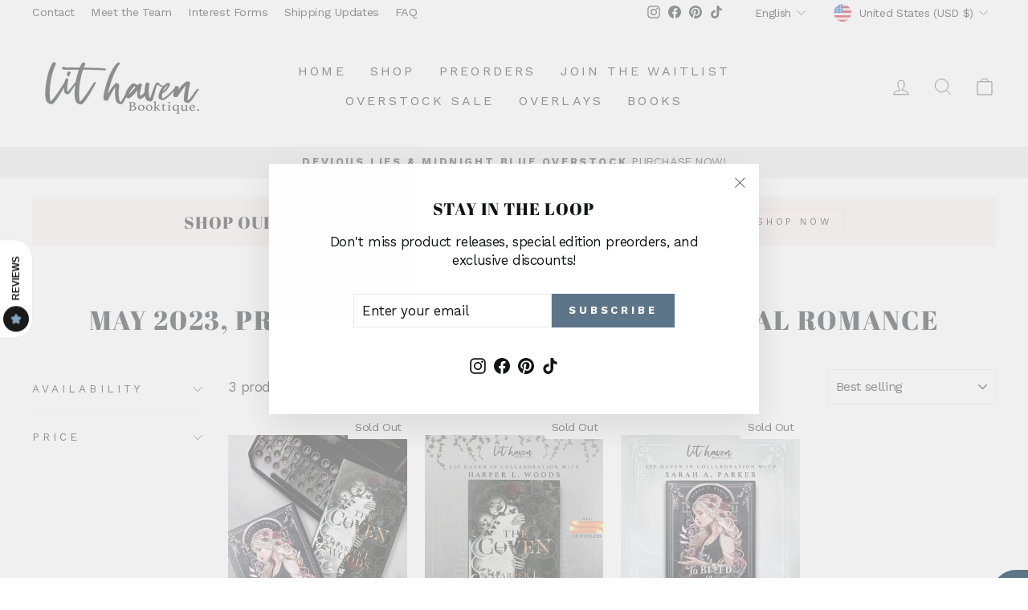

--- FILE ---
content_type: text/html; charset=utf-8
request_url: https://lithavenbooktique.com/collections/may-2023-fantasy-paranormal-romance
body_size: 57516
content:
<!doctype html>
<html class="no-js" lang="en" dir="ltr">
<head>
	<script type="application/vnd.locksmith+json" data-locksmith>{"version":"v253","locked":false,"initialized":true,"scope":"collection","access_granted":true,"access_denied":false,"requires_customer":false,"manual_lock":false,"remote_lock":false,"has_timeout":false,"remote_rendered":null,"hide_resource":false,"hide_links_to_resource":false,"transparent":true,"locks":{"all":[],"opened":[]},"keys":[],"keys_signature":"76ef8b7621157ebe185de8a8b3db1131a9850a71277bef84d876a875334505b6","state":{"template":"collection","theme":127161598088,"product":null,"collection":"may-2023-fantasy-paranormal-romance","page":null,"blog":null,"article":null,"app":null},"now":1768359875,"path":"\/collections\/may-2023-fantasy-paranormal-romance","locale_root_url":"\/","canonical_url":"https:\/\/lithavenbooktique.com\/collections\/may-2023-fantasy-paranormal-romance","customer_id":null,"customer_id_signature":"76ef8b7621157ebe185de8a8b3db1131a9850a71277bef84d876a875334505b6","cart":null}</script><script data-locksmith>!function(){undefined;!function(){var s=window.Locksmith={},e=document.querySelector('script[type="application/vnd.locksmith+json"]'),n=e&&e.innerHTML;if(s.state={},s.util={},s.loading=!1,n)try{s.state=JSON.parse(n)}catch(d){}if(document.addEventListener&&document.querySelector){var o,a,i,t=[76,79,67,75,83,77,73,84,72,49,49],c=function(){a=t.slice(0)},l="style",r=function(e){e&&27!==e.keyCode&&"click"!==e.type||(document.removeEventListener("keydown",r),document.removeEventListener("click",r),o&&document.body.removeChild(o),o=null)};c(),document.addEventListener("keyup",function(e){if(e.keyCode===a[0]){if(clearTimeout(i),a.shift(),0<a.length)return void(i=setTimeout(c,1e3));c(),r(),(o=document.createElement("div"))[l].width="50%",o[l].maxWidth="1000px",o[l].height="85%",o[l].border="1px rgba(0, 0, 0, 0.2) solid",o[l].background="rgba(255, 255, 255, 0.99)",o[l].borderRadius="4px",o[l].position="fixed",o[l].top="50%",o[l].left="50%",o[l].transform="translateY(-50%) translateX(-50%)",o[l].boxShadow="0 2px 5px rgba(0, 0, 0, 0.3), 0 0 100vh 100vw rgba(0, 0, 0, 0.5)",o[l].zIndex="2147483645";var t=document.createElement("textarea");t.value=JSON.stringify(JSON.parse(n),null,2),t[l].border="none",t[l].display="block",t[l].boxSizing="border-box",t[l].width="100%",t[l].height="100%",t[l].background="transparent",t[l].padding="22px",t[l].fontFamily="monospace",t[l].fontSize="14px",t[l].color="#333",t[l].resize="none",t[l].outline="none",t.readOnly=!0,o.appendChild(t),document.body.appendChild(o),t.addEventListener("click",function(e){e.stopImmediatePropagation()}),t.select(),document.addEventListener("keydown",r),document.addEventListener("click",r)}})}s.isEmbedded=-1!==window.location.search.indexOf("_ab=0&_fd=0&_sc=1"),s.path=s.state.path||window.location.pathname,s.basePath=s.state.locale_root_url.concat("/apps/locksmith").replace(/^\/\//,"/"),s.reloading=!1,s.util.console=window.console||{log:function(){},error:function(){}},s.util.makeUrl=function(e,t){var n,o=s.basePath+e,a=[],i=s.cache();for(n in i)a.push(n+"="+encodeURIComponent(i[n]));for(n in t)a.push(n+"="+encodeURIComponent(t[n]));return s.state.customer_id&&(a.push("customer_id="+encodeURIComponent(s.state.customer_id)),a.push("customer_id_signature="+encodeURIComponent(s.state.customer_id_signature))),o+=(-1===o.indexOf("?")?"?":"&")+a.join("&")},s._initializeCallbacks=[],s.on=function(e,t){if("initialize"!==e)throw'Locksmith.on() currently only supports the "initialize" event';s._initializeCallbacks.push(t)},s.initializeSession=function(e){if(!s.isEmbedded){var t=!1,n=!0,o=!0;(e=e||{}).silent&&(o=n=!(t=!0)),s.ping({silent:t,spinner:n,reload:o,callback:function(){s._initializeCallbacks.forEach(function(e){e()})}})}},s.cache=function(e){var t={};try{var n=function a(e){return(document.cookie.match("(^|; )"+e+"=([^;]*)")||0)[2]};t=JSON.parse(decodeURIComponent(n("locksmith-params")||"{}"))}catch(d){}if(e){for(var o in e)t[o]=e[o];document.cookie="locksmith-params=; expires=Thu, 01 Jan 1970 00:00:00 GMT; path=/",document.cookie="locksmith-params="+encodeURIComponent(JSON.stringify(t))+"; path=/"}return t},s.cache.cart=s.state.cart,s.cache.cartLastSaved=null,s.params=s.cache(),s.util.reload=function(){s.reloading=!0;try{window.location.href=window.location.href.replace(/#.*/,"")}catch(d){s.util.console.error("Preferred reload method failed",d),window.location.reload()}},s.cache.saveCart=function(e){if(!s.cache.cart||s.cache.cart===s.cache.cartLastSaved)return e?e():null;var t=s.cache.cartLastSaved;s.cache.cartLastSaved=s.cache.cart,fetch("/cart/update.js",{method:"POST",headers:{"Content-Type":"application/json",Accept:"application/json"},body:JSON.stringify({attributes:{locksmith:s.cache.cart}})}).then(function(e){if(!e.ok)throw new Error("Cart update failed: "+e.status);return e.json()}).then(function(){e&&e()})["catch"](function(e){if(s.cache.cartLastSaved=t,!s.reloading)throw e})},s.util.spinnerHTML='<style>body{background:#FFF}@keyframes spin{from{transform:rotate(0deg)}to{transform:rotate(360deg)}}#loading{display:flex;width:100%;height:50vh;color:#777;align-items:center;justify-content:center}#loading .spinner{display:block;animation:spin 600ms linear infinite;position:relative;width:50px;height:50px}#loading .spinner-ring{stroke:currentColor;stroke-dasharray:100%;stroke-width:2px;stroke-linecap:round;fill:none}</style><div id="loading"><div class="spinner"><svg width="100%" height="100%"><svg preserveAspectRatio="xMinYMin"><circle class="spinner-ring" cx="50%" cy="50%" r="45%"></circle></svg></svg></div></div>',s.util.clobberBody=function(e){document.body.innerHTML=e},s.util.clobberDocument=function(e){e.responseText&&(e=e.responseText),document.documentElement&&document.removeChild(document.documentElement);var t=document.open("text/html","replace");t.writeln(e),t.close(),setTimeout(function(){var e=t.querySelector("[autofocus]");e&&e.focus()},100)},s.util.serializeForm=function(e){if(e&&"FORM"===e.nodeName){var t,n,o={};for(t=e.elements.length-1;0<=t;t-=1)if(""!==e.elements[t].name)switch(e.elements[t].nodeName){case"INPUT":switch(e.elements[t].type){default:case"text":case"hidden":case"password":case"button":case"reset":case"submit":o[e.elements[t].name]=e.elements[t].value;break;case"checkbox":case"radio":e.elements[t].checked&&(o[e.elements[t].name]=e.elements[t].value);break;case"file":}break;case"TEXTAREA":o[e.elements[t].name]=e.elements[t].value;break;case"SELECT":switch(e.elements[t].type){case"select-one":o[e.elements[t].name]=e.elements[t].value;break;case"select-multiple":for(n=e.elements[t].options.length-1;0<=n;n-=1)e.elements[t].options[n].selected&&(o[e.elements[t].name]=e.elements[t].options[n].value)}break;case"BUTTON":switch(e.elements[t].type){case"reset":case"submit":case"button":o[e.elements[t].name]=e.elements[t].value}}return o}},s.util.on=function(e,i,s,t){t=t||document;var c="locksmith-"+e+i,n=function(e){var t=e.target,n=e.target.parentElement,o=t&&t.className&&(t.className.baseVal||t.className)||"",a=n&&n.className&&(n.className.baseVal||n.className)||"";("string"==typeof o&&-1!==o.split(/\s+/).indexOf(i)||"string"==typeof a&&-1!==a.split(/\s+/).indexOf(i))&&!e[c]&&(e[c]=!0,s(e))};t.attachEvent?t.attachEvent(e,n):t.addEventListener(e,n,!1)},s.util.enableActions=function(e){s.util.on("click","locksmith-action",function(e){e.preventDefault();var t=e.target;t.dataset.confirmWith&&!confirm(t.dataset.confirmWith)||(t.disabled=!0,t.innerText=t.dataset.disableWith,s.post("/action",t.dataset.locksmithParams,{spinner:!1,type:"text",success:function(e){(e=JSON.parse(e.responseText)).message&&alert(e.message),s.util.reload()}}))},e)},s.util.inject=function(e,t){var n=["data","locksmith","append"];if(-1!==t.indexOf(n.join("-"))){var o=document.createElement("div");o.innerHTML=t,e.appendChild(o)}else e.innerHTML=t;var a,i,s=e.querySelectorAll("script");for(i=0;i<s.length;++i){a=s[i];var c=document.createElement("script");if(a.type&&(c.type=a.type),a.src)c.src=a.src;else{var l=document.createTextNode(a.innerHTML);c.appendChild(l)}e.appendChild(c)}var r=e.querySelector("[autofocus]");r&&r.focus()},s.post=function(e,t,n){!1!==(n=n||{}).spinner&&s.util.clobberBody(s.util.spinnerHTML);var o={};n.container===document?(o.layout=1,n.success=function(e){s.util.clobberDocument(e)}):n.container&&(o.layout=0,n.success=function(e){var t=document.getElementById(n.container);s.util.inject(t,e),t.id===t.firstChild.id&&t.parentElement.replaceChild(t.firstChild,t)}),n.form_type&&(t.form_type=n.form_type),n.include_layout_classes!==undefined&&(t.include_layout_classes=n.include_layout_classes),n.lock_id!==undefined&&(t.lock_id=n.lock_id),s.loading=!0;var a=s.util.makeUrl(e,o),i="json"===n.type||"text"===n.type;fetch(a,{method:"POST",headers:{"Content-Type":"application/json",Accept:i?"application/json":"text/html"},body:JSON.stringify(t)}).then(function(e){if(!e.ok)throw new Error("Request failed: "+e.status);return e.text()}).then(function(e){var t=n.success||s.util.clobberDocument;t(i?{responseText:e}:e)})["catch"](function(e){if(!s.reloading)if("dashboard.weglot.com"!==window.location.host){if(!n.silent)throw alert("Something went wrong! Please refresh and try again."),e;console.error(e)}else console.error(e)})["finally"](function(){s.loading=!1})},s.postResource=function(e,t){e.path=s.path,e.search=window.location.search,e.state=s.state,e.passcode&&(e.passcode=e.passcode.trim()),e.email&&(e.email=e.email.trim()),e.state.cart=s.cache.cart,e.locksmith_json=s.jsonTag,e.locksmith_json_signature=s.jsonTagSignature,s.post("/resource",e,t)},s.ping=function(e){if(!s.isEmbedded){e=e||{};var t=function(){e.reload?s.util.reload():"function"==typeof e.callback&&e.callback()};s.post("/ping",{path:s.path,search:window.location.search,state:s.state},{spinner:!!e.spinner,silent:"undefined"==typeof e.silent||e.silent,type:"text",success:function(e){e&&e.responseText?((e=JSON.parse(e.responseText)).messages&&0<e.messages.length&&s.showMessages(e.messages),e.cart&&s.cache.cart!==e.cart?(s.cache.cart=e.cart,s.cache.saveCart(function(){t(),e.cart&&e.cart.match(/^.+:/)&&s.util.reload()})):t()):console.error("[Locksmith] Invalid result in ping callback:",e)}})}},s.timeoutMonitor=function(){var e=s.cache.cart;s.ping({callback:function(){e!==s.cache.cart||setTimeout(function(){s.timeoutMonitor()},6e4)}})},s.showMessages=function(e){var t=document.createElement("div");t.style.position="fixed",t.style.left=0,t.style.right=0,t.style.bottom="-50px",t.style.opacity=0,t.style.background="#191919",t.style.color="#ddd",t.style.transition="bottom 0.2s, opacity 0.2s",t.style.zIndex=999999,t.innerHTML="        <style>          .locksmith-ab .locksmith-b { display: none; }          .locksmith-ab.toggled .locksmith-b { display: flex; }          .locksmith-ab.toggled .locksmith-a { display: none; }          .locksmith-flex { display: flex; flex-wrap: wrap; justify-content: space-between; align-items: center; padding: 10px 20px; }          .locksmith-message + .locksmith-message { border-top: 1px #555 solid; }          .locksmith-message a { color: inherit; font-weight: bold; }          .locksmith-message a:hover { color: inherit; opacity: 0.8; }          a.locksmith-ab-toggle { font-weight: inherit; text-decoration: underline; }          .locksmith-text { flex-grow: 1; }          .locksmith-cta { flex-grow: 0; text-align: right; }          .locksmith-cta button { transform: scale(0.8); transform-origin: left; }          .locksmith-cta > * { display: block; }          .locksmith-cta > * + * { margin-top: 10px; }          .locksmith-message a.locksmith-close { flex-grow: 0; text-decoration: none; margin-left: 15px; font-size: 30px; font-family: monospace; display: block; padding: 2px 10px; }                    @media screen and (max-width: 600px) {            .locksmith-wide-only { display: none !important; }            .locksmith-flex { padding: 0 15px; }            .locksmith-flex > * { margin-top: 5px; margin-bottom: 5px; }            .locksmith-cta { text-align: left; }          }                    @media screen and (min-width: 601px) {            .locksmith-narrow-only { display: none !important; }          }        </style>      "+e.map(function(e){return'<div class="locksmith-message">'+e+"</div>"}).join(""),document.body.appendChild(t),document.body.style.position="relative",document.body.parentElement.style.paddingBottom=t.offsetHeight+"px",setTimeout(function(){t.style.bottom=0,t.style.opacity=1},50),s.util.on("click","locksmith-ab-toggle",function(e){e.preventDefault();for(var t=e.target.parentElement;-1===t.className.split(" ").indexOf("locksmith-ab");)t=t.parentElement;-1!==t.className.split(" ").indexOf("toggled")?t.className=t.className.replace("toggled",""):t.className=t.className+" toggled"}),s.util.enableActions(t)}}()}();</script>
      <script data-locksmith>Locksmith.cache.cart=null</script>

  <script data-locksmith>Locksmith.jsonTag="{\"version\":\"v253\",\"locked\":false,\"initialized\":true,\"scope\":\"collection\",\"access_granted\":true,\"access_denied\":false,\"requires_customer\":false,\"manual_lock\":false,\"remote_lock\":false,\"has_timeout\":false,\"remote_rendered\":null,\"hide_resource\":false,\"hide_links_to_resource\":false,\"transparent\":true,\"locks\":{\"all\":[],\"opened\":[]},\"keys\":[],\"keys_signature\":\"76ef8b7621157ebe185de8a8b3db1131a9850a71277bef84d876a875334505b6\",\"state\":{\"template\":\"collection\",\"theme\":127161598088,\"product\":null,\"collection\":\"may-2023-fantasy-paranormal-romance\",\"page\":null,\"blog\":null,\"article\":null,\"app\":null},\"now\":1768359875,\"path\":\"\\\/collections\\\/may-2023-fantasy-paranormal-romance\",\"locale_root_url\":\"\\\/\",\"canonical_url\":\"https:\\\/\\\/lithavenbooktique.com\\\/collections\\\/may-2023-fantasy-paranormal-romance\",\"customer_id\":null,\"customer_id_signature\":\"76ef8b7621157ebe185de8a8b3db1131a9850a71277bef84d876a875334505b6\",\"cart\":null}";Locksmith.jsonTagSignature="abf3dc82ae359f7ed91a815d41e4dcb19f103475e51f84f07056f3eeb18eff3e"</script>
	<!-- PANDECTES-GDPR: DO NOT MODIFY AUTO GENERATED CODE BELOW --><script id="pandectes-rules">      window.PandectesSettings = {"store":{"plan":"basic","theme":"Impulse","primaryLocale":"en","adminMode":false},"tsPublished":1674331955,"declaration":{"showPurpose":false,"showProvider":false,"showDateGenerated":false},"language":{"languageMode":"Single","fallbackLanguage":"en","languageDetection":"browser","languagesSupported":[]},"texts":{"managed":{"headerText":{"en":"We respect your privacy"},"consentText":{"en":"This website uses cookies to ensure you get the best experience."},"dismissButtonText":{"en":"Ok"},"linkText":{"en":"Learn more"},"imprintText":{"en":"Imprint"},"preferencesButtonText":{"en":"Preferences"},"allowButtonText":{"en":"Accept"},"denyButtonText":{"en":"Decline"},"leaveSiteButtonText":{"en":"Leave this site"},"cookiePolicyText":{"en":"Cookie policy"},"preferencesPopupTitleText":{"en":"Manage consent preferences"},"preferencesPopupIntroText":{"en":"We use cookies to optimize website functionality, analyze the performance, and provide personalized experience to you. Some cookies are essential to make the website operate and function correctly. Those cookies cannot be disabled. In this window you can manage your preference of cookies."},"preferencesPopupCloseButtonText":{"en":"Close"},"preferencesPopupAcceptAllButtonText":{"en":"Accept all"},"preferencesPopupRejectAllButtonText":{"en":"Reject all"},"preferencesPopupSaveButtonText":{"en":"Save preferences"},"accessSectionTitleText":{"en":"Data portability"},"accessSectionParagraphText":{"en":"You have the right to request access to your data at any time."},"rectificationSectionTitleText":{"en":"Data Rectification"},"rectificationSectionParagraphText":{"en":"You have the right to request your data to be updated whenever you think it is appropriate."},"erasureSectionTitleText":{"en":"Right to be forgotten"},"erasureSectionParagraphText":{"en":"You have the right to ask all your data to be erased. After that, you will no longer be able to access your account."}},"categories":{"strictlyNecessaryCookiesTitleText":{"en":"Strictly necessary cookies"},"functionalityCookiesTitleText":{"en":"Functional cookies"},"performanceCookiesTitleText":{"en":"Performance cookies"},"targetingCookiesTitleText":{"en":"Targeting cookies"},"unclassifiedCookiesTitleText":{"en":"Unclassified cookies"},"strictlyNecessaryCookiesDescriptionText":{"en":"These cookies are essential in order to enable you to move around the website and use its features, such as accessing secure areas of the website. The website cannot function properly without these cookies."},"functionalityCookiesDescriptionText":{"en":"These cookies enable the site to provide enhanced functionality and personalisation. They may be set by us or by third party providers whose services we have added to our pages. If you do not allow these cookies then some or all of these services may not function properly."},"performanceCookiesDescriptionText":{"en":"These cookies enable us to monitor and improve the performance of our website. For example, they allow us to count visits, identify traffic sources and see which parts of the site are most popular."},"targetingCookiesDescriptionText":{"en":"These cookies may be set through our site by our advertising partners. They may be used by those companies to build a profile of your interests and show you relevant adverts on other sites.    They do not store directly personal information, but are based on uniquely identifying your browser and internet device. If you do not allow these cookies, you will experience less targeted advertising."},"unclassifiedCookiesDescriptionText":{"en":"Unclassified cookies are cookies that we are in the process of classifying, together with the providers of individual cookies."}},"auto":{"declName":{"en":"Name"},"declPath":{"en":"Path"},"declType":{"en":"Type"},"declDomain":{"en":"Domain"},"declPurpose":{"en":"Purpose"},"declProvider":{"en":"Provider"},"declRetention":{"en":"Retention"},"declFirstParty":{"en":"First-party"},"declThirdParty":{"en":"Third-party"},"cookiesDetailsText":{"en":"Cookies details"},"preferencesPopupAlwaysAllowedText":{"en":"Always allowed"},"submitButton":{"en":"Submit"},"submittingButton":{"en":"Submitting..."},"cancelButton":{"en":"Cancel"},"guestsSupportInfoText":{"en":"Please login with your customer account to further proceed."},"guestsSupportEmailPlaceholder":{"en":"E-mail address"},"guestsSupportEmailValidationError":{"en":"Email is not valid"},"guestsSupportEmailSuccessTitle":{"en":"Thank you for your request"},"guestsSupportEmailFailureTitle":{"en":"A problem occurred"},"guestsSupportEmailSuccessMessage":{"en":"If you are registered as a customer of this store, you will soon receive an email with instructions on how to proceed."},"guestsSupportEmailFailureMessage":{"en":"Your request was not submitted. Please try again and if problem persists, contact store owner for assistance."},"confirmationSuccessTitle":{"en":"Your request is verified"},"confirmationFailureTitle":{"en":"A problem occurred"},"confirmationSuccessMessage":{"en":"We will soon get back to you as to your request."},"confirmationFailureMessage":{"en":"Your request was not verified. Please try again and if problem persists, contact store owner for assistance"},"consentSectionTitleText":{"en":"Your cookie consent"},"consentSectionNoConsentText":{"en":"You have not consented to the cookies policy of this website."},"consentSectionConsentedText":{"en":"You consented to the cookies policy of this website on"},"consentStatus":{"en":"Consent preference"},"consentDate":{"en":"Consent date"},"consentId":{"en":"Consent ID"},"consentSectionChangeConsentActionText":{"en":"Change consent preference"},"accessSectionGDPRRequestsActionText":{"en":"Data subject requests"},"accessSectionAccountInfoActionText":{"en":"Personal data"},"accessSectionOrdersRecordsActionText":{"en":"Orders"},"accessSectionDownloadReportActionText":{"en":"Request export"},"rectificationCommentPlaceholder":{"en":"Describe what you want to be updated"},"rectificationCommentValidationError":{"en":"Comment is required"},"rectificationSectionEditAccountActionText":{"en":"Request an update"},"erasureSectionRequestDeletionActionText":{"en":"Request personal data deletion"}}},"library":{"previewMode":false,"fadeInTimeout":0,"defaultBlocked":7,"showLink":true,"showImprintLink":false,"enabled":true,"cookie":{"name":"_pandectes_gdpr","expiryDays":365,"secure":true},"dismissOnScroll":false,"dismissOnWindowClick":false,"dismissOnTimeout":false,"palette":{"popup":{"background":"#FFFFFF","backgroundForCalculations":{"a":1,"b":255,"g":255,"r":255},"text":"#000000"},"button":{"background":"transparent","backgroundForCalculations":{"a":1,"b":255,"g":255,"r":255},"text":"#000000","textForCalculation":{"a":1,"b":0,"g":0,"r":0},"border":"#000000"}},"content":{"href":"https://lithavenbooktique.myshopify.com/policies/privacy-policy","close":"&#10005;","target":"_blank","logo":"<img class=\"cc-banner-logo\" height=\"18\" width=\"18\" src=\"https://cdn.shopify.com/s/files/1/0588/2373/7480/t/5/assets/pandectes-logo.png?v=1674331953\" alt=\"Lit Haven Booktique\" />"},"window":"<div role=\"dialog\" aria-live=\"polite\" aria-label=\"cookieconsent\" aria-describedby=\"cookieconsent:desc\" id=\"pandectes-banner\" class=\"cc-window-wrapper cc-bottom-wrapper\"><div class=\"pd-cookie-banner-window cc-window {{classes}}\"><!--googleoff: all-->{{children}}<!--googleon: all--></div></div>","compliance":{"opt-both":"<div class=\"cc-compliance cc-highlight\">{{deny}}{{allow}}</div>"},"type":"opt-both","layouts":{"basic":"{{logo}}{{messagelink}}{{compliance}}{{close}}"},"position":"bottom","theme":"wired","revokable":false,"animateRevokable":false,"revokableReset":false,"revokableLogoUrl":"https://cdn.shopify.com/s/files/1/0588/2373/7480/t/5/assets/pandectes-reopen-logo.png?v=1674331954","revokablePlacement":"bottom-left","revokableMarginHorizontal":15,"revokableMarginVertical":15,"static":false,"autoAttach":true,"hasTransition":true,"blacklistPage":[""]},"geolocation":{"brOnly":false,"caOnly":false,"euOnly":false},"dsr":{"guestsSupport":false,"accessSectionDownloadReportAuto":false},"banner":{"resetTs":1659647570,"extraCss":"        .cc-banner-logo {max-width: 24em!important;}    @media(min-width: 768px) {.cc-window.cc-floating{max-width: 24em!important;width: 24em!important;}}    .cc-message, .cc-header, .cc-logo {text-align: left}    .cc-window-wrapper{z-index: 2147483647;}    .cc-window{z-index: 2147483647;font-family: inherit;}    .cc-header{font-family: inherit;}    .pd-cp-ui{font-family: inherit; background-color: #FFFFFF;color:#000000;}    .pd-cp-btn{}    input + .pd-cp-preferences-slider{background-color: rgba(0, 0, 0, 0.3)}    .pd-cp-scrolling-section::-webkit-scrollbar{background-color: rgba(0, 0, 0, 0.3)}    input:checked + .pd-cp-preferences-slider{background-color: rgba(0, 0, 0, 1)}    .pd-cp-scrolling-section::-webkit-scrollbar-thumb {background-color: rgba(0, 0, 0, 1)}    .pd-cp-ui-close{color:#000000;}    .pd-cp-preferences-slider:before{background-color: #FFFFFF}    .pd-cp-title:before {border-color: #000000!important}    .pd-cp-preferences-slider{background-color:#000000}    .pd-cp-toggle{color:#000000!important}    @media(max-width:699px) {.pd-cp-ui-close-top svg {fill: #000000}}    .pd-cp-toggle:hover,.pd-cp-toggle:visited,.pd-cp-toggle:active{color:#000000!important}    .pd-cookie-banner-window {box-shadow: 0 0 18px rgb(0 0 0 / 20%);}  ","customJavascript":null,"showPoweredBy":false,"isActive":true,"implicitSavePreferences":false,"cookieIcon":false,"blockBots":false,"showCookiesDetails":true,"cookiesBlockedByDefault":"7","hasTransition":true,"blockingPage":false,"showOnlyLandingPage":false,"leaveSiteUrl":"https://www.google.com","linkRespectStoreLang":false},"cookies":{"0":[{"name":"_tracking_consent","domain":".lithavenbooktique.com","path":"/","provider":"Shopify","firstParty":true,"retention":"1 year(s)","purpose":{"en":"Tracking preferences."}},{"name":"secure_customer_sig","domain":"lithavenbooktique.com","path":"/","provider":"Shopify","firstParty":true,"retention":"1 year(s)","purpose":{"en":"Used in connection with customer login."}},{"name":"keep_alive","domain":"lithavenbooktique.com","path":"/","provider":"Shopify","firstParty":true,"retention":"14 day(s)","purpose":{"en":"Used in connection with buyer localization."}},{"name":"cart_currency","domain":"lithavenbooktique.com","path":"/","provider":"Shopify","firstParty":true,"retention":"14 day(s)","purpose":{"en":"The cookie is necessary for the secure checkout and payment function on the website. This function is provided by shopify.com."}}],"1":[{"name":"_shopify_sa_t","domain":".lithavenbooktique.com","path":"/","provider":"Shopify","firstParty":true,"retention":"30 minute(s)","purpose":{"en":"Shopify analytics relating to marketing & referrals."}},{"name":"_shopify_sa_p","domain":".lithavenbooktique.com","path":"/","provider":"Shopify","firstParty":true,"retention":"30 minute(s)","purpose":{"en":"Shopify analytics relating to marketing & referrals."}},{"name":"_s","domain":".lithavenbooktique.com","path":"/","provider":"Shopify","firstParty":true,"retention":"30 minute(s)","purpose":{"en":"Shopify analytics."}},{"name":"_shopify_y","domain":".lithavenbooktique.com","path":"/","provider":"Shopify","firstParty":true,"retention":"1 year(s)","purpose":{"en":"Shopify analytics."}},{"name":"_y","domain":".lithavenbooktique.com","path":"/","provider":"Shopify","firstParty":true,"retention":"1 year(s)","purpose":{"en":"Shopify analytics."}},{"name":"_shopify_s","domain":".lithavenbooktique.com","path":"/","provider":"Shopify","firstParty":true,"retention":"30 minute(s)","purpose":{"en":"Shopify analytics."}},{"name":"_landing_page","domain":".lithavenbooktique.com","path":"/","provider":"Shopify","firstParty":true,"retention":"14 day(s)","purpose":{"en":"Tracks landing pages."}},{"name":"_orig_referrer","domain":".lithavenbooktique.com","path":"/","provider":"Shopify","firstParty":true,"retention":"14 day(s)","purpose":{"en":"Tracks landing pages."}}],"2":[{"name":"_gat","domain":".lithavenbooktique.com","path":"/","provider":"Google","firstParty":true,"retention":"55 second(s)","purpose":{"en":"Cookie is placed by Google Analytics to filter requests from bots."}},{"name":"_gid","domain":".lithavenbooktique.com","path":"/","provider":"Google","firstParty":true,"retention":"24 hour(s)","purpose":{"en":"Cookie is placed by Google Analytics to count and track pageviews."}},{"name":"_ga","domain":".lithavenbooktique.com","path":"/","provider":"Google","firstParty":true,"retention":"1 year(s)","purpose":{"en":"Cookie is set by Google Analytics with unknown functionality"}}],"4":[{"name":"__kla_id","domain":"lithavenbooktique.com","path":"/","provider":"Klaviyo","firstParty":true,"retention":"1 year(s)","purpose":{"en":"Tracks when someone clicks through a Klaviyo email to your website."}},{"name":"_pin_unauth","domain":".lithavenbooktique.com","path":"/","provider":"Pinterest","firstParty":true,"retention":"1 year(s)","purpose":{"en":""}}],"8":[{"name":"__mmapiwsid","domain":".lithavenbooktique.com","path":"/","provider":"Unknown","firstParty":true,"retention":"1 year(s)","purpose":{"en":""}},{"name":"localization","domain":"lithavenbooktique.com","path":"/","provider":"Unknown","firstParty":true,"retention":"14 day(s)","purpose":{"en":""}}]},"blocker":{"isActive":false,"googleConsentMode":{"id":"","analyticsId":"","isActive":false,"adStorageCategory":4,"analyticsStorageCategory":2,"personalizationStorageCategory":1,"functionalityStorageCategory":1,"customEvent":true,"securityStorageCategory":0,"redactData":true,"urlPassthrough":false},"facebookPixel":{"id":"","isActive":false,"ldu":false},"rakuten":{"isActive":false,"cmp":false,"ccpa":false},"defaultBlocked":7,"patterns":{"whiteList":[],"blackList":{"1":[],"2":[],"4":[],"8":[]},"iframesWhiteList":[],"iframesBlackList":{"1":[],"2":[],"4":[],"8":[]},"beaconsWhiteList":[],"beaconsBlackList":{"1":[],"2":[],"4":[],"8":[]}}}}      !function(){"use strict";window.PandectesRules=window.PandectesRules||{},window.PandectesRules.manualBlacklist={1:[],2:[],4:[]},window.PandectesRules.blacklistedIFrames={1:[],2:[],4:[]},window.PandectesRules.blacklistedCss={1:[],2:[],4:[]},window.PandectesRules.blacklistedBeacons={1:[],2:[],4:[]};var e="javascript/blocked",t="_pandectes_gdpr";function r(e){return new RegExp(e.replace(/[/\\.+?$()]/g,"\\$&").replace("*","(.*)"))}var n=function(e){try{return JSON.parse(e)}catch(e){return!1}},a=function(e){var t=arguments.length>1&&void 0!==arguments[1]?arguments[1]:"log",r=new URLSearchParams(window.location.search);r.get("rules_debug")&&console[t]("PandectesRules: ".concat(e))};function s(e,t){var r=Object.keys(e);if(Object.getOwnPropertySymbols){var n=Object.getOwnPropertySymbols(e);t&&(n=n.filter((function(t){return Object.getOwnPropertyDescriptor(e,t).enumerable}))),r.push.apply(r,n)}return r}function i(e){for(var t=1;t<arguments.length;t++){var r=null!=arguments[t]?arguments[t]:{};t%2?s(Object(r),!0).forEach((function(t){o(e,t,r[t])})):Object.getOwnPropertyDescriptors?Object.defineProperties(e,Object.getOwnPropertyDescriptors(r)):s(Object(r)).forEach((function(t){Object.defineProperty(e,t,Object.getOwnPropertyDescriptor(r,t))}))}return e}function o(e,t,r){return t in e?Object.defineProperty(e,t,{value:r,enumerable:!0,configurable:!0,writable:!0}):e[t]=r,e}function c(e,t){return function(e){if(Array.isArray(e))return e}(e)||function(e,t){var r=null==e?null:"undefined"!=typeof Symbol&&e[Symbol.iterator]||e["@@iterator"];if(null==r)return;var n,a,s=[],i=!0,o=!1;try{for(r=r.call(e);!(i=(n=r.next()).done)&&(s.push(n.value),!t||s.length!==t);i=!0);}catch(e){o=!0,a=e}finally{try{i||null==r.return||r.return()}finally{if(o)throw a}}return s}(e,t)||u(e,t)||function(){throw new TypeError("Invalid attempt to destructure non-iterable instance.\nIn order to be iterable, non-array objects must have a [Symbol.iterator]() method.")}()}function l(e){return function(e){if(Array.isArray(e))return d(e)}(e)||function(e){if("undefined"!=typeof Symbol&&null!=e[Symbol.iterator]||null!=e["@@iterator"])return Array.from(e)}(e)||u(e)||function(){throw new TypeError("Invalid attempt to spread non-iterable instance.\nIn order to be iterable, non-array objects must have a [Symbol.iterator]() method.")}()}function u(e,t){if(e){if("string"==typeof e)return d(e,t);var r=Object.prototype.toString.call(e).slice(8,-1);return"Object"===r&&e.constructor&&(r=e.constructor.name),"Map"===r||"Set"===r?Array.from(e):"Arguments"===r||/^(?:Ui|I)nt(?:8|16|32)(?:Clamped)?Array$/.test(r)?d(e,t):void 0}}function d(e,t){(null==t||t>e.length)&&(t=e.length);for(var r=0,n=new Array(t);r<t;r++)n[r]=e[r];return n}var f="Pandectes"===window.navigator.userAgent;a("userAgent -> ".concat(window.navigator.userAgent.substring(0,50)));var p=function(){var e,r=arguments.length>0&&void 0!==arguments[0]?arguments[0]:t,a="; "+document.cookie,s=a.split("; "+r+"=");if(s.length<2)e={};else{var i=s.pop(),o=i.split(";");e=window.atob(o.shift())}var c=n(e);return!1!==c?c:e}(),g=window.PandectesSettings,h=g.banner.isActive,y=g.blocker.defaultBlocked,b=p&&null!==p.preferences&&void 0!==p.preferences?p.preferences:null,m=h?null===b?y:b:0,v={1:0==(1&m),2:0==(2&m),4:0==(4&m)},w=window.PandectesSettings.blocker.patterns,k=w.blackList,L=w.whiteList,P=w.iframesBlackList,A=w.iframesWhiteList,S=w.beaconsBlackList,C=w.beaconsWhiteList,_={blackList:[],whiteList:[],iframesBlackList:{1:[],2:[],4:[],8:[]},iframesWhiteList:[],beaconsBlackList:{1:[],2:[],4:[],8:[]},beaconsWhiteList:[]};[1,2,4].map((function(e){var t;v[e]||((t=_.blackList).push.apply(t,l(k[e].length?k[e].map(r):[])),_.iframesBlackList[e]=P[e].length?P[e].map(r):[],_.beaconsBlackList[e]=S[e].length?S[e].map(r):[])})),_.whiteList=L.length?L.map(r):[],_.iframesWhiteList=A.length?A.map(r):[],_.beaconsWhiteList=C.length?C.map(r):[];var B={scripts:[],iframes:{1:[],2:[],4:[]},beacons:{1:[],2:[],4:[]},css:{1:[],2:[],4:[]}},E=function(t,r){return t&&(!r||r!==e)&&(!_.blackList||_.blackList.some((function(e){return e.test(t)})))&&(!_.whiteList||_.whiteList.every((function(e){return!e.test(t)})))},O=function(e){var t=e.getAttribute("src");return _.blackList&&_.blackList.every((function(e){return!e.test(t)}))||_.whiteList&&_.whiteList.some((function(e){return e.test(t)}))},I=function(e,t){var r=_.iframesBlackList[t],n=_.iframesWhiteList;return e&&(!r||r.some((function(t){return t.test(e)})))&&(!n||n.every((function(t){return!t.test(e)})))},j=function(e,t){var r=_.beaconsBlackList[t],n=_.beaconsWhiteList;return e&&(!r||r.some((function(t){return t.test(e)})))&&(!n||n.every((function(t){return!t.test(e)})))},R=new MutationObserver((function(e){for(var t=0;t<e.length;t++)for(var r=e[t].addedNodes,n=0;n<r.length;n++){var a=r[n],s=a.dataset&&a.dataset.cookiecategory;if(1===a.nodeType&&"LINK"===a.tagName){var i=a.dataset&&a.dataset.href;if(i&&s)switch(s){case"functionality":case"C0001":B.css[1].push(i);break;case"performance":case"C0002":B.css[2].push(i);break;case"targeting":case"C0003":B.css[4].push(i)}}}})),x=new MutationObserver((function(t){for(var r=0;r<t.length;r++)for(var n=t[r].addedNodes,a=function(t){var r=n[t],a=r.src||r.dataset&&r.dataset.src,s=r.dataset&&r.dataset.cookiecategory;if(1===r.nodeType&&"IFRAME"===r.tagName){if(a){var i=!1;I(a,1)||"functionality"===s||"C0001"===s?(i=!0,B.iframes[1].push(a)):I(a,2)||"performance"===s||"C0002"===s?(i=!0,B.iframes[2].push(a)):(I(a,4)||"targeting"===s||"C0003"===s)&&(i=!0,B.iframes[4].push(a)),i&&(r.removeAttribute("src"),r.setAttribute("data-src",a))}}else if(1===r.nodeType&&"IMG"===r.tagName){if(a){var o=!1;j(a,1)?(o=!0,B.beacons[1].push(a)):j(a,2)?(o=!0,B.beacons[2].push(a)):j(a,4)&&(o=!0,B.beacons[4].push(a)),o&&(r.removeAttribute("src"),r.setAttribute("data-src",a))}}else if(1===r.nodeType&&"LINK"===r.tagName){var c=r.dataset&&r.dataset.href;if(c&&s)switch(s){case"functionality":case"C0001":B.css[1].push(c);break;case"performance":case"C0002":B.css[2].push(c);break;case"targeting":case"C0003":B.css[4].push(c)}}else if(1===r.nodeType&&"SCRIPT"===r.tagName){var l=r.type,u=!1;if(E(a,l))u=!0;else if(a&&s)switch(s){case"functionality":case"C0001":u=!0,window.PandectesRules.manualBlacklist[1].push(a);break;case"performance":case"C0002":u=!0,window.PandectesRules.manualBlacklist[2].push(a);break;case"targeting":case"C0003":u=!0,window.PandectesRules.manualBlacklist[4].push(a)}if(u){B.scripts.push([r,l]),r.type=e;r.addEventListener("beforescriptexecute",(function t(n){r.getAttribute("type")===e&&n.preventDefault(),r.removeEventListener("beforescriptexecute",t)})),r.parentElement&&r.parentElement.removeChild(r)}}},s=0;s<n.length;s++)a(s)})),T=document.createElement,N={src:Object.getOwnPropertyDescriptor(HTMLScriptElement.prototype,"src"),type:Object.getOwnPropertyDescriptor(HTMLScriptElement.prototype,"type")};window.PandectesRules.unblockCss=function(e){var t=B.css[e]||[];t.length&&a("Unblocking CSS for ".concat(e)),t.forEach((function(e){var t=document.querySelector('link[data-href^="'.concat(e,'"]'));t.removeAttribute("data-href"),t.href=e})),B.css[e]=[]},window.PandectesRules.unblockIFrames=function(e){var t=B.iframes[e]||[];t.length&&a("Unblocking IFrames for ".concat(e)),_.iframesBlackList[e]=[],t.forEach((function(e){var t=document.querySelector('iframe[data-src^="'.concat(e,'"]'));t.removeAttribute("data-src"),t.src=e})),B.iframes[e]=[]},window.PandectesRules.unblockBeacons=function(e){var t=B.beacons[e]||[];t.length&&a("Unblocking Beacons for ".concat(e)),_.beaconsBlackList[e]=[],t.forEach((function(e){var t=document.querySelector('img[data-src^="'.concat(e,'"]'));t.removeAttribute("data-src"),t.src=e})),B.beacons[e]=[]},window.PandectesRules.unblock=function(t){t.length<1?(_.blackList=[],_.whiteList=[],_.iframesBlackList=[],_.iframesWhiteList=[]):(_.blackList&&(_.blackList=_.blackList.filter((function(e){return t.every((function(t){return"string"==typeof t?!e.test(t):t instanceof RegExp?e.toString()!==t.toString():void 0}))}))),_.whiteList&&(_.whiteList=[].concat(l(_.whiteList),l(t.map((function(e){if("string"==typeof e){var t=".*"+r(e)+".*";if(_.whiteList.every((function(e){return e.toString()!==t.toString()})))return new RegExp(t)}else if(e instanceof RegExp&&_.whiteList.every((function(t){return t.toString()!==e.toString()})))return e;return null})).filter(Boolean)))));for(var n=document.querySelectorAll('script[type="'.concat(e,'"]')),s=0;s<n.length;s++){var i=n[s];O(i)&&(B.scripts.push([i,"application/javascript"]),i.parentElement.removeChild(i))}var o=0;l(B.scripts).forEach((function(e,t){var r=c(e,2),n=r[0],a=r[1];if(O(n)){for(var s=document.createElement("script"),i=0;i<n.attributes.length;i++){var l=n.attributes[i];"src"!==l.name&&"type"!==l.name&&s.setAttribute(l.name,n.attributes[i].value)}s.setAttribute("src",n.src),s.setAttribute("type",a||"application/javascript"),document.head.appendChild(s),B.scripts.splice(t-o,1),o++}})),0==_.blackList.length&&0===_.iframesBlackList[1].length&&0===_.iframesBlackList[2].length&&0===_.iframesBlackList[4].length&&0===_.beaconsBlackList[1].length&&0===_.beaconsBlackList[2].length&&0===_.beaconsBlackList[4].length&&(a("Disconnecting observers"),x.disconnect(),R.disconnect())};var D=setInterval((function(){window.Shopify&&(clearInterval(D),window.Shopify.loadFeatures&&window.Shopify.loadFeatures([{name:"consent-tracking-api",version:"0.1"}],(function(e){e?a("CustomerPrivacy API -> failed to load","warning"):(a("CustomerPrivacy API -> loaded successfully"),f&&window.Shopify.customerPrivacy.setTrackingConsent(!0,(function(e){e&&e.error&&a("CustomerPrivacy API -> failed to allow tracking","error"),a("CustomerPrivacy API -> tracking allowed")})))})))}),10),M=window.PandectesSettings,W=M.banner.isActive,z=M.blocker.googleConsentMode,F=z.isActive,U=z.customEvent,q=z.redactData,H=z.urlPassthrough,$=z.adStorageCategory,G=z.analyticsStorageCategory,K=z.functionalityStorageCategory,J=z.personalizationStorageCategory,Y=z.securityStorageCategory;function Q(){window.dataLayer.push(arguments)}window.dataLayer=window.dataLayer||[];var V,X,Z={hasInitialized:!1,ads_data_redaction:!1,url_passthrough:!1,storage:{ad_storage:"granted",analytics_storage:"granted",functionality_storage:"granted",personalization_storage:"granted",security_storage:"granted",wait_for_update:500}};if(W&&F){var ee=0==(m&$)?"granted":"denied",te=0==(m&G)?"granted":"denied",re=0==(m&K)?"granted":"denied",ne=0==(m&J)?"granted":"denied",ae=0==(m&Y)?"granted":"denied";Z.hasInitialized=!0,Z.ads_data_redaction="denied"===ee&&q,Z.url_passthrough=H,Z.storage.ad_storage=ee,Z.storage.analytics_storage=te,Z.storage.functionality_storage=re,Z.storage.personalization_storage=ne,Z.storage.security_storage=ae,Z.ads_data_redaction&&Q("set","ads_data_redaction",Z.ads_data_redaction),Z.url_passthrough&&Q("set","url_passthrough",Z.url_passthrough),Q("consent","default",Z.storage),U&&(null===b||/\/checkouts\//.test(window.location.pathname))&&(X=7===(V=m)?"deny":0===V?"allow":"mixed",window.dataLayer.push({event:"Pandectes_Consent_Update",pandectes_status:X,pandectes_categories:{C000:"allow",C001:v[1]?"allow":"deny",C002:v[2]?"allow":"deny",C003:v[4]?"allow":"deny"}})),a("Google consent mode initialized")}window.PandectesRules.gcm=Z;var se=window.PandectesSettings,ie=se.banner.isActive,oe=se.blocker.isActive;a("Blocker -> "+(oe?"Active":"Inactive")),a("Banner -> "+(ie?"Active":"Inactive")),a("ActualPrefs -> "+m);var ce=null===b&&/\/checkouts\//.test(window.location.pathname);0!==m&&!1===f&&oe&&!ce?(a("Blocker will execute"),document.createElement=function(){for(var t=arguments.length,r=new Array(t),n=0;n<t;n++)r[n]=arguments[n];if("script"!==r[0].toLowerCase())return T.bind?T.bind(document).apply(void 0,r):T;var a=T.bind(document).apply(void 0,r);try{Object.defineProperties(a,{src:i(i({},N.src),{},{set:function(t){E(t,a.type)&&N.type.set.call(this,e),N.src.set.call(this,t)}}),type:i(i({},N.type),{},{get:function(){var t=N.type.get.call(this);return t===e||E(this.src,t)?null:t},set:function(t){var r=E(a.src,a.type)?e:t;N.type.set.call(this,r)}})}),a.setAttribute=function(t,r){if("type"===t){var n=E(a.src,a.type)?e:r;N.type.set.call(a,n)}else"src"===t?(E(r,a.type)&&N.type.set.call(a,e),N.src.set.call(a,r)):HTMLScriptElement.prototype.setAttribute.call(a,t,r)}}catch(e){console.warn("Yett: unable to prevent script execution for script src ",a.src,".\n",'A likely cause would be because you are using a third-party browser extension that monkey patches the "document.createElement" function.')}return a},x.observe(document.documentElement,{childList:!0,subtree:!0}),R.observe(document.documentElement,{childList:!0,subtree:!0})):a("Blocker will not execute")}();
</script>
  <meta charset="utf-8">
  <meta http-equiv="X-UA-Compatible" content="IE=edge,chrome=1">
  <meta name="viewport" content="width=device-width,initial-scale=1">
  <meta name="theme-color" content="#5d7589">
  <link rel="canonical" href="https://lithavenbooktique.com/collections/may-2023-fantasy-paranormal-romance">
  <link rel="preconnect" href="https://cdn.shopify.com" crossorigin>
  <link rel="preconnect" href="https://fonts.shopifycdn.com" crossorigin>
  <link rel="dns-prefetch" href="https://productreviews.shopifycdn.com">
  <link rel="dns-prefetch" href="https://ajax.googleapis.com">
  <link rel="dns-prefetch" href="https://maps.googleapis.com">
  <link rel="dns-prefetch" href="https://maps.gstatic.com"><link rel="shortcut icon" href="//lithavenbooktique.com/cdn/shop/files/LH-White_32x32.jpg?v=1738621124" type="image/png" /><title>May 2023, Preorders | Fantasy &amp; Paranormal Romance
&ndash; Lit Haven Booktique
</title>
<meta property="og:site_name" content="Lit Haven Booktique">
  <meta property="og:url" content="https://lithavenbooktique.com/collections/may-2023-fantasy-paranormal-romance"><meta property="og:title" content="May 2023, Preorders | Fantasy &amp; Paranormal Romance">
<meta property="og:type" content="website">
<meta property="og:description" content="Exclusive 18+ Romance 𝘀𝗽𝗲𝗰𝗶𝗮𝗹 𝗲𝗱𝗶𝘁𝗶𝗼𝗻 𝗯𝗼𝗼𝗸𝘀 & 𝗮𝗽𝗽𝗮𝗿𝗲𝗹 curated for the mood reader. 
 𝘼𝙡𝙡 𝙮𝙤𝙪𝙧 𝙛𝙖𝙫𝙤𝙧𝙞𝙩𝙚 𝙜𝙚𝙣𝙧𝙚𝙨 & 𝙩𝙧𝙤𝙥𝙚𝙨 𝙮𝙤𝙪 𝙘𝙖𝙣’𝙩 𝙝𝙚𝙡𝙥 𝙗𝙪𝙩 𝙗𝙞𝙣𝙜𝙚.  ">
<meta property="og:image" content="http://lithavenbooktique.com/cdn/shop/files/Waitingformyfatedtee2_1_51b40da8-df13-40e0-8032-5b6894845e87.jpg?v=1674795875">
<meta property="og:image:secure_url" content="https://lithavenbooktique.com/cdn/shop/files/Waitingformyfatedtee2_1_51b40da8-df13-40e0-8032-5b6894845e87.jpg?v=1674795875">
<meta property="og:image:width" content="1500">
    <meta property="og:image:height" content="1448"><meta name="twitter:site" content="@">
  <meta name="twitter:card" content="summary_large_image"><meta name="twitter:title" content="May 2023, Preorders | Fantasy &amp; Paranormal Romance">
<meta name="twitter:description" content="Exclusive 18+ Romance 𝘀𝗽𝗲𝗰𝗶𝗮𝗹 𝗲𝗱𝗶𝘁𝗶𝗼𝗻 𝗯𝗼𝗼𝗸𝘀 & 𝗮𝗽𝗽𝗮𝗿𝗲𝗹 curated for the mood reader. 
 𝘼𝙡𝙡 𝙮𝙤𝙪𝙧 𝙛𝙖𝙫𝙤𝙧𝙞𝙩𝙚 𝙜𝙚𝙣𝙧𝙚𝙨 & 𝙩𝙧𝙤𝙥𝙚𝙨 𝙮𝙤𝙪 𝙘𝙖𝙣’𝙩 𝙝𝙚𝙡𝙥 𝙗𝙪𝙩 𝙗𝙞𝙣𝙜𝙚.  ">
<style data-shopify>@font-face {
  font-family: "Abril Fatface";
  font-weight: 400;
  font-style: normal;
  font-display: swap;
  src: url("//lithavenbooktique.com/cdn/fonts/abril_fatface/abrilfatface_n4.002841dd08a4d39b2c2d7fe9d598d4782afb7225.woff2") format("woff2"),
       url("//lithavenbooktique.com/cdn/fonts/abril_fatface/abrilfatface_n4.0d8f922831420cd750572c7a70f4c623018424d8.woff") format("woff");
}

  @font-face {
  font-family: "Work Sans";
  font-weight: 400;
  font-style: normal;
  font-display: swap;
  src: url("//lithavenbooktique.com/cdn/fonts/work_sans/worksans_n4.b7973b3d07d0ace13de1b1bea9c45759cdbe12cf.woff2") format("woff2"),
       url("//lithavenbooktique.com/cdn/fonts/work_sans/worksans_n4.cf5ceb1e6d373a9505e637c1aff0a71d0959556d.woff") format("woff");
}


  @font-face {
  font-family: "Work Sans";
  font-weight: 600;
  font-style: normal;
  font-display: swap;
  src: url("//lithavenbooktique.com/cdn/fonts/work_sans/worksans_n6.75811c3bd5161ea6e3ceb2d48ca889388f9bd5fe.woff2") format("woff2"),
       url("//lithavenbooktique.com/cdn/fonts/work_sans/worksans_n6.defcf26f28f3fa3df4555714d3f2e0f1217d7772.woff") format("woff");
}

  @font-face {
  font-family: "Work Sans";
  font-weight: 400;
  font-style: italic;
  font-display: swap;
  src: url("//lithavenbooktique.com/cdn/fonts/work_sans/worksans_i4.16ff51e3e71fc1d09ff97b9ff9ccacbeeb384ec4.woff2") format("woff2"),
       url("//lithavenbooktique.com/cdn/fonts/work_sans/worksans_i4.ed4a1418cba5b7f04f79e4d5c8a5f1a6bd34f23b.woff") format("woff");
}

  @font-face {
  font-family: "Work Sans";
  font-weight: 600;
  font-style: italic;
  font-display: swap;
  src: url("//lithavenbooktique.com/cdn/fonts/work_sans/worksans_i6.78fba5461dc3c46449871ad9378fc3fd89177502.woff2") format("woff2"),
       url("//lithavenbooktique.com/cdn/fonts/work_sans/worksans_i6.e96d1853127697ea13d53cd7adc74309426a22a9.woff") format("woff");
}

</style><link href="//lithavenbooktique.com/cdn/shop/t/5/assets/theme.css?v=175954759162425774821696370478" rel="stylesheet" type="text/css" media="all" />
<style data-shopify>:root {
    --typeHeaderPrimary: "Abril Fatface";
    --typeHeaderFallback: serif;
    --typeHeaderSize: 33px;
    --typeHeaderWeight: 400;
    --typeHeaderLineHeight: 1;
    --typeHeaderSpacing: 0.05em;

    --typeBasePrimary:"Work Sans";
    --typeBaseFallback:sans-serif;
    --typeBaseSize: 17px;
    --typeBaseWeight: 400;
    --typeBaseSpacing: -0.025em;
    --typeBaseLineHeight: 1.4;

    --typeCollectionTitle: 20px;

    --iconWeight: 2px;
    --iconLinecaps: miter;

    
      --buttonRadius: 0px;
    

    --colorGridOverlayOpacity: 0.02;
  }

  .placeholder-content {
    background-image: linear-gradient(100deg, #ffffff 40%, #f7f7f7 63%, #ffffff 79%);
  }</style><script>
    document.documentElement.className = document.documentElement.className.replace('no-js', 'js');

    window.theme = window.theme || {};
    theme.routes = {
      home: "/",
      cart: "/cart.js",
      cartPage: "/cart",
      cartAdd: "/cart/add.js",
      cartChange: "/cart/change.js",
      search: "/search"
    };
    theme.strings = {
      soldOut: "Sold Out",
      unavailable: "Unavailable",
      inStockLabel: "In stock, ready to ship",
      oneStockLabel: "Low stock - [count] item left",
      otherStockLabel: "Low stock - [count] items left",
      willNotShipUntil: "Ready to ship [date]",
      willBeInStockAfter: "Back in stock [date]",
      waitingForStock: "Inventory on the way",
      savePrice: "Save [saved_amount]",
      cartEmpty: "Your cart is currently empty.",
      cartTermsConfirmation: "You must agree with the terms and conditions of sales to check out",
      searchCollections: "Collections:",
      searchPages: "Pages:",
      searchArticles: "Articles:",
      productFrom: "from ",
    };
    theme.settings = {
      cartType: "page",
      isCustomerTemplate: false,
      moneyFormat: "${{amount}}",
      saveType: "dollar",
      productImageSize: "natural",
      productImageCover: false,
      predictiveSearch: true,
      predictiveSearchType: "product,article,page,collection",
      predictiveSearchVendor: false,
      predictiveSearchPrice: false,
      quickView: true,
      themeName: 'Impulse',
      themeVersion: "7.1.0"
    };
  </script>

  <script>window.performance && window.performance.mark && window.performance.mark('shopify.content_for_header.start');</script><meta name="facebook-domain-verification" content="neg38z7vw7gnrtmy57yty2dsmobd1a">
<meta name="google-site-verification" content="WFJWsqIa5OrIva_mppFnbd1SY9Hbx2zWKwUpOITT6Oo">
<meta id="shopify-digital-wallet" name="shopify-digital-wallet" content="/58823737480/digital_wallets/dialog">
<meta name="shopify-checkout-api-token" content="d37c44da37e3a9c7c1f1fda3f57134d2">
<meta id="in-context-paypal-metadata" data-shop-id="58823737480" data-venmo-supported="false" data-environment="production" data-locale="en_US" data-paypal-v4="true" data-currency="USD">
<link rel="alternate" type="application/atom+xml" title="Feed" href="/collections/may-2023-fantasy-paranormal-romance.atom" />
<link rel="alternate" hreflang="x-default" href="https://lithavenbooktique.com/collections/may-2023-fantasy-paranormal-romance">
<link rel="alternate" hreflang="en" href="https://lithavenbooktique.com/collections/may-2023-fantasy-paranormal-romance">
<link rel="alternate" hreflang="es" href="https://lithavenbooktique.com/es/collections/may-2023-fantasy-paranormal-romance">
<link rel="alternate" hreflang="en-CA" href="https://lithavenbooktique.com/en-ca/collections/may-2023-fantasy-paranormal-romance">
<link rel="alternate" hreflang="fr-CA" href="https://lithavenbooktique.com/fr-ca/collections/may-2023-fantasy-paranormal-romance">
<link rel="alternate" hreflang="en-GB" href="https://lithavenbooktique.com/en-gb/collections/may-2023-fantasy-paranormal-romance">
<link rel="alternate" hreflang="es-GB" href="https://lithavenbooktique.com/es-gb/collections/may-2023-fantasy-paranormal-romance">
<link rel="alternate" hreflang="fr-GB" href="https://lithavenbooktique.com/fr-gb/collections/may-2023-fantasy-paranormal-romance">
<link rel="alternate" hreflang="en-AU" href="https://lithavenbooktique.com/en-au/collections/may-2023-fantasy-paranormal-romance">
<link rel="alternate" hreflang="en-JP" href="https://lithavenbooktique.com/en-jp/collections/may-2023-fantasy-paranormal-romance">
<link rel="alternate" hreflang="en-BR" href="https://lithavenbooktique.com/en-br/collections/may-2023-fantasy-paranormal-romance">
<link rel="alternate" hreflang="en-NZ" href="https://lithavenbooktique.com/en-nz/collections/may-2023-fantasy-paranormal-romance">
<link rel="alternate" type="application/json+oembed" href="https://lithavenbooktique.com/collections/may-2023-fantasy-paranormal-romance.oembed">
<script async="async" src="/checkouts/internal/preloads.js?locale=en-US"></script>
<link rel="preconnect" href="https://shop.app" crossorigin="anonymous">
<script async="async" src="https://shop.app/checkouts/internal/preloads.js?locale=en-US&shop_id=58823737480" crossorigin="anonymous"></script>
<script id="apple-pay-shop-capabilities" type="application/json">{"shopId":58823737480,"countryCode":"US","currencyCode":"USD","merchantCapabilities":["supports3DS"],"merchantId":"gid:\/\/shopify\/Shop\/58823737480","merchantName":"Lit Haven Booktique","requiredBillingContactFields":["postalAddress","email","phone"],"requiredShippingContactFields":["postalAddress","email","phone"],"shippingType":"shipping","supportedNetworks":["visa","masterCard","amex","discover","elo","jcb"],"total":{"type":"pending","label":"Lit Haven Booktique","amount":"1.00"},"shopifyPaymentsEnabled":true,"supportsSubscriptions":true}</script>
<script id="shopify-features" type="application/json">{"accessToken":"d37c44da37e3a9c7c1f1fda3f57134d2","betas":["rich-media-storefront-analytics"],"domain":"lithavenbooktique.com","predictiveSearch":true,"shopId":58823737480,"locale":"en"}</script>
<script>var Shopify = Shopify || {};
Shopify.shop = "lithavenbooktique.myshopify.com";
Shopify.locale = "en";
Shopify.currency = {"active":"USD","rate":"1.0"};
Shopify.country = "US";
Shopify.theme = {"name":"Impulse","id":127161598088,"schema_name":"Impulse","schema_version":"7.1.0","theme_store_id":857,"role":"main"};
Shopify.theme.handle = "null";
Shopify.theme.style = {"id":null,"handle":null};
Shopify.cdnHost = "lithavenbooktique.com/cdn";
Shopify.routes = Shopify.routes || {};
Shopify.routes.root = "/";</script>
<script type="module">!function(o){(o.Shopify=o.Shopify||{}).modules=!0}(window);</script>
<script>!function(o){function n(){var o=[];function n(){o.push(Array.prototype.slice.apply(arguments))}return n.q=o,n}var t=o.Shopify=o.Shopify||{};t.loadFeatures=n(),t.autoloadFeatures=n()}(window);</script>
<script>
  window.ShopifyPay = window.ShopifyPay || {};
  window.ShopifyPay.apiHost = "shop.app\/pay";
  window.ShopifyPay.redirectState = null;
</script>
<script id="shop-js-analytics" type="application/json">{"pageType":"collection"}</script>
<script defer="defer" async type="module" src="//lithavenbooktique.com/cdn/shopifycloud/shop-js/modules/v2/client.init-shop-cart-sync_IZsNAliE.en.esm.js"></script>
<script defer="defer" async type="module" src="//lithavenbooktique.com/cdn/shopifycloud/shop-js/modules/v2/chunk.common_0OUaOowp.esm.js"></script>
<script type="module">
  await import("//lithavenbooktique.com/cdn/shopifycloud/shop-js/modules/v2/client.init-shop-cart-sync_IZsNAliE.en.esm.js");
await import("//lithavenbooktique.com/cdn/shopifycloud/shop-js/modules/v2/chunk.common_0OUaOowp.esm.js");

  window.Shopify.SignInWithShop?.initShopCartSync?.({"fedCMEnabled":true,"windoidEnabled":true});

</script>
<script>
  window.Shopify = window.Shopify || {};
  if (!window.Shopify.featureAssets) window.Shopify.featureAssets = {};
  window.Shopify.featureAssets['shop-js'] = {"shop-cart-sync":["modules/v2/client.shop-cart-sync_DLOhI_0X.en.esm.js","modules/v2/chunk.common_0OUaOowp.esm.js"],"init-fed-cm":["modules/v2/client.init-fed-cm_C6YtU0w6.en.esm.js","modules/v2/chunk.common_0OUaOowp.esm.js"],"shop-button":["modules/v2/client.shop-button_BCMx7GTG.en.esm.js","modules/v2/chunk.common_0OUaOowp.esm.js"],"shop-cash-offers":["modules/v2/client.shop-cash-offers_BT26qb5j.en.esm.js","modules/v2/chunk.common_0OUaOowp.esm.js","modules/v2/chunk.modal_CGo_dVj3.esm.js"],"init-windoid":["modules/v2/client.init-windoid_B9PkRMql.en.esm.js","modules/v2/chunk.common_0OUaOowp.esm.js"],"init-shop-email-lookup-coordinator":["modules/v2/client.init-shop-email-lookup-coordinator_DZkqjsbU.en.esm.js","modules/v2/chunk.common_0OUaOowp.esm.js"],"shop-toast-manager":["modules/v2/client.shop-toast-manager_Di2EnuM7.en.esm.js","modules/v2/chunk.common_0OUaOowp.esm.js"],"shop-login-button":["modules/v2/client.shop-login-button_BtqW_SIO.en.esm.js","modules/v2/chunk.common_0OUaOowp.esm.js","modules/v2/chunk.modal_CGo_dVj3.esm.js"],"avatar":["modules/v2/client.avatar_BTnouDA3.en.esm.js"],"pay-button":["modules/v2/client.pay-button_CWa-C9R1.en.esm.js","modules/v2/chunk.common_0OUaOowp.esm.js"],"init-shop-cart-sync":["modules/v2/client.init-shop-cart-sync_IZsNAliE.en.esm.js","modules/v2/chunk.common_0OUaOowp.esm.js"],"init-customer-accounts":["modules/v2/client.init-customer-accounts_DenGwJTU.en.esm.js","modules/v2/client.shop-login-button_BtqW_SIO.en.esm.js","modules/v2/chunk.common_0OUaOowp.esm.js","modules/v2/chunk.modal_CGo_dVj3.esm.js"],"init-shop-for-new-customer-accounts":["modules/v2/client.init-shop-for-new-customer-accounts_JdHXxpS9.en.esm.js","modules/v2/client.shop-login-button_BtqW_SIO.en.esm.js","modules/v2/chunk.common_0OUaOowp.esm.js","modules/v2/chunk.modal_CGo_dVj3.esm.js"],"init-customer-accounts-sign-up":["modules/v2/client.init-customer-accounts-sign-up_D6__K_p8.en.esm.js","modules/v2/client.shop-login-button_BtqW_SIO.en.esm.js","modules/v2/chunk.common_0OUaOowp.esm.js","modules/v2/chunk.modal_CGo_dVj3.esm.js"],"checkout-modal":["modules/v2/client.checkout-modal_C_ZQDY6s.en.esm.js","modules/v2/chunk.common_0OUaOowp.esm.js","modules/v2/chunk.modal_CGo_dVj3.esm.js"],"shop-follow-button":["modules/v2/client.shop-follow-button_XetIsj8l.en.esm.js","modules/v2/chunk.common_0OUaOowp.esm.js","modules/v2/chunk.modal_CGo_dVj3.esm.js"],"lead-capture":["modules/v2/client.lead-capture_DvA72MRN.en.esm.js","modules/v2/chunk.common_0OUaOowp.esm.js","modules/v2/chunk.modal_CGo_dVj3.esm.js"],"shop-login":["modules/v2/client.shop-login_ClXNxyh6.en.esm.js","modules/v2/chunk.common_0OUaOowp.esm.js","modules/v2/chunk.modal_CGo_dVj3.esm.js"],"payment-terms":["modules/v2/client.payment-terms_CNlwjfZz.en.esm.js","modules/v2/chunk.common_0OUaOowp.esm.js","modules/v2/chunk.modal_CGo_dVj3.esm.js"]};
</script>
<script>(function() {
  var isLoaded = false;
  function asyncLoad() {
    if (isLoaded) return;
    isLoaded = true;
    var urls = ["https:\/\/services.nofraud.com\/js\/device.js?shop=lithavenbooktique.myshopify.com","\/\/cdn.shopify.com\/proxy\/893d923ebfe90c8a07d7e0939b77479c9b6f13dbb9ff3305e4edf3b9dfbf32dc\/s.pandect.es\/scripts\/pandectes-core.js?shop=lithavenbooktique.myshopify.com\u0026sp-cache-control=cHVibGljLCBtYXgtYWdlPTkwMA","https:\/\/cdn.nfcube.com\/instafeed-65be901388709e9fc5e7f6eff856a855.js?shop=lithavenbooktique.myshopify.com","\/\/cdn.shopify.com\/proxy\/3b70843991b0c9dbda8878d4bbb8c3fbb4ee0ca786eb8423893e808d849ad053\/static.cdn.printful.com\/static\/js\/external\/shopify-product-customizer.js?v=0.28\u0026shop=lithavenbooktique.myshopify.com\u0026sp-cache-control=cHVibGljLCBtYXgtYWdlPTkwMA"];
    for (var i = 0; i < urls.length; i++) {
      var s = document.createElement('script');
      s.type = 'text/javascript';
      s.async = true;
      s.src = urls[i];
      var x = document.getElementsByTagName('script')[0];
      x.parentNode.insertBefore(s, x);
    }
  };
  if(window.attachEvent) {
    window.attachEvent('onload', asyncLoad);
  } else {
    window.addEventListener('load', asyncLoad, false);
  }
})();</script>
<script id="__st">var __st={"a":58823737480,"offset":-18000,"reqid":"f2aaeeb0-f55f-4ebf-b0af-bd1fafae7bd1-1768359875","pageurl":"lithavenbooktique.com\/collections\/may-2023-fantasy-paranormal-romance","u":"fcba9354815a","p":"collection","rtyp":"collection","rid":277302247560};</script>
<script>window.ShopifyPaypalV4VisibilityTracking = true;</script>
<script id="captcha-bootstrap">!function(){'use strict';const t='contact',e='account',n='new_comment',o=[[t,t],['blogs',n],['comments',n],[t,'customer']],c=[[e,'customer_login'],[e,'guest_login'],[e,'recover_customer_password'],[e,'create_customer']],r=t=>t.map((([t,e])=>`form[action*='/${t}']:not([data-nocaptcha='true']) input[name='form_type'][value='${e}']`)).join(','),a=t=>()=>t?[...document.querySelectorAll(t)].map((t=>t.form)):[];function s(){const t=[...o],e=r(t);return a(e)}const i='password',u='form_key',d=['recaptcha-v3-token','g-recaptcha-response','h-captcha-response',i],f=()=>{try{return window.sessionStorage}catch{return}},m='__shopify_v',_=t=>t.elements[u];function p(t,e,n=!1){try{const o=window.sessionStorage,c=JSON.parse(o.getItem(e)),{data:r}=function(t){const{data:e,action:n}=t;return t[m]||n?{data:e,action:n}:{data:t,action:n}}(c);for(const[e,n]of Object.entries(r))t.elements[e]&&(t.elements[e].value=n);n&&o.removeItem(e)}catch(o){console.error('form repopulation failed',{error:o})}}const l='form_type',E='cptcha';function T(t){t.dataset[E]=!0}const w=window,h=w.document,L='Shopify',v='ce_forms',y='captcha';let A=!1;((t,e)=>{const n=(g='f06e6c50-85a8-45c8-87d0-21a2b65856fe',I='https://cdn.shopify.com/shopifycloud/storefront-forms-hcaptcha/ce_storefront_forms_captcha_hcaptcha.v1.5.2.iife.js',D={infoText:'Protected by hCaptcha',privacyText:'Privacy',termsText:'Terms'},(t,e,n)=>{const o=w[L][v],c=o.bindForm;if(c)return c(t,g,e,D).then(n);var r;o.q.push([[t,g,e,D],n]),r=I,A||(h.body.append(Object.assign(h.createElement('script'),{id:'captcha-provider',async:!0,src:r})),A=!0)});var g,I,D;w[L]=w[L]||{},w[L][v]=w[L][v]||{},w[L][v].q=[],w[L][y]=w[L][y]||{},w[L][y].protect=function(t,e){n(t,void 0,e),T(t)},Object.freeze(w[L][y]),function(t,e,n,w,h,L){const[v,y,A,g]=function(t,e,n){const i=e?o:[],u=t?c:[],d=[...i,...u],f=r(d),m=r(i),_=r(d.filter((([t,e])=>n.includes(e))));return[a(f),a(m),a(_),s()]}(w,h,L),I=t=>{const e=t.target;return e instanceof HTMLFormElement?e:e&&e.form},D=t=>v().includes(t);t.addEventListener('submit',(t=>{const e=I(t);if(!e)return;const n=D(e)&&!e.dataset.hcaptchaBound&&!e.dataset.recaptchaBound,o=_(e),c=g().includes(e)&&(!o||!o.value);(n||c)&&t.preventDefault(),c&&!n&&(function(t){try{if(!f())return;!function(t){const e=f();if(!e)return;const n=_(t);if(!n)return;const o=n.value;o&&e.removeItem(o)}(t);const e=Array.from(Array(32),(()=>Math.random().toString(36)[2])).join('');!function(t,e){_(t)||t.append(Object.assign(document.createElement('input'),{type:'hidden',name:u})),t.elements[u].value=e}(t,e),function(t,e){const n=f();if(!n)return;const o=[...t.querySelectorAll(`input[type='${i}']`)].map((({name:t})=>t)),c=[...d,...o],r={};for(const[a,s]of new FormData(t).entries())c.includes(a)||(r[a]=s);n.setItem(e,JSON.stringify({[m]:1,action:t.action,data:r}))}(t,e)}catch(e){console.error('failed to persist form',e)}}(e),e.submit())}));const S=(t,e)=>{t&&!t.dataset[E]&&(n(t,e.some((e=>e===t))),T(t))};for(const o of['focusin','change'])t.addEventListener(o,(t=>{const e=I(t);D(e)&&S(e,y())}));const B=e.get('form_key'),M=e.get(l),P=B&&M;t.addEventListener('DOMContentLoaded',(()=>{const t=y();if(P)for(const e of t)e.elements[l].value===M&&p(e,B);[...new Set([...A(),...v().filter((t=>'true'===t.dataset.shopifyCaptcha))])].forEach((e=>S(e,t)))}))}(h,new URLSearchParams(w.location.search),n,t,e,['guest_login'])})(!0,!0)}();</script>
<script integrity="sha256-4kQ18oKyAcykRKYeNunJcIwy7WH5gtpwJnB7kiuLZ1E=" data-source-attribution="shopify.loadfeatures" defer="defer" src="//lithavenbooktique.com/cdn/shopifycloud/storefront/assets/storefront/load_feature-a0a9edcb.js" crossorigin="anonymous"></script>
<script crossorigin="anonymous" defer="defer" src="//lithavenbooktique.com/cdn/shopifycloud/storefront/assets/shopify_pay/storefront-65b4c6d7.js?v=20250812"></script>
<script data-source-attribution="shopify.dynamic_checkout.dynamic.init">var Shopify=Shopify||{};Shopify.PaymentButton=Shopify.PaymentButton||{isStorefrontPortableWallets:!0,init:function(){window.Shopify.PaymentButton.init=function(){};var t=document.createElement("script");t.src="https://lithavenbooktique.com/cdn/shopifycloud/portable-wallets/latest/portable-wallets.en.js",t.type="module",document.head.appendChild(t)}};
</script>
<script data-source-attribution="shopify.dynamic_checkout.buyer_consent">
  function portableWalletsHideBuyerConsent(e){var t=document.getElementById("shopify-buyer-consent"),n=document.getElementById("shopify-subscription-policy-button");t&&n&&(t.classList.add("hidden"),t.setAttribute("aria-hidden","true"),n.removeEventListener("click",e))}function portableWalletsShowBuyerConsent(e){var t=document.getElementById("shopify-buyer-consent"),n=document.getElementById("shopify-subscription-policy-button");t&&n&&(t.classList.remove("hidden"),t.removeAttribute("aria-hidden"),n.addEventListener("click",e))}window.Shopify?.PaymentButton&&(window.Shopify.PaymentButton.hideBuyerConsent=portableWalletsHideBuyerConsent,window.Shopify.PaymentButton.showBuyerConsent=portableWalletsShowBuyerConsent);
</script>
<script data-source-attribution="shopify.dynamic_checkout.cart.bootstrap">document.addEventListener("DOMContentLoaded",(function(){function t(){return document.querySelector("shopify-accelerated-checkout-cart, shopify-accelerated-checkout")}if(t())Shopify.PaymentButton.init();else{new MutationObserver((function(e,n){t()&&(Shopify.PaymentButton.init(),n.disconnect())})).observe(document.body,{childList:!0,subtree:!0})}}));
</script>
<link id="shopify-accelerated-checkout-styles" rel="stylesheet" media="screen" href="https://lithavenbooktique.com/cdn/shopifycloud/portable-wallets/latest/accelerated-checkout-backwards-compat.css" crossorigin="anonymous">
<style id="shopify-accelerated-checkout-cart">
        #shopify-buyer-consent {
  margin-top: 1em;
  display: inline-block;
  width: 100%;
}

#shopify-buyer-consent.hidden {
  display: none;
}

#shopify-subscription-policy-button {
  background: none;
  border: none;
  padding: 0;
  text-decoration: underline;
  font-size: inherit;
  cursor: pointer;
}

#shopify-subscription-policy-button::before {
  box-shadow: none;
}

      </style>

<script>window.performance && window.performance.mark && window.performance.mark('shopify.content_for_header.end');</script>

  <script src="//lithavenbooktique.com/cdn/shop/t/5/assets/vendor-scripts-v11.js" defer="defer"></script><link rel="stylesheet" href="//lithavenbooktique.com/cdn/shop/t/5/assets/country-flags.css"><script src="//lithavenbooktique.com/cdn/shop/t/5/assets/theme.js?v=157018428320146478571697764713" defer="defer"></script>
<link rel="preload" href="https://code.jquery.com/jquery-2.2.4.min.js" as="script">
<script src="https://code.jquery.com/jquery-2.2.4.min.js" integrity="sha256-BbhdlvQf/xTY9gja0Dq3HiwQF8LaCRTXxZKRutelT44=" crossorigin="anonymous"></script>
<!-- BEGIN app block: shopify://apps/klaviyo-email-marketing-sms/blocks/klaviyo-onsite-embed/2632fe16-c075-4321-a88b-50b567f42507 -->












  <script async src="https://static.klaviyo.com/onsite/js/VKvdnB/klaviyo.js?company_id=VKvdnB"></script>
  <script>!function(){if(!window.klaviyo){window._klOnsite=window._klOnsite||[];try{window.klaviyo=new Proxy({},{get:function(n,i){return"push"===i?function(){var n;(n=window._klOnsite).push.apply(n,arguments)}:function(){for(var n=arguments.length,o=new Array(n),w=0;w<n;w++)o[w]=arguments[w];var t="function"==typeof o[o.length-1]?o.pop():void 0,e=new Promise((function(n){window._klOnsite.push([i].concat(o,[function(i){t&&t(i),n(i)}]))}));return e}}})}catch(n){window.klaviyo=window.klaviyo||[],window.klaviyo.push=function(){var n;(n=window._klOnsite).push.apply(n,arguments)}}}}();</script>

  




  <script>
    window.klaviyoReviewsProductDesignMode = false
  </script>







<!-- END app block --><!-- BEGIN app block: shopify://apps/minmaxify-order-limits/blocks/app-embed-block/3acfba32-89f3-4377-ae20-cbb9abc48475 --><script type="text/javascript">minMaxifyContext={cartItemExtras: []}</script> <script type="text/javascript" src="https://limits.minmaxify.com/lithavenbooktique.myshopify.com?v=139b&r=20260109222401"></script>

<!-- END app block --><!-- BEGIN app block: shopify://apps/uppromote-affiliate/blocks/core-script/64c32457-930d-4cb9-9641-e24c0d9cf1f4 --><!-- BEGIN app snippet: core-metafields-setting --><!--suppress ES6ConvertVarToLetConst -->
<script type="application/json" id="core-uppromote-settings">{"app_env":{"env":"production"},"message_bar_setting":{"referral_enable":0,"referral_content":"You're shopping with {affiliate_name}!","referral_font":"Poppins","referral_font_size":14,"referral_text_color":"#ffffff","referral_background_color":"#338FB1","not_referral_enable":0,"not_referral_content":"Enjoy your time.","not_referral_font":"Poppins","not_referral_font_size":14,"not_referral_text_color":"#ffffff","not_referral_background_color":"#338FB1"}}</script>
<script type="application/json" id="core-uppromote-cart">{"note":null,"attributes":{},"original_total_price":0,"total_price":0,"total_discount":0,"total_weight":0.0,"item_count":0,"items":[],"requires_shipping":false,"currency":"USD","items_subtotal_price":0,"cart_level_discount_applications":[],"checkout_charge_amount":0}</script>
<script id="core-uppromote-quick-store-tracking-vars">
    function getDocumentContext(){const{href:a,hash:b,host:c,hostname:d,origin:e,pathname:f,port:g,protocol:h,search:i}=window.location,j=document.referrer,k=document.characterSet,l=document.title;return{location:{href:a,hash:b,host:c,hostname:d,origin:e,pathname:f,port:g,protocol:h,search:i},referrer:j||document.location.href,characterSet:k,title:l}}function getNavigatorContext(){const{language:a,cookieEnabled:b,languages:c,userAgent:d}=navigator;return{language:a,cookieEnabled:b,languages:c,userAgent:d}}function getWindowContext(){const{innerHeight:a,innerWidth:b,outerHeight:c,outerWidth:d,origin:e,screen:{height:j,width:k},screenX:f,screenY:g,scrollX:h,scrollY:i}=window;return{innerHeight:a,innerWidth:b,outerHeight:c,outerWidth:d,origin:e,screen:{screenHeight:j,screenWidth:k},screenX:f,screenY:g,scrollX:h,scrollY:i,location:getDocumentContext().location}}function getContext(){return{document:getDocumentContext(),navigator:getNavigatorContext(),window:getWindowContext()}}
    if (window.location.href.includes('?sca_ref=')) {
        localStorage.setItem('__up_lastViewedPageContext', JSON.stringify({
            context: getContext(),
            timestamp: new Date().toISOString(),
        }))
    }
</script>

<script id="core-uppromote-setting-booster">
    var UpPromoteCoreSettings = JSON.parse(document.getElementById('core-uppromote-settings').textContent)
    UpPromoteCoreSettings.currentCart = JSON.parse(document.getElementById('core-uppromote-cart')?.textContent || '{}')
    const idToClean = ['core-uppromote-settings', 'core-uppromote-cart', 'core-uppromote-setting-booster', 'core-uppromote-quick-store-tracking-vars']
    idToClean.forEach(id => {
        document.getElementById(id)?.remove()
    })
</script>
<!-- END app snippet -->


<!-- END app block --><script src="https://cdn.shopify.com/extensions/019bb581-72a6-7486-b80f-84331cf36282/app-104/assets/core.min.js" type="text/javascript" defer="defer"></script>
<link href="https://monorail-edge.shopifysvc.com" rel="dns-prefetch">
<script>(function(){if ("sendBeacon" in navigator && "performance" in window) {try {var session_token_from_headers = performance.getEntriesByType('navigation')[0].serverTiming.find(x => x.name == '_s').description;} catch {var session_token_from_headers = undefined;}var session_cookie_matches = document.cookie.match(/_shopify_s=([^;]*)/);var session_token_from_cookie = session_cookie_matches && session_cookie_matches.length === 2 ? session_cookie_matches[1] : "";var session_token = session_token_from_headers || session_token_from_cookie || "";function handle_abandonment_event(e) {var entries = performance.getEntries().filter(function(entry) {return /monorail-edge.shopifysvc.com/.test(entry.name);});if (!window.abandonment_tracked && entries.length === 0) {window.abandonment_tracked = true;var currentMs = Date.now();var navigation_start = performance.timing.navigationStart;var payload = {shop_id: 58823737480,url: window.location.href,navigation_start,duration: currentMs - navigation_start,session_token,page_type: "collection"};window.navigator.sendBeacon("https://monorail-edge.shopifysvc.com/v1/produce", JSON.stringify({schema_id: "online_store_buyer_site_abandonment/1.1",payload: payload,metadata: {event_created_at_ms: currentMs,event_sent_at_ms: currentMs}}));}}window.addEventListener('pagehide', handle_abandonment_event);}}());</script>
<script id="web-pixels-manager-setup">(function e(e,d,r,n,o){if(void 0===o&&(o={}),!Boolean(null===(a=null===(i=window.Shopify)||void 0===i?void 0:i.analytics)||void 0===a?void 0:a.replayQueue)){var i,a;window.Shopify=window.Shopify||{};var t=window.Shopify;t.analytics=t.analytics||{};var s=t.analytics;s.replayQueue=[],s.publish=function(e,d,r){return s.replayQueue.push([e,d,r]),!0};try{self.performance.mark("wpm:start")}catch(e){}var l=function(){var e={modern:/Edge?\/(1{2}[4-9]|1[2-9]\d|[2-9]\d{2}|\d{4,})\.\d+(\.\d+|)|Firefox\/(1{2}[4-9]|1[2-9]\d|[2-9]\d{2}|\d{4,})\.\d+(\.\d+|)|Chrom(ium|e)\/(9{2}|\d{3,})\.\d+(\.\d+|)|(Maci|X1{2}).+ Version\/(15\.\d+|(1[6-9]|[2-9]\d|\d{3,})\.\d+)([,.]\d+|)( \(\w+\)|)( Mobile\/\w+|) Safari\/|Chrome.+OPR\/(9{2}|\d{3,})\.\d+\.\d+|(CPU[ +]OS|iPhone[ +]OS|CPU[ +]iPhone|CPU IPhone OS|CPU iPad OS)[ +]+(15[._]\d+|(1[6-9]|[2-9]\d|\d{3,})[._]\d+)([._]\d+|)|Android:?[ /-](13[3-9]|1[4-9]\d|[2-9]\d{2}|\d{4,})(\.\d+|)(\.\d+|)|Android.+Firefox\/(13[5-9]|1[4-9]\d|[2-9]\d{2}|\d{4,})\.\d+(\.\d+|)|Android.+Chrom(ium|e)\/(13[3-9]|1[4-9]\d|[2-9]\d{2}|\d{4,})\.\d+(\.\d+|)|SamsungBrowser\/([2-9]\d|\d{3,})\.\d+/,legacy:/Edge?\/(1[6-9]|[2-9]\d|\d{3,})\.\d+(\.\d+|)|Firefox\/(5[4-9]|[6-9]\d|\d{3,})\.\d+(\.\d+|)|Chrom(ium|e)\/(5[1-9]|[6-9]\d|\d{3,})\.\d+(\.\d+|)([\d.]+$|.*Safari\/(?![\d.]+ Edge\/[\d.]+$))|(Maci|X1{2}).+ Version\/(10\.\d+|(1[1-9]|[2-9]\d|\d{3,})\.\d+)([,.]\d+|)( \(\w+\)|)( Mobile\/\w+|) Safari\/|Chrome.+OPR\/(3[89]|[4-9]\d|\d{3,})\.\d+\.\d+|(CPU[ +]OS|iPhone[ +]OS|CPU[ +]iPhone|CPU IPhone OS|CPU iPad OS)[ +]+(10[._]\d+|(1[1-9]|[2-9]\d|\d{3,})[._]\d+)([._]\d+|)|Android:?[ /-](13[3-9]|1[4-9]\d|[2-9]\d{2}|\d{4,})(\.\d+|)(\.\d+|)|Mobile Safari.+OPR\/([89]\d|\d{3,})\.\d+\.\d+|Android.+Firefox\/(13[5-9]|1[4-9]\d|[2-9]\d{2}|\d{4,})\.\d+(\.\d+|)|Android.+Chrom(ium|e)\/(13[3-9]|1[4-9]\d|[2-9]\d{2}|\d{4,})\.\d+(\.\d+|)|Android.+(UC? ?Browser|UCWEB|U3)[ /]?(15\.([5-9]|\d{2,})|(1[6-9]|[2-9]\d|\d{3,})\.\d+)\.\d+|SamsungBrowser\/(5\.\d+|([6-9]|\d{2,})\.\d+)|Android.+MQ{2}Browser\/(14(\.(9|\d{2,})|)|(1[5-9]|[2-9]\d|\d{3,})(\.\d+|))(\.\d+|)|K[Aa][Ii]OS\/(3\.\d+|([4-9]|\d{2,})\.\d+)(\.\d+|)/},d=e.modern,r=e.legacy,n=navigator.userAgent;return n.match(d)?"modern":n.match(r)?"legacy":"unknown"}(),u="modern"===l?"modern":"legacy",c=(null!=n?n:{modern:"",legacy:""})[u],f=function(e){return[e.baseUrl,"/wpm","/b",e.hashVersion,"modern"===e.buildTarget?"m":"l",".js"].join("")}({baseUrl:d,hashVersion:r,buildTarget:u}),m=function(e){var d=e.version,r=e.bundleTarget,n=e.surface,o=e.pageUrl,i=e.monorailEndpoint;return{emit:function(e){var a=e.status,t=e.errorMsg,s=(new Date).getTime(),l=JSON.stringify({metadata:{event_sent_at_ms:s},events:[{schema_id:"web_pixels_manager_load/3.1",payload:{version:d,bundle_target:r,page_url:o,status:a,surface:n,error_msg:t},metadata:{event_created_at_ms:s}}]});if(!i)return console&&console.warn&&console.warn("[Web Pixels Manager] No Monorail endpoint provided, skipping logging."),!1;try{return self.navigator.sendBeacon.bind(self.navigator)(i,l)}catch(e){}var u=new XMLHttpRequest;try{return u.open("POST",i,!0),u.setRequestHeader("Content-Type","text/plain"),u.send(l),!0}catch(e){return console&&console.warn&&console.warn("[Web Pixels Manager] Got an unhandled error while logging to Monorail."),!1}}}}({version:r,bundleTarget:l,surface:e.surface,pageUrl:self.location.href,monorailEndpoint:e.monorailEndpoint});try{o.browserTarget=l,function(e){var d=e.src,r=e.async,n=void 0===r||r,o=e.onload,i=e.onerror,a=e.sri,t=e.scriptDataAttributes,s=void 0===t?{}:t,l=document.createElement("script"),u=document.querySelector("head"),c=document.querySelector("body");if(l.async=n,l.src=d,a&&(l.integrity=a,l.crossOrigin="anonymous"),s)for(var f in s)if(Object.prototype.hasOwnProperty.call(s,f))try{l.dataset[f]=s[f]}catch(e){}if(o&&l.addEventListener("load",o),i&&l.addEventListener("error",i),u)u.appendChild(l);else{if(!c)throw new Error("Did not find a head or body element to append the script");c.appendChild(l)}}({src:f,async:!0,onload:function(){if(!function(){var e,d;return Boolean(null===(d=null===(e=window.Shopify)||void 0===e?void 0:e.analytics)||void 0===d?void 0:d.initialized)}()){var d=window.webPixelsManager.init(e)||void 0;if(d){var r=window.Shopify.analytics;r.replayQueue.forEach((function(e){var r=e[0],n=e[1],o=e[2];d.publishCustomEvent(r,n,o)})),r.replayQueue=[],r.publish=d.publishCustomEvent,r.visitor=d.visitor,r.initialized=!0}}},onerror:function(){return m.emit({status:"failed",errorMsg:"".concat(f," has failed to load")})},sri:function(e){var d=/^sha384-[A-Za-z0-9+/=]+$/;return"string"==typeof e&&d.test(e)}(c)?c:"",scriptDataAttributes:o}),m.emit({status:"loading"})}catch(e){m.emit({status:"failed",errorMsg:(null==e?void 0:e.message)||"Unknown error"})}}})({shopId: 58823737480,storefrontBaseUrl: "https://lithavenbooktique.com",extensionsBaseUrl: "https://extensions.shopifycdn.com/cdn/shopifycloud/web-pixels-manager",monorailEndpoint: "https://monorail-edge.shopifysvc.com/unstable/produce_batch",surface: "storefront-renderer",enabledBetaFlags: ["2dca8a86","a0d5f9d2"],webPixelsConfigList: [{"id":"1513324680","configuration":"{\"accountID\":\"VKvdnB\",\"webPixelConfig\":\"eyJlbmFibGVBZGRlZFRvQ2FydEV2ZW50cyI6IHRydWV9\"}","eventPayloadVersion":"v1","runtimeContext":"STRICT","scriptVersion":"524f6c1ee37bacdca7657a665bdca589","type":"APP","apiClientId":123074,"privacyPurposes":["ANALYTICS","MARKETING"],"dataSharingAdjustments":{"protectedCustomerApprovalScopes":["read_customer_address","read_customer_email","read_customer_name","read_customer_personal_data","read_customer_phone"]}},{"id":"994640008","configuration":"{\"storeIdentity\":\"lithavenbooktique.myshopify.com\",\"baseURL\":\"https:\\\/\\\/api.printful.com\\\/shopify-pixels\"}","eventPayloadVersion":"v1","runtimeContext":"STRICT","scriptVersion":"74f275712857ab41bea9d998dcb2f9da","type":"APP","apiClientId":156624,"privacyPurposes":["ANALYTICS","MARKETING","SALE_OF_DATA"],"dataSharingAdjustments":{"protectedCustomerApprovalScopes":["read_customer_address","read_customer_email","read_customer_name","read_customer_personal_data","read_customer_phone"]}},{"id":"641237128","configuration":"{\"shopId\":\"66433\",\"env\":\"production\",\"metaData\":\"[]\"}","eventPayloadVersion":"v1","runtimeContext":"STRICT","scriptVersion":"8e11013497942cd9be82d03af35714e6","type":"APP","apiClientId":2773553,"privacyPurposes":[],"dataSharingAdjustments":{"protectedCustomerApprovalScopes":["read_customer_address","read_customer_email","read_customer_name","read_customer_personal_data","read_customer_phone"]}},{"id":"364675208","configuration":"{\"config\":\"{\\\"pixel_id\\\":\\\"AW-11108058797\\\",\\\"target_country\\\":\\\"US\\\",\\\"gtag_events\\\":[{\\\"type\\\":\\\"begin_checkout\\\",\\\"action_label\\\":\\\"AW-11108058797\\\/YnqTCKDRpY8YEK2N3rAp\\\"},{\\\"type\\\":\\\"search\\\",\\\"action_label\\\":\\\"AW-11108058797\\\/Gq6uCJrRpY8YEK2N3rAp\\\"},{\\\"type\\\":\\\"view_item\\\",\\\"action_label\\\":[\\\"AW-11108058797\\\/9MmSCJfRpY8YEK2N3rAp\\\",\\\"MC-Q4W19LFJDT\\\"]},{\\\"type\\\":\\\"purchase\\\",\\\"action_label\\\":[\\\"AW-11108058797\\\/VOwUCJHRpY8YEK2N3rAp\\\",\\\"MC-Q4W19LFJDT\\\"]},{\\\"type\\\":\\\"page_view\\\",\\\"action_label\\\":[\\\"AW-11108058797\\\/ObDICJTRpY8YEK2N3rAp\\\",\\\"MC-Q4W19LFJDT\\\"]},{\\\"type\\\":\\\"add_payment_info\\\",\\\"action_label\\\":\\\"AW-11108058797\\\/P8bFCKPRpY8YEK2N3rAp\\\"},{\\\"type\\\":\\\"add_to_cart\\\",\\\"action_label\\\":\\\"AW-11108058797\\\/WyBdCJ3RpY8YEK2N3rAp\\\"}],\\\"enable_monitoring_mode\\\":false}\"}","eventPayloadVersion":"v1","runtimeContext":"OPEN","scriptVersion":"b2a88bafab3e21179ed38636efcd8a93","type":"APP","apiClientId":1780363,"privacyPurposes":[],"dataSharingAdjustments":{"protectedCustomerApprovalScopes":["read_customer_address","read_customer_email","read_customer_name","read_customer_personal_data","read_customer_phone"]}},{"id":"331284616","configuration":"{\"tagID\":\"2613225806536\"}","eventPayloadVersion":"v1","runtimeContext":"STRICT","scriptVersion":"18031546ee651571ed29edbe71a3550b","type":"APP","apiClientId":3009811,"privacyPurposes":["ANALYTICS","MARKETING","SALE_OF_DATA"],"dataSharingAdjustments":{"protectedCustomerApprovalScopes":["read_customer_address","read_customer_email","read_customer_name","read_customer_personal_data","read_customer_phone"]}},{"id":"192774280","configuration":"{\"pixel_id\":\"781467803042298\",\"pixel_type\":\"facebook_pixel\",\"metaapp_system_user_token\":\"-\"}","eventPayloadVersion":"v1","runtimeContext":"OPEN","scriptVersion":"ca16bc87fe92b6042fbaa3acc2fbdaa6","type":"APP","apiClientId":2329312,"privacyPurposes":["ANALYTICS","MARKETING","SALE_OF_DATA"],"dataSharingAdjustments":{"protectedCustomerApprovalScopes":["read_customer_address","read_customer_email","read_customer_name","read_customer_personal_data","read_customer_phone"]}},{"id":"shopify-app-pixel","configuration":"{}","eventPayloadVersion":"v1","runtimeContext":"STRICT","scriptVersion":"0450","apiClientId":"shopify-pixel","type":"APP","privacyPurposes":["ANALYTICS","MARKETING"]},{"id":"shopify-custom-pixel","eventPayloadVersion":"v1","runtimeContext":"LAX","scriptVersion":"0450","apiClientId":"shopify-pixel","type":"CUSTOM","privacyPurposes":["ANALYTICS","MARKETING"]}],isMerchantRequest: false,initData: {"shop":{"name":"Lit Haven Booktique","paymentSettings":{"currencyCode":"USD"},"myshopifyDomain":"lithavenbooktique.myshopify.com","countryCode":"US","storefrontUrl":"https:\/\/lithavenbooktique.com"},"customer":null,"cart":null,"checkout":null,"productVariants":[],"purchasingCompany":null},},"https://lithavenbooktique.com/cdn","7cecd0b6w90c54c6cpe92089d5m57a67346",{"modern":"","legacy":""},{"shopId":"58823737480","storefrontBaseUrl":"https:\/\/lithavenbooktique.com","extensionBaseUrl":"https:\/\/extensions.shopifycdn.com\/cdn\/shopifycloud\/web-pixels-manager","surface":"storefront-renderer","enabledBetaFlags":"[\"2dca8a86\", \"a0d5f9d2\"]","isMerchantRequest":"false","hashVersion":"7cecd0b6w90c54c6cpe92089d5m57a67346","publish":"custom","events":"[[\"page_viewed\",{}],[\"collection_viewed\",{\"collection\":{\"id\":\"277302247560\",\"title\":\"May 2023, Preorders | Fantasy \u0026 Paranormal Romance\",\"productVariants\":[{\"price\":{\"amount\":76.0,\"currencyCode\":\"USD\"},\"product\":{\"title\":\"Bundle The Coven \u0026 To Bleed A Crystal Bloom - Preorder Closed\",\"vendor\":\"Lit Haven Booktique\",\"id\":\"7353994805384\",\"untranslatedTitle\":\"Bundle The Coven \u0026 To Bleed A Crystal Bloom - Preorder Closed\",\"url\":\"\/products\/bundle-the-coven-to-bleed-a-crystal-bloom-waitlist\",\"type\":\"Book\"},\"id\":\"41141370060936\",\"image\":{\"src\":\"\/\/lithavenbooktique.com\/cdn\/shop\/files\/lit-haven-booktique-book-bundle-waitlist-the-coven-to-bleed-a-crystal-bloom-32328054538376.jpg?v=1683580111\"},\"sku\":\"Bundle-NoE-TBACB-TC\",\"title\":\"No Sprayed Edges\",\"untranslatedTitle\":\"No Sprayed Edges\"},{\"price\":{\"amount\":38.0,\"currencyCode\":\"USD\"},\"product\":{\"title\":\"The Coven Signature Edition - Preorder Closed\",\"vendor\":\"Lit Haven Booktique\",\"id\":\"7353962692744\",\"untranslatedTitle\":\"The Coven Signature Edition - Preorder Closed\",\"url\":\"\/products\/the-coven-signature-edition-waitlist\",\"type\":\"Book\"},\"id\":\"41141292826760\",\"image\":{\"src\":\"\/\/lithavenbooktique.com\/cdn\/shop\/files\/lit-haven-booktique-book-individual-waitlist-the-coven-signature-edition-32314110443656.jpg?v=1683131562\"},\"sku\":\"TheCoven-NoE\",\"title\":\"The Coven Signature Edition \/ No Sprayed Edges\",\"untranslatedTitle\":\"The Coven Signature Edition \/ No Sprayed Edges\"},{\"price\":{\"amount\":38.0,\"currencyCode\":\"USD\"},\"product\":{\"title\":\"To Bleed A Crystal Bloom Signature Edition - Preorder Closed\",\"vendor\":\"Lit Haven Booktique\",\"id\":\"7353965904008\",\"untranslatedTitle\":\"To Bleed A Crystal Bloom Signature Edition - Preorder Closed\",\"url\":\"\/products\/individual-book-to-bleed-a-crystal-bloom-signature-edition-waitlist\",\"type\":\"Book\"},\"id\":\"41141364949128\",\"image\":{\"src\":\"\/\/lithavenbooktique.com\/cdn\/shop\/files\/lit-haven-booktique-book-individual-waitlist-to-bleed-a-crystal-bloom-signature-edition-32316572762248.jpg?v=1683215794\"},\"sku\":\"TBACB-NoE\",\"title\":\"To Bleed A Crystal Bloom \/ No Sprayed Edges\",\"untranslatedTitle\":\"To Bleed A Crystal Bloom \/ No Sprayed Edges\"}]}}]]"});</script><script>
  window.ShopifyAnalytics = window.ShopifyAnalytics || {};
  window.ShopifyAnalytics.meta = window.ShopifyAnalytics.meta || {};
  window.ShopifyAnalytics.meta.currency = 'USD';
  var meta = {"products":[{"id":7353994805384,"gid":"gid:\/\/shopify\/Product\/7353994805384","vendor":"Lit Haven Booktique","type":"Book","handle":"bundle-the-coven-to-bleed-a-crystal-bloom-waitlist","variants":[{"id":41141370060936,"price":7600,"name":"Bundle The Coven \u0026 To Bleed A Crystal Bloom - Preorder Closed - No Sprayed Edges","public_title":"No Sprayed Edges","sku":"Bundle-NoE-TBACB-TC"},{"id":41141370093704,"price":9798,"name":"Bundle The Coven \u0026 To Bleed A Crystal Bloom - Preorder Closed - $10.99 (x2) Simple Edges","public_title":"$10.99 (x2) Simple Edges","sku":"Bundle-Simplex2-TBACB-TC"},{"id":41141370126472,"price":9998,"name":"Bundle The Coven \u0026 To Bleed A Crystal Bloom - Preorder Closed - + $11.99 (x2) Detailed Edges","public_title":"+ $11.99 (x2) Detailed Edges","sku":"Bundle-Detailedx2-TBACB-TC"},{"id":41141370159240,"price":8699,"name":"Bundle The Coven \u0026 To Bleed A Crystal Bloom - Preorder Closed - + $10.99 TBACB Simple - Coven NO EDGES","public_title":"+ $10.99 TBACB Simple - Coven NO EDGES","sku":"Bundle-BsCn"},{"id":41141370192008,"price":8799,"name":"Bundle The Coven \u0026 To Bleed A Crystal Bloom - Preorder Closed - + $11.99 TBACB Detailed - Coven NO EDGES","public_title":"+ $11.99 TBACB Detailed - Coven NO EDGES","sku":"Bundle-BdCn"},{"id":41141370224776,"price":8699,"name":"Bundle The Coven \u0026 To Bleed A Crystal Bloom - Preorder Closed - + $10.99 Coven Simple - TBACB NO EDGES","public_title":"+ $10.99 Coven Simple - TBACB NO EDGES","sku":"Bundle-CsBn"},{"id":41141370257544,"price":8799,"name":"Bundle The Coven \u0026 To Bleed A Crystal Bloom - Preorder Closed - + $11.99 Coven Detailed - TBACB NO EDGES","public_title":"+ $11.99 Coven Detailed - TBACB NO EDGES","sku":"Bundle-CdBn"},{"id":41222970900616,"price":9898,"name":"Bundle The Coven \u0026 To Bleed A Crystal Bloom - Preorder Closed - + $10.99 Coven Simple - $11.99 TBACB Detailed","public_title":"+ $10.99 Coven Simple - $11.99 TBACB Detailed","sku":"Bundle-CsBd"}],"remote":false},{"id":7353962692744,"gid":"gid:\/\/shopify\/Product\/7353962692744","vendor":"Lit Haven Booktique","type":"Book","handle":"the-coven-signature-edition-waitlist","variants":[{"id":41141292826760,"price":3800,"name":"The Coven Signature Edition - Preorder Closed - The Coven Signature Edition \/ No Sprayed Edges","public_title":"The Coven Signature Edition \/ No Sprayed Edges","sku":"TheCoven-NoE"},{"id":41141292859528,"price":4899,"name":"The Coven Signature Edition - Preorder Closed - The Coven Signature Edition \/ + $10.99 Simple Edges","public_title":"The Coven Signature Edition \/ + $10.99 Simple Edges","sku":"TheCoven-Simple"},{"id":41141292892296,"price":4999,"name":"The Coven Signature Edition - Preorder Closed - The Coven Signature Edition \/ + $11.99 Detailed Edges","public_title":"The Coven Signature Edition \/ + $11.99 Detailed Edges","sku":"TheCoven-Detailed"},{"id":41141327233160,"price":7600,"name":"The Coven Signature Edition - Preorder Closed - The Coven + TBACB Bundle Upgrade \/ No Sprayed Edges","public_title":"The Coven + TBACB Bundle Upgrade \/ No Sprayed Edges","sku":"Bundle-NoE-TBACB-TC"},{"id":41141327331464,"price":9798,"name":"The Coven Signature Edition - Preorder Closed - The Coven + TBACB Bundle Upgrade \/ Bundle + $10.99 (x2) Simple Edges","public_title":"The Coven + TBACB Bundle Upgrade \/ Bundle + $10.99 (x2) Simple Edges","sku":"Bundle-Simplex2-TBACB-TC"},{"id":41141327364232,"price":9998,"name":"The Coven Signature Edition - Preorder Closed - The Coven + TBACB Bundle Upgrade \/ Bundle + $11.99 (x2) Detailed Edges","public_title":"The Coven + TBACB Bundle Upgrade \/ Bundle + $11.99 (x2) Detailed Edges","sku":"Bundle-Detailedx2-TBACB-TC"}],"remote":false},{"id":7353965904008,"gid":"gid:\/\/shopify\/Product\/7353965904008","vendor":"Lit Haven Booktique","type":"Book","handle":"individual-book-to-bleed-a-crystal-bloom-signature-edition-waitlist","variants":[{"id":41141364949128,"price":3800,"name":"To Bleed A Crystal Bloom Signature Edition - Preorder Closed - To Bleed A Crystal Bloom \/ No Sprayed Edges","public_title":"To Bleed A Crystal Bloom \/ No Sprayed Edges","sku":"TBACB-NoE"},{"id":41141364981896,"price":4899,"name":"To Bleed A Crystal Bloom Signature Edition - Preorder Closed - To Bleed A Crystal Bloom \/ + $10.99 Simple Edges","public_title":"To Bleed A Crystal Bloom \/ + $10.99 Simple Edges","sku":"TBACB-Simple"},{"id":41141365014664,"price":4999,"name":"To Bleed A Crystal Bloom Signature Edition - Preorder Closed - To Bleed A Crystal Bloom \/ + $11.99 Detailed Edges","public_title":"To Bleed A Crystal Bloom \/ + $11.99 Detailed Edges","sku":"TBACB-Detailed"},{"id":41141365112968,"price":7600,"name":"To Bleed A Crystal Bloom Signature Edition - Preorder Closed - TBACB + The Coven Bundle Upgrade \/ No Sprayed Edges","public_title":"TBACB + The Coven Bundle Upgrade \/ No Sprayed Edges","sku":"Bundle-NoE-TBACB-TC"},{"id":41141365211272,"price":9798,"name":"To Bleed A Crystal Bloom Signature Edition - Preorder Closed - TBACB + The Coven Bundle Upgrade \/ Bundle + $10.99 (x2) Simple Edges","public_title":"TBACB + The Coven Bundle Upgrade \/ Bundle + $10.99 (x2) Simple Edges","sku":"Bundle-Simplex2-TBACB-TC"},{"id":41141365244040,"price":9998,"name":"To Bleed A Crystal Bloom Signature Edition - Preorder Closed - TBACB + The Coven Bundle Upgrade \/ Bundle + $11.99 (x2) Detailed Edges","public_title":"TBACB + The Coven Bundle Upgrade \/ Bundle + $11.99 (x2) Detailed Edges","sku":"Bundle-Detailedx2-TBACB-TC"}],"remote":false}],"page":{"pageType":"collection","resourceType":"collection","resourceId":277302247560,"requestId":"f2aaeeb0-f55f-4ebf-b0af-bd1fafae7bd1-1768359875"}};
  for (var attr in meta) {
    window.ShopifyAnalytics.meta[attr] = meta[attr];
  }
</script>
<script class="analytics">
  (function () {
    var customDocumentWrite = function(content) {
      var jquery = null;

      if (window.jQuery) {
        jquery = window.jQuery;
      } else if (window.Checkout && window.Checkout.$) {
        jquery = window.Checkout.$;
      }

      if (jquery) {
        jquery('body').append(content);
      }
    };

    var hasLoggedConversion = function(token) {
      if (token) {
        return document.cookie.indexOf('loggedConversion=' + token) !== -1;
      }
      return false;
    }

    var setCookieIfConversion = function(token) {
      if (token) {
        var twoMonthsFromNow = new Date(Date.now());
        twoMonthsFromNow.setMonth(twoMonthsFromNow.getMonth() + 2);

        document.cookie = 'loggedConversion=' + token + '; expires=' + twoMonthsFromNow;
      }
    }

    var trekkie = window.ShopifyAnalytics.lib = window.trekkie = window.trekkie || [];
    if (trekkie.integrations) {
      return;
    }
    trekkie.methods = [
      'identify',
      'page',
      'ready',
      'track',
      'trackForm',
      'trackLink'
    ];
    trekkie.factory = function(method) {
      return function() {
        var args = Array.prototype.slice.call(arguments);
        args.unshift(method);
        trekkie.push(args);
        return trekkie;
      };
    };
    for (var i = 0; i < trekkie.methods.length; i++) {
      var key = trekkie.methods[i];
      trekkie[key] = trekkie.factory(key);
    }
    trekkie.load = function(config) {
      trekkie.config = config || {};
      trekkie.config.initialDocumentCookie = document.cookie;
      var first = document.getElementsByTagName('script')[0];
      var script = document.createElement('script');
      script.type = 'text/javascript';
      script.onerror = function(e) {
        var scriptFallback = document.createElement('script');
        scriptFallback.type = 'text/javascript';
        scriptFallback.onerror = function(error) {
                var Monorail = {
      produce: function produce(monorailDomain, schemaId, payload) {
        var currentMs = new Date().getTime();
        var event = {
          schema_id: schemaId,
          payload: payload,
          metadata: {
            event_created_at_ms: currentMs,
            event_sent_at_ms: currentMs
          }
        };
        return Monorail.sendRequest("https://" + monorailDomain + "/v1/produce", JSON.stringify(event));
      },
      sendRequest: function sendRequest(endpointUrl, payload) {
        // Try the sendBeacon API
        if (window && window.navigator && typeof window.navigator.sendBeacon === 'function' && typeof window.Blob === 'function' && !Monorail.isIos12()) {
          var blobData = new window.Blob([payload], {
            type: 'text/plain'
          });

          if (window.navigator.sendBeacon(endpointUrl, blobData)) {
            return true;
          } // sendBeacon was not successful

        } // XHR beacon

        var xhr = new XMLHttpRequest();

        try {
          xhr.open('POST', endpointUrl);
          xhr.setRequestHeader('Content-Type', 'text/plain');
          xhr.send(payload);
        } catch (e) {
          console.log(e);
        }

        return false;
      },
      isIos12: function isIos12() {
        return window.navigator.userAgent.lastIndexOf('iPhone; CPU iPhone OS 12_') !== -1 || window.navigator.userAgent.lastIndexOf('iPad; CPU OS 12_') !== -1;
      }
    };
    Monorail.produce('monorail-edge.shopifysvc.com',
      'trekkie_storefront_load_errors/1.1',
      {shop_id: 58823737480,
      theme_id: 127161598088,
      app_name: "storefront",
      context_url: window.location.href,
      source_url: "//lithavenbooktique.com/cdn/s/trekkie.storefront.55c6279c31a6628627b2ba1c5ff367020da294e2.min.js"});

        };
        scriptFallback.async = true;
        scriptFallback.src = '//lithavenbooktique.com/cdn/s/trekkie.storefront.55c6279c31a6628627b2ba1c5ff367020da294e2.min.js';
        first.parentNode.insertBefore(scriptFallback, first);
      };
      script.async = true;
      script.src = '//lithavenbooktique.com/cdn/s/trekkie.storefront.55c6279c31a6628627b2ba1c5ff367020da294e2.min.js';
      first.parentNode.insertBefore(script, first);
    };
    trekkie.load(
      {"Trekkie":{"appName":"storefront","development":false,"defaultAttributes":{"shopId":58823737480,"isMerchantRequest":null,"themeId":127161598088,"themeCityHash":"10973956270468379349","contentLanguage":"en","currency":"USD","eventMetadataId":"59bcd4de-586d-4d54-b8ae-61145e3ce163"},"isServerSideCookieWritingEnabled":true,"monorailRegion":"shop_domain","enabledBetaFlags":["65f19447"]},"Session Attribution":{},"S2S":{"facebookCapiEnabled":true,"source":"trekkie-storefront-renderer","apiClientId":580111}}
    );

    var loaded = false;
    trekkie.ready(function() {
      if (loaded) return;
      loaded = true;

      window.ShopifyAnalytics.lib = window.trekkie;

      var originalDocumentWrite = document.write;
      document.write = customDocumentWrite;
      try { window.ShopifyAnalytics.merchantGoogleAnalytics.call(this); } catch(error) {};
      document.write = originalDocumentWrite;

      window.ShopifyAnalytics.lib.page(null,{"pageType":"collection","resourceType":"collection","resourceId":277302247560,"requestId":"f2aaeeb0-f55f-4ebf-b0af-bd1fafae7bd1-1768359875","shopifyEmitted":true});

      var match = window.location.pathname.match(/checkouts\/(.+)\/(thank_you|post_purchase)/)
      var token = match? match[1]: undefined;
      if (!hasLoggedConversion(token)) {
        setCookieIfConversion(token);
        window.ShopifyAnalytics.lib.track("Viewed Product Category",{"currency":"USD","category":"Collection: may-2023-fantasy-paranormal-romance","collectionName":"may-2023-fantasy-paranormal-romance","collectionId":277302247560,"nonInteraction":true},undefined,undefined,{"shopifyEmitted":true});
      }
    });


        var eventsListenerScript = document.createElement('script');
        eventsListenerScript.async = true;
        eventsListenerScript.src = "//lithavenbooktique.com/cdn/shopifycloud/storefront/assets/shop_events_listener-3da45d37.js";
        document.getElementsByTagName('head')[0].appendChild(eventsListenerScript);

})();</script>
  <script>
  if (!window.ga || (window.ga && typeof window.ga !== 'function')) {
    window.ga = function ga() {
      (window.ga.q = window.ga.q || []).push(arguments);
      if (window.Shopify && window.Shopify.analytics && typeof window.Shopify.analytics.publish === 'function') {
        window.Shopify.analytics.publish("ga_stub_called", {}, {sendTo: "google_osp_migration"});
      }
      console.error("Shopify's Google Analytics stub called with:", Array.from(arguments), "\nSee https://help.shopify.com/manual/promoting-marketing/pixels/pixel-migration#google for more information.");
    };
    if (window.Shopify && window.Shopify.analytics && typeof window.Shopify.analytics.publish === 'function') {
      window.Shopify.analytics.publish("ga_stub_initialized", {}, {sendTo: "google_osp_migration"});
    }
  }
</script>
<script
  defer
  src="https://lithavenbooktique.com/cdn/shopifycloud/perf-kit/shopify-perf-kit-3.0.3.min.js"
  data-application="storefront-renderer"
  data-shop-id="58823737480"
  data-render-region="gcp-us-central1"
  data-page-type="collection"
  data-theme-instance-id="127161598088"
  data-theme-name="Impulse"
  data-theme-version="7.1.0"
  data-monorail-region="shop_domain"
  data-resource-timing-sampling-rate="10"
  data-shs="true"
  data-shs-beacon="true"
  data-shs-export-with-fetch="true"
  data-shs-logs-sample-rate="1"
  data-shs-beacon-endpoint="https://lithavenbooktique.com/api/collect"
></script>
</head>

<body class="template-collection" data-center-text="true" data-button_style="square" data-type_header_capitalize="true" data-type_headers_align_text="true" data-type_product_capitalize="true" data-swatch_style="round" >

  <a class="in-page-link visually-hidden skip-link" href="#MainContent">Skip to content</a>

  <div id="PageContainer" class="page-container">
    <div class="transition-body"><div id="shopify-section-header" class="shopify-section">

<div id="NavDrawer" class="drawer drawer--right">
  <div class="drawer__contents">
    <div class="drawer__fixed-header">
      <div class="drawer__header appear-animation appear-delay-1">
        <div class="h2 drawer__title"></div>
        <div class="drawer__close">
          <button type="button" class="drawer__close-button js-drawer-close">
            <svg aria-hidden="true" focusable="false" role="presentation" class="icon icon-close" viewBox="0 0 64 64"><path d="M19 17.61l27.12 27.13m0-27.12L19 44.74"/></svg>
            <span class="icon__fallback-text">Close menu</span>
          </button>
        </div>
      </div>
    </div>
    <div class="drawer__scrollable">
      <ul class="mobile-nav" role="navigation" aria-label="Primary"><li class="mobile-nav__item appear-animation appear-delay-2"><a href="/" class="mobile-nav__link mobile-nav__link--top-level">HOME</a></li><li class="mobile-nav__item appear-animation appear-delay-3"><div class="mobile-nav__has-sublist"><a href="/collections"
                    class="mobile-nav__link mobile-nav__link--top-level"
                    id="Label-collections2"
                    >
                    SHOP
                  </a>
                  <div class="mobile-nav__toggle">
                    <button type="button"
                      aria-controls="Linklist-collections2"
                      aria-labelledby="Label-collections2"
                      class="collapsible-trigger collapsible--auto-height"><span class="collapsible-trigger__icon collapsible-trigger__icon--open" role="presentation">
  <svg aria-hidden="true" focusable="false" role="presentation" class="icon icon--wide icon-chevron-down" viewBox="0 0 28 16"><path d="M1.57 1.59l12.76 12.77L27.1 1.59" stroke-width="2" stroke="#000" fill="none" fill-rule="evenodd"/></svg>
</span>
</button>
                  </div></div><div id="Linklist-collections2"
                class="mobile-nav__sublist collapsible-content collapsible-content--all"
                >
                <div class="collapsible-content__inner">
                  <ul class="mobile-nav__sublist"><li class="mobile-nav__item">
                        <div class="mobile-nav__child-item"><a href="/collections/daunted-hearts-collection"
                              class="mobile-nav__link"
                              id="Sublabel-collections-daunted-hearts-collection1"
                              >
                              Daunted Hearts Collection
                            </a></div></li><li class="mobile-nav__item">
                        <div class="mobile-nav__child-item"><a href="/collections/apparel"
                              class="mobile-nav__link"
                              id="Sublabel-collections-apparel2"
                              >
                              Apparel
                            </a><button type="button"
                              aria-controls="Sublinklist-collections2-collections-apparel2"
                              aria-labelledby="Sublabel-collections-apparel2"
                              class="collapsible-trigger"><span class="collapsible-trigger__icon collapsible-trigger__icon--circle collapsible-trigger__icon--open" role="presentation">
  <svg aria-hidden="true" focusable="false" role="presentation" class="icon icon--wide icon-chevron-down" viewBox="0 0 28 16"><path d="M1.57 1.59l12.76 12.77L27.1 1.59" stroke-width="2" stroke="#000" fill="none" fill-rule="evenodd"/></svg>
</span>
</button></div><div
                            id="Sublinklist-collections2-collections-apparel2"
                            aria-labelledby="Sublabel-collections-apparel2"
                            class="mobile-nav__sublist collapsible-content collapsible-content--all"
                            >
                            <div class="collapsible-content__inner">
                              <ul class="mobile-nav__grandchildlist"><li class="mobile-nav__item">
                                    <a href="/collections/daunted-hearts-tee-collection" class="mobile-nav__link">
                                      Daunted Hearts Apparel
                                    </a>
                                  </li><li class="mobile-nav__item">
                                    <a href="/collections/tees" class="mobile-nav__link">
                                      Tees
                                    </a>
                                  </li><li class="mobile-nav__item">
                                    <a href="/collections/sweatshirts" class="mobile-nav__link">
                                      Sweatshirts
                                    </a>
                                  </li><li class="mobile-nav__item">
                                    <a href="/collections/tank-tops" class="mobile-nav__link">
                                      Tank Tops
                                    </a>
                                  </li><li class="mobile-nav__item">
                                    <a href="/collections/tee-of-the-month" class="mobile-nav__link">
                                      Tee Of The Month
                                    </a>
                                  </li><li class="mobile-nav__item">
                                    <a href="/collections/sweatpants" class="mobile-nav__link">
                                      Sweatpants
                                    </a>
                                  </li></ul>
                            </div>
                          </div></li><li class="mobile-nav__item">
                        <div class="mobile-nav__child-item"><a href="/collections/art"
                              class="mobile-nav__link"
                              id="Sublabel-collections-art3"
                              >
                              Art
                            </a><button type="button"
                              aria-controls="Sublinklist-collections2-collections-art3"
                              aria-labelledby="Sublabel-collections-art3"
                              class="collapsible-trigger"><span class="collapsible-trigger__icon collapsible-trigger__icon--circle collapsible-trigger__icon--open" role="presentation">
  <svg aria-hidden="true" focusable="false" role="presentation" class="icon icon--wide icon-chevron-down" viewBox="0 0 28 16"><path d="M1.57 1.59l12.76 12.77L27.1 1.59" stroke-width="2" stroke="#000" fill="none" fill-rule="evenodd"/></svg>
</span>
</button></div><div
                            id="Sublinklist-collections2-collections-art3"
                            aria-labelledby="Sublabel-collections-art3"
                            class="mobile-nav__sublist collapsible-content collapsible-content--all"
                            >
                            <div class="collapsible-content__inner">
                              <ul class="mobile-nav__grandchildlist"><li class="mobile-nav__item">
                                    <a href="/collections/art-prints" class="mobile-nav__link">
                                      Art Prints
                                    </a>
                                  </li><li class="mobile-nav__item">
                                    <a href="/collections/wooden-bookmarks" class="mobile-nav__link">
                                      Wooden Bookmarks
                                    </a>
                                  </li><li class="mobile-nav__item">
                                    <a href="/collections/stickers" class="mobile-nav__link">
                                      Stickers
                                    </a>
                                  </li><li class="mobile-nav__item">
                                    <a href="/collections/stone-souls-collection" class="mobile-nav__link">
                                      Stone Souls Collection
                                    </a>
                                  </li><li class="mobile-nav__item">
                                    <a href="/collections/harper-l-woods" class="mobile-nav__link">
                                      Harper L. Woods
                                    </a>
                                  </li><li class="mobile-nav__item">
                                    <a href="/collections/alexandria-lee" class="mobile-nav__link">
                                      Alexandria Lee
                                    </a>
                                  </li><li class="mobile-nav__item">
                                    <a href="/collections/sarah-a-parker" class="mobile-nav__link">
                                      Sarah A. Parker
                                    </a>
                                  </li><li class="mobile-nav__item">
                                    <a href="/collections/mariel-pomeroy" class="mobile-nav__link">
                                      Mariel Pomeroy
                                    </a>
                                  </li><li class="mobile-nav__item">
                                    <a href="/collections/daunted-hearts-art-collection" class="mobile-nav__link">
                                      Daunted Hearts Art Collection
                                    </a>
                                  </li></ul>
                            </div>
                          </div></li><li class="mobile-nav__item">
                        <div class="mobile-nav__child-item"><a href="/collections/wooden-bookmarks"
                              class="mobile-nav__link"
                              id="Sublabel-collections-wooden-bookmarks4"
                              >
                              Wooden Bookmarks
                            </a></div></li><li class="mobile-nav__item">
                        <div class="mobile-nav__child-item"><a href="/collections/stickers"
                              class="mobile-nav__link"
                              id="Sublabel-collections-stickers5"
                              >
                              Stickers
                            </a></div></li><li class="mobile-nav__item">
                        <div class="mobile-nav__child-item"><a href="/collections/books"
                              class="mobile-nav__link"
                              id="Sublabel-collections-books6"
                              >
                              Books
                            </a></div></li><li class="mobile-nav__item">
                        <div class="mobile-nav__child-item"><a href="/collections/accessories"
                              class="mobile-nav__link"
                              id="Sublabel-collections-accessories7"
                              >
                              Accessories
                            </a><button type="button"
                              aria-controls="Sublinklist-collections2-collections-accessories7"
                              aria-labelledby="Sublabel-collections-accessories7"
                              class="collapsible-trigger"><span class="collapsible-trigger__icon collapsible-trigger__icon--circle collapsible-trigger__icon--open" role="presentation">
  <svg aria-hidden="true" focusable="false" role="presentation" class="icon icon--wide icon-chevron-down" viewBox="0 0 28 16"><path d="M1.57 1.59l12.76 12.77L27.1 1.59" stroke-width="2" stroke="#000" fill="none" fill-rule="evenodd"/></svg>
</span>
</button></div><div
                            id="Sublinklist-collections2-collections-accessories7"
                            aria-labelledby="Sublabel-collections-accessories7"
                            class="mobile-nav__sublist collapsible-content collapsible-content--all"
                            >
                            <div class="collapsible-content__inner">
                              <ul class="mobile-nav__grandchildlist"><li class="mobile-nav__item">
                                    <a href="/collections/hats" class="mobile-nav__link">
                                      Hats
                                    </a>
                                  </li><li class="mobile-nav__item">
                                    <a href="/collections/mugs" class="mobile-nav__link">
                                      Mugs & Tumblers
                                    </a>
                                  </li><li class="mobile-nav__item">
                                    <a href="/collections/tote-bags" class="mobile-nav__link">
                                      Tote Bags
                                    </a>
                                  </li></ul>
                            </div>
                          </div></li><li class="mobile-nav__item">
                        <div class="mobile-nav__child-item"><a href="/collections/mugs"
                              class="mobile-nav__link"
                              id="Sublabel-collections-mugs8"
                              >
                              Drinkware
                            </a></div></li><li class="mobile-nav__item">
                        <div class="mobile-nav__child-item"><a href="/collections/gift-card"
                              class="mobile-nav__link"
                              id="Sublabel-collections-gift-card9"
                              >
                              Gift Card
                            </a></div></li></ul>
                </div>
              </div></li><li class="mobile-nav__item appear-animation appear-delay-4"><a href="/collections/live-preorders" class="mobile-nav__link mobile-nav__link--top-level">PREORDERS</a></li><li class="mobile-nav__item appear-animation appear-delay-5"><a href="https://lithavenbooktique.com/pages/dark-romance-waitlist" class="mobile-nav__link mobile-nav__link--top-level">JOIN THE WAITLIST</a></li><li class="mobile-nav__item appear-animation appear-delay-6"><a href="/collections/overstock" class="mobile-nav__link mobile-nav__link--top-level">OVERSTOCK SALE</a></li><li class="mobile-nav__item appear-animation appear-delay-7"><a href="/collections/vellum-overlays" class="mobile-nav__link mobile-nav__link--top-level">OVERLAYS</a></li><li class="mobile-nav__item appear-animation appear-delay-8"><div class="mobile-nav__has-sublist"><a href="/collections/books"
                    class="mobile-nav__link mobile-nav__link--top-level"
                    id="Label-collections-books7"
                    >
                    BOOKS
                  </a>
                  <div class="mobile-nav__toggle">
                    <button type="button"
                      aria-controls="Linklist-collections-books7"
                      aria-labelledby="Label-collections-books7"
                      class="collapsible-trigger collapsible--auto-height"><span class="collapsible-trigger__icon collapsible-trigger__icon--open" role="presentation">
  <svg aria-hidden="true" focusable="false" role="presentation" class="icon icon--wide icon-chevron-down" viewBox="0 0 28 16"><path d="M1.57 1.59l12.76 12.77L27.1 1.59" stroke-width="2" stroke="#000" fill="none" fill-rule="evenodd"/></svg>
</span>
</button>
                  </div></div><div id="Linklist-collections-books7"
                class="mobile-nav__sublist collapsible-content collapsible-content--all"
                >
                <div class="collapsible-content__inner">
                  <ul class="mobile-nav__sublist"><li class="mobile-nav__item">
                        <div class="mobile-nav__child-item"><a href="/pages/shipping-updates"
                              class="mobile-nav__link"
                              id="Sublabel-pages-shipping-updates1"
                              >
                              Shipping Updates
                            </a></div></li><li class="mobile-nav__item">
                        <div class="mobile-nav__child-item"><a href="/collections/overstock"
                              class="mobile-nav__link"
                              id="Sublabel-collections-overstock2"
                              >
                              OVERSTOCK SALE
                            </a></div></li><li class="mobile-nav__item">
                        <div class="mobile-nav__child-item"><a href="/pages/previous-boxes"
                              class="mobile-nav__link"
                              id="Sublabel-pages-previous-boxes3"
                              >
                              Previous Books
                            </a></div></li></ul>
                </div>
              </div></li><li class="mobile-nav__item mobile-nav__item--secondary">
            <div class="grid"><div class="grid__item one-half appear-animation appear-delay-9 medium-up--hide">
                    <a href="/pages/contact" class="mobile-nav__link">Contact</a>
                  </div><div class="grid__item one-half appear-animation appear-delay-10 medium-up--hide">
                    <a href="/pages/about-us" class="mobile-nav__link">Meet the Team</a>
                  </div><div class="grid__item one-half appear-animation appear-delay-11 medium-up--hide">
                    <a href="/pages/interest-forms" class="mobile-nav__link">Interest Forms</a>
                  </div><div class="grid__item one-half appear-animation appear-delay-12 medium-up--hide">
                    <a href="/pages/shipping-updates" class="mobile-nav__link">Shipping Updates</a>
                  </div><div class="grid__item one-half appear-animation appear-delay-13 medium-up--hide">
                    <a href="/pages/contact" class="mobile-nav__link">FAQ</a>
                  </div><div class="grid__item one-half appear-animation appear-delay-14">
                  <a href="/account" class="mobile-nav__link">Log in
</a>
                </div></div>
          </li></ul><ul class="mobile-nav__social appear-animation appear-delay-15"><li class="mobile-nav__social-item">
            <a target="_blank" rel="noopener" href="https://www.instagram.com/lithavenbooktique/" title="Lit Haven Booktique on Instagram">
              <svg aria-hidden="true" focusable="false" role="presentation" class="icon icon-instagram" viewBox="0 0 32 32"><path fill="#444" d="M16 3.094c4.206 0 4.7.019 6.363.094 1.538.069 2.369.325 2.925.544.738.287 1.262.625 1.813 1.175s.894 1.075 1.175 1.813c.212.556.475 1.387.544 2.925.075 1.662.094 2.156.094 6.363s-.019 4.7-.094 6.363c-.069 1.538-.325 2.369-.544 2.925-.288.738-.625 1.262-1.175 1.813s-1.075.894-1.813 1.175c-.556.212-1.387.475-2.925.544-1.663.075-2.156.094-6.363.094s-4.7-.019-6.363-.094c-1.537-.069-2.369-.325-2.925-.544-.737-.288-1.263-.625-1.813-1.175s-.894-1.075-1.175-1.813c-.212-.556-.475-1.387-.544-2.925-.075-1.663-.094-2.156-.094-6.363s.019-4.7.094-6.363c.069-1.537.325-2.369.544-2.925.287-.737.625-1.263 1.175-1.813s1.075-.894 1.813-1.175c.556-.212 1.388-.475 2.925-.544 1.662-.081 2.156-.094 6.363-.094zm0-2.838c-4.275 0-4.813.019-6.494.094-1.675.075-2.819.344-3.819.731-1.037.4-1.913.944-2.788 1.819S1.486 4.656 1.08 5.688c-.387 1-.656 2.144-.731 3.825-.075 1.675-.094 2.213-.094 6.488s.019 4.813.094 6.494c.075 1.675.344 2.819.731 3.825.4 1.038.944 1.913 1.819 2.788s1.756 1.413 2.788 1.819c1 .387 2.144.656 3.825.731s2.213.094 6.494.094 4.813-.019 6.494-.094c1.675-.075 2.819-.344 3.825-.731 1.038-.4 1.913-.944 2.788-1.819s1.413-1.756 1.819-2.788c.387-1 .656-2.144.731-3.825s.094-2.212.094-6.494-.019-4.813-.094-6.494c-.075-1.675-.344-2.819-.731-3.825-.4-1.038-.944-1.913-1.819-2.788s-1.756-1.413-2.788-1.819c-1-.387-2.144-.656-3.825-.731C20.812.275 20.275.256 16 .256z"/><path fill="#444" d="M16 7.912a8.088 8.088 0 0 0 0 16.175c4.463 0 8.087-3.625 8.087-8.088s-3.625-8.088-8.088-8.088zm0 13.338a5.25 5.25 0 1 1 0-10.5 5.25 5.25 0 1 1 0 10.5zM26.294 7.594a1.887 1.887 0 1 1-3.774.002 1.887 1.887 0 0 1 3.774-.003z"/></svg>
              <span class="icon__fallback-text">Instagram</span>
            </a>
          </li><li class="mobile-nav__social-item">
            <a target="_blank" rel="noopener" href="https://www.facebook.com/lithavenbooktique" title="Lit Haven Booktique on Facebook">
              <svg aria-hidden="true" focusable="false" role="presentation" class="icon icon-facebook" viewBox="0 0 14222 14222"><path d="M14222 7112c0 3549.352-2600.418 6491.344-6000 7024.72V9168h1657l315-2056H8222V5778c0-562 275-1111 1159-1111h897V2917s-814-139-1592-139c-1624 0-2686 984-2686 2767v1567H4194v2056h1806v4968.72C2600.418 13603.344 0 10661.352 0 7112 0 3184.703 3183.703 1 7111 1s7111 3183.703 7111 7111zm-8222 7025c362 57 733 86 1111 86-377.945 0-749.003-29.485-1111-86.28zm2222 0v-.28a7107.458 7107.458 0 0 1-167.717 24.267A7407.158 7407.158 0 0 0 8222 14137zm-167.717 23.987C7745.664 14201.89 7430.797 14223 7111 14223c319.843 0 634.675-21.479 943.283-62.013z"/></svg>
              <span class="icon__fallback-text">Facebook</span>
            </a>
          </li><li class="mobile-nav__social-item">
            <a target="_blank" rel="noopener" href="https://www.pinterest.com/lithaven/" title="Lit Haven Booktique on Pinterest">
              <svg aria-hidden="true" focusable="false" role="presentation" class="icon icon-pinterest" viewBox="0 0 256 256"><path d="M0 128.002c0 52.414 31.518 97.442 76.619 117.239-.36-8.938-.064-19.668 2.228-29.393 2.461-10.391 16.47-69.748 16.47-69.748s-4.089-8.173-4.089-20.252c0-18.969 10.994-33.136 24.686-33.136 11.643 0 17.268 8.745 17.268 19.217 0 11.704-7.465 29.211-11.304 45.426-3.207 13.578 6.808 24.653 20.203 24.653 24.252 0 40.586-31.149 40.586-68.055 0-28.054-18.895-49.052-53.262-49.052-38.828 0-63.017 28.956-63.017 61.3 0 11.152 3.288 19.016 8.438 25.106 2.368 2.797 2.697 3.922 1.84 7.134-.614 2.355-2.024 8.025-2.608 10.272-.852 3.242-3.479 4.401-6.409 3.204-17.884-7.301-26.213-26.886-26.213-48.902 0-36.361 30.666-79.961 91.482-79.961 48.87 0 81.035 35.364 81.035 73.325 0 50.213-27.916 87.726-69.066 87.726-13.819 0-26.818-7.47-31.271-15.955 0 0-7.431 29.492-9.005 35.187-2.714 9.869-8.026 19.733-12.883 27.421a127.897 127.897 0 0 0 36.277 5.249c70.684 0 127.996-57.309 127.996-128.005C256.001 57.309 198.689 0 128.005 0 57.314 0 0 57.309 0 128.002z"/></svg>
              <span class="icon__fallback-text">Pinterest</span>
            </a>
          </li><li class="mobile-nav__social-item">
            <a target="_blank" rel="noopener" href="https://www.tiktok.com/@lithavenbooktique" title="Lit Haven Booktique on TickTok">
              <svg aria-hidden="true" focusable="false" role="presentation" class="icon icon-tiktok" viewBox="0 0 2859 3333"><path d="M2081 0c55 473 319 755 778 785v532c-266 26-499-61-770-225v995c0 1264-1378 1659-1932 753-356-583-138-1606 1004-1647v561c-87 14-180 36-265 65-254 86-398 247-358 531 77 544 1075 705 992-358V1h551z"/></svg>
              <span class="icon__fallback-text">TikTok</span>
            </a>
          </li></ul>
    </div>
  </div>
</div>
<style>
  .site-nav__link,
  .site-nav__dropdown-link:not(.site-nav__dropdown-link--top-level) {
    font-size: 16px;
  }
  
    .site-nav__link, .mobile-nav__link--top-level {
      text-transform: uppercase;
      letter-spacing: 0.2em;
    }
    .mobile-nav__link--top-level {
      font-size: 1.1em;
    }
  

  

  
.site-header {
      box-shadow: 0 0 1px rgba(0,0,0,0.2);
    }

    .toolbar + .header-sticky-wrapper .site-header {
      border-top: 0;
    }</style>

<div data-section-id="header" data-section-type="header"><div class="toolbar small--hide">
  <div class="page-width">
    <div class="toolbar__content"><div class="toolbar__item toolbar__item--menu">
          <ul class="inline-list toolbar__menu"><li>
              <a href="/pages/contact">Contact</a>
            </li><li>
              <a href="/pages/about-us">Meet the Team</a>
            </li><li>
              <a href="/pages/interest-forms">Interest Forms</a>
            </li><li>
              <a href="/pages/shipping-updates">Shipping Updates</a>
            </li><li>
              <a href="/pages/contact">FAQ</a>
            </li></ul>
        </div><div class="toolbar__item">
          <ul class="no-bullets social-icons inline-list toolbar__social"><li>
      <a target="_blank" rel="noopener" href="https://www.instagram.com/lithavenbooktique/" title="Lit Haven Booktique on Instagram">
        <svg aria-hidden="true" focusable="false" role="presentation" class="icon icon-instagram" viewBox="0 0 32 32"><path fill="#444" d="M16 3.094c4.206 0 4.7.019 6.363.094 1.538.069 2.369.325 2.925.544.738.287 1.262.625 1.813 1.175s.894 1.075 1.175 1.813c.212.556.475 1.387.544 2.925.075 1.662.094 2.156.094 6.363s-.019 4.7-.094 6.363c-.069 1.538-.325 2.369-.544 2.925-.288.738-.625 1.262-1.175 1.813s-1.075.894-1.813 1.175c-.556.212-1.387.475-2.925.544-1.663.075-2.156.094-6.363.094s-4.7-.019-6.363-.094c-1.537-.069-2.369-.325-2.925-.544-.737-.288-1.263-.625-1.813-1.175s-.894-1.075-1.175-1.813c-.212-.556-.475-1.387-.544-2.925-.075-1.663-.094-2.156-.094-6.363s.019-4.7.094-6.363c.069-1.537.325-2.369.544-2.925.287-.737.625-1.263 1.175-1.813s1.075-.894 1.813-1.175c.556-.212 1.388-.475 2.925-.544 1.662-.081 2.156-.094 6.363-.094zm0-2.838c-4.275 0-4.813.019-6.494.094-1.675.075-2.819.344-3.819.731-1.037.4-1.913.944-2.788 1.819S1.486 4.656 1.08 5.688c-.387 1-.656 2.144-.731 3.825-.075 1.675-.094 2.213-.094 6.488s.019 4.813.094 6.494c.075 1.675.344 2.819.731 3.825.4 1.038.944 1.913 1.819 2.788s1.756 1.413 2.788 1.819c1 .387 2.144.656 3.825.731s2.213.094 6.494.094 4.813-.019 6.494-.094c1.675-.075 2.819-.344 3.825-.731 1.038-.4 1.913-.944 2.788-1.819s1.413-1.756 1.819-2.788c.387-1 .656-2.144.731-3.825s.094-2.212.094-6.494-.019-4.813-.094-6.494c-.075-1.675-.344-2.819-.731-3.825-.4-1.038-.944-1.913-1.819-2.788s-1.756-1.413-2.788-1.819c-1-.387-2.144-.656-3.825-.731C20.812.275 20.275.256 16 .256z"/><path fill="#444" d="M16 7.912a8.088 8.088 0 0 0 0 16.175c4.463 0 8.087-3.625 8.087-8.088s-3.625-8.088-8.088-8.088zm0 13.338a5.25 5.25 0 1 1 0-10.5 5.25 5.25 0 1 1 0 10.5zM26.294 7.594a1.887 1.887 0 1 1-3.774.002 1.887 1.887 0 0 1 3.774-.003z"/></svg>
        <span class="icon__fallback-text">Instagram</span>
      </a>
    </li><li>
      <a target="_blank" rel="noopener" href="https://www.facebook.com/lithavenbooktique" title="Lit Haven Booktique on Facebook">
        <svg aria-hidden="true" focusable="false" role="presentation" class="icon icon-facebook" viewBox="0 0 14222 14222"><path d="M14222 7112c0 3549.352-2600.418 6491.344-6000 7024.72V9168h1657l315-2056H8222V5778c0-562 275-1111 1159-1111h897V2917s-814-139-1592-139c-1624 0-2686 984-2686 2767v1567H4194v2056h1806v4968.72C2600.418 13603.344 0 10661.352 0 7112 0 3184.703 3183.703 1 7111 1s7111 3183.703 7111 7111zm-8222 7025c362 57 733 86 1111 86-377.945 0-749.003-29.485-1111-86.28zm2222 0v-.28a7107.458 7107.458 0 0 1-167.717 24.267A7407.158 7407.158 0 0 0 8222 14137zm-167.717 23.987C7745.664 14201.89 7430.797 14223 7111 14223c319.843 0 634.675-21.479 943.283-62.013z"/></svg>
        <span class="icon__fallback-text">Facebook</span>
      </a>
    </li><li>
      <a target="_blank" rel="noopener" href="https://www.pinterest.com/lithaven/" title="Lit Haven Booktique on Pinterest">
        <svg aria-hidden="true" focusable="false" role="presentation" class="icon icon-pinterest" viewBox="0 0 256 256"><path d="M0 128.002c0 52.414 31.518 97.442 76.619 117.239-.36-8.938-.064-19.668 2.228-29.393 2.461-10.391 16.47-69.748 16.47-69.748s-4.089-8.173-4.089-20.252c0-18.969 10.994-33.136 24.686-33.136 11.643 0 17.268 8.745 17.268 19.217 0 11.704-7.465 29.211-11.304 45.426-3.207 13.578 6.808 24.653 20.203 24.653 24.252 0 40.586-31.149 40.586-68.055 0-28.054-18.895-49.052-53.262-49.052-38.828 0-63.017 28.956-63.017 61.3 0 11.152 3.288 19.016 8.438 25.106 2.368 2.797 2.697 3.922 1.84 7.134-.614 2.355-2.024 8.025-2.608 10.272-.852 3.242-3.479 4.401-6.409 3.204-17.884-7.301-26.213-26.886-26.213-48.902 0-36.361 30.666-79.961 91.482-79.961 48.87 0 81.035 35.364 81.035 73.325 0 50.213-27.916 87.726-69.066 87.726-13.819 0-26.818-7.47-31.271-15.955 0 0-7.431 29.492-9.005 35.187-2.714 9.869-8.026 19.733-12.883 27.421a127.897 127.897 0 0 0 36.277 5.249c70.684 0 127.996-57.309 127.996-128.005C256.001 57.309 198.689 0 128.005 0 57.314 0 0 57.309 0 128.002z"/></svg>
        <span class="icon__fallback-text">Pinterest</span>
      </a>
    </li><li>
      <a target="_blank" rel="noopener" href="https://www.tiktok.com/@lithavenbooktique" title="Lit Haven Booktique on TikTok">
        <svg aria-hidden="true" focusable="false" role="presentation" class="icon icon-tiktok" viewBox="0 0 2859 3333"><path d="M2081 0c55 473 319 755 778 785v532c-266 26-499-61-770-225v995c0 1264-1378 1659-1932 753-356-583-138-1606 1004-1647v561c-87 14-180 36-265 65-254 86-398 247-358 531 77 544 1075 705 992-358V1h551z"/></svg>
        <span class="icon__fallback-text">TikTok</span>
      </a>
    </li></ul>

        </div><div class="toolbar__item"><form method="post" action="/localization" id="localization_formtoolbar" accept-charset="UTF-8" class="multi-selectors" enctype="multipart/form-data" data-disclosure-form=""><input type="hidden" name="form_type" value="localization" /><input type="hidden" name="utf8" value="✓" /><input type="hidden" name="_method" value="put" /><input type="hidden" name="return_to" value="/collections/may-2023-fantasy-paranormal-romance" /><div class="multi-selectors__item">
      <h2 class="visually-hidden" id="LangHeading-toolbar">
        Language
      </h2>

      <div class="disclosure" data-disclosure-locale>
        <button type="button" class="faux-select disclosure__toggle" aria-expanded="false" aria-controls="LangList-toolbar" aria-describedby="LangHeading-toolbar" data-disclosure-toggle>
          <span class="disclosure-list__label">
            English
          </span>
          <svg aria-hidden="true" focusable="false" role="presentation" class="icon icon--wide icon-chevron-down" viewBox="0 0 28 16"><path d="M1.57 1.59l12.76 12.77L27.1 1.59" stroke-width="2" stroke="#000" fill="none" fill-rule="evenodd"/></svg>
        </button>
        <ul id="LangList-toolbar" class="disclosure-list disclosure-list--down disclosure-list--left" data-disclosure-list><li class="disclosure-list__item disclosure-list__item--current">
              <a class="disclosure-list__option" href="#" lang="en" aria-current="true" data-value="en" data-disclosure-option>
                <span class="disclosure-list__label">
                  English
                </span>
              </a>
            </li><li class="disclosure-list__item">
              <a class="disclosure-list__option" href="#" lang="es" data-value="es" data-disclosure-option>
                <span class="disclosure-list__label">
                  Español
                </span>
              </a>
            </li></ul>
        <input type="hidden" name="locale_code" id="LocaleSelector-toolbar" value="en" data-disclosure-input/>
      </div>
    </div><div class="multi-selectors__item">
      <h2 class="visually-hidden" id="CurrencyHeading-toolbar">
        Currency
      </h2>

      <div class="disclosure" data-disclosure-currency>
        <button type="button" class="faux-select disclosure__toggle" aria-expanded="false" aria-controls="CurrencyList-toolbar" aria-describedby="CurrencyHeading-toolbar" data-disclosure-toggle><span class="currency-flag currency-flag--us" data-flag="USD" aria-hidden="true"></span><span class="disclosure-list__label">
            United States (USD $)
          </span>
          <svg aria-hidden="true" focusable="false" role="presentation" class="icon icon--wide icon-chevron-down" viewBox="0 0 28 16"><path d="M1.57 1.59l12.76 12.77L27.1 1.59" stroke-width="2" stroke="#000" fill="none" fill-rule="evenodd"/></svg>
        </button>
        <ul id="CurrencyList-toolbar" class="disclosure-list disclosure-list--down disclosure-list--left" data-disclosure-list><li class="disclosure-list__item">
              <a class="disclosure-list__option" href="#" data-value="AF" data-disclosure-option><span class="currency-flag currency-flag--af" data-flag="AFN" aria-hidden="true"></span><span class="disclosure-list__label">
                  Afghanistan (AFN ؋)
                </span>
              </a>
            </li><li class="disclosure-list__item">
              <a class="disclosure-list__option" href="#" data-value="AX" data-disclosure-option><span class="currency-flag currency-flag--ax" data-flag="EUR" aria-hidden="true"></span><span class="disclosure-list__label">
                  Åland Islands (EUR €)
                </span>
              </a>
            </li><li class="disclosure-list__item">
              <a class="disclosure-list__option" href="#" data-value="AL" data-disclosure-option><span class="currency-flag currency-flag--al" data-flag="ALL" aria-hidden="true"></span><span class="disclosure-list__label">
                  Albania (ALL L)
                </span>
              </a>
            </li><li class="disclosure-list__item">
              <a class="disclosure-list__option" href="#" data-value="DZ" data-disclosure-option><span class="currency-flag currency-flag--dz" data-flag="DZD" aria-hidden="true"></span><span class="disclosure-list__label">
                  Algeria (DZD د.ج)
                </span>
              </a>
            </li><li class="disclosure-list__item">
              <a class="disclosure-list__option" href="#" data-value="AD" data-disclosure-option><span class="currency-flag currency-flag--ad" data-flag="EUR" aria-hidden="true"></span><span class="disclosure-list__label">
                  Andorra (EUR €)
                </span>
              </a>
            </li><li class="disclosure-list__item">
              <a class="disclosure-list__option" href="#" data-value="AO" data-disclosure-option><span class="currency-flag currency-flag--ao" data-flag="USD" aria-hidden="true"></span><span class="disclosure-list__label">
                  Angola (USD $)
                </span>
              </a>
            </li><li class="disclosure-list__item">
              <a class="disclosure-list__option" href="#" data-value="AI" data-disclosure-option><span class="currency-flag currency-flag--ai" data-flag="XCD" aria-hidden="true"></span><span class="disclosure-list__label">
                  Anguilla (XCD $)
                </span>
              </a>
            </li><li class="disclosure-list__item">
              <a class="disclosure-list__option" href="#" data-value="AG" data-disclosure-option><span class="currency-flag currency-flag--ag" data-flag="XCD" aria-hidden="true"></span><span class="disclosure-list__label">
                  Antigua &amp; Barbuda (XCD $)
                </span>
              </a>
            </li><li class="disclosure-list__item">
              <a class="disclosure-list__option" href="#" data-value="AR" data-disclosure-option><span class="currency-flag currency-flag--ar" data-flag="USD" aria-hidden="true"></span><span class="disclosure-list__label">
                  Argentina (USD $)
                </span>
              </a>
            </li><li class="disclosure-list__item">
              <a class="disclosure-list__option" href="#" data-value="AM" data-disclosure-option><span class="currency-flag currency-flag--am" data-flag="AMD" aria-hidden="true"></span><span class="disclosure-list__label">
                  Armenia (AMD դր.)
                </span>
              </a>
            </li><li class="disclosure-list__item">
              <a class="disclosure-list__option" href="#" data-value="AW" data-disclosure-option><span class="currency-flag currency-flag--aw" data-flag="AWG" aria-hidden="true"></span><span class="disclosure-list__label">
                  Aruba (AWG ƒ)
                </span>
              </a>
            </li><li class="disclosure-list__item">
              <a class="disclosure-list__option" href="#" data-value="AC" data-disclosure-option><span class="currency-flag currency-flag--ac" data-flag="SHP" aria-hidden="true"></span><span class="disclosure-list__label">
                  Ascension Island (SHP £)
                </span>
              </a>
            </li><li class="disclosure-list__item">
              <a class="disclosure-list__option" href="#" data-value="AU" data-disclosure-option><span class="currency-flag currency-flag--au" data-flag="AUD" aria-hidden="true"></span><span class="disclosure-list__label">
                  Australia (AUD $)
                </span>
              </a>
            </li><li class="disclosure-list__item">
              <a class="disclosure-list__option" href="#" data-value="AT" data-disclosure-option><span class="currency-flag currency-flag--at" data-flag="EUR" aria-hidden="true"></span><span class="disclosure-list__label">
                  Austria (EUR €)
                </span>
              </a>
            </li><li class="disclosure-list__item">
              <a class="disclosure-list__option" href="#" data-value="AZ" data-disclosure-option><span class="currency-flag currency-flag--az" data-flag="AZN" aria-hidden="true"></span><span class="disclosure-list__label">
                  Azerbaijan (AZN ₼)
                </span>
              </a>
            </li><li class="disclosure-list__item">
              <a class="disclosure-list__option" href="#" data-value="BS" data-disclosure-option><span class="currency-flag currency-flag--bs" data-flag="BSD" aria-hidden="true"></span><span class="disclosure-list__label">
                  Bahamas (BSD $)
                </span>
              </a>
            </li><li class="disclosure-list__item">
              <a class="disclosure-list__option" href="#" data-value="BH" data-disclosure-option><span class="currency-flag currency-flag--bh" data-flag="USD" aria-hidden="true"></span><span class="disclosure-list__label">
                  Bahrain (USD $)
                </span>
              </a>
            </li><li class="disclosure-list__item">
              <a class="disclosure-list__option" href="#" data-value="BD" data-disclosure-option><span class="currency-flag currency-flag--bd" data-flag="BDT" aria-hidden="true"></span><span class="disclosure-list__label">
                  Bangladesh (BDT ৳)
                </span>
              </a>
            </li><li class="disclosure-list__item">
              <a class="disclosure-list__option" href="#" data-value="BB" data-disclosure-option><span class="currency-flag currency-flag--bb" data-flag="BBD" aria-hidden="true"></span><span class="disclosure-list__label">
                  Barbados (BBD $)
                </span>
              </a>
            </li><li class="disclosure-list__item">
              <a class="disclosure-list__option" href="#" data-value="BE" data-disclosure-option><span class="currency-flag currency-flag--be" data-flag="EUR" aria-hidden="true"></span><span class="disclosure-list__label">
                  Belgium (EUR €)
                </span>
              </a>
            </li><li class="disclosure-list__item">
              <a class="disclosure-list__option" href="#" data-value="BZ" data-disclosure-option><span class="currency-flag currency-flag--bz" data-flag="BZD" aria-hidden="true"></span><span class="disclosure-list__label">
                  Belize (BZD $)
                </span>
              </a>
            </li><li class="disclosure-list__item">
              <a class="disclosure-list__option" href="#" data-value="BJ" data-disclosure-option><span class="currency-flag currency-flag--bj" data-flag="XOF" aria-hidden="true"></span><span class="disclosure-list__label">
                  Benin (XOF Fr)
                </span>
              </a>
            </li><li class="disclosure-list__item">
              <a class="disclosure-list__option" href="#" data-value="BM" data-disclosure-option><span class="currency-flag currency-flag--bm" data-flag="USD" aria-hidden="true"></span><span class="disclosure-list__label">
                  Bermuda (USD $)
                </span>
              </a>
            </li><li class="disclosure-list__item">
              <a class="disclosure-list__option" href="#" data-value="BT" data-disclosure-option><span class="currency-flag currency-flag--bt" data-flag="USD" aria-hidden="true"></span><span class="disclosure-list__label">
                  Bhutan (USD $)
                </span>
              </a>
            </li><li class="disclosure-list__item">
              <a class="disclosure-list__option" href="#" data-value="BO" data-disclosure-option><span class="currency-flag currency-flag--bo" data-flag="BOB" aria-hidden="true"></span><span class="disclosure-list__label">
                  Bolivia (BOB Bs.)
                </span>
              </a>
            </li><li class="disclosure-list__item">
              <a class="disclosure-list__option" href="#" data-value="BA" data-disclosure-option><span class="currency-flag currency-flag--ba" data-flag="BAM" aria-hidden="true"></span><span class="disclosure-list__label">
                  Bosnia &amp; Herzegovina (BAM КМ)
                </span>
              </a>
            </li><li class="disclosure-list__item">
              <a class="disclosure-list__option" href="#" data-value="BW" data-disclosure-option><span class="currency-flag currency-flag--bw" data-flag="BWP" aria-hidden="true"></span><span class="disclosure-list__label">
                  Botswana (BWP P)
                </span>
              </a>
            </li><li class="disclosure-list__item">
              <a class="disclosure-list__option" href="#" data-value="BR" data-disclosure-option><span class="currency-flag currency-flag--br" data-flag="BRL" aria-hidden="true"></span><span class="disclosure-list__label">
                  Brazil (BRL R$)
                </span>
              </a>
            </li><li class="disclosure-list__item">
              <a class="disclosure-list__option" href="#" data-value="IO" data-disclosure-option><span class="currency-flag currency-flag--io" data-flag="USD" aria-hidden="true"></span><span class="disclosure-list__label">
                  British Indian Ocean Territory (USD $)
                </span>
              </a>
            </li><li class="disclosure-list__item">
              <a class="disclosure-list__option" href="#" data-value="VG" data-disclosure-option><span class="currency-flag currency-flag--vg" data-flag="USD" aria-hidden="true"></span><span class="disclosure-list__label">
                  British Virgin Islands (USD $)
                </span>
              </a>
            </li><li class="disclosure-list__item">
              <a class="disclosure-list__option" href="#" data-value="BN" data-disclosure-option><span class="currency-flag currency-flag--bn" data-flag="BND" aria-hidden="true"></span><span class="disclosure-list__label">
                  Brunei (BND $)
                </span>
              </a>
            </li><li class="disclosure-list__item">
              <a class="disclosure-list__option" href="#" data-value="BG" data-disclosure-option><span class="currency-flag currency-flag--bg" data-flag="EUR" aria-hidden="true"></span><span class="disclosure-list__label">
                  Bulgaria (EUR €)
                </span>
              </a>
            </li><li class="disclosure-list__item">
              <a class="disclosure-list__option" href="#" data-value="BF" data-disclosure-option><span class="currency-flag currency-flag--bf" data-flag="XOF" aria-hidden="true"></span><span class="disclosure-list__label">
                  Burkina Faso (XOF Fr)
                </span>
              </a>
            </li><li class="disclosure-list__item">
              <a class="disclosure-list__option" href="#" data-value="BI" data-disclosure-option><span class="currency-flag currency-flag--bi" data-flag="BIF" aria-hidden="true"></span><span class="disclosure-list__label">
                  Burundi (BIF Fr)
                </span>
              </a>
            </li><li class="disclosure-list__item">
              <a class="disclosure-list__option" href="#" data-value="KH" data-disclosure-option><span class="currency-flag currency-flag--kh" data-flag="KHR" aria-hidden="true"></span><span class="disclosure-list__label">
                  Cambodia (KHR ៛)
                </span>
              </a>
            </li><li class="disclosure-list__item">
              <a class="disclosure-list__option" href="#" data-value="CM" data-disclosure-option><span class="currency-flag currency-flag--cm" data-flag="XAF" aria-hidden="true"></span><span class="disclosure-list__label">
                  Cameroon (XAF CFA)
                </span>
              </a>
            </li><li class="disclosure-list__item">
              <a class="disclosure-list__option" href="#" data-value="CA" data-disclosure-option><span class="currency-flag currency-flag--ca" data-flag="CAD" aria-hidden="true"></span><span class="disclosure-list__label">
                  Canada (CAD $)
                </span>
              </a>
            </li><li class="disclosure-list__item">
              <a class="disclosure-list__option" href="#" data-value="CV" data-disclosure-option><span class="currency-flag currency-flag--cv" data-flag="CVE" aria-hidden="true"></span><span class="disclosure-list__label">
                  Cape Verde (CVE $)
                </span>
              </a>
            </li><li class="disclosure-list__item">
              <a class="disclosure-list__option" href="#" data-value="BQ" data-disclosure-option><span class="currency-flag currency-flag--bq" data-flag="USD" aria-hidden="true"></span><span class="disclosure-list__label">
                  Caribbean Netherlands (USD $)
                </span>
              </a>
            </li><li class="disclosure-list__item">
              <a class="disclosure-list__option" href="#" data-value="KY" data-disclosure-option><span class="currency-flag currency-flag--ky" data-flag="KYD" aria-hidden="true"></span><span class="disclosure-list__label">
                  Cayman Islands (KYD $)
                </span>
              </a>
            </li><li class="disclosure-list__item">
              <a class="disclosure-list__option" href="#" data-value="CF" data-disclosure-option><span class="currency-flag currency-flag--cf" data-flag="XAF" aria-hidden="true"></span><span class="disclosure-list__label">
                  Central African Republic (XAF CFA)
                </span>
              </a>
            </li><li class="disclosure-list__item">
              <a class="disclosure-list__option" href="#" data-value="TD" data-disclosure-option><span class="currency-flag currency-flag--td" data-flag="XAF" aria-hidden="true"></span><span class="disclosure-list__label">
                  Chad (XAF CFA)
                </span>
              </a>
            </li><li class="disclosure-list__item">
              <a class="disclosure-list__option" href="#" data-value="CL" data-disclosure-option><span class="currency-flag currency-flag--cl" data-flag="USD" aria-hidden="true"></span><span class="disclosure-list__label">
                  Chile (USD $)
                </span>
              </a>
            </li><li class="disclosure-list__item">
              <a class="disclosure-list__option" href="#" data-value="CN" data-disclosure-option><span class="currency-flag currency-flag--cn" data-flag="CNY" aria-hidden="true"></span><span class="disclosure-list__label">
                  China (CNY ¥)
                </span>
              </a>
            </li><li class="disclosure-list__item">
              <a class="disclosure-list__option" href="#" data-value="CX" data-disclosure-option><span class="currency-flag currency-flag--cx" data-flag="AUD" aria-hidden="true"></span><span class="disclosure-list__label">
                  Christmas Island (AUD $)
                </span>
              </a>
            </li><li class="disclosure-list__item">
              <a class="disclosure-list__option" href="#" data-value="CC" data-disclosure-option><span class="currency-flag currency-flag--cc" data-flag="AUD" aria-hidden="true"></span><span class="disclosure-list__label">
                  Cocos (Keeling) Islands (AUD $)
                </span>
              </a>
            </li><li class="disclosure-list__item">
              <a class="disclosure-list__option" href="#" data-value="CO" data-disclosure-option><span class="currency-flag currency-flag--co" data-flag="USD" aria-hidden="true"></span><span class="disclosure-list__label">
                  Colombia (USD $)
                </span>
              </a>
            </li><li class="disclosure-list__item">
              <a class="disclosure-list__option" href="#" data-value="KM" data-disclosure-option><span class="currency-flag currency-flag--km" data-flag="KMF" aria-hidden="true"></span><span class="disclosure-list__label">
                  Comoros (KMF Fr)
                </span>
              </a>
            </li><li class="disclosure-list__item">
              <a class="disclosure-list__option" href="#" data-value="CG" data-disclosure-option><span class="currency-flag currency-flag--cg" data-flag="XAF" aria-hidden="true"></span><span class="disclosure-list__label">
                  Congo - Brazzaville (XAF CFA)
                </span>
              </a>
            </li><li class="disclosure-list__item">
              <a class="disclosure-list__option" href="#" data-value="CD" data-disclosure-option><span class="currency-flag currency-flag--cd" data-flag="CDF" aria-hidden="true"></span><span class="disclosure-list__label">
                  Congo - Kinshasa (CDF Fr)
                </span>
              </a>
            </li><li class="disclosure-list__item">
              <a class="disclosure-list__option" href="#" data-value="CK" data-disclosure-option><span class="currency-flag currency-flag--ck" data-flag="NZD" aria-hidden="true"></span><span class="disclosure-list__label">
                  Cook Islands (NZD $)
                </span>
              </a>
            </li><li class="disclosure-list__item">
              <a class="disclosure-list__option" href="#" data-value="CR" data-disclosure-option><span class="currency-flag currency-flag--cr" data-flag="CRC" aria-hidden="true"></span><span class="disclosure-list__label">
                  Costa Rica (CRC ₡)
                </span>
              </a>
            </li><li class="disclosure-list__item">
              <a class="disclosure-list__option" href="#" data-value="CI" data-disclosure-option><span class="currency-flag currency-flag--ci" data-flag="XOF" aria-hidden="true"></span><span class="disclosure-list__label">
                  Côte d’Ivoire (XOF Fr)
                </span>
              </a>
            </li><li class="disclosure-list__item">
              <a class="disclosure-list__option" href="#" data-value="HR" data-disclosure-option><span class="currency-flag currency-flag--hr" data-flag="EUR" aria-hidden="true"></span><span class="disclosure-list__label">
                  Croatia (EUR €)
                </span>
              </a>
            </li><li class="disclosure-list__item">
              <a class="disclosure-list__option" href="#" data-value="CW" data-disclosure-option><span class="currency-flag currency-flag--cw" data-flag="ANG" aria-hidden="true"></span><span class="disclosure-list__label">
                  Curaçao (ANG ƒ)
                </span>
              </a>
            </li><li class="disclosure-list__item">
              <a class="disclosure-list__option" href="#" data-value="CY" data-disclosure-option><span class="currency-flag currency-flag--cy" data-flag="EUR" aria-hidden="true"></span><span class="disclosure-list__label">
                  Cyprus (EUR €)
                </span>
              </a>
            </li><li class="disclosure-list__item">
              <a class="disclosure-list__option" href="#" data-value="CZ" data-disclosure-option><span class="currency-flag currency-flag--cz" data-flag="CZK" aria-hidden="true"></span><span class="disclosure-list__label">
                  Czechia (CZK Kč)
                </span>
              </a>
            </li><li class="disclosure-list__item">
              <a class="disclosure-list__option" href="#" data-value="DK" data-disclosure-option><span class="currency-flag currency-flag--dk" data-flag="DKK" aria-hidden="true"></span><span class="disclosure-list__label">
                  Denmark (DKK kr.)
                </span>
              </a>
            </li><li class="disclosure-list__item">
              <a class="disclosure-list__option" href="#" data-value="DJ" data-disclosure-option><span class="currency-flag currency-flag--dj" data-flag="DJF" aria-hidden="true"></span><span class="disclosure-list__label">
                  Djibouti (DJF Fdj)
                </span>
              </a>
            </li><li class="disclosure-list__item">
              <a class="disclosure-list__option" href="#" data-value="DM" data-disclosure-option><span class="currency-flag currency-flag--dm" data-flag="XCD" aria-hidden="true"></span><span class="disclosure-list__label">
                  Dominica (XCD $)
                </span>
              </a>
            </li><li class="disclosure-list__item">
              <a class="disclosure-list__option" href="#" data-value="DO" data-disclosure-option><span class="currency-flag currency-flag--do" data-flag="DOP" aria-hidden="true"></span><span class="disclosure-list__label">
                  Dominican Republic (DOP $)
                </span>
              </a>
            </li><li class="disclosure-list__item">
              <a class="disclosure-list__option" href="#" data-value="EC" data-disclosure-option><span class="currency-flag currency-flag--ec" data-flag="USD" aria-hidden="true"></span><span class="disclosure-list__label">
                  Ecuador (USD $)
                </span>
              </a>
            </li><li class="disclosure-list__item">
              <a class="disclosure-list__option" href="#" data-value="EG" data-disclosure-option><span class="currency-flag currency-flag--eg" data-flag="EGP" aria-hidden="true"></span><span class="disclosure-list__label">
                  Egypt (EGP ج.م)
                </span>
              </a>
            </li><li class="disclosure-list__item">
              <a class="disclosure-list__option" href="#" data-value="SV" data-disclosure-option><span class="currency-flag currency-flag--sv" data-flag="USD" aria-hidden="true"></span><span class="disclosure-list__label">
                  El Salvador (USD $)
                </span>
              </a>
            </li><li class="disclosure-list__item">
              <a class="disclosure-list__option" href="#" data-value="GQ" data-disclosure-option><span class="currency-flag currency-flag--gq" data-flag="XAF" aria-hidden="true"></span><span class="disclosure-list__label">
                  Equatorial Guinea (XAF CFA)
                </span>
              </a>
            </li><li class="disclosure-list__item">
              <a class="disclosure-list__option" href="#" data-value="ER" data-disclosure-option><span class="currency-flag currency-flag--er" data-flag="USD" aria-hidden="true"></span><span class="disclosure-list__label">
                  Eritrea (USD $)
                </span>
              </a>
            </li><li class="disclosure-list__item">
              <a class="disclosure-list__option" href="#" data-value="EE" data-disclosure-option><span class="currency-flag currency-flag--ee" data-flag="EUR" aria-hidden="true"></span><span class="disclosure-list__label">
                  Estonia (EUR €)
                </span>
              </a>
            </li><li class="disclosure-list__item">
              <a class="disclosure-list__option" href="#" data-value="SZ" data-disclosure-option><span class="currency-flag currency-flag--sz" data-flag="USD" aria-hidden="true"></span><span class="disclosure-list__label">
                  Eswatini (USD $)
                </span>
              </a>
            </li><li class="disclosure-list__item">
              <a class="disclosure-list__option" href="#" data-value="ET" data-disclosure-option><span class="currency-flag currency-flag--et" data-flag="ETB" aria-hidden="true"></span><span class="disclosure-list__label">
                  Ethiopia (ETB Br)
                </span>
              </a>
            </li><li class="disclosure-list__item">
              <a class="disclosure-list__option" href="#" data-value="FK" data-disclosure-option><span class="currency-flag currency-flag--fk" data-flag="FKP" aria-hidden="true"></span><span class="disclosure-list__label">
                  Falkland Islands (FKP £)
                </span>
              </a>
            </li><li class="disclosure-list__item">
              <a class="disclosure-list__option" href="#" data-value="FO" data-disclosure-option><span class="currency-flag currency-flag--fo" data-flag="DKK" aria-hidden="true"></span><span class="disclosure-list__label">
                  Faroe Islands (DKK kr.)
                </span>
              </a>
            </li><li class="disclosure-list__item">
              <a class="disclosure-list__option" href="#" data-value="FJ" data-disclosure-option><span class="currency-flag currency-flag--fj" data-flag="FJD" aria-hidden="true"></span><span class="disclosure-list__label">
                  Fiji (FJD $)
                </span>
              </a>
            </li><li class="disclosure-list__item">
              <a class="disclosure-list__option" href="#" data-value="FI" data-disclosure-option><span class="currency-flag currency-flag--fi" data-flag="EUR" aria-hidden="true"></span><span class="disclosure-list__label">
                  Finland (EUR €)
                </span>
              </a>
            </li><li class="disclosure-list__item">
              <a class="disclosure-list__option" href="#" data-value="FR" data-disclosure-option><span class="currency-flag currency-flag--fr" data-flag="EUR" aria-hidden="true"></span><span class="disclosure-list__label">
                  France (EUR €)
                </span>
              </a>
            </li><li class="disclosure-list__item">
              <a class="disclosure-list__option" href="#" data-value="GF" data-disclosure-option><span class="currency-flag currency-flag--gf" data-flag="EUR" aria-hidden="true"></span><span class="disclosure-list__label">
                  French Guiana (EUR €)
                </span>
              </a>
            </li><li class="disclosure-list__item">
              <a class="disclosure-list__option" href="#" data-value="PF" data-disclosure-option><span class="currency-flag currency-flag--pf" data-flag="XPF" aria-hidden="true"></span><span class="disclosure-list__label">
                  French Polynesia (XPF Fr)
                </span>
              </a>
            </li><li class="disclosure-list__item">
              <a class="disclosure-list__option" href="#" data-value="TF" data-disclosure-option><span class="currency-flag currency-flag--tf" data-flag="EUR" aria-hidden="true"></span><span class="disclosure-list__label">
                  French Southern Territories (EUR €)
                </span>
              </a>
            </li><li class="disclosure-list__item">
              <a class="disclosure-list__option" href="#" data-value="GA" data-disclosure-option><span class="currency-flag currency-flag--ga" data-flag="XOF" aria-hidden="true"></span><span class="disclosure-list__label">
                  Gabon (XOF Fr)
                </span>
              </a>
            </li><li class="disclosure-list__item">
              <a class="disclosure-list__option" href="#" data-value="GM" data-disclosure-option><span class="currency-flag currency-flag--gm" data-flag="GMD" aria-hidden="true"></span><span class="disclosure-list__label">
                  Gambia (GMD D)
                </span>
              </a>
            </li><li class="disclosure-list__item">
              <a class="disclosure-list__option" href="#" data-value="GE" data-disclosure-option><span class="currency-flag currency-flag--ge" data-flag="USD" aria-hidden="true"></span><span class="disclosure-list__label">
                  Georgia (USD $)
                </span>
              </a>
            </li><li class="disclosure-list__item">
              <a class="disclosure-list__option" href="#" data-value="DE" data-disclosure-option><span class="currency-flag currency-flag--de" data-flag="EUR" aria-hidden="true"></span><span class="disclosure-list__label">
                  Germany (EUR €)
                </span>
              </a>
            </li><li class="disclosure-list__item">
              <a class="disclosure-list__option" href="#" data-value="GH" data-disclosure-option><span class="currency-flag currency-flag--gh" data-flag="USD" aria-hidden="true"></span><span class="disclosure-list__label">
                  Ghana (USD $)
                </span>
              </a>
            </li><li class="disclosure-list__item">
              <a class="disclosure-list__option" href="#" data-value="GI" data-disclosure-option><span class="currency-flag currency-flag--gi" data-flag="GBP" aria-hidden="true"></span><span class="disclosure-list__label">
                  Gibraltar (GBP £)
                </span>
              </a>
            </li><li class="disclosure-list__item">
              <a class="disclosure-list__option" href="#" data-value="GR" data-disclosure-option><span class="currency-flag currency-flag--gr" data-flag="EUR" aria-hidden="true"></span><span class="disclosure-list__label">
                  Greece (EUR €)
                </span>
              </a>
            </li><li class="disclosure-list__item">
              <a class="disclosure-list__option" href="#" data-value="GL" data-disclosure-option><span class="currency-flag currency-flag--gl" data-flag="DKK" aria-hidden="true"></span><span class="disclosure-list__label">
                  Greenland (DKK kr.)
                </span>
              </a>
            </li><li class="disclosure-list__item">
              <a class="disclosure-list__option" href="#" data-value="GD" data-disclosure-option><span class="currency-flag currency-flag--gd" data-flag="XCD" aria-hidden="true"></span><span class="disclosure-list__label">
                  Grenada (XCD $)
                </span>
              </a>
            </li><li class="disclosure-list__item">
              <a class="disclosure-list__option" href="#" data-value="GP" data-disclosure-option><span class="currency-flag currency-flag--gp" data-flag="EUR" aria-hidden="true"></span><span class="disclosure-list__label">
                  Guadeloupe (EUR €)
                </span>
              </a>
            </li><li class="disclosure-list__item">
              <a class="disclosure-list__option" href="#" data-value="GT" data-disclosure-option><span class="currency-flag currency-flag--gt" data-flag="GTQ" aria-hidden="true"></span><span class="disclosure-list__label">
                  Guatemala (GTQ Q)
                </span>
              </a>
            </li><li class="disclosure-list__item">
              <a class="disclosure-list__option" href="#" data-value="GG" data-disclosure-option><span class="currency-flag currency-flag--gg" data-flag="GBP" aria-hidden="true"></span><span class="disclosure-list__label">
                  Guernsey (GBP £)
                </span>
              </a>
            </li><li class="disclosure-list__item">
              <a class="disclosure-list__option" href="#" data-value="GN" data-disclosure-option><span class="currency-flag currency-flag--gn" data-flag="GNF" aria-hidden="true"></span><span class="disclosure-list__label">
                  Guinea (GNF Fr)
                </span>
              </a>
            </li><li class="disclosure-list__item">
              <a class="disclosure-list__option" href="#" data-value="GW" data-disclosure-option><span class="currency-flag currency-flag--gw" data-flag="XOF" aria-hidden="true"></span><span class="disclosure-list__label">
                  Guinea-Bissau (XOF Fr)
                </span>
              </a>
            </li><li class="disclosure-list__item">
              <a class="disclosure-list__option" href="#" data-value="GY" data-disclosure-option><span class="currency-flag currency-flag--gy" data-flag="GYD" aria-hidden="true"></span><span class="disclosure-list__label">
                  Guyana (GYD $)
                </span>
              </a>
            </li><li class="disclosure-list__item">
              <a class="disclosure-list__option" href="#" data-value="HT" data-disclosure-option><span class="currency-flag currency-flag--ht" data-flag="USD" aria-hidden="true"></span><span class="disclosure-list__label">
                  Haiti (USD $)
                </span>
              </a>
            </li><li class="disclosure-list__item">
              <a class="disclosure-list__option" href="#" data-value="HN" data-disclosure-option><span class="currency-flag currency-flag--hn" data-flag="HNL" aria-hidden="true"></span><span class="disclosure-list__label">
                  Honduras (HNL L)
                </span>
              </a>
            </li><li class="disclosure-list__item">
              <a class="disclosure-list__option" href="#" data-value="HK" data-disclosure-option><span class="currency-flag currency-flag--hk" data-flag="HKD" aria-hidden="true"></span><span class="disclosure-list__label">
                  Hong Kong SAR (HKD $)
                </span>
              </a>
            </li><li class="disclosure-list__item">
              <a class="disclosure-list__option" href="#" data-value="HU" data-disclosure-option><span class="currency-flag currency-flag--hu" data-flag="HUF" aria-hidden="true"></span><span class="disclosure-list__label">
                  Hungary (HUF Ft)
                </span>
              </a>
            </li><li class="disclosure-list__item">
              <a class="disclosure-list__option" href="#" data-value="IS" data-disclosure-option><span class="currency-flag currency-flag--is" data-flag="ISK" aria-hidden="true"></span><span class="disclosure-list__label">
                  Iceland (ISK kr)
                </span>
              </a>
            </li><li class="disclosure-list__item">
              <a class="disclosure-list__option" href="#" data-value="IN" data-disclosure-option><span class="currency-flag currency-flag--in" data-flag="INR" aria-hidden="true"></span><span class="disclosure-list__label">
                  India (INR ₹)
                </span>
              </a>
            </li><li class="disclosure-list__item">
              <a class="disclosure-list__option" href="#" data-value="ID" data-disclosure-option><span class="currency-flag currency-flag--id" data-flag="IDR" aria-hidden="true"></span><span class="disclosure-list__label">
                  Indonesia (IDR Rp)
                </span>
              </a>
            </li><li class="disclosure-list__item">
              <a class="disclosure-list__option" href="#" data-value="IQ" data-disclosure-option><span class="currency-flag currency-flag--iq" data-flag="USD" aria-hidden="true"></span><span class="disclosure-list__label">
                  Iraq (USD $)
                </span>
              </a>
            </li><li class="disclosure-list__item">
              <a class="disclosure-list__option" href="#" data-value="IE" data-disclosure-option><span class="currency-flag currency-flag--ie" data-flag="EUR" aria-hidden="true"></span><span class="disclosure-list__label">
                  Ireland (EUR €)
                </span>
              </a>
            </li><li class="disclosure-list__item">
              <a class="disclosure-list__option" href="#" data-value="IM" data-disclosure-option><span class="currency-flag currency-flag--im" data-flag="GBP" aria-hidden="true"></span><span class="disclosure-list__label">
                  Isle of Man (GBP £)
                </span>
              </a>
            </li><li class="disclosure-list__item">
              <a class="disclosure-list__option" href="#" data-value="IL" data-disclosure-option><span class="currency-flag currency-flag--il" data-flag="ILS" aria-hidden="true"></span><span class="disclosure-list__label">
                  Israel (ILS ₪)
                </span>
              </a>
            </li><li class="disclosure-list__item">
              <a class="disclosure-list__option" href="#" data-value="IT" data-disclosure-option><span class="currency-flag currency-flag--it" data-flag="EUR" aria-hidden="true"></span><span class="disclosure-list__label">
                  Italy (EUR €)
                </span>
              </a>
            </li><li class="disclosure-list__item">
              <a class="disclosure-list__option" href="#" data-value="JM" data-disclosure-option><span class="currency-flag currency-flag--jm" data-flag="JMD" aria-hidden="true"></span><span class="disclosure-list__label">
                  Jamaica (JMD $)
                </span>
              </a>
            </li><li class="disclosure-list__item">
              <a class="disclosure-list__option" href="#" data-value="JP" data-disclosure-option><span class="currency-flag currency-flag--jp" data-flag="JPY" aria-hidden="true"></span><span class="disclosure-list__label">
                  Japan (JPY ¥)
                </span>
              </a>
            </li><li class="disclosure-list__item">
              <a class="disclosure-list__option" href="#" data-value="JE" data-disclosure-option><span class="currency-flag currency-flag--je" data-flag="USD" aria-hidden="true"></span><span class="disclosure-list__label">
                  Jersey (USD $)
                </span>
              </a>
            </li><li class="disclosure-list__item">
              <a class="disclosure-list__option" href="#" data-value="JO" data-disclosure-option><span class="currency-flag currency-flag--jo" data-flag="USD" aria-hidden="true"></span><span class="disclosure-list__label">
                  Jordan (USD $)
                </span>
              </a>
            </li><li class="disclosure-list__item">
              <a class="disclosure-list__option" href="#" data-value="KZ" data-disclosure-option><span class="currency-flag currency-flag--kz" data-flag="KZT" aria-hidden="true"></span><span class="disclosure-list__label">
                  Kazakhstan (KZT ₸)
                </span>
              </a>
            </li><li class="disclosure-list__item">
              <a class="disclosure-list__option" href="#" data-value="KE" data-disclosure-option><span class="currency-flag currency-flag--ke" data-flag="KES" aria-hidden="true"></span><span class="disclosure-list__label">
                  Kenya (KES KSh)
                </span>
              </a>
            </li><li class="disclosure-list__item">
              <a class="disclosure-list__option" href="#" data-value="KI" data-disclosure-option><span class="currency-flag currency-flag--ki" data-flag="USD" aria-hidden="true"></span><span class="disclosure-list__label">
                  Kiribati (USD $)
                </span>
              </a>
            </li><li class="disclosure-list__item">
              <a class="disclosure-list__option" href="#" data-value="XK" data-disclosure-option><span class="currency-flag currency-flag--xk" data-flag="EUR" aria-hidden="true"></span><span class="disclosure-list__label">
                  Kosovo (EUR €)
                </span>
              </a>
            </li><li class="disclosure-list__item">
              <a class="disclosure-list__option" href="#" data-value="KW" data-disclosure-option><span class="currency-flag currency-flag--kw" data-flag="USD" aria-hidden="true"></span><span class="disclosure-list__label">
                  Kuwait (USD $)
                </span>
              </a>
            </li><li class="disclosure-list__item">
              <a class="disclosure-list__option" href="#" data-value="KG" data-disclosure-option><span class="currency-flag currency-flag--kg" data-flag="KGS" aria-hidden="true"></span><span class="disclosure-list__label">
                  Kyrgyzstan (KGS som)
                </span>
              </a>
            </li><li class="disclosure-list__item">
              <a class="disclosure-list__option" href="#" data-value="LA" data-disclosure-option><span class="currency-flag currency-flag--la" data-flag="LAK" aria-hidden="true"></span><span class="disclosure-list__label">
                  Laos (LAK ₭)
                </span>
              </a>
            </li><li class="disclosure-list__item">
              <a class="disclosure-list__option" href="#" data-value="LV" data-disclosure-option><span class="currency-flag currency-flag--lv" data-flag="EUR" aria-hidden="true"></span><span class="disclosure-list__label">
                  Latvia (EUR €)
                </span>
              </a>
            </li><li class="disclosure-list__item">
              <a class="disclosure-list__option" href="#" data-value="LB" data-disclosure-option><span class="currency-flag currency-flag--lb" data-flag="LBP" aria-hidden="true"></span><span class="disclosure-list__label">
                  Lebanon (LBP ل.ل)
                </span>
              </a>
            </li><li class="disclosure-list__item">
              <a class="disclosure-list__option" href="#" data-value="LS" data-disclosure-option><span class="currency-flag currency-flag--ls" data-flag="USD" aria-hidden="true"></span><span class="disclosure-list__label">
                  Lesotho (USD $)
                </span>
              </a>
            </li><li class="disclosure-list__item">
              <a class="disclosure-list__option" href="#" data-value="LR" data-disclosure-option><span class="currency-flag currency-flag--lr" data-flag="USD" aria-hidden="true"></span><span class="disclosure-list__label">
                  Liberia (USD $)
                </span>
              </a>
            </li><li class="disclosure-list__item">
              <a class="disclosure-list__option" href="#" data-value="LY" data-disclosure-option><span class="currency-flag currency-flag--ly" data-flag="USD" aria-hidden="true"></span><span class="disclosure-list__label">
                  Libya (USD $)
                </span>
              </a>
            </li><li class="disclosure-list__item">
              <a class="disclosure-list__option" href="#" data-value="LI" data-disclosure-option><span class="currency-flag currency-flag--li" data-flag="CHF" aria-hidden="true"></span><span class="disclosure-list__label">
                  Liechtenstein (CHF CHF)
                </span>
              </a>
            </li><li class="disclosure-list__item">
              <a class="disclosure-list__option" href="#" data-value="LT" data-disclosure-option><span class="currency-flag currency-flag--lt" data-flag="EUR" aria-hidden="true"></span><span class="disclosure-list__label">
                  Lithuania (EUR €)
                </span>
              </a>
            </li><li class="disclosure-list__item">
              <a class="disclosure-list__option" href="#" data-value="LU" data-disclosure-option><span class="currency-flag currency-flag--lu" data-flag="EUR" aria-hidden="true"></span><span class="disclosure-list__label">
                  Luxembourg (EUR €)
                </span>
              </a>
            </li><li class="disclosure-list__item">
              <a class="disclosure-list__option" href="#" data-value="MO" data-disclosure-option><span class="currency-flag currency-flag--mo" data-flag="MOP" aria-hidden="true"></span><span class="disclosure-list__label">
                  Macao SAR (MOP P)
                </span>
              </a>
            </li><li class="disclosure-list__item">
              <a class="disclosure-list__option" href="#" data-value="MG" data-disclosure-option><span class="currency-flag currency-flag--mg" data-flag="USD" aria-hidden="true"></span><span class="disclosure-list__label">
                  Madagascar (USD $)
                </span>
              </a>
            </li><li class="disclosure-list__item">
              <a class="disclosure-list__option" href="#" data-value="MW" data-disclosure-option><span class="currency-flag currency-flag--mw" data-flag="MWK" aria-hidden="true"></span><span class="disclosure-list__label">
                  Malawi (MWK MK)
                </span>
              </a>
            </li><li class="disclosure-list__item">
              <a class="disclosure-list__option" href="#" data-value="MY" data-disclosure-option><span class="currency-flag currency-flag--my" data-flag="MYR" aria-hidden="true"></span><span class="disclosure-list__label">
                  Malaysia (MYR RM)
                </span>
              </a>
            </li><li class="disclosure-list__item">
              <a class="disclosure-list__option" href="#" data-value="MV" data-disclosure-option><span class="currency-flag currency-flag--mv" data-flag="MVR" aria-hidden="true"></span><span class="disclosure-list__label">
                  Maldives (MVR MVR)
                </span>
              </a>
            </li><li class="disclosure-list__item">
              <a class="disclosure-list__option" href="#" data-value="ML" data-disclosure-option><span class="currency-flag currency-flag--ml" data-flag="XOF" aria-hidden="true"></span><span class="disclosure-list__label">
                  Mali (XOF Fr)
                </span>
              </a>
            </li><li class="disclosure-list__item">
              <a class="disclosure-list__option" href="#" data-value="MT" data-disclosure-option><span class="currency-flag currency-flag--mt" data-flag="EUR" aria-hidden="true"></span><span class="disclosure-list__label">
                  Malta (EUR €)
                </span>
              </a>
            </li><li class="disclosure-list__item">
              <a class="disclosure-list__option" href="#" data-value="MQ" data-disclosure-option><span class="currency-flag currency-flag--mq" data-flag="EUR" aria-hidden="true"></span><span class="disclosure-list__label">
                  Martinique (EUR €)
                </span>
              </a>
            </li><li class="disclosure-list__item">
              <a class="disclosure-list__option" href="#" data-value="MR" data-disclosure-option><span class="currency-flag currency-flag--mr" data-flag="USD" aria-hidden="true"></span><span class="disclosure-list__label">
                  Mauritania (USD $)
                </span>
              </a>
            </li><li class="disclosure-list__item">
              <a class="disclosure-list__option" href="#" data-value="MU" data-disclosure-option><span class="currency-flag currency-flag--mu" data-flag="MUR" aria-hidden="true"></span><span class="disclosure-list__label">
                  Mauritius (MUR ₨)
                </span>
              </a>
            </li><li class="disclosure-list__item">
              <a class="disclosure-list__option" href="#" data-value="YT" data-disclosure-option><span class="currency-flag currency-flag--yt" data-flag="EUR" aria-hidden="true"></span><span class="disclosure-list__label">
                  Mayotte (EUR €)
                </span>
              </a>
            </li><li class="disclosure-list__item">
              <a class="disclosure-list__option" href="#" data-value="MX" data-disclosure-option><span class="currency-flag currency-flag--mx" data-flag="USD" aria-hidden="true"></span><span class="disclosure-list__label">
                  Mexico (USD $)
                </span>
              </a>
            </li><li class="disclosure-list__item">
              <a class="disclosure-list__option" href="#" data-value="MD" data-disclosure-option><span class="currency-flag currency-flag--md" data-flag="MDL" aria-hidden="true"></span><span class="disclosure-list__label">
                  Moldova (MDL L)
                </span>
              </a>
            </li><li class="disclosure-list__item">
              <a class="disclosure-list__option" href="#" data-value="MC" data-disclosure-option><span class="currency-flag currency-flag--mc" data-flag="EUR" aria-hidden="true"></span><span class="disclosure-list__label">
                  Monaco (EUR €)
                </span>
              </a>
            </li><li class="disclosure-list__item">
              <a class="disclosure-list__option" href="#" data-value="MN" data-disclosure-option><span class="currency-flag currency-flag--mn" data-flag="MNT" aria-hidden="true"></span><span class="disclosure-list__label">
                  Mongolia (MNT ₮)
                </span>
              </a>
            </li><li class="disclosure-list__item">
              <a class="disclosure-list__option" href="#" data-value="ME" data-disclosure-option><span class="currency-flag currency-flag--me" data-flag="EUR" aria-hidden="true"></span><span class="disclosure-list__label">
                  Montenegro (EUR €)
                </span>
              </a>
            </li><li class="disclosure-list__item">
              <a class="disclosure-list__option" href="#" data-value="MS" data-disclosure-option><span class="currency-flag currency-flag--ms" data-flag="XCD" aria-hidden="true"></span><span class="disclosure-list__label">
                  Montserrat (XCD $)
                </span>
              </a>
            </li><li class="disclosure-list__item">
              <a class="disclosure-list__option" href="#" data-value="MA" data-disclosure-option><span class="currency-flag currency-flag--ma" data-flag="MAD" aria-hidden="true"></span><span class="disclosure-list__label">
                  Morocco (MAD د.م.)
                </span>
              </a>
            </li><li class="disclosure-list__item">
              <a class="disclosure-list__option" href="#" data-value="MZ" data-disclosure-option><span class="currency-flag currency-flag--mz" data-flag="USD" aria-hidden="true"></span><span class="disclosure-list__label">
                  Mozambique (USD $)
                </span>
              </a>
            </li><li class="disclosure-list__item">
              <a class="disclosure-list__option" href="#" data-value="MM" data-disclosure-option><span class="currency-flag currency-flag--mm" data-flag="MMK" aria-hidden="true"></span><span class="disclosure-list__label">
                  Myanmar (Burma) (MMK K)
                </span>
              </a>
            </li><li class="disclosure-list__item">
              <a class="disclosure-list__option" href="#" data-value="NA" data-disclosure-option><span class="currency-flag currency-flag--na" data-flag="USD" aria-hidden="true"></span><span class="disclosure-list__label">
                  Namibia (USD $)
                </span>
              </a>
            </li><li class="disclosure-list__item">
              <a class="disclosure-list__option" href="#" data-value="NR" data-disclosure-option><span class="currency-flag currency-flag--nr" data-flag="AUD" aria-hidden="true"></span><span class="disclosure-list__label">
                  Nauru (AUD $)
                </span>
              </a>
            </li><li class="disclosure-list__item">
              <a class="disclosure-list__option" href="#" data-value="NP" data-disclosure-option><span class="currency-flag currency-flag--np" data-flag="NPR" aria-hidden="true"></span><span class="disclosure-list__label">
                  Nepal (NPR Rs.)
                </span>
              </a>
            </li><li class="disclosure-list__item">
              <a class="disclosure-list__option" href="#" data-value="NL" data-disclosure-option><span class="currency-flag currency-flag--nl" data-flag="EUR" aria-hidden="true"></span><span class="disclosure-list__label">
                  Netherlands (EUR €)
                </span>
              </a>
            </li><li class="disclosure-list__item">
              <a class="disclosure-list__option" href="#" data-value="NC" data-disclosure-option><span class="currency-flag currency-flag--nc" data-flag="XPF" aria-hidden="true"></span><span class="disclosure-list__label">
                  New Caledonia (XPF Fr)
                </span>
              </a>
            </li><li class="disclosure-list__item">
              <a class="disclosure-list__option" href="#" data-value="NZ" data-disclosure-option><span class="currency-flag currency-flag--nz" data-flag="NZD" aria-hidden="true"></span><span class="disclosure-list__label">
                  New Zealand (NZD $)
                </span>
              </a>
            </li><li class="disclosure-list__item">
              <a class="disclosure-list__option" href="#" data-value="NI" data-disclosure-option><span class="currency-flag currency-flag--ni" data-flag="NIO" aria-hidden="true"></span><span class="disclosure-list__label">
                  Nicaragua (NIO C$)
                </span>
              </a>
            </li><li class="disclosure-list__item">
              <a class="disclosure-list__option" href="#" data-value="NE" data-disclosure-option><span class="currency-flag currency-flag--ne" data-flag="XOF" aria-hidden="true"></span><span class="disclosure-list__label">
                  Niger (XOF Fr)
                </span>
              </a>
            </li><li class="disclosure-list__item">
              <a class="disclosure-list__option" href="#" data-value="NG" data-disclosure-option><span class="currency-flag currency-flag--ng" data-flag="NGN" aria-hidden="true"></span><span class="disclosure-list__label">
                  Nigeria (NGN ₦)
                </span>
              </a>
            </li><li class="disclosure-list__item">
              <a class="disclosure-list__option" href="#" data-value="NU" data-disclosure-option><span class="currency-flag currency-flag--nu" data-flag="NZD" aria-hidden="true"></span><span class="disclosure-list__label">
                  Niue (NZD $)
                </span>
              </a>
            </li><li class="disclosure-list__item">
              <a class="disclosure-list__option" href="#" data-value="NF" data-disclosure-option><span class="currency-flag currency-flag--nf" data-flag="AUD" aria-hidden="true"></span><span class="disclosure-list__label">
                  Norfolk Island (AUD $)
                </span>
              </a>
            </li><li class="disclosure-list__item">
              <a class="disclosure-list__option" href="#" data-value="MK" data-disclosure-option><span class="currency-flag currency-flag--mk" data-flag="MKD" aria-hidden="true"></span><span class="disclosure-list__label">
                  North Macedonia (MKD ден)
                </span>
              </a>
            </li><li class="disclosure-list__item">
              <a class="disclosure-list__option" href="#" data-value="NO" data-disclosure-option><span class="currency-flag currency-flag--no" data-flag="USD" aria-hidden="true"></span><span class="disclosure-list__label">
                  Norway (USD $)
                </span>
              </a>
            </li><li class="disclosure-list__item">
              <a class="disclosure-list__option" href="#" data-value="OM" data-disclosure-option><span class="currency-flag currency-flag--om" data-flag="USD" aria-hidden="true"></span><span class="disclosure-list__label">
                  Oman (USD $)
                </span>
              </a>
            </li><li class="disclosure-list__item">
              <a class="disclosure-list__option" href="#" data-value="PK" data-disclosure-option><span class="currency-flag currency-flag--pk" data-flag="PKR" aria-hidden="true"></span><span class="disclosure-list__label">
                  Pakistan (PKR ₨)
                </span>
              </a>
            </li><li class="disclosure-list__item">
              <a class="disclosure-list__option" href="#" data-value="PS" data-disclosure-option><span class="currency-flag currency-flag--ps" data-flag="ILS" aria-hidden="true"></span><span class="disclosure-list__label">
                  Palestinian Territories (ILS ₪)
                </span>
              </a>
            </li><li class="disclosure-list__item">
              <a class="disclosure-list__option" href="#" data-value="PA" data-disclosure-option><span class="currency-flag currency-flag--pa" data-flag="USD" aria-hidden="true"></span><span class="disclosure-list__label">
                  Panama (USD $)
                </span>
              </a>
            </li><li class="disclosure-list__item">
              <a class="disclosure-list__option" href="#" data-value="PG" data-disclosure-option><span class="currency-flag currency-flag--pg" data-flag="PGK" aria-hidden="true"></span><span class="disclosure-list__label">
                  Papua New Guinea (PGK K)
                </span>
              </a>
            </li><li class="disclosure-list__item">
              <a class="disclosure-list__option" href="#" data-value="PY" data-disclosure-option><span class="currency-flag currency-flag--py" data-flag="PYG" aria-hidden="true"></span><span class="disclosure-list__label">
                  Paraguay (PYG ₲)
                </span>
              </a>
            </li><li class="disclosure-list__item">
              <a class="disclosure-list__option" href="#" data-value="PE" data-disclosure-option><span class="currency-flag currency-flag--pe" data-flag="PEN" aria-hidden="true"></span><span class="disclosure-list__label">
                  Peru (PEN S/)
                </span>
              </a>
            </li><li class="disclosure-list__item">
              <a class="disclosure-list__option" href="#" data-value="PH" data-disclosure-option><span class="currency-flag currency-flag--ph" data-flag="PHP" aria-hidden="true"></span><span class="disclosure-list__label">
                  Philippines (PHP ₱)
                </span>
              </a>
            </li><li class="disclosure-list__item">
              <a class="disclosure-list__option" href="#" data-value="PN" data-disclosure-option><span class="currency-flag currency-flag--pn" data-flag="NZD" aria-hidden="true"></span><span class="disclosure-list__label">
                  Pitcairn Islands (NZD $)
                </span>
              </a>
            </li><li class="disclosure-list__item">
              <a class="disclosure-list__option" href="#" data-value="PL" data-disclosure-option><span class="currency-flag currency-flag--pl" data-flag="PLN" aria-hidden="true"></span><span class="disclosure-list__label">
                  Poland (PLN zł)
                </span>
              </a>
            </li><li class="disclosure-list__item">
              <a class="disclosure-list__option" href="#" data-value="PT" data-disclosure-option><span class="currency-flag currency-flag--pt" data-flag="EUR" aria-hidden="true"></span><span class="disclosure-list__label">
                  Portugal (EUR €)
                </span>
              </a>
            </li><li class="disclosure-list__item">
              <a class="disclosure-list__option" href="#" data-value="QA" data-disclosure-option><span class="currency-flag currency-flag--qa" data-flag="QAR" aria-hidden="true"></span><span class="disclosure-list__label">
                  Qatar (QAR ر.ق)
                </span>
              </a>
            </li><li class="disclosure-list__item">
              <a class="disclosure-list__option" href="#" data-value="RE" data-disclosure-option><span class="currency-flag currency-flag--re" data-flag="EUR" aria-hidden="true"></span><span class="disclosure-list__label">
                  Réunion (EUR €)
                </span>
              </a>
            </li><li class="disclosure-list__item">
              <a class="disclosure-list__option" href="#" data-value="RO" data-disclosure-option><span class="currency-flag currency-flag--ro" data-flag="RON" aria-hidden="true"></span><span class="disclosure-list__label">
                  Romania (RON Lei)
                </span>
              </a>
            </li><li class="disclosure-list__item">
              <a class="disclosure-list__option" href="#" data-value="RU" data-disclosure-option><span class="currency-flag currency-flag--ru" data-flag="USD" aria-hidden="true"></span><span class="disclosure-list__label">
                  Russia (USD $)
                </span>
              </a>
            </li><li class="disclosure-list__item">
              <a class="disclosure-list__option" href="#" data-value="RW" data-disclosure-option><span class="currency-flag currency-flag--rw" data-flag="RWF" aria-hidden="true"></span><span class="disclosure-list__label">
                  Rwanda (RWF FRw)
                </span>
              </a>
            </li><li class="disclosure-list__item">
              <a class="disclosure-list__option" href="#" data-value="WS" data-disclosure-option><span class="currency-flag currency-flag--ws" data-flag="WST" aria-hidden="true"></span><span class="disclosure-list__label">
                  Samoa (WST T)
                </span>
              </a>
            </li><li class="disclosure-list__item">
              <a class="disclosure-list__option" href="#" data-value="SM" data-disclosure-option><span class="currency-flag currency-flag--sm" data-flag="EUR" aria-hidden="true"></span><span class="disclosure-list__label">
                  San Marino (EUR €)
                </span>
              </a>
            </li><li class="disclosure-list__item">
              <a class="disclosure-list__option" href="#" data-value="ST" data-disclosure-option><span class="currency-flag currency-flag--st" data-flag="STD" aria-hidden="true"></span><span class="disclosure-list__label">
                  São Tomé &amp; Príncipe (STD Db)
                </span>
              </a>
            </li><li class="disclosure-list__item">
              <a class="disclosure-list__option" href="#" data-value="SA" data-disclosure-option><span class="currency-flag currency-flag--sa" data-flag="SAR" aria-hidden="true"></span><span class="disclosure-list__label">
                  Saudi Arabia (SAR ر.س)
                </span>
              </a>
            </li><li class="disclosure-list__item">
              <a class="disclosure-list__option" href="#" data-value="SN" data-disclosure-option><span class="currency-flag currency-flag--sn" data-flag="XOF" aria-hidden="true"></span><span class="disclosure-list__label">
                  Senegal (XOF Fr)
                </span>
              </a>
            </li><li class="disclosure-list__item">
              <a class="disclosure-list__option" href="#" data-value="RS" data-disclosure-option><span class="currency-flag currency-flag--rs" data-flag="RSD" aria-hidden="true"></span><span class="disclosure-list__label">
                  Serbia (RSD РСД)
                </span>
              </a>
            </li><li class="disclosure-list__item">
              <a class="disclosure-list__option" href="#" data-value="SC" data-disclosure-option><span class="currency-flag currency-flag--sc" data-flag="USD" aria-hidden="true"></span><span class="disclosure-list__label">
                  Seychelles (USD $)
                </span>
              </a>
            </li><li class="disclosure-list__item">
              <a class="disclosure-list__option" href="#" data-value="SL" data-disclosure-option><span class="currency-flag currency-flag--sl" data-flag="SLL" aria-hidden="true"></span><span class="disclosure-list__label">
                  Sierra Leone (SLL Le)
                </span>
              </a>
            </li><li class="disclosure-list__item">
              <a class="disclosure-list__option" href="#" data-value="SG" data-disclosure-option><span class="currency-flag currency-flag--sg" data-flag="SGD" aria-hidden="true"></span><span class="disclosure-list__label">
                  Singapore (SGD $)
                </span>
              </a>
            </li><li class="disclosure-list__item">
              <a class="disclosure-list__option" href="#" data-value="SX" data-disclosure-option><span class="currency-flag currency-flag--sx" data-flag="ANG" aria-hidden="true"></span><span class="disclosure-list__label">
                  Sint Maarten (ANG ƒ)
                </span>
              </a>
            </li><li class="disclosure-list__item">
              <a class="disclosure-list__option" href="#" data-value="SK" data-disclosure-option><span class="currency-flag currency-flag--sk" data-flag="EUR" aria-hidden="true"></span><span class="disclosure-list__label">
                  Slovakia (EUR €)
                </span>
              </a>
            </li><li class="disclosure-list__item">
              <a class="disclosure-list__option" href="#" data-value="SI" data-disclosure-option><span class="currency-flag currency-flag--si" data-flag="EUR" aria-hidden="true"></span><span class="disclosure-list__label">
                  Slovenia (EUR €)
                </span>
              </a>
            </li><li class="disclosure-list__item">
              <a class="disclosure-list__option" href="#" data-value="SB" data-disclosure-option><span class="currency-flag currency-flag--sb" data-flag="SBD" aria-hidden="true"></span><span class="disclosure-list__label">
                  Solomon Islands (SBD $)
                </span>
              </a>
            </li><li class="disclosure-list__item">
              <a class="disclosure-list__option" href="#" data-value="SO" data-disclosure-option><span class="currency-flag currency-flag--so" data-flag="USD" aria-hidden="true"></span><span class="disclosure-list__label">
                  Somalia (USD $)
                </span>
              </a>
            </li><li class="disclosure-list__item">
              <a class="disclosure-list__option" href="#" data-value="ZA" data-disclosure-option><span class="currency-flag currency-flag--za" data-flag="USD" aria-hidden="true"></span><span class="disclosure-list__label">
                  South Africa (USD $)
                </span>
              </a>
            </li><li class="disclosure-list__item">
              <a class="disclosure-list__option" href="#" data-value="GS" data-disclosure-option><span class="currency-flag currency-flag--gs" data-flag="GBP" aria-hidden="true"></span><span class="disclosure-list__label">
                  South Georgia &amp; South Sandwich Islands (GBP £)
                </span>
              </a>
            </li><li class="disclosure-list__item">
              <a class="disclosure-list__option" href="#" data-value="KR" data-disclosure-option><span class="currency-flag currency-flag--kr" data-flag="KRW" aria-hidden="true"></span><span class="disclosure-list__label">
                  South Korea (KRW ₩)
                </span>
              </a>
            </li><li class="disclosure-list__item">
              <a class="disclosure-list__option" href="#" data-value="SS" data-disclosure-option><span class="currency-flag currency-flag--ss" data-flag="USD" aria-hidden="true"></span><span class="disclosure-list__label">
                  South Sudan (USD $)
                </span>
              </a>
            </li><li class="disclosure-list__item">
              <a class="disclosure-list__option" href="#" data-value="ES" data-disclosure-option><span class="currency-flag currency-flag--es" data-flag="EUR" aria-hidden="true"></span><span class="disclosure-list__label">
                  Spain (EUR €)
                </span>
              </a>
            </li><li class="disclosure-list__item">
              <a class="disclosure-list__option" href="#" data-value="LK" data-disclosure-option><span class="currency-flag currency-flag--lk" data-flag="LKR" aria-hidden="true"></span><span class="disclosure-list__label">
                  Sri Lanka (LKR ₨)
                </span>
              </a>
            </li><li class="disclosure-list__item">
              <a class="disclosure-list__option" href="#" data-value="BL" data-disclosure-option><span class="currency-flag currency-flag--bl" data-flag="EUR" aria-hidden="true"></span><span class="disclosure-list__label">
                  St. Barthélemy (EUR €)
                </span>
              </a>
            </li><li class="disclosure-list__item">
              <a class="disclosure-list__option" href="#" data-value="SH" data-disclosure-option><span class="currency-flag currency-flag--sh" data-flag="SHP" aria-hidden="true"></span><span class="disclosure-list__label">
                  St. Helena (SHP £)
                </span>
              </a>
            </li><li class="disclosure-list__item">
              <a class="disclosure-list__option" href="#" data-value="KN" data-disclosure-option><span class="currency-flag currency-flag--kn" data-flag="XCD" aria-hidden="true"></span><span class="disclosure-list__label">
                  St. Kitts &amp; Nevis (XCD $)
                </span>
              </a>
            </li><li class="disclosure-list__item">
              <a class="disclosure-list__option" href="#" data-value="LC" data-disclosure-option><span class="currency-flag currency-flag--lc" data-flag="XCD" aria-hidden="true"></span><span class="disclosure-list__label">
                  St. Lucia (XCD $)
                </span>
              </a>
            </li><li class="disclosure-list__item">
              <a class="disclosure-list__option" href="#" data-value="MF" data-disclosure-option><span class="currency-flag currency-flag--mf" data-flag="EUR" aria-hidden="true"></span><span class="disclosure-list__label">
                  St. Martin (EUR €)
                </span>
              </a>
            </li><li class="disclosure-list__item">
              <a class="disclosure-list__option" href="#" data-value="PM" data-disclosure-option><span class="currency-flag currency-flag--pm" data-flag="EUR" aria-hidden="true"></span><span class="disclosure-list__label">
                  St. Pierre &amp; Miquelon (EUR €)
                </span>
              </a>
            </li><li class="disclosure-list__item">
              <a class="disclosure-list__option" href="#" data-value="VC" data-disclosure-option><span class="currency-flag currency-flag--vc" data-flag="XCD" aria-hidden="true"></span><span class="disclosure-list__label">
                  St. Vincent &amp; Grenadines (XCD $)
                </span>
              </a>
            </li><li class="disclosure-list__item">
              <a class="disclosure-list__option" href="#" data-value="SD" data-disclosure-option><span class="currency-flag currency-flag--sd" data-flag="USD" aria-hidden="true"></span><span class="disclosure-list__label">
                  Sudan (USD $)
                </span>
              </a>
            </li><li class="disclosure-list__item">
              <a class="disclosure-list__option" href="#" data-value="SR" data-disclosure-option><span class="currency-flag currency-flag--sr" data-flag="USD" aria-hidden="true"></span><span class="disclosure-list__label">
                  Suriname (USD $)
                </span>
              </a>
            </li><li class="disclosure-list__item">
              <a class="disclosure-list__option" href="#" data-value="SJ" data-disclosure-option><span class="currency-flag currency-flag--sj" data-flag="USD" aria-hidden="true"></span><span class="disclosure-list__label">
                  Svalbard &amp; Jan Mayen (USD $)
                </span>
              </a>
            </li><li class="disclosure-list__item">
              <a class="disclosure-list__option" href="#" data-value="SE" data-disclosure-option><span class="currency-flag currency-flag--se" data-flag="SEK" aria-hidden="true"></span><span class="disclosure-list__label">
                  Sweden (SEK kr)
                </span>
              </a>
            </li><li class="disclosure-list__item">
              <a class="disclosure-list__option" href="#" data-value="CH" data-disclosure-option><span class="currency-flag currency-flag--ch" data-flag="CHF" aria-hidden="true"></span><span class="disclosure-list__label">
                  Switzerland (CHF CHF)
                </span>
              </a>
            </li><li class="disclosure-list__item">
              <a class="disclosure-list__option" href="#" data-value="TW" data-disclosure-option><span class="currency-flag currency-flag--tw" data-flag="TWD" aria-hidden="true"></span><span class="disclosure-list__label">
                  Taiwan (TWD $)
                </span>
              </a>
            </li><li class="disclosure-list__item">
              <a class="disclosure-list__option" href="#" data-value="TJ" data-disclosure-option><span class="currency-flag currency-flag--tj" data-flag="TJS" aria-hidden="true"></span><span class="disclosure-list__label">
                  Tajikistan (TJS ЅМ)
                </span>
              </a>
            </li><li class="disclosure-list__item">
              <a class="disclosure-list__option" href="#" data-value="TZ" data-disclosure-option><span class="currency-flag currency-flag--tz" data-flag="TZS" aria-hidden="true"></span><span class="disclosure-list__label">
                  Tanzania (TZS Sh)
                </span>
              </a>
            </li><li class="disclosure-list__item">
              <a class="disclosure-list__option" href="#" data-value="TH" data-disclosure-option><span class="currency-flag currency-flag--th" data-flag="THB" aria-hidden="true"></span><span class="disclosure-list__label">
                  Thailand (THB ฿)
                </span>
              </a>
            </li><li class="disclosure-list__item">
              <a class="disclosure-list__option" href="#" data-value="TL" data-disclosure-option><span class="currency-flag currency-flag--tl" data-flag="USD" aria-hidden="true"></span><span class="disclosure-list__label">
                  Timor-Leste (USD $)
                </span>
              </a>
            </li><li class="disclosure-list__item">
              <a class="disclosure-list__option" href="#" data-value="TG" data-disclosure-option><span class="currency-flag currency-flag--tg" data-flag="XOF" aria-hidden="true"></span><span class="disclosure-list__label">
                  Togo (XOF Fr)
                </span>
              </a>
            </li><li class="disclosure-list__item">
              <a class="disclosure-list__option" href="#" data-value="TK" data-disclosure-option><span class="currency-flag currency-flag--tk" data-flag="NZD" aria-hidden="true"></span><span class="disclosure-list__label">
                  Tokelau (NZD $)
                </span>
              </a>
            </li><li class="disclosure-list__item">
              <a class="disclosure-list__option" href="#" data-value="TO" data-disclosure-option><span class="currency-flag currency-flag--to" data-flag="TOP" aria-hidden="true"></span><span class="disclosure-list__label">
                  Tonga (TOP T$)
                </span>
              </a>
            </li><li class="disclosure-list__item">
              <a class="disclosure-list__option" href="#" data-value="TT" data-disclosure-option><span class="currency-flag currency-flag--tt" data-flag="TTD" aria-hidden="true"></span><span class="disclosure-list__label">
                  Trinidad &amp; Tobago (TTD $)
                </span>
              </a>
            </li><li class="disclosure-list__item">
              <a class="disclosure-list__option" href="#" data-value="TA" data-disclosure-option><span class="currency-flag currency-flag--ta" data-flag="GBP" aria-hidden="true"></span><span class="disclosure-list__label">
                  Tristan da Cunha (GBP £)
                </span>
              </a>
            </li><li class="disclosure-list__item">
              <a class="disclosure-list__option" href="#" data-value="TN" data-disclosure-option><span class="currency-flag currency-flag--tn" data-flag="USD" aria-hidden="true"></span><span class="disclosure-list__label">
                  Tunisia (USD $)
                </span>
              </a>
            </li><li class="disclosure-list__item">
              <a class="disclosure-list__option" href="#" data-value="TR" data-disclosure-option><span class="currency-flag currency-flag--tr" data-flag="USD" aria-hidden="true"></span><span class="disclosure-list__label">
                  Türkiye (USD $)
                </span>
              </a>
            </li><li class="disclosure-list__item">
              <a class="disclosure-list__option" href="#" data-value="TM" data-disclosure-option><span class="currency-flag currency-flag--tm" data-flag="USD" aria-hidden="true"></span><span class="disclosure-list__label">
                  Turkmenistan (USD $)
                </span>
              </a>
            </li><li class="disclosure-list__item">
              <a class="disclosure-list__option" href="#" data-value="TC" data-disclosure-option><span class="currency-flag currency-flag--tc" data-flag="USD" aria-hidden="true"></span><span class="disclosure-list__label">
                  Turks &amp; Caicos Islands (USD $)
                </span>
              </a>
            </li><li class="disclosure-list__item">
              <a class="disclosure-list__option" href="#" data-value="TV" data-disclosure-option><span class="currency-flag currency-flag--tv" data-flag="AUD" aria-hidden="true"></span><span class="disclosure-list__label">
                  Tuvalu (AUD $)
                </span>
              </a>
            </li><li class="disclosure-list__item">
              <a class="disclosure-list__option" href="#" data-value="UM" data-disclosure-option><span class="currency-flag currency-flag--um" data-flag="USD" aria-hidden="true"></span><span class="disclosure-list__label">
                  U.S. Outlying Islands (USD $)
                </span>
              </a>
            </li><li class="disclosure-list__item">
              <a class="disclosure-list__option" href="#" data-value="UG" data-disclosure-option><span class="currency-flag currency-flag--ug" data-flag="UGX" aria-hidden="true"></span><span class="disclosure-list__label">
                  Uganda (UGX USh)
                </span>
              </a>
            </li><li class="disclosure-list__item">
              <a class="disclosure-list__option" href="#" data-value="UA" data-disclosure-option><span class="currency-flag currency-flag--ua" data-flag="UAH" aria-hidden="true"></span><span class="disclosure-list__label">
                  Ukraine (UAH ₴)
                </span>
              </a>
            </li><li class="disclosure-list__item">
              <a class="disclosure-list__option" href="#" data-value="AE" data-disclosure-option><span class="currency-flag currency-flag--ae" data-flag="AED" aria-hidden="true"></span><span class="disclosure-list__label">
                  United Arab Emirates (AED د.إ)
                </span>
              </a>
            </li><li class="disclosure-list__item">
              <a class="disclosure-list__option" href="#" data-value="GB" data-disclosure-option><span class="currency-flag currency-flag--gb" data-flag="GBP" aria-hidden="true"></span><span class="disclosure-list__label">
                  United Kingdom (GBP £)
                </span>
              </a>
            </li><li class="disclosure-list__item disclosure-list__item--current">
              <a class="disclosure-list__option" href="#" aria-current="true" data-value="US" data-disclosure-option><span class="currency-flag currency-flag--us" data-flag="USD" aria-hidden="true"></span><span class="disclosure-list__label">
                  United States (USD $)
                </span>
              </a>
            </li><li class="disclosure-list__item">
              <a class="disclosure-list__option" href="#" data-value="UY" data-disclosure-option><span class="currency-flag currency-flag--uy" data-flag="UYU" aria-hidden="true"></span><span class="disclosure-list__label">
                  Uruguay (UYU $U)
                </span>
              </a>
            </li><li class="disclosure-list__item">
              <a class="disclosure-list__option" href="#" data-value="UZ" data-disclosure-option><span class="currency-flag currency-flag--uz" data-flag="UZS" aria-hidden="true"></span><span class="disclosure-list__label">
                  Uzbekistan (UZS so'm)
                </span>
              </a>
            </li><li class="disclosure-list__item">
              <a class="disclosure-list__option" href="#" data-value="VU" data-disclosure-option><span class="currency-flag currency-flag--vu" data-flag="VUV" aria-hidden="true"></span><span class="disclosure-list__label">
                  Vanuatu (VUV Vt)
                </span>
              </a>
            </li><li class="disclosure-list__item">
              <a class="disclosure-list__option" href="#" data-value="VA" data-disclosure-option><span class="currency-flag currency-flag--va" data-flag="EUR" aria-hidden="true"></span><span class="disclosure-list__label">
                  Vatican City (EUR €)
                </span>
              </a>
            </li><li class="disclosure-list__item">
              <a class="disclosure-list__option" href="#" data-value="VE" data-disclosure-option><span class="currency-flag currency-flag--ve" data-flag="USD" aria-hidden="true"></span><span class="disclosure-list__label">
                  Venezuela (USD $)
                </span>
              </a>
            </li><li class="disclosure-list__item">
              <a class="disclosure-list__option" href="#" data-value="VN" data-disclosure-option><span class="currency-flag currency-flag--vn" data-flag="VND" aria-hidden="true"></span><span class="disclosure-list__label">
                  Vietnam (VND ₫)
                </span>
              </a>
            </li><li class="disclosure-list__item">
              <a class="disclosure-list__option" href="#" data-value="WF" data-disclosure-option><span class="currency-flag currency-flag--wf" data-flag="XPF" aria-hidden="true"></span><span class="disclosure-list__label">
                  Wallis &amp; Futuna (XPF Fr)
                </span>
              </a>
            </li><li class="disclosure-list__item">
              <a class="disclosure-list__option" href="#" data-value="EH" data-disclosure-option><span class="currency-flag currency-flag--eh" data-flag="MAD" aria-hidden="true"></span><span class="disclosure-list__label">
                  Western Sahara (MAD د.م.)
                </span>
              </a>
            </li><li class="disclosure-list__item">
              <a class="disclosure-list__option" href="#" data-value="YE" data-disclosure-option><span class="currency-flag currency-flag--ye" data-flag="YER" aria-hidden="true"></span><span class="disclosure-list__label">
                  Yemen (YER ﷼)
                </span>
              </a>
            </li><li class="disclosure-list__item">
              <a class="disclosure-list__option" href="#" data-value="ZM" data-disclosure-option><span class="currency-flag currency-flag--zm" data-flag="USD" aria-hidden="true"></span><span class="disclosure-list__label">
                  Zambia (USD $)
                </span>
              </a>
            </li><li class="disclosure-list__item">
              <a class="disclosure-list__option" href="#" data-value="ZW" data-disclosure-option><span class="currency-flag currency-flag--zw" data-flag="USD" aria-hidden="true"></span><span class="disclosure-list__label">
                  Zimbabwe (USD $)
                </span>
              </a>
            </li></ul>
        <input type="hidden" name="country_code" value="US" data-disclosure-input>
      </div>
    </div></form></div></div>

  </div>
</div>
<div class="header-sticky-wrapper">
    <div id="HeaderWrapper" class="header-wrapper"><header
        id="SiteHeader"
        class="site-header"
        data-sticky="true"
        data-overlay="false">
        <div class="page-width">
          <div
            class="header-layout header-layout--left-center"
            data-logo-align="left"><div class="header-item header-item--logo"><style data-shopify>.header-item--logo,
    .header-layout--left-center .header-item--logo,
    .header-layout--left-center .header-item--icons {
      -webkit-box-flex: 0 1 170px;
      -ms-flex: 0 1 170px;
      flex: 0 1 170px;
    }

    @media only screen and (min-width: 769px) {
      .header-item--logo,
      .header-layout--left-center .header-item--logo,
      .header-layout--left-center .header-item--icons {
        -webkit-box-flex: 0 0 220px;
        -ms-flex: 0 0 220px;
        flex: 0 0 220px;
      }
    }

    .site-header__logo a {
      width: 170px;
    }
    .is-light .site-header__logo .logo--inverted {
      width: 170px;
    }
    @media only screen and (min-width: 769px) {
      .site-header__logo a {
        width: 220px;
      }

      .is-light .site-header__logo .logo--inverted {
        width: 220px;
      }
    }</style><div class="h1 site-header__logo" itemscope itemtype="http://schema.org/Organization" >
      <a
        href="/"
        itemprop="url"
        class="site-header__logo-link"
        style="padding-top: 41.033925686591274%">
        <img
          class="small--hide"
          src="//lithavenbooktique.com/cdn/shop/files/logosmall_220x.png?v=1738620378"
          srcset="//lithavenbooktique.com/cdn/shop/files/logosmall_220x.png?v=1738620378 1x, //lithavenbooktique.com/cdn/shop/files/logosmall_220x@2x.png?v=1738620378 2x"
          alt="Lit Haven Booktique"
          itemprop="logo">
        <img
          class="medium-up--hide"
          src="//lithavenbooktique.com/cdn/shop/files/logosmall_170x.png?v=1738620378"
          srcset="//lithavenbooktique.com/cdn/shop/files/logosmall_170x.png?v=1738620378 1x, //lithavenbooktique.com/cdn/shop/files/logosmall_170x@2x.png?v=1738620378 2x"
          alt="Lit Haven Booktique">
      </a></div></div><div class="header-item header-item--navigation text-center"><ul
  class="site-nav site-navigation small--hide"
  
    role="navigation" aria-label="Primary"
  ><li
      class="site-nav__item site-nav__expanded-item"
      >

      <a href="/" class="site-nav__link site-nav__link--underline">
        HOME
      </a></li><li
      class="site-nav__item site-nav__expanded-item site-nav--has-dropdown site-nav--is-megamenu"
      aria-haspopup="true">

      <a href="/collections" class="site-nav__link site-nav__link--underline site-nav__link--has-dropdown">
        SHOP
      </a><div class="site-nav__dropdown megamenu text-left">
          <div class="page-width">
            <div class="grid grid--center">
              <div class="grid__item medium-up--one-fifth appear-animation appear-delay-1"><div class="h5">
                    <a href="/collections/daunted-hearts-collection" class="site-nav__dropdown-link site-nav__dropdown-link--top-level">Daunted Hearts Collection</a>
                  </div></div><div class="grid__item medium-up--one-fifth appear-animation appear-delay-2"><div class="h5">
                    <a href="/collections/apparel" class="site-nav__dropdown-link site-nav__dropdown-link--top-level">Apparel</a>
                  </div><div>
                      <a href="/collections/daunted-hearts-tee-collection" class="site-nav__dropdown-link">
                        Daunted Hearts Apparel
                      </a>
                    </div><div>
                      <a href="/collections/tees" class="site-nav__dropdown-link">
                        Tees
                      </a>
                    </div><div>
                      <a href="/collections/sweatshirts" class="site-nav__dropdown-link">
                        Sweatshirts
                      </a>
                    </div><div>
                      <a href="/collections/tank-tops" class="site-nav__dropdown-link">
                        Tank Tops
                      </a>
                    </div><div>
                      <a href="/collections/tee-of-the-month" class="site-nav__dropdown-link">
                        Tee Of The Month
                      </a>
                    </div><div>
                      <a href="/collections/sweatpants" class="site-nav__dropdown-link">
                        Sweatpants
                      </a>
                    </div></div><div class="grid__item medium-up--one-fifth appear-animation appear-delay-3"><div class="h5">
                    <a href="/collections/art" class="site-nav__dropdown-link site-nav__dropdown-link--top-level">Art</a>
                  </div><div>
                      <a href="/collections/art-prints" class="site-nav__dropdown-link">
                        Art Prints
                      </a>
                    </div><div>
                      <a href="/collections/wooden-bookmarks" class="site-nav__dropdown-link">
                        Wooden Bookmarks
                      </a>
                    </div><div>
                      <a href="/collections/stickers" class="site-nav__dropdown-link">
                        Stickers
                      </a>
                    </div><div>
                      <a href="/collections/stone-souls-collection" class="site-nav__dropdown-link">
                        Stone Souls Collection
                      </a>
                    </div><div>
                      <a href="/collections/harper-l-woods" class="site-nav__dropdown-link">
                        Harper L. Woods
                      </a>
                    </div><div>
                      <a href="/collections/alexandria-lee" class="site-nav__dropdown-link">
                        Alexandria Lee
                      </a>
                    </div><div>
                      <a href="/collections/sarah-a-parker" class="site-nav__dropdown-link">
                        Sarah A. Parker
                      </a>
                    </div><div>
                      <a href="/collections/mariel-pomeroy" class="site-nav__dropdown-link">
                        Mariel Pomeroy
                      </a>
                    </div><div>
                      <a href="/collections/daunted-hearts-art-collection" class="site-nav__dropdown-link">
                        Daunted Hearts Art Collection
                      </a>
                    </div></div><div class="grid__item medium-up--one-fifth appear-animation appear-delay-4"><div class="h5">
                    <a href="/collections/wooden-bookmarks" class="site-nav__dropdown-link site-nav__dropdown-link--top-level">Wooden Bookmarks</a>
                  </div><div class="h5">
                    <a href="/collections/stickers" class="site-nav__dropdown-link site-nav__dropdown-link--top-level">Stickers</a>
                  </div><div class="h5">
                    <a href="/collections/books" class="site-nav__dropdown-link site-nav__dropdown-link--top-level">Books</a>
                  </div></div><div class="grid__item medium-up--one-fifth appear-animation appear-delay-5"><div class="h5">
                    <a href="/collections/accessories" class="site-nav__dropdown-link site-nav__dropdown-link--top-level">Accessories</a>
                  </div><div>
                      <a href="/collections/hats" class="site-nav__dropdown-link">
                        Hats
                      </a>
                    </div><div>
                      <a href="/collections/mugs" class="site-nav__dropdown-link">
                        Mugs & Tumblers
                      </a>
                    </div><div>
                      <a href="/collections/tote-bags" class="site-nav__dropdown-link">
                        Tote Bags
                      </a>
                    </div></div><div class="grid__item medium-up--one-fifth appear-animation appear-delay-6"><div class="h5">
                    <a href="/collections/mugs" class="site-nav__dropdown-link site-nav__dropdown-link--top-level">Drinkware</a>
                  </div><div class="h5">
                    <a href="/collections/gift-card" class="site-nav__dropdown-link site-nav__dropdown-link--top-level">Gift Card</a>
                  </div></div>
            </div>
          </div>
        </div></li><li
      class="site-nav__item site-nav__expanded-item"
      >

      <a href="/collections/live-preorders" class="site-nav__link site-nav__link--underline">
        PREORDERS
      </a></li><li
      class="site-nav__item site-nav__expanded-item"
      >

      <a href="https://lithavenbooktique.com/pages/dark-romance-waitlist" class="site-nav__link site-nav__link--underline">
        JOIN THE WAITLIST
      </a></li><li
      class="site-nav__item site-nav__expanded-item"
      >

      <a href="/collections/overstock" class="site-nav__link site-nav__link--underline">
        OVERSTOCK SALE
      </a></li><li
      class="site-nav__item site-nav__expanded-item"
      >

      <a href="/collections/vellum-overlays" class="site-nav__link site-nav__link--underline">
        OVERLAYS
      </a></li><li
      class="site-nav__item site-nav__expanded-item site-nav--has-dropdown"
      aria-haspopup="true">

      <a href="/collections/books" class="site-nav__link site-nav__link--underline site-nav__link--has-dropdown">
        BOOKS
      </a><ul class="site-nav__dropdown text-left"><li class="">
              <a href="/pages/shipping-updates" class="site-nav__dropdown-link site-nav__dropdown-link--second-level">
                Shipping Updates
</a></li><li class="">
              <a href="/collections/overstock" class="site-nav__dropdown-link site-nav__dropdown-link--second-level">
                OVERSTOCK SALE
</a></li><li class="">
              <a href="/pages/previous-boxes" class="site-nav__dropdown-link site-nav__dropdown-link--second-level">
                Previous Books
</a></li></ul></li></ul>
</div><div class="header-item header-item--icons"><div class="site-nav">
  <div class="site-nav__icons"><a class="site-nav__link site-nav__link--icon small--hide" href="/account">
        <svg aria-hidden="true" focusable="false" role="presentation" class="icon icon-user" viewBox="0 0 64 64"><path d="M35 39.84v-2.53c3.3-1.91 6-6.66 6-11.41 0-7.63 0-13.82-9-13.82s-9 6.19-9 13.82c0 4.75 2.7 9.51 6 11.41v2.53c-10.18.85-18 6-18 12.16h42c0-6.19-7.82-11.31-18-12.16z"/></svg>
        <span class="icon__fallback-text">Log in
</span>
      </a><a href="/search" class="site-nav__link site-nav__link--icon js-search-header">
        <svg aria-hidden="true" focusable="false" role="presentation" class="icon icon-search" viewBox="0 0 64 64"><path d="M47.16 28.58A18.58 18.58 0 1 1 28.58 10a18.58 18.58 0 0 1 18.58 18.58zM54 54L41.94 42"/></svg>
        <span class="icon__fallback-text">Search</span>
      </a><button
        type="button"
        class="site-nav__link site-nav__link--icon js-drawer-open-nav medium-up--hide"
        aria-controls="NavDrawer">
        <svg aria-hidden="true" focusable="false" role="presentation" class="icon icon-hamburger" viewBox="0 0 64 64"><path d="M7 15h51M7 32h43M7 49h51"/></svg>
        <span class="icon__fallback-text">Site navigation</span>
      </button><a href="/cart" class="site-nav__link site-nav__link--icon js-drawer-open-cart" aria-controls="CartDrawer" data-icon="bag-minimal">
      <span class="cart-link"><svg aria-hidden="true" focusable="false" role="presentation" class="icon icon-bag-minimal" viewBox="0 0 64 64"><path stroke="null" id="svg_4" fill-opacity="null" stroke-opacity="null" fill="null" d="M11.375 17.863h41.25v36.75h-41.25z"/><path stroke="null" id="svg_2" d="M22.25 18c0-7.105 4.35-9 9.75-9s9.75 1.895 9.75 9"/></svg><span class="icon__fallback-text">Cart</span>
        <span class="cart-link__bubble"></span>
      </span>
    </a>
  </div>
</div>
</div>
          </div></div>
        <div class="site-header__search-container">
          <div class="site-header__search">
            <div class="page-width">
              <form action="/search" method="get" role="search"
                id="HeaderSearchForm"
                class="site-header__search-form">
                <input type="hidden" name="type" value="product,article,page,collection">
                <input type="hidden" name="options[prefix]" value="last">
                <label for="search-icon" class="hidden-label">Search</label>
                <label for="SearchClose" class="hidden-label">"Close (esc)"</label>
                <button type="submit" id="search-icon" class="text-link site-header__search-btn site-header__search-btn--submit">
                  <svg aria-hidden="true" focusable="false" role="presentation" class="icon icon-search" viewBox="0 0 64 64"><path d="M47.16 28.58A18.58 18.58 0 1 1 28.58 10a18.58 18.58 0 0 1 18.58 18.58zM54 54L41.94 42"/></svg>
                  <span class="icon__fallback-text">Search</span>
                </button>
                <input type="search" name="q" value="" placeholder="Search our store" class="site-header__search-input" aria-label="Search our store">
              </form>
              <button type="button" id="SearchClose" class="js-search-header-close text-link site-header__search-btn">
                <svg aria-hidden="true" focusable="false" role="presentation" class="icon icon-close" viewBox="0 0 64 64"><path d="M19 17.61l27.12 27.13m0-27.12L19 44.74"/></svg>
                <span class="icon__fallback-text">"Close (esc)"</span>
              </button>
            </div>
          </div><div id="PredictiveWrapper" class="predictive-results hide" data-image-size="square">
              <div class="page-width">
                <div id="PredictiveResults" class="predictive-result__layout"></div>
                <div class="text-center predictive-results__footer">
                  <button type="button" class="btn btn--small" data-predictive-search-button>
                    <small>
                      View more
                    </small>
                  </button>
                </div>
              </div>
            </div></div>
      </header>
    </div>
  </div>
  <div class="announcement-bar">
    <div class="page-width">
      <div class="slideshow-wrapper">
        <button type="button" class="visually-hidden slideshow__pause" data-id="header" aria-live="polite">
          <span class="slideshow__pause-stop">
            <svg aria-hidden="true" focusable="false" role="presentation" class="icon icon-pause" viewBox="0 0 10 13"><g fill="#000" fill-rule="evenodd"><path d="M0 0h3v13H0zM7 0h3v13H7z"/></g></svg>
            <span class="icon__fallback-text">Pause slideshow</span>
          </span>
          <span class="slideshow__pause-play">
            <svg aria-hidden="true" focusable="false" role="presentation" class="icon icon-play" viewBox="18.24 17.35 24.52 28.3"><path fill="#323232" d="M22.1 19.151v25.5l20.4-13.489-20.4-12.011z"/></svg>
            <span class="icon__fallback-text">Play slideshow</span>
          </span>
        </button>

        <div
          id="AnnouncementSlider"
          class="announcement-slider"
          data-compact="true"
          data-block-count="3"><div
                id="AnnouncementSlide-announcement_GYnbM7"
                class="announcement-slider__slide"
                data-index="0"
                ><a class="announcement-link" href="/collections/overstock"><span class="announcement-text">Check out our Overstock Books</span><span class="announcement-link-text">PURCHASE NOW!</span></a></div><div
                id="AnnouncementSlide-announcement_63aHxD"
                class="announcement-slider__slide"
                data-index="1"
                ><a class="announcement-link" href="/collections/overstock"><span class="announcement-text">Devious Lies & Midnight Blue OVERSTOCK</span><span class="announcement-link-text">PURCHASE NOW!</span></a></div><div
                id="AnnouncementSlide-df8c755b-8110-440d-af59-b6eb08fd366d"
                class="announcement-slider__slide"
                data-index="2"
                ><span class="announcement-text">Designed for the mood reader.</span></div></div>
      </div>
    </div>
  </div>


</div>


</div><div id="shopify-section-newsletter-popup" class="shopify-section index-section--hidden">



<div
  id="NewsletterPopup-newsletter-popup"
  class="modal modal--square modal--mobile-friendly"
  data-section-id="newsletter-popup"
  data-section-type="newsletter-popup"
  data-delay-days="30"
  data-has-reminder=""
  data-delay-seconds="5"
  
  data-test-mode="false"
  data-enabled="true">
  <div class="modal__inner">
    <div class="modal__centered medium-up--text-center">
      <div class="modal__centered-content ">

        <div class="newsletter newsletter-popup ">
          

          <div class="newsletter-popup__content"><h3>STAY IN THE LOOP</h3><div class="rte">
                <p>Don't miss product releases, special edition preorders, and exclusive discounts!</p>
              </div><div class="popup-cta"><form method="post" action="/contact#newsletter-newsletter-popup" id="newsletter-newsletter-popup" accept-charset="UTF-8" class="contact-form"><input type="hidden" name="form_type" value="customer" /><input type="hidden" name="utf8" value="✓" />
<label for="Email-newsletter-popup" class="hidden-label">Enter your email</label>
    <label for="newsletter-form-submit-newsletter-popup" class="hidden-label">Subscribe</label>
    <input type="hidden" name="contact[tags]" value="prospect,newsletter">
    <input type="hidden" name="contact[context]" value="popup">
    <div class="input-group newsletter__input-group">
      <input type="email" value="" placeholder="Enter your email" name="contact[email]" id="Email-newsletter-popup" class="input-group-field newsletter__input" autocorrect="off" autocapitalize="off">
      <div class="input-group-btn">
        <button type="submit" id="newsletter-form-submit-newsletter-popup" class="btn" name="commit">
          <span class="form__submit--large">Subscribe</span>
          <span class="form__submit--small">
            <svg aria-hidden="true" focusable="false" role="presentation" class="icon icon--wide icon-arrow-right" viewBox="0 0 50 15"><path d="M0 9.63V5.38h35V0l15 7.5L35 15V9.63z"/></svg>
          </span>
        </button>
      </div>
    </div></form>
</div>

            
              <ul class="no-bullets social-icons inline-list"><li>
      <a target="_blank" rel="noopener" href="https://www.instagram.com/lithavenbooktique/" title="Lit Haven Booktique on Instagram">
        <svg aria-hidden="true" focusable="false" role="presentation" class="icon icon-instagram" viewBox="0 0 32 32"><path fill="#444" d="M16 3.094c4.206 0 4.7.019 6.363.094 1.538.069 2.369.325 2.925.544.738.287 1.262.625 1.813 1.175s.894 1.075 1.175 1.813c.212.556.475 1.387.544 2.925.075 1.662.094 2.156.094 6.363s-.019 4.7-.094 6.363c-.069 1.538-.325 2.369-.544 2.925-.288.738-.625 1.262-1.175 1.813s-1.075.894-1.813 1.175c-.556.212-1.387.475-2.925.544-1.663.075-2.156.094-6.363.094s-4.7-.019-6.363-.094c-1.537-.069-2.369-.325-2.925-.544-.737-.288-1.263-.625-1.813-1.175s-.894-1.075-1.175-1.813c-.212-.556-.475-1.387-.544-2.925-.075-1.663-.094-2.156-.094-6.363s.019-4.7.094-6.363c.069-1.537.325-2.369.544-2.925.287-.737.625-1.263 1.175-1.813s1.075-.894 1.813-1.175c.556-.212 1.388-.475 2.925-.544 1.662-.081 2.156-.094 6.363-.094zm0-2.838c-4.275 0-4.813.019-6.494.094-1.675.075-2.819.344-3.819.731-1.037.4-1.913.944-2.788 1.819S1.486 4.656 1.08 5.688c-.387 1-.656 2.144-.731 3.825-.075 1.675-.094 2.213-.094 6.488s.019 4.813.094 6.494c.075 1.675.344 2.819.731 3.825.4 1.038.944 1.913 1.819 2.788s1.756 1.413 2.788 1.819c1 .387 2.144.656 3.825.731s2.213.094 6.494.094 4.813-.019 6.494-.094c1.675-.075 2.819-.344 3.825-.731 1.038-.4 1.913-.944 2.788-1.819s1.413-1.756 1.819-2.788c.387-1 .656-2.144.731-3.825s.094-2.212.094-6.494-.019-4.813-.094-6.494c-.075-1.675-.344-2.819-.731-3.825-.4-1.038-.944-1.913-1.819-2.788s-1.756-1.413-2.788-1.819c-1-.387-2.144-.656-3.825-.731C20.812.275 20.275.256 16 .256z"/><path fill="#444" d="M16 7.912a8.088 8.088 0 0 0 0 16.175c4.463 0 8.087-3.625 8.087-8.088s-3.625-8.088-8.088-8.088zm0 13.338a5.25 5.25 0 1 1 0-10.5 5.25 5.25 0 1 1 0 10.5zM26.294 7.594a1.887 1.887 0 1 1-3.774.002 1.887 1.887 0 0 1 3.774-.003z"/></svg>
        <span class="icon__fallback-text">Instagram</span>
      </a>
    </li><li>
      <a target="_blank" rel="noopener" href="https://www.facebook.com/lithavenbooktique" title="Lit Haven Booktique on Facebook">
        <svg aria-hidden="true" focusable="false" role="presentation" class="icon icon-facebook" viewBox="0 0 14222 14222"><path d="M14222 7112c0 3549.352-2600.418 6491.344-6000 7024.72V9168h1657l315-2056H8222V5778c0-562 275-1111 1159-1111h897V2917s-814-139-1592-139c-1624 0-2686 984-2686 2767v1567H4194v2056h1806v4968.72C2600.418 13603.344 0 10661.352 0 7112 0 3184.703 3183.703 1 7111 1s7111 3183.703 7111 7111zm-8222 7025c362 57 733 86 1111 86-377.945 0-749.003-29.485-1111-86.28zm2222 0v-.28a7107.458 7107.458 0 0 1-167.717 24.267A7407.158 7407.158 0 0 0 8222 14137zm-167.717 23.987C7745.664 14201.89 7430.797 14223 7111 14223c319.843 0 634.675-21.479 943.283-62.013z"/></svg>
        <span class="icon__fallback-text">Facebook</span>
      </a>
    </li><li>
      <a target="_blank" rel="noopener" href="https://www.pinterest.com/lithaven/" title="Lit Haven Booktique on Pinterest">
        <svg aria-hidden="true" focusable="false" role="presentation" class="icon icon-pinterest" viewBox="0 0 256 256"><path d="M0 128.002c0 52.414 31.518 97.442 76.619 117.239-.36-8.938-.064-19.668 2.228-29.393 2.461-10.391 16.47-69.748 16.47-69.748s-4.089-8.173-4.089-20.252c0-18.969 10.994-33.136 24.686-33.136 11.643 0 17.268 8.745 17.268 19.217 0 11.704-7.465 29.211-11.304 45.426-3.207 13.578 6.808 24.653 20.203 24.653 24.252 0 40.586-31.149 40.586-68.055 0-28.054-18.895-49.052-53.262-49.052-38.828 0-63.017 28.956-63.017 61.3 0 11.152 3.288 19.016 8.438 25.106 2.368 2.797 2.697 3.922 1.84 7.134-.614 2.355-2.024 8.025-2.608 10.272-.852 3.242-3.479 4.401-6.409 3.204-17.884-7.301-26.213-26.886-26.213-48.902 0-36.361 30.666-79.961 91.482-79.961 48.87 0 81.035 35.364 81.035 73.325 0 50.213-27.916 87.726-69.066 87.726-13.819 0-26.818-7.47-31.271-15.955 0 0-7.431 29.492-9.005 35.187-2.714 9.869-8.026 19.733-12.883 27.421a127.897 127.897 0 0 0 36.277 5.249c70.684 0 127.996-57.309 127.996-128.005C256.001 57.309 198.689 0 128.005 0 57.314 0 0 57.309 0 128.002z"/></svg>
        <span class="icon__fallback-text">Pinterest</span>
      </a>
    </li><li>
      <a target="_blank" rel="noopener" href="https://www.tiktok.com/@lithavenbooktique" title="Lit Haven Booktique on TikTok">
        <svg aria-hidden="true" focusable="false" role="presentation" class="icon icon-tiktok" viewBox="0 0 2859 3333"><path d="M2081 0c55 473 319 755 778 785v532c-266 26-499-61-770-225v995c0 1264-1378 1659-1932 753-356-583-138-1606 1004-1647v561c-87 14-180 36-265 65-254 86-398 247-358 531 77 544 1075 705 992-358V1h551z"/></svg>
        <span class="icon__fallback-text">TikTok</span>
      </a>
    </li></ul>

            
          </div>
        </div>
      </div>

      <button type="button" class="modal__close js-modal-close text-link">
        <svg aria-hidden="true" focusable="false" role="presentation" class="icon icon-close" viewBox="0 0 64 64"><path d="M19 17.61l27.12 27.13m0-27.12L19 44.74"/></svg>
        <span class="icon__fallback-text">"Close (esc)"</span>
      </button>
    </div>
  </div>
</div>






</div><div id="shopify-section-age-verification-popup" class="shopify-section"><age-verification-popup
  id="AgeVerificationPopup-age-verification-popup"
  class="
    age-verification-popup modal modal--square modal--mobile-friendly
    
      age-verification-popup--image-false
    
  "
  data-enabled="false"
  data-test-mode="false"
  data-section-id="age-verification-popup"
>
  

  <div class="modal__inner">
    <div class="modal__centered">
      <div
        class="
          modal__centered-content modal__centered-content--padded
        "
        >
        <div class="age-verification-popup__content-wrapper">
          <div
            class="age-verification-popup__content age-verification-popup__content--active"
            data-age-verification-popup-content
          >
            
              <h2>Confirm your age</h2>
            
            
              <div class="rte">
                <div class="enlarge-text"><p>Are you 18 years old or older?</p></div>
              </div>
            
            
              <div class="age-verification-popup__btns-wrapper">
            
              
                <button
                  class="btn btn--secondary"
                  data-age-verification-popup-decline-button
                >
                  No I'm not
                </button>
              
              
                <button
                  class="btn"
                  data-age-verification-popup-exit-button
                >
                  Yes I am
                </button>
              
            
              </div>
            
          </div>
          <div
            class="age-verification-popup__decline-content age-verification-popup__decline-content--inactive"
            data-age-verification-popup-decline-content
          >
            
              <h2>Come back when you're older</h2>
            
            
              <div class="rte">
                <div class="enlarge-text"><p>Sorry, the content of this store can't be seen by a younger audience. Come back when you're older.</p></div>
              </div>
            
            
              <button
                class="btn btn--secondary"
                data-age-verification-popup-return-button
              >
                Oops, I entered incorrectly
              </button>
            
          </div>
        </div>
      </div>
    </div>
  </div>
</age-verification-popup>



</div><main class="main-content" id="MainContent">
        <div id="shopify-section-template--15322527039624__1072e1d6-8740-4a8a-b2bd-53e54bce1ba9" class="shopify-section"><div class="page-width"><div class="custom-content"><div class="custom__item small--one-whole one-half align--center" >
      <div class="custom__item-inner custom__item-inner--liquid"><div class="rte">
                <!-- Google tag (gtag.js) -->
<script async src="https://www.googletagmanager.com/gtag/js?id=G-3L7H1LMCX1"></script>
<script>
  window.dataLayer = window.dataLayer || [];
  function gtag(){dataLayer.push(arguments);}
  gtag('js', new Date());

  gtag('config', 'G-3L7H1LMCX1');
</script>
              </div></div>
    </div></div></div>
</div><div id="shopify-section-template--15322527039624__promo-grid" class="shopify-section"><div
  data-section-id="template--15322527039624__promo-grid"
  data-section-type="promo-grid"><div class="page-width"><style data-shopify>.flex-grid--template--15322527039624__promo-grid {
    margin-top: -0px;
    margin-left: -0px;
    
  }

  .flex-grid--template--15322527039624__promo-grid .flex-grid--gutters {
    margin-top: -0px;
    margin-left: -0px;
  }

  .flex-grid--template--15322527039624__promo-grid .flex-grid__item {
    padding-top: 0px;
    padding-left: 0px;
  }

  @media only screen and (max-width: 589px) {
    .flex-grid--template--15322527039624__promo-grid {
      margin-top: -0px;
      margin-left: -0px;
      
    }

    .flex-grid--template--15322527039624__promo-grid .flex-grid--gutters {
      margin-top: -0px;
      margin-left: -0px;
    }

    .flex-grid--template--15322527039624__promo-grid .flex-grid__item {
      padding-top: 0px;
      padding-left: 0px;
    }
  }</style><div class="promo-grid">
  <div class="flex-grid flex-grid--gutters flex-grid--template--15322527039624__promo-grid"><style data-shopify>

.flex-grid__item--banner .btn {
            background:  !important;
            border: none !important;
          }

          
        

.flex-grid__item--banner .btn--tint-border {
            border: 1px solid rgba(233, 84, 84, 0.2) !important;
          }

          
        

        
          .flex-grid__item--banner .promo-grid__container--tint:before {background: rgba(233, 84, 84, 0.08);
          }
        

        
</style><div class="flex-grid__item flex-grid__item-- flex-grid__item--banner type-banner" ><a href="/collections/tees" class="type-banner__link"><div class="promo-grid__container promo-grid__container--tint">
                <div class="type-banner__content text-center"><div class="type-banner__text"><p class="h3">Shop our Tees</p><p>Stop stealing your boyfriend's tees. Your's can be just as soft!</p><p class="btn btn--secondary btn--small btn--tint-border">Shop now</p></div>
                </div>
              </div></a></div></div>
</div>
</div></div>


</div><div id="shopify-section-template--15322527039624__collection-header" class="shopify-section"><div class="page-width page-content page-content--top">
      <header class="section-header section-header--flush">
<h1 class="section-header__title">
          May 2023, Preorders | Fantasy & Paranormal Romance
        </h1>
      </header>
    </div>
  <div
    id="CollectionHeaderSection"
    data-section-id="template--15322527039624__collection-header"
    data-section-type="collection-header">
  </div>
</div><div id="shopify-section-template--15322527039624__main-collection" class="shopify-section"><div
  class="collection-content"
  data-section-id="template--15322527039624__main-collection"
  data-section-type="collection-grid"
>
  <div id="CollectionAjaxContent">
    <div class="page-width">
      <div class="grid">
        <div class="grid__item medium-up--one-fifth grid__item--sidebar">
<div id="CollectionSidebar" data-style="sidebar"><div class="collection-sidebar small--hide">

<ul class="no-bullets tag-list tag-list--active-tags"></ul>

<form class="filter-form"><div class="collection-sidebar__group--1">
    <div class="collection-sidebar__group">
      <button
          type="button"
          class="collapsible-trigger collapsible-trigger-btn collapsible--auto-height tag-list__header"
          aria-controls="CollectionSidebar-1-filter-availability"
          data-collapsible-id="filter-availability">
          Availability
<span class="collapsible-trigger__icon collapsible-trigger__icon--open" role="presentation">
  <svg aria-hidden="true" focusable="false" role="presentation" class="icon icon--wide icon-chevron-down" viewBox="0 0 28 16"><path d="M1.57 1.59l12.76 12.77L27.1 1.59" stroke-width="2" stroke="#000" fill="none" fill-rule="evenodd"/></svg>
</span>
</button>
      <div
      id="CollectionSidebar-1-filter-availability"
      class="collapsible-content collapsible-content--sidebar"
      data-collapsible-id="filter-availability"
      >
        <div class="collapsible-content__inner"><ul class="no-bullets tag-list"><li class="tag hide">
                  <label class="tag__checkbox-wrapper text-label">
                      <input
                      type="checkbox"
                      class="tag__input"
                      name="filter.v.availability"
                      value="1"
                      ><span class="tag__checkbox"></span>
                      <span>
                          <span class="tag__text">In stock</span> (0)
                      </span></label>
                </li><li class="tag">
                  <label class="tag__checkbox-wrapper text-label">
                      <input
                      type="checkbox"
                      class="tag__input"
                      name="filter.v.availability"
                      value="0"
                      ><span class="tag__checkbox"></span>
                      <span>
                          <span class="tag__text">Out of stock</span> (3)
                      </span></label>
                </li></ul></div>
      </div>
    </div>
  </div><div class="collection-sidebar__group--2">
    <div class="collection-sidebar__group">
      <button
          type="button"
          class="collapsible-trigger collapsible-trigger-btn collapsible--auto-height tag-list__header"
          aria-controls="CollectionSidebar-2-filter-price"
          data-collapsible-id="filter-price">
          Price
<span class="collapsible-trigger__icon collapsible-trigger__icon--open" role="presentation">
  <svg aria-hidden="true" focusable="false" role="presentation" class="icon icon--wide icon-chevron-down" viewBox="0 0 28 16"><path d="M1.57 1.59l12.76 12.77L27.1 1.59" stroke-width="2" stroke="#000" fill="none" fill-rule="evenodd"/></svg>
</span>
</button>
      <div
      id="CollectionSidebar-2-filter-price"
      class="collapsible-content collapsible-content--sidebar"
      data-collapsible-id="filter-price"
      >
        <div class="collapsible-content__inner">
              
              <div
              class="price-range"
              data-min-value=""
              data-min-name="filter.v.price.gte"
              data-min=""
              data-max-value=""
              data-max-name="filter.v.price.lte"
              data-max="99.98">
                <div class="price-range__display-wrapper">
                  <span class="price-range__display-min"></span>
                  <span class="price-range__display-max"></span>
                </div>
                <div class="price-range__slider-wrapper">
                  <div class="price-range__slider"></div>
                </div>
                <input
                  class="price-range__input price-range__input-min"
                  name="filter.v.price.gte"
                  value=""
                  readonly>
                <input
                  class="price-range__input price-range__input-max"
                  name="filter.v.price.lte"
                  value=""
                  readonly>
              </div></div>
      </div>
    </div>
  </div></form></div><div id="FilterDrawer" class="drawer drawer--left">
      <div class="drawer__contents">
        <div class="drawer__fixed-header">
          <div class="drawer__header appear-animation appear-delay-1">
            <div class="h2 drawer__title">
              Filter
            </div>
            <div class="drawer__close">
              <button type="button" class="drawer__close-button js-drawer-close">
                <svg aria-hidden="true" focusable="false" role="presentation" class="icon icon-close" viewBox="0 0 64 64"><path d="M19 17.61l27.12 27.13m0-27.12L19 44.74"/></svg>
                <span class="icon__fallback-text">Close menu</span>
              </button>
            </div>
          </div>
        </div><div class="drawer__scrollable appear-animation appear-delay-2">

<ul class="no-bullets tag-list tag-list--active-tags"></ul>

<form class="filter-form"><div class="collection-sidebar__group--1">
    <div class="collection-sidebar__group">
      <button
          type="button"
          class="collapsible-trigger collapsible-trigger-btn collapsible--auto-height tag-list__header"
          aria-controls="SidebarDrawer-1-filter-availability"
          data-collapsible-id="filter-availability">
          Availability
<span class="collapsible-trigger__icon collapsible-trigger__icon--open" role="presentation">
  <svg aria-hidden="true" focusable="false" role="presentation" class="icon icon--wide icon-chevron-down" viewBox="0 0 28 16"><path d="M1.57 1.59l12.76 12.77L27.1 1.59" stroke-width="2" stroke="#000" fill="none" fill-rule="evenodd"/></svg>
</span>
</button>
      <div
      id="SidebarDrawer-1-filter-availability"
      class="collapsible-content collapsible-content--sidebar"
      data-collapsible-id="filter-availability"
      >
        <div class="collapsible-content__inner"><ul class="no-bullets tag-list"><li class="tag hide">
                  <label class="tag__checkbox-wrapper text-label">
                      <input
                      type="checkbox"
                      class="tag__input"
                      name="filter.v.availability"
                      value="1"
                      ><span class="tag__checkbox"></span>
                      <span>
                          <span class="tag__text">In stock</span> (0)
                      </span></label>
                </li><li class="tag">
                  <label class="tag__checkbox-wrapper text-label">
                      <input
                      type="checkbox"
                      class="tag__input"
                      name="filter.v.availability"
                      value="0"
                      ><span class="tag__checkbox"></span>
                      <span>
                          <span class="tag__text">Out of stock</span> (3)
                      </span></label>
                </li></ul></div>
      </div>
    </div>
  </div><div class="collection-sidebar__group--2">
    <div class="collection-sidebar__group">
      <button
          type="button"
          class="collapsible-trigger collapsible-trigger-btn collapsible--auto-height tag-list__header"
          aria-controls="SidebarDrawer-2-filter-price"
          data-collapsible-id="filter-price">
          Price
<span class="collapsible-trigger__icon collapsible-trigger__icon--open" role="presentation">
  <svg aria-hidden="true" focusable="false" role="presentation" class="icon icon--wide icon-chevron-down" viewBox="0 0 28 16"><path d="M1.57 1.59l12.76 12.77L27.1 1.59" stroke-width="2" stroke="#000" fill="none" fill-rule="evenodd"/></svg>
</span>
</button>
      <div
      id="SidebarDrawer-2-filter-price"
      class="collapsible-content collapsible-content--sidebar"
      data-collapsible-id="filter-price"
      >
        <div class="collapsible-content__inner">
              
              <div
              class="price-range"
              data-min-value=""
              data-min-name="filter.v.price.gte"
              data-min=""
              data-max-value=""
              data-max-name="filter.v.price.lte"
              data-max="99.98">
                <div class="price-range__display-wrapper">
                  <span class="price-range__display-min"></span>
                  <span class="price-range__display-max"></span>
                </div>
                <div class="price-range__slider-wrapper">
                  <div class="price-range__slider"></div>
                </div>
                <input
                  class="price-range__input price-range__input-min"
                  name="filter.v.price.gte"
                  value=""
                  readonly>
                <input
                  class="price-range__input price-range__input-max"
                  name="filter.v.price.lte"
                  value=""
                  readonly>
              </div></div>
      </div>
    </div>
  </div></form></div>
      </div>
    </div>
</div></div>
        <div class="grid__item medium-up--four-fifths grid__item--content"><div  ></div><div  >
</div><div  ><div data-scroll-to>
                  



<div class="collection-grid__wrapper">
  <div class="collection-filter">
    <div class="collection-filter__item collection-filter__item--drawer">
      <button
        type="button"
        class="js-drawer-open-collection-filters btn btn--tertiary"
        aria-controls="FilterDrawer">
          <svg aria-hidden="true" focusable="false" role="presentation" class="icon icon-filter" viewBox="0 0 64 64"><path d="M48 42h10M48 42a5 5 0 1 1-5-5 5 5 0 0 1 5 5zM7 42h31M16 22H6M16 22a5 5 0 1 1 5 5 5 5 0 0 1-5-5zM57 22H26"/></svg>
          Filter
</button>
    </div>

    <div class="collection-filter__item collection-filter__item--count small--hide">3 products
</div>

    <div class="collection-filter__item collection-filter__item--sort">
        <div class="collection-filter__sort-container"><label for="SortBy" class="hidden-label">Sort</label>
        <select name="SortBy" id="SortBy" data-default-sortby="best-selling">
          <option value="title-ascending" selected="selected">Sort</option><option value="manual">Featured</option><option value="best-selling" selected="selected">Best selling</option><option value="title-ascending">Alphabetically, A-Z</option><option value="title-descending">Alphabetically, Z-A</option><option value="price-ascending">Price, low to high</option><option value="price-descending">Price, high to low</option><option value="created-ascending">Date, old to new</option><option value="created-descending">Date, new to old</option></select>
        </div>
    </div>
  </div>

  <div class="grid grid--uniform">
<div class="grid__item grid-product small--one-half medium-up--one-quarter grid-product__has-quick-shop" data-aos="row-of-4" data-product-handle="bundle-the-coven-to-bleed-a-crystal-bloom-waitlist" data-product-id="7353994805384">
  <div class="grid-product__content">
    
        

    




 <div class="grid-product__tag grid-product__tag--sold-out">
          Sold Out
        </div><a href="/collections/may-2023-fantasy-paranormal-romance/products/bundle-the-coven-to-bleed-a-crystal-bloom-waitlist" class="grid-product__link">
      <div class="grid-product__image-mask"><div class="quick-product__btn quick-product__btn--not-ready js-modal-open-quick-modal-7353994805384 small--hide">
            <span class="quick-product__label">Quick view</span>
          </div><div class="image-wrap"
            style="height: 0; padding-bottom: 124.96666666666665%;"
            >
            <img class="grid-product__image lazyload"
                data-src="//lithavenbooktique.com/cdn/shop/files/lit-haven-booktique-book-bundle-waitlist-the-coven-to-bleed-a-crystal-bloom-32328054538376_{width}x.jpg?v=1683580111"
                data-widths="[360, 540, 720, 900, 1080]"
                data-aspectratio="0.8002133902373967"
                data-sizes="auto"
                alt="Lit Haven Booktique Book Bundle Waitlist | The Coven &amp; To Bleed A Crystal Bloom">
            <noscript>
              <img class="grid-product__image lazyloaded"
                src="//lithavenbooktique.com/cdn/shop/files/lit-haven-booktique-book-bundle-waitlist-the-coven-to-bleed-a-crystal-bloom-32328054538376_400x.jpg?v=1683580111"
                alt="Lit Haven Booktique Book Bundle Waitlist | The Coven &amp; To Bleed A Crystal Bloom">
            </noscript>
          </div><div class="grid-product__secondary-image small--hide"><img class="lazyload"
                data-src="//lithavenbooktique.com/cdn/shop/files/lit-haven-booktique-book-bundle-waitlist-the-coven-to-bleed-a-crystal-bloom-32314112475272_{width}x.jpg?v=1683579903"
                data-widths="[360, 540, 720, 1000]"
                data-aspectratio="0.7996446023989338"
                data-sizes="auto"
                alt="Lit Haven Booktique Book Bundle Waitlist | The Coven & To Bleed A Crystal Bloom">
          </div></div>

      <div class="grid-product__meta">
        <div class="grid-product__title grid-product__title--body">Bundle The Coven & To Bleed A Crystal Bloom - Preorder Closed</div><div class="grid-product__price">from $76.00
</div>
      </div>
    </a>
  </div><div id="QuickShopModal-7353994805384" class="modal modal--square modal--quick-shop" data-product-id="7353994805384">
  <div class="modal__inner">
    <div class="modal__centered">
      <div class="modal__centered-content">
        <div id="QuickShopHolder-bundle-the-coven-to-bleed-a-crystal-bloom-waitlist"></div>
      </div>

      <button type="button" class="modal__close js-modal-close text-link">
        <svg aria-hidden="true" focusable="false" role="presentation" class="icon icon-close" viewBox="0 0 64 64"><path d="M19 17.61l27.12 27.13m0-27.12L19 44.74"/></svg>
        <span class="icon__fallback-text">"Close (esc)"</span>
      </button>
    </div>
  </div>
</div>
</div>

<div class="grid__item grid-product small--one-half medium-up--one-quarter grid-product__has-quick-shop" data-aos="row-of-4" data-product-handle="the-coven-signature-edition-waitlist" data-product-id="7353962692744">
  <div class="grid-product__content">
    
        

    




 <div class="grid-product__tag grid-product__tag--sold-out">
          Sold Out
        </div><a href="/collections/may-2023-fantasy-paranormal-romance/products/the-coven-signature-edition-waitlist" class="grid-product__link">
      <div class="grid-product__image-mask"><div class="quick-product__btn quick-product__btn--not-ready js-modal-open-quick-modal-7353962692744 small--hide">
            <span class="quick-product__label">Quick view</span>
          </div><div class="image-wrap"
            style="height: 0; padding-bottom: 125.05555555555556%;"
            >
            <img class="grid-product__image lazyload"
                data-src="//lithavenbooktique.com/cdn/shop/files/lit-haven-booktique-book-individual-waitlist-the-coven-signature-edition-32314110443656_{width}x.jpg?v=1683131562"
                data-widths="[360, 540, 720, 900, 1080]"
                data-aspectratio="0.7996446023989338"
                data-sizes="auto"
                alt="Lit Haven Booktique Book Individual Waitlist | The Coven Signature Edition">
            <noscript>
              <img class="grid-product__image lazyloaded"
                src="//lithavenbooktique.com/cdn/shop/files/lit-haven-booktique-book-individual-waitlist-the-coven-signature-edition-32314110443656_400x.jpg?v=1683131562"
                alt="Lit Haven Booktique Book Individual Waitlist | The Coven Signature Edition">
            </noscript>
          </div><div class="grid-product__secondary-image small--hide"><img class="lazyload"
                data-src="//lithavenbooktique.com/cdn/shop/files/lit-haven-booktique-book-individual-waitlist-the-coven-signature-edition-32314110476424_{width}x.jpg?v=1683228420"
                data-widths="[360, 540, 720, 1000]"
                data-aspectratio="0.7996446023989338"
                data-sizes="auto"
                alt="Lit Haven Booktique Book Individual Waitlist | The Coven Signature Edition">
          </div></div>

      <div class="grid-product__meta">
        <div class="grid-product__title grid-product__title--body">The Coven Signature Edition - Preorder Closed</div><div class="grid-product__price">from $38.00
</div>
      </div>
    </a>
  </div><div id="QuickShopModal-7353962692744" class="modal modal--square modal--quick-shop" data-product-id="7353962692744">
  <div class="modal__inner">
    <div class="modal__centered">
      <div class="modal__centered-content">
        <div id="QuickShopHolder-the-coven-signature-edition-waitlist"></div>
      </div>

      <button type="button" class="modal__close js-modal-close text-link">
        <svg aria-hidden="true" focusable="false" role="presentation" class="icon icon-close" viewBox="0 0 64 64"><path d="M19 17.61l27.12 27.13m0-27.12L19 44.74"/></svg>
        <span class="icon__fallback-text">"Close (esc)"</span>
      </button>
    </div>
  </div>
</div>
</div>

<div class="grid__item grid-product small--one-half medium-up--one-quarter grid-product__has-quick-shop" data-aos="row-of-4" data-product-handle="individual-book-to-bleed-a-crystal-bloom-signature-edition-waitlist" data-product-id="7353965904008">
  <div class="grid-product__content">
    
        

    




 <div class="grid-product__tag grid-product__tag--sold-out">
          Sold Out
        </div><a href="/collections/may-2023-fantasy-paranormal-romance/products/individual-book-to-bleed-a-crystal-bloom-signature-edition-waitlist" class="grid-product__link">
      <div class="grid-product__image-mask"><div class="quick-product__btn quick-product__btn--not-ready js-modal-open-quick-modal-7353965904008 small--hide">
            <span class="quick-product__label">Quick view</span>
          </div><div class="image-wrap"
            style="height: 0; padding-bottom: 125.05555555555556%;"
            >
            <img class="grid-product__image lazyload"
                data-src="//lithavenbooktique.com/cdn/shop/files/lit-haven-booktique-book-individual-waitlist-to-bleed-a-crystal-bloom-signature-edition-32316572762248_{width}x.jpg?v=1683215794"
                data-widths="[360, 540, 720, 900, 1080]"
                data-aspectratio="0.7996446023989338"
                data-sizes="auto"
                alt="Lit Haven Booktique Book Individual Waitlist | To Bleed A Crystal Bloom Signature Edition">
            <noscript>
              <img class="grid-product__image lazyloaded"
                src="//lithavenbooktique.com/cdn/shop/files/lit-haven-booktique-book-individual-waitlist-to-bleed-a-crystal-bloom-signature-edition-32316572762248_400x.jpg?v=1683215794"
                alt="Lit Haven Booktique Book Individual Waitlist | To Bleed A Crystal Bloom Signature Edition">
            </noscript>
          </div><div class="grid-product__secondary-image small--hide"><img class="lazyload"
                data-src="//lithavenbooktique.com/cdn/shop/files/lit-haven-booktique-book-individual-waitlist-to-bleed-a-crystal-bloom-signature-edition-32316572893320_{width}x.jpg?v=1683215798"
                data-widths="[360, 540, 720, 1000]"
                data-aspectratio="0.7996446023989338"
                data-sizes="auto"
                alt="Lit Haven Booktique Book Individual Waitlist | To Bleed A Crystal Bloom Signature Edition">
          </div></div>

      <div class="grid-product__meta">
        <div class="grid-product__title grid-product__title--body">To Bleed A Crystal Bloom Signature Edition - Preorder Closed</div><div class="grid-product__price">from $38.00
</div>
      </div>
    </a>
  </div><div id="QuickShopModal-7353965904008" class="modal modal--square modal--quick-shop" data-product-id="7353965904008">
  <div class="modal__inner">
    <div class="modal__centered">
      <div class="modal__centered-content">
        <div id="QuickShopHolder-individual-book-to-bleed-a-crystal-bloom-signature-edition-waitlist"></div>
      </div>

      <button type="button" class="modal__close js-modal-close text-link">
        <svg aria-hidden="true" focusable="false" role="presentation" class="icon icon-close" viewBox="0 0 64 64"><path d="M19 17.61l27.12 27.13m0-27.12L19 44.74"/></svg>
        <span class="icon__fallback-text">"Close (esc)"</span>
      </button>
    </div>
  </div>
</div>
</div>
</div>
</div>
<style data-shopify>
@media screen and (min-width: 769px) {
  .collection-filter__item--drawer {
    display: none;
  }
  .collection-filter__item--count {
    text-align: left;
  }
  html[dir="rtl"] .collection-filter__item--count {
    text-align: right;
  }
}
</style>

</div></div></div>
      </div>
    </div>
  </div>
</div><script type="application/ld+json">
{
  "@context": "http://schema.org",
  "@type": "CollectionPage",
  
  
    
    "image": {
      "@type": "ImageObject",
      "height": 1448,
      "url": "https:\/\/lithavenbooktique.com\/cdn\/shop\/files\/Waitingformyfatedtee2_1_51b40da8-df13-40e0-8032-5b6894845e87_1500x.jpg?v=1674795875",
      "width": 1500
    },
  
  "name": "May 2023, Preorders | Fantasy \u0026 Paranormal Romance"
}
</script>


</div><div id="shopify-section-template--15322527039624__promo_grid_8ke7kp" class="shopify-section"><div
  data-section-id="template--15322527039624__promo_grid_8ke7kp"
  data-section-type="promo-grid"><div class="page-width"><style data-shopify>.flex-grid--template--15322527039624__promo_grid_8ke7kp {
    margin-top: -0px;
    margin-left: -0px;
    
  }

  .flex-grid--template--15322527039624__promo_grid_8ke7kp .flex-grid--gutters {
    margin-top: -0px;
    margin-left: -0px;
  }

  .flex-grid--template--15322527039624__promo_grid_8ke7kp .flex-grid__item {
    padding-top: 0px;
    padding-left: 0px;
  }

  @media only screen and (max-width: 589px) {
    .flex-grid--template--15322527039624__promo_grid_8ke7kp {
      margin-top: -0px;
      margin-left: -0px;
      
    }

    .flex-grid--template--15322527039624__promo_grid_8ke7kp .flex-grid--gutters {
      margin-top: -0px;
      margin-left: -0px;
    }

    .flex-grid--template--15322527039624__promo_grid_8ke7kp .flex-grid__item {
      padding-top: 0px;
      padding-left: 0px;
    }
  }</style><div class="promo-grid">
  <div class="flex-grid flex-grid--gutters flex-grid--template--15322527039624__promo_grid_8ke7kp"><style data-shopify>

.flex-grid__item--banner_xgizGi .btn {
            background:  !important;
            border: none !important;
          }

          
        

.flex-grid__item--banner_xgizGi .btn--tint-border {
            border: 1px solid rgba(233, 84, 84, 0.2) !important;
          }

          
        

        
          .flex-grid__item--banner_xgizGi .promo-grid__container--tint:before {background: rgba(233, 84, 84, 0.08);
          }
        

        
</style><div class="flex-grid__item flex-grid__item-- flex-grid__item--banner_xgizGi type-banner" ><a href="/collections/tees" class="type-banner__link"><div class="promo-grid__container promo-grid__container--tint">
                <div class="type-banner__content text-center"><div class="type-banner__text"><p class="h3">Shop our Tees</p><p>Stop stealing your boyfriend's tees. Your's can be just as soft!</p><p class="btn btn--secondary btn--small btn--tint-border">Shop now</p></div>
                </div>
              </div></a></div><style data-shopify>

.flex-grid__item--sale_collection_nLkzQa .btn {
            background:  !important;
            border: none !important;
          }

          
        

.flex-grid__item--sale_collection_nLkzQa .btn--tint-border {
            border: 1px solid rgba(0, 0, 0, 0.2) !important;
          }

          
        

        

        
</style><div class="flex-grid__item flex-grid__item--100 flex-grid__item--sale_collection_nLkzQa type-sale_collection" ><a
              href="/collections/art-prints"
              class="promo-grid__container vertical-center horizontal-left"><div class="promo-grid__content">
                  <div class="promo-grid__text text-center"><div class="rte--block rte--em">
                        We love pretty
                      </div><div class="rte--block rte--strong">Art
                      </div><div class="rte--block rte--em">
                        Check out our art prints
                      </div></div>
                </div><div class="type-sale-images">
                <div class="type-sale-images__crop" data-aos="row-of-2"><div class="type-sale-images__image"><div class="image-wrap" style="height: 0; padding-bottom: 100.20833333333333%;"><img class="lazyload"
                              data-src="//lithavenbooktique.com/cdn/shop/files/lit-haven-booktique-daunted-hearts-full-art-print-collection-38314820632712_{width}x.jpg?v=1726314431"
                              data-widths="[360, 540, 720, 900, 1080, 1600]"
                              data-aspectratio="0.997920997920998"
                              data-sizes="auto"
                              alt="Lit Haven Booktique Daunted Hearts Full Art Print Collection">
                          <noscript>
                            <img class="lazyloaded" src="//lithavenbooktique.com/cdn/shop/files/lit-haven-booktique-daunted-hearts-full-art-print-collection-38314820632712_800x.jpg?v=1726314431" alt="">
                          </noscript>
                        </div></div>

                    <div class="type-sale-images__image"><div class="image-wrap" style="height: 0; padding-bottom: 99.96476391825227%;"><img class="lazyload"
                              data-src="//lithavenbooktique.com/cdn/shop/files/lit-haven-booktique-butterfly-bust-art-print-32662826057864_{width}x.jpg?v=1692398125"
                              data-widths="[360, 540, 720, 900, 1080, 1600]"
                              data-aspectratio="1.0003524850193868"
                              data-sizes="auto"
                              alt="Lit Haven Booktique Butterfly Bust Art Print">
                          <noscript>
                            <img class="lazyloaded" src="//lithavenbooktique.com/cdn/shop/files/lit-haven-booktique-butterfly-bust-art-print-32662826057864_800x.jpg?v=1692398125" alt="">
                          </noscript>
                        </div></div></div>
              </div>
            </a></div></div>
</div>
</div></div>


</div><div id="shopify-section-template--15322527039624__878216ab-291d-497a-9780-945dfaadf26a" class="shopify-section"><div
  data-section-id="template--15322527039624__878216ab-291d-497a-9780-945dfaadf26a"
  data-section-type="promo-grid"><div class="page-width"><style data-shopify>.flex-grid--template--15322527039624__878216ab-291d-497a-9780-945dfaadf26a {
    margin-top: -20px;
    margin-left: -20px;
    
  }

  .flex-grid--template--15322527039624__878216ab-291d-497a-9780-945dfaadf26a .flex-grid--gutters {
    margin-top: -20px;
    margin-left: -20px;
  }

  .flex-grid--template--15322527039624__878216ab-291d-497a-9780-945dfaadf26a .flex-grid__item {
    padding-top: 20px;
    padding-left: 20px;
  }

  @media only screen and (max-width: 589px) {
    .flex-grid--template--15322527039624__878216ab-291d-497a-9780-945dfaadf26a {
      margin-top: -10px;
      margin-left: -10px;
      
    }

    .flex-grid--template--15322527039624__878216ab-291d-497a-9780-945dfaadf26a .flex-grid--gutters {
      margin-top: -10px;
      margin-left: -10px;
    }

    .flex-grid--template--15322527039624__878216ab-291d-497a-9780-945dfaadf26a .flex-grid__item {
      padding-top: 10px;
      padding-left: 10px;
    }
  }</style><div class="promo-grid promo-grid--space-top promo-grid--space-bottom">
  <div class="flex-grid flex-grid--gutters flex-grid--template--15322527039624__878216ab-291d-497a-9780-945dfaadf26a"><style data-shopify>
          

          @media only screen and (min-width: 769px) {
            .flex-grid__item--7cfd1922-2d8b-4bea-81ea-7172c408a791 {
              min-height: 400.0px;
            }
          }

          @media only screen and (min-width: 1140px) {
            .flex-grid__item--7cfd1922-2d8b-4bea-81ea-7172c408a791 {
              min-height: 500px;
            }
          }
        



        

        
          .flex-grid__item--7cfd1922-2d8b-4bea-81ea-7172c408a791 .promo-grid__text {
            font-size: 0.8075em;
          }
          .flex-grid__item--7cfd1922-2d8b-4bea-81ea-7172c408a791.flex-grid__item--50 .promo-grid__text {
            font-size: 0.95em;
          }

          @media only screen and (min-width: 769px) {
            .flex-grid__item--7cfd1922-2d8b-4bea-81ea-7172c408a791 .promo-grid__text {
              font-size: 0.95em;
            }
          }
        
</style><div class="flex-grid__item flex-grid__item--100 flex-grid__item--7cfd1922-2d8b-4bea-81ea-7172c408a791 type-advanced" ><div
              class="promo-grid__container promo-grid__container--boxed vertical-center horizontal-center"><div class="promo-grid__bg"><style data-shopify>.promo-grid__bg-image--7cfd1922-2d8b-4bea-81ea-7172c408a791 {
                        object-position: center;
                      }</style><img
                      class="image-fit promo-grid__bg-image promo-grid__bg-image--7cfd1922-2d8b-4bea-81ea-7172c408a791 lazyload"
                      src="//lithavenbooktique.com/cdn/shop/files/page-top-banner_11aa2694-55cf-4636-b8c3-11846f1e50a6_300x.jpg?v=1738615700"
                      data-src="//lithavenbooktique.com/cdn/shop/files/page-top-banner_11aa2694-55cf-4636-b8c3-11846f1e50a6_{width}x.jpg?v=1738615700"
                      data-aspectratio="1.4989293361884368"
                      data-sizes="auto"
                      alt="">
                    <noscript>
                      <img
                        class="image-fit promo-grid__bg-image promo-grid__bg-image--7cfd1922-2d8b-4bea-81ea-7172c408a791 lazyloaded"
                        src="//lithavenbooktique.com/cdn/shop/files/page-top-banner_11aa2694-55cf-4636-b8c3-11846f1e50a6_1800x.jpg?v=1738615700"
                        alt="">
                    </noscript></div><div class="promo-grid__content promo-grid__content--boxed">
                  <div class="promo-grid__text"><div class="rte--block rte--em">
                        Shop your mood
                      </div><div class="rte--block rte--strong">
                        Books or Apparel?
                      </div><div class="rte--block">
                        Whether you're in the mood for a beautiful collectors edition on your shelf,<br>or new bookish merch, we have the goods!
                      </div><a href="/collections/books" class="btn">
                        Shop Books
                      </a><a href="/collections/apparel" class="btn">
                        Shop Apparel
                      </a></div>
                </div></div></div></div>
</div>
</div></div>


</div><script data-locksmith>
    var load = function () {

          if (document.querySelectorAll('.locksmith-manual-trigger').length > 0) {
            Locksmith.ping();
          }


      Locksmith.util.on('submit', 'locksmith-resource-form', function (event) {
        event.preventDefault();
        var data = Locksmith.util.serializeForm(event.target);
        Locksmith.postResource(data, { spinner: false, container: 'locksmith-content' });
      });

      Locksmith.util.on('click', 'locksmith-manual-trigger', function (event) {
        event.preventDefault();
        Locksmith.postResource({}, { spinner: true, container: document });
      });

      Locksmith.submitPasscode = function (passcode) {
        Locksmith.postResource(
          { passcode: passcode },
          { spinner: false, container: 'locksmith-content' }
        );
      };
    };

    if (typeof Locksmith !== 'undefined') {
      load();
    } else {
      window.addEventListener('load', load);
    }
  </script>
      </main><div id="shopify-section-footer-promotions" class="shopify-section index-section--footer"><div class="index-section">
      <div class="section--divider">
        <div class="page-width footer-promotions">
          <div class="grid grid--flush-bottom"><div class="grid__item medium-up--one-third"  data-aos="row-of-3"><a href="/pages/stay-in-the-loop" class="article__grid-image" aria-label="Stay Up to date"><div class="image-wrap">
                          <div
                            class="grid__image-ratio grid__image-ratio--wide">
                            
                            <img class="lazyload grid__image-cover"
                                data-src="//lithavenbooktique.com/cdn/shop/files/tshirtofthemonthsection_{width}x.jpg?v=1738617072"
                                data-widths="[360, 540, 720, 900, 1080]"
                                data-aspectratio="1.2048192771084338"
                                data-sizes="auto"
                                alt="">
                          </div>
                          <noscript>
                            <img class="lazyloaded" src="//lithavenbooktique.com/cdn/shop/files/tshirtofthemonthsection_400x.jpg?v=1738617072" alt="Stay Up to date">
                          </noscript>
                        </div></a><div class="h3">Stay Up to date</div><div class="rte-setting text-spacing"><p>Be sure to join our newsletter, follow us on our socials, or join our group!</p></div><a href="/pages/stay-in-the-loop" class="btn btn--secondary btn--small">
                    Don't miss out
                  </a></div><div class="grid__item medium-up--one-third"  data-aos="row-of-3"><a href="/pages/interest-forms" class="article__grid-image" aria-label="Are you an..."><div class="image-wrap">
                          <div
                            class="grid__image-ratio grid__image-ratio--wide">
                            
                            <img class="lazyload grid__image-cover"
                                data-src="//lithavenbooktique.com/cdn/shop/files/InterestForms_Website_LitHaven_{width}x.png?v=1738616292"
                                data-widths="[360, 540, 720, 900, 1080]"
                                data-aspectratio="1.7596153846153846"
                                data-sizes="auto"
                                alt="">
                          </div>
                          <noscript>
                            <img class="lazyloaded" src="//lithavenbooktique.com/cdn/shop/files/InterestForms_Website_LitHaven_400x.png?v=1738616292" alt="Are you an...">
                          </noscript>
                        </div></a><div class="h3">Are you an...</div><div class="rte-setting text-spacing"><p>Author, reader, artist, or designer?<br/>We're looking for you!</p></div><a href="/pages/interest-forms" class="btn btn--secondary btn--small">
                    Check it out
                  </a></div><div class="grid__item medium-up--one-third"  data-aos="row-of-3"><a href="/pages/about-us" class="article__grid-image" aria-label="DESIGNED WITH LOVE"><div class="image-wrap">
                          <div
                            class="grid__image-ratio grid__image-ratio--wide">
                            
                            <img class="lazyload grid__image-cover"
                                data-src="//lithavenbooktique.com/cdn/shop/files/meettheteam_2_1_{width}x.jpg?v=1673986567"
                                data-widths="[360, 540, 720, 900, 1080]"
                                data-aspectratio="1.0"
                                data-sizes="auto"
                                alt="">
                          </div>
                          <noscript>
                            <img class="lazyloaded" src="//lithavenbooktique.com/cdn/shop/files/meettheteam_2_1_400x.jpg?v=1673986567" alt="DESIGNED WITH LOVE">
                          </noscript>
                        </div></a><div class="h3">DESIGNED WITH LOVE</div><div class="rte-setting text-spacing"><p>Every item is created with love by our talented designers. Come see what we're all about!</p></div><a href="/pages/about-us" class="btn btn--secondary btn--small">
                    Meet the team
                  </a></div></div>
        </div>
      </div>
    </div>
</div><div id="shopify-section-footer" class="shopify-section"><style data-shopify>.site-footer {
      border-top: 1px solid #e8e8e1;
    }</style><footer class="site-footer" data-section-id="footer" data-section-type="footer-section">
  <div class="page-width">

    <div class="grid"><div  class="grid__item footer__item--1494292487693" data-type="newsletter"><style data-shopify>@media only screen and (min-width: 769px) and (max-width: 959px) {
              .footer__item--1494292487693 {
                width: 50%;
                padding-top: 40px;
              }
              .footer__item--1494292487693:nth-child(2n + 1) {
                clear: left;
              }
            }
            @media only screen and (min-width: 960px) {
              .footer__item--1494292487693 {
                width: 30%;
              }

            }</style><div class="footer__item-padding"><p class="h4 footer__title small--hide">Sign up and save</p>
    <button type="button" class="h4 footer__title collapsible-trigger collapsible-trigger-btn medium-up--hide" aria-controls="Footer-1494292487693">
      Sign up and save
<span class="collapsible-trigger__icon collapsible-trigger__icon--open" role="presentation">
  <svg aria-hidden="true" focusable="false" role="presentation" class="icon icon--wide icon-chevron-down" viewBox="0 0 28 16"><path d="M1.57 1.59l12.76 12.77L27.1 1.59" stroke-width="2" stroke="#000" fill="none" fill-rule="evenodd"/></svg>
</span>
</button><div
    
      id="Footer-1494292487693" class="collapsible-content collapsible-content--small"
    >
    <div class="collapsible-content__inner">
      <div class="footer__collapsible"><p>Subscribe to get special offers, free giveaways, and once-in-a-lifetime deals.</p>
<form method="post" action="/contact#newsletter-footer" id="newsletter-footer" accept-charset="UTF-8" class="contact-form"><input type="hidden" name="form_type" value="customer" /><input type="hidden" name="utf8" value="✓" /><label for="Email-1494292487693" class="hidden-label">Enter your email</label>
          <label for="newsletter-submit-1494292487693" class="hidden-label">Subscribe</label>
          <input type="hidden" name="contact[tags]" value="prospect,newsletter">
          <input type="hidden" name="contact[context]" value="footer">
          <div class="footer__newsletter">
            <input type="email" value="" placeholder="Enter your email" name="contact[email]" id="Email-1494292487693" class="footer__newsletter-input" autocorrect="off" autocapitalize="off">
            <button type="submit" id="newsletter-submit-1494292487693" class="footer__newsletter-btn" name="commit">
              <svg aria-hidden="true" focusable="false" role="presentation" class="icon icon-email" viewBox="0 0 64 64"><path d="M63 52H1V12h62zM1 12l25.68 24h9.72L63 12M21.82 31.68L1.56 51.16m60.78.78L41.27 31.68"/></svg>
              <span class="footer__newsletter-btn-label">
                Subscribe
              </span>
            </button>
          </div></form><ul class="no-bullets social-icons footer__social"><li>
      <a target="_blank" rel="noopener" href="https://www.instagram.com/lithavenbooktique/" title="Lit Haven Booktique on Instagram">
        <svg aria-hidden="true" focusable="false" role="presentation" class="icon icon-instagram" viewBox="0 0 32 32"><path fill="#444" d="M16 3.094c4.206 0 4.7.019 6.363.094 1.538.069 2.369.325 2.925.544.738.287 1.262.625 1.813 1.175s.894 1.075 1.175 1.813c.212.556.475 1.387.544 2.925.075 1.662.094 2.156.094 6.363s-.019 4.7-.094 6.363c-.069 1.538-.325 2.369-.544 2.925-.288.738-.625 1.262-1.175 1.813s-1.075.894-1.813 1.175c-.556.212-1.387.475-2.925.544-1.663.075-2.156.094-6.363.094s-4.7-.019-6.363-.094c-1.537-.069-2.369-.325-2.925-.544-.737-.288-1.263-.625-1.813-1.175s-.894-1.075-1.175-1.813c-.212-.556-.475-1.387-.544-2.925-.075-1.663-.094-2.156-.094-6.363s.019-4.7.094-6.363c.069-1.537.325-2.369.544-2.925.287-.737.625-1.263 1.175-1.813s1.075-.894 1.813-1.175c.556-.212 1.388-.475 2.925-.544 1.662-.081 2.156-.094 6.363-.094zm0-2.838c-4.275 0-4.813.019-6.494.094-1.675.075-2.819.344-3.819.731-1.037.4-1.913.944-2.788 1.819S1.486 4.656 1.08 5.688c-.387 1-.656 2.144-.731 3.825-.075 1.675-.094 2.213-.094 6.488s.019 4.813.094 6.494c.075 1.675.344 2.819.731 3.825.4 1.038.944 1.913 1.819 2.788s1.756 1.413 2.788 1.819c1 .387 2.144.656 3.825.731s2.213.094 6.494.094 4.813-.019 6.494-.094c1.675-.075 2.819-.344 3.825-.731 1.038-.4 1.913-.944 2.788-1.819s1.413-1.756 1.819-2.788c.387-1 .656-2.144.731-3.825s.094-2.212.094-6.494-.019-4.813-.094-6.494c-.075-1.675-.344-2.819-.731-3.825-.4-1.038-.944-1.913-1.819-2.788s-1.756-1.413-2.788-1.819c-1-.387-2.144-.656-3.825-.731C20.812.275 20.275.256 16 .256z"/><path fill="#444" d="M16 7.912a8.088 8.088 0 0 0 0 16.175c4.463 0 8.087-3.625 8.087-8.088s-3.625-8.088-8.088-8.088zm0 13.338a5.25 5.25 0 1 1 0-10.5 5.25 5.25 0 1 1 0 10.5zM26.294 7.594a1.887 1.887 0 1 1-3.774.002 1.887 1.887 0 0 1 3.774-.003z"/></svg>
        <span class="icon__fallback-text">Instagram</span>
      </a>
    </li><li>
      <a target="_blank" rel="noopener" href="https://www.facebook.com/lithavenbooktique" title="Lit Haven Booktique on Facebook">
        <svg aria-hidden="true" focusable="false" role="presentation" class="icon icon-facebook" viewBox="0 0 14222 14222"><path d="M14222 7112c0 3549.352-2600.418 6491.344-6000 7024.72V9168h1657l315-2056H8222V5778c0-562 275-1111 1159-1111h897V2917s-814-139-1592-139c-1624 0-2686 984-2686 2767v1567H4194v2056h1806v4968.72C2600.418 13603.344 0 10661.352 0 7112 0 3184.703 3183.703 1 7111 1s7111 3183.703 7111 7111zm-8222 7025c362 57 733 86 1111 86-377.945 0-749.003-29.485-1111-86.28zm2222 0v-.28a7107.458 7107.458 0 0 1-167.717 24.267A7407.158 7407.158 0 0 0 8222 14137zm-167.717 23.987C7745.664 14201.89 7430.797 14223 7111 14223c319.843 0 634.675-21.479 943.283-62.013z"/></svg>
        <span class="icon__fallback-text">Facebook</span>
      </a>
    </li><li>
      <a target="_blank" rel="noopener" href="https://www.pinterest.com/lithaven/" title="Lit Haven Booktique on Pinterest">
        <svg aria-hidden="true" focusable="false" role="presentation" class="icon icon-pinterest" viewBox="0 0 256 256"><path d="M0 128.002c0 52.414 31.518 97.442 76.619 117.239-.36-8.938-.064-19.668 2.228-29.393 2.461-10.391 16.47-69.748 16.47-69.748s-4.089-8.173-4.089-20.252c0-18.969 10.994-33.136 24.686-33.136 11.643 0 17.268 8.745 17.268 19.217 0 11.704-7.465 29.211-11.304 45.426-3.207 13.578 6.808 24.653 20.203 24.653 24.252 0 40.586-31.149 40.586-68.055 0-28.054-18.895-49.052-53.262-49.052-38.828 0-63.017 28.956-63.017 61.3 0 11.152 3.288 19.016 8.438 25.106 2.368 2.797 2.697 3.922 1.84 7.134-.614 2.355-2.024 8.025-2.608 10.272-.852 3.242-3.479 4.401-6.409 3.204-17.884-7.301-26.213-26.886-26.213-48.902 0-36.361 30.666-79.961 91.482-79.961 48.87 0 81.035 35.364 81.035 73.325 0 50.213-27.916 87.726-69.066 87.726-13.819 0-26.818-7.47-31.271-15.955 0 0-7.431 29.492-9.005 35.187-2.714 9.869-8.026 19.733-12.883 27.421a127.897 127.897 0 0 0 36.277 5.249c70.684 0 127.996-57.309 127.996-128.005C256.001 57.309 198.689 0 128.005 0 57.314 0 0 57.309 0 128.002z"/></svg>
        <span class="icon__fallback-text">Pinterest</span>
      </a>
    </li><li>
      <a target="_blank" rel="noopener" href="https://www.tiktok.com/@lithavenbooktique" title="Lit Haven Booktique on TikTok">
        <svg aria-hidden="true" focusable="false" role="presentation" class="icon icon-tiktok" viewBox="0 0 2859 3333"><path d="M2081 0c55 473 319 755 778 785v532c-266 26-499-61-770-225v995c0 1264-1378 1659-1932 753-356-583-138-1606 1004-1647v561c-87 14-180 36-265 65-254 86-398 247-358 531 77 544 1075 705 992-358V1h551z"/></svg>
        <span class="icon__fallback-text">TikTok</span>
      </a>
    </li></ul>


      </div>
    </div>
  </div>
</div>
</div><div  class="grid__item footer__item--f8b074ca-47a6-4015-97ad-293350e7fd28" data-type="custom"><style data-shopify>@media only screen and (min-width: 769px) and (max-width: 959px) {
              .footer__item--f8b074ca-47a6-4015-97ad-293350e7fd28 {
                width: 50%;
                padding-top: 40px;
              }
              .footer__item--f8b074ca-47a6-4015-97ad-293350e7fd28:nth-child(2n + 1) {
                clear: left;
              }
            }
            @media only screen and (min-width: 960px) {
              .footer__item--f8b074ca-47a6-4015-97ad-293350e7fd28 {
                width: 21%;
              }

            }</style><div class="footer__item-padding"><p class="h4 footer__title small--hide">HAVE QUESTIONS?</p>
    <button type="button" class="h4 footer__title collapsible-trigger collapsible-trigger-btn medium-up--hide" aria-controls="Footer-f8b074ca-47a6-4015-97ad-293350e7fd28">
      HAVE QUESTIONS?
<span class="collapsible-trigger__icon collapsible-trigger__icon--open" role="presentation">
  <svg aria-hidden="true" focusable="false" role="presentation" class="icon icon--wide icon-chevron-down" viewBox="0 0 28 16"><path d="M1.57 1.59l12.76 12.77L27.1 1.59" stroke-width="2" stroke="#000" fill="none" fill-rule="evenodd"/></svg>
</span>
</button><div
    
      id="Footer-f8b074ca-47a6-4015-97ad-293350e7fd28" class="collapsible-content collapsible-content--small"
    >
    <div class="collapsible-content__inner">
      <div class="footer__collapsible"><p>Lit Haven FAQ<br/>help@lithavenbooktique.com<br/><br/>Check out our Shipping Updates <a href="https://lithavenbooktique.com/pages/shipping-updates" title="https://lithavenbooktique.com/pages/shipping-updates">here</a>!<br/><br/><a href="https://lithavenbooktique.com/pages/rewards" title="https://lithavenbooktique.com/pages/rewards">Click here for Rewards</a></p>
      </div>
    </div>
  </div>
</div>
</div><div  class="grid__item footer__item--9d30acf9-6fa5-429b-9c05-1aa18db4bfb0" data-type="menu"><style data-shopify>@media only screen and (min-width: 769px) and (max-width: 959px) {
              .footer__item--9d30acf9-6fa5-429b-9c05-1aa18db4bfb0 {
                width: 50%;
                padding-top: 40px;
              }
              .footer__item--9d30acf9-6fa5-429b-9c05-1aa18db4bfb0:nth-child(2n + 1) {
                clear: left;
              }
            }
            @media only screen and (min-width: 960px) {
              .footer__item--9d30acf9-6fa5-429b-9c05-1aa18db4bfb0 {
                width: 22%;
              }

            }</style><p class="h4 footer__title small--hide">
      Get In Touch
    </p>
    <button type="button" class="h4 footer__title collapsible-trigger collapsible-trigger-btn medium-up--hide" aria-controls="Footer-9d30acf9-6fa5-429b-9c05-1aa18db4bfb0">
      Get In Touch
<span class="collapsible-trigger__icon collapsible-trigger__icon--open" role="presentation">
  <svg aria-hidden="true" focusable="false" role="presentation" class="icon icon--wide icon-chevron-down" viewBox="0 0 28 16"><path d="M1.57 1.59l12.76 12.77L27.1 1.59" stroke-width="2" stroke="#000" fill="none" fill-rule="evenodd"/></svg>
</span>
</button><div
    
      id="Footer-9d30acf9-6fa5-429b-9c05-1aa18db4bfb0" class="collapsible-content collapsible-content--small"
    >
    <div class="collapsible-content__inner">
      <div class="footer__collapsible">
        <ul class="no-bullets site-footer__linklist"><li><a href="https://www.instagram.com/lithavenbooktique/">Like our Insta for all Announcements</a></li><li><a href="https://www.facebook.com/groups/lithavenbooktique">Join for access to exclusives</a></li><li><a href="https://www.tiktok.com/@lithavenbooktique">Want book recs? Check out Tik Tok</a></li></ul>
      </div>
    </div>
  </div></div><div  class="grid__item footer__item--3aea1b11-fefe-45e2-ab0e-a1abddf3114f" data-type="menu"><style data-shopify>@media only screen and (min-width: 769px) and (max-width: 959px) {
              .footer__item--3aea1b11-fefe-45e2-ab0e-a1abddf3114f {
                width: 50%;
                padding-top: 40px;
              }
              .footer__item--3aea1b11-fefe-45e2-ab0e-a1abddf3114f:nth-child(2n + 1) {
                clear: left;
              }
            }
            @media only screen and (min-width: 960px) {
              .footer__item--3aea1b11-fefe-45e2-ab0e-a1abddf3114f {
                width: 16%;
              }

            }</style><div
    >
    <div class="collapsible-content__inner">
      <div class="footer__collapsible footer_collapsible--disabled">
        <ul class="no-bullets site-footer__linklist"><li><a href="/search">Search</a></li></ul>
      </div>
    </div>
  </div></div><div class="footer__clear small--hide"></div><div  class="grid__item footer__item--1494301487049" data-type="menu"><style data-shopify>@media only screen and (min-width: 769px) and (max-width: 959px) {
              .footer__item--1494301487049 {
                width: 50%;
                padding-top: 40px;
              }
              .footer__item--1494301487049:nth-child(2n + 1) {
                clear: left;
              }
            }
            @media only screen and (min-width: 960px) {
              .footer__item--1494301487049 {
                width: 24%;
              }

            }</style><p class="h4 footer__title small--hide">
      POLICIES
    </p>
    <button type="button" class="h4 footer__title collapsible-trigger collapsible-trigger-btn medium-up--hide" aria-controls="Footer-1494301487049">
      POLICIES
<span class="collapsible-trigger__icon collapsible-trigger__icon--open" role="presentation">
  <svg aria-hidden="true" focusable="false" role="presentation" class="icon icon--wide icon-chevron-down" viewBox="0 0 28 16"><path d="M1.57 1.59l12.76 12.77L27.1 1.59" stroke-width="2" stroke="#000" fill="none" fill-rule="evenodd"/></svg>
</span>
</button><div
    
      id="Footer-1494301487049" class="collapsible-content collapsible-content--small"
    >
    <div class="collapsible-content__inner">
      <div class="footer__collapsible">
        <ul class="no-bullets site-footer__linklist"><li><a href="/policies/privacy-policy">Privacy Policy</a></li><li><a href="/policies/terms-of-service">Terms of Service</a></li><li><a href="/policies/refund-policy">Return & Refund Policy</a></li><li><a href="/policies/shipping-policy">Shipping & FulFillment</a></li></ul>
      </div>
    </div>
  </div></div></div><div class="footer__section"><form method="post" action="/localization" id="localization_formfooter" accept-charset="UTF-8" class="multi-selectors" enctype="multipart/form-data" data-disclosure-form=""><input type="hidden" name="form_type" value="localization" /><input type="hidden" name="utf8" value="✓" /><input type="hidden" name="_method" value="put" /><input type="hidden" name="return_to" value="/collections/may-2023-fantasy-paranormal-romance" /><div class="multi-selectors__item">
      <h2 class="visually-hidden" id="LangHeading-footer">
        Language
      </h2>

      <div class="disclosure" data-disclosure-locale>
        <button type="button" class="faux-select disclosure__toggle" aria-expanded="false" aria-controls="LangList-footer" aria-describedby="LangHeading-footer" data-disclosure-toggle>
          <span class="disclosure-list__label">
            English
          </span>
          <svg aria-hidden="true" focusable="false" role="presentation" class="icon icon--wide icon-chevron-down" viewBox="0 0 28 16"><path d="M1.57 1.59l12.76 12.77L27.1 1.59" stroke-width="2" stroke="#000" fill="none" fill-rule="evenodd"/></svg>
        </button>
        <ul id="LangList-footer" class="disclosure-list" data-disclosure-list><li class="disclosure-list__item disclosure-list__item--current">
              <a class="disclosure-list__option" href="#" lang="en" aria-current="true" data-value="en" data-disclosure-option>
                <span class="disclosure-list__label">
                  English
                </span>
              </a>
            </li><li class="disclosure-list__item">
              <a class="disclosure-list__option" href="#" lang="es" data-value="es" data-disclosure-option>
                <span class="disclosure-list__label">
                  Español
                </span>
              </a>
            </li></ul>
        <input type="hidden" name="locale_code" id="LocaleSelector-footer" value="en" data-disclosure-input/>
      </div>
    </div><div class="multi-selectors__item">
      <h2 class="visually-hidden" id="CurrencyHeading-footer">
        Currency
      </h2>

      <div class="disclosure" data-disclosure-currency>
        <button type="button" class="faux-select disclosure__toggle" aria-expanded="false" aria-controls="CurrencyList-footer" aria-describedby="CurrencyHeading-footer" data-disclosure-toggle><span class="currency-flag currency-flag--us" data-flag="USD" aria-hidden="true"></span><span class="disclosure-list__label">
            United States (USD $)
          </span>
          <svg aria-hidden="true" focusable="false" role="presentation" class="icon icon--wide icon-chevron-down" viewBox="0 0 28 16"><path d="M1.57 1.59l12.76 12.77L27.1 1.59" stroke-width="2" stroke="#000" fill="none" fill-rule="evenodd"/></svg>
        </button>
        <ul id="CurrencyList-footer" class="disclosure-list" data-disclosure-list><li class="disclosure-list__item">
              <a class="disclosure-list__option" href="#" data-value="AF" data-disclosure-option><span class="currency-flag currency-flag--af" data-flag="AFN" aria-hidden="true"></span><span class="disclosure-list__label">
                  Afghanistan (AFN ؋)
                </span>
              </a>
            </li><li class="disclosure-list__item">
              <a class="disclosure-list__option" href="#" data-value="AX" data-disclosure-option><span class="currency-flag currency-flag--ax" data-flag="EUR" aria-hidden="true"></span><span class="disclosure-list__label">
                  Åland Islands (EUR €)
                </span>
              </a>
            </li><li class="disclosure-list__item">
              <a class="disclosure-list__option" href="#" data-value="AL" data-disclosure-option><span class="currency-flag currency-flag--al" data-flag="ALL" aria-hidden="true"></span><span class="disclosure-list__label">
                  Albania (ALL L)
                </span>
              </a>
            </li><li class="disclosure-list__item">
              <a class="disclosure-list__option" href="#" data-value="DZ" data-disclosure-option><span class="currency-flag currency-flag--dz" data-flag="DZD" aria-hidden="true"></span><span class="disclosure-list__label">
                  Algeria (DZD د.ج)
                </span>
              </a>
            </li><li class="disclosure-list__item">
              <a class="disclosure-list__option" href="#" data-value="AD" data-disclosure-option><span class="currency-flag currency-flag--ad" data-flag="EUR" aria-hidden="true"></span><span class="disclosure-list__label">
                  Andorra (EUR €)
                </span>
              </a>
            </li><li class="disclosure-list__item">
              <a class="disclosure-list__option" href="#" data-value="AO" data-disclosure-option><span class="currency-flag currency-flag--ao" data-flag="USD" aria-hidden="true"></span><span class="disclosure-list__label">
                  Angola (USD $)
                </span>
              </a>
            </li><li class="disclosure-list__item">
              <a class="disclosure-list__option" href="#" data-value="AI" data-disclosure-option><span class="currency-flag currency-flag--ai" data-flag="XCD" aria-hidden="true"></span><span class="disclosure-list__label">
                  Anguilla (XCD $)
                </span>
              </a>
            </li><li class="disclosure-list__item">
              <a class="disclosure-list__option" href="#" data-value="AG" data-disclosure-option><span class="currency-flag currency-flag--ag" data-flag="XCD" aria-hidden="true"></span><span class="disclosure-list__label">
                  Antigua &amp; Barbuda (XCD $)
                </span>
              </a>
            </li><li class="disclosure-list__item">
              <a class="disclosure-list__option" href="#" data-value="AR" data-disclosure-option><span class="currency-flag currency-flag--ar" data-flag="USD" aria-hidden="true"></span><span class="disclosure-list__label">
                  Argentina (USD $)
                </span>
              </a>
            </li><li class="disclosure-list__item">
              <a class="disclosure-list__option" href="#" data-value="AM" data-disclosure-option><span class="currency-flag currency-flag--am" data-flag="AMD" aria-hidden="true"></span><span class="disclosure-list__label">
                  Armenia (AMD դր.)
                </span>
              </a>
            </li><li class="disclosure-list__item">
              <a class="disclosure-list__option" href="#" data-value="AW" data-disclosure-option><span class="currency-flag currency-flag--aw" data-flag="AWG" aria-hidden="true"></span><span class="disclosure-list__label">
                  Aruba (AWG ƒ)
                </span>
              </a>
            </li><li class="disclosure-list__item">
              <a class="disclosure-list__option" href="#" data-value="AC" data-disclosure-option><span class="currency-flag currency-flag--ac" data-flag="SHP" aria-hidden="true"></span><span class="disclosure-list__label">
                  Ascension Island (SHP £)
                </span>
              </a>
            </li><li class="disclosure-list__item">
              <a class="disclosure-list__option" href="#" data-value="AU" data-disclosure-option><span class="currency-flag currency-flag--au" data-flag="AUD" aria-hidden="true"></span><span class="disclosure-list__label">
                  Australia (AUD $)
                </span>
              </a>
            </li><li class="disclosure-list__item">
              <a class="disclosure-list__option" href="#" data-value="AT" data-disclosure-option><span class="currency-flag currency-flag--at" data-flag="EUR" aria-hidden="true"></span><span class="disclosure-list__label">
                  Austria (EUR €)
                </span>
              </a>
            </li><li class="disclosure-list__item">
              <a class="disclosure-list__option" href="#" data-value="AZ" data-disclosure-option><span class="currency-flag currency-flag--az" data-flag="AZN" aria-hidden="true"></span><span class="disclosure-list__label">
                  Azerbaijan (AZN ₼)
                </span>
              </a>
            </li><li class="disclosure-list__item">
              <a class="disclosure-list__option" href="#" data-value="BS" data-disclosure-option><span class="currency-flag currency-flag--bs" data-flag="BSD" aria-hidden="true"></span><span class="disclosure-list__label">
                  Bahamas (BSD $)
                </span>
              </a>
            </li><li class="disclosure-list__item">
              <a class="disclosure-list__option" href="#" data-value="BH" data-disclosure-option><span class="currency-flag currency-flag--bh" data-flag="USD" aria-hidden="true"></span><span class="disclosure-list__label">
                  Bahrain (USD $)
                </span>
              </a>
            </li><li class="disclosure-list__item">
              <a class="disclosure-list__option" href="#" data-value="BD" data-disclosure-option><span class="currency-flag currency-flag--bd" data-flag="BDT" aria-hidden="true"></span><span class="disclosure-list__label">
                  Bangladesh (BDT ৳)
                </span>
              </a>
            </li><li class="disclosure-list__item">
              <a class="disclosure-list__option" href="#" data-value="BB" data-disclosure-option><span class="currency-flag currency-flag--bb" data-flag="BBD" aria-hidden="true"></span><span class="disclosure-list__label">
                  Barbados (BBD $)
                </span>
              </a>
            </li><li class="disclosure-list__item">
              <a class="disclosure-list__option" href="#" data-value="BE" data-disclosure-option><span class="currency-flag currency-flag--be" data-flag="EUR" aria-hidden="true"></span><span class="disclosure-list__label">
                  Belgium (EUR €)
                </span>
              </a>
            </li><li class="disclosure-list__item">
              <a class="disclosure-list__option" href="#" data-value="BZ" data-disclosure-option><span class="currency-flag currency-flag--bz" data-flag="BZD" aria-hidden="true"></span><span class="disclosure-list__label">
                  Belize (BZD $)
                </span>
              </a>
            </li><li class="disclosure-list__item">
              <a class="disclosure-list__option" href="#" data-value="BJ" data-disclosure-option><span class="currency-flag currency-flag--bj" data-flag="XOF" aria-hidden="true"></span><span class="disclosure-list__label">
                  Benin (XOF Fr)
                </span>
              </a>
            </li><li class="disclosure-list__item">
              <a class="disclosure-list__option" href="#" data-value="BM" data-disclosure-option><span class="currency-flag currency-flag--bm" data-flag="USD" aria-hidden="true"></span><span class="disclosure-list__label">
                  Bermuda (USD $)
                </span>
              </a>
            </li><li class="disclosure-list__item">
              <a class="disclosure-list__option" href="#" data-value="BT" data-disclosure-option><span class="currency-flag currency-flag--bt" data-flag="USD" aria-hidden="true"></span><span class="disclosure-list__label">
                  Bhutan (USD $)
                </span>
              </a>
            </li><li class="disclosure-list__item">
              <a class="disclosure-list__option" href="#" data-value="BO" data-disclosure-option><span class="currency-flag currency-flag--bo" data-flag="BOB" aria-hidden="true"></span><span class="disclosure-list__label">
                  Bolivia (BOB Bs.)
                </span>
              </a>
            </li><li class="disclosure-list__item">
              <a class="disclosure-list__option" href="#" data-value="BA" data-disclosure-option><span class="currency-flag currency-flag--ba" data-flag="BAM" aria-hidden="true"></span><span class="disclosure-list__label">
                  Bosnia &amp; Herzegovina (BAM КМ)
                </span>
              </a>
            </li><li class="disclosure-list__item">
              <a class="disclosure-list__option" href="#" data-value="BW" data-disclosure-option><span class="currency-flag currency-flag--bw" data-flag="BWP" aria-hidden="true"></span><span class="disclosure-list__label">
                  Botswana (BWP P)
                </span>
              </a>
            </li><li class="disclosure-list__item">
              <a class="disclosure-list__option" href="#" data-value="BR" data-disclosure-option><span class="currency-flag currency-flag--br" data-flag="BRL" aria-hidden="true"></span><span class="disclosure-list__label">
                  Brazil (BRL R$)
                </span>
              </a>
            </li><li class="disclosure-list__item">
              <a class="disclosure-list__option" href="#" data-value="IO" data-disclosure-option><span class="currency-flag currency-flag--io" data-flag="USD" aria-hidden="true"></span><span class="disclosure-list__label">
                  British Indian Ocean Territory (USD $)
                </span>
              </a>
            </li><li class="disclosure-list__item">
              <a class="disclosure-list__option" href="#" data-value="VG" data-disclosure-option><span class="currency-flag currency-flag--vg" data-flag="USD" aria-hidden="true"></span><span class="disclosure-list__label">
                  British Virgin Islands (USD $)
                </span>
              </a>
            </li><li class="disclosure-list__item">
              <a class="disclosure-list__option" href="#" data-value="BN" data-disclosure-option><span class="currency-flag currency-flag--bn" data-flag="BND" aria-hidden="true"></span><span class="disclosure-list__label">
                  Brunei (BND $)
                </span>
              </a>
            </li><li class="disclosure-list__item">
              <a class="disclosure-list__option" href="#" data-value="BG" data-disclosure-option><span class="currency-flag currency-flag--bg" data-flag="EUR" aria-hidden="true"></span><span class="disclosure-list__label">
                  Bulgaria (EUR €)
                </span>
              </a>
            </li><li class="disclosure-list__item">
              <a class="disclosure-list__option" href="#" data-value="BF" data-disclosure-option><span class="currency-flag currency-flag--bf" data-flag="XOF" aria-hidden="true"></span><span class="disclosure-list__label">
                  Burkina Faso (XOF Fr)
                </span>
              </a>
            </li><li class="disclosure-list__item">
              <a class="disclosure-list__option" href="#" data-value="BI" data-disclosure-option><span class="currency-flag currency-flag--bi" data-flag="BIF" aria-hidden="true"></span><span class="disclosure-list__label">
                  Burundi (BIF Fr)
                </span>
              </a>
            </li><li class="disclosure-list__item">
              <a class="disclosure-list__option" href="#" data-value="KH" data-disclosure-option><span class="currency-flag currency-flag--kh" data-flag="KHR" aria-hidden="true"></span><span class="disclosure-list__label">
                  Cambodia (KHR ៛)
                </span>
              </a>
            </li><li class="disclosure-list__item">
              <a class="disclosure-list__option" href="#" data-value="CM" data-disclosure-option><span class="currency-flag currency-flag--cm" data-flag="XAF" aria-hidden="true"></span><span class="disclosure-list__label">
                  Cameroon (XAF CFA)
                </span>
              </a>
            </li><li class="disclosure-list__item">
              <a class="disclosure-list__option" href="#" data-value="CA" data-disclosure-option><span class="currency-flag currency-flag--ca" data-flag="CAD" aria-hidden="true"></span><span class="disclosure-list__label">
                  Canada (CAD $)
                </span>
              </a>
            </li><li class="disclosure-list__item">
              <a class="disclosure-list__option" href="#" data-value="CV" data-disclosure-option><span class="currency-flag currency-flag--cv" data-flag="CVE" aria-hidden="true"></span><span class="disclosure-list__label">
                  Cape Verde (CVE $)
                </span>
              </a>
            </li><li class="disclosure-list__item">
              <a class="disclosure-list__option" href="#" data-value="BQ" data-disclosure-option><span class="currency-flag currency-flag--bq" data-flag="USD" aria-hidden="true"></span><span class="disclosure-list__label">
                  Caribbean Netherlands (USD $)
                </span>
              </a>
            </li><li class="disclosure-list__item">
              <a class="disclosure-list__option" href="#" data-value="KY" data-disclosure-option><span class="currency-flag currency-flag--ky" data-flag="KYD" aria-hidden="true"></span><span class="disclosure-list__label">
                  Cayman Islands (KYD $)
                </span>
              </a>
            </li><li class="disclosure-list__item">
              <a class="disclosure-list__option" href="#" data-value="CF" data-disclosure-option><span class="currency-flag currency-flag--cf" data-flag="XAF" aria-hidden="true"></span><span class="disclosure-list__label">
                  Central African Republic (XAF CFA)
                </span>
              </a>
            </li><li class="disclosure-list__item">
              <a class="disclosure-list__option" href="#" data-value="TD" data-disclosure-option><span class="currency-flag currency-flag--td" data-flag="XAF" aria-hidden="true"></span><span class="disclosure-list__label">
                  Chad (XAF CFA)
                </span>
              </a>
            </li><li class="disclosure-list__item">
              <a class="disclosure-list__option" href="#" data-value="CL" data-disclosure-option><span class="currency-flag currency-flag--cl" data-flag="USD" aria-hidden="true"></span><span class="disclosure-list__label">
                  Chile (USD $)
                </span>
              </a>
            </li><li class="disclosure-list__item">
              <a class="disclosure-list__option" href="#" data-value="CN" data-disclosure-option><span class="currency-flag currency-flag--cn" data-flag="CNY" aria-hidden="true"></span><span class="disclosure-list__label">
                  China (CNY ¥)
                </span>
              </a>
            </li><li class="disclosure-list__item">
              <a class="disclosure-list__option" href="#" data-value="CX" data-disclosure-option><span class="currency-flag currency-flag--cx" data-flag="AUD" aria-hidden="true"></span><span class="disclosure-list__label">
                  Christmas Island (AUD $)
                </span>
              </a>
            </li><li class="disclosure-list__item">
              <a class="disclosure-list__option" href="#" data-value="CC" data-disclosure-option><span class="currency-flag currency-flag--cc" data-flag="AUD" aria-hidden="true"></span><span class="disclosure-list__label">
                  Cocos (Keeling) Islands (AUD $)
                </span>
              </a>
            </li><li class="disclosure-list__item">
              <a class="disclosure-list__option" href="#" data-value="CO" data-disclosure-option><span class="currency-flag currency-flag--co" data-flag="USD" aria-hidden="true"></span><span class="disclosure-list__label">
                  Colombia (USD $)
                </span>
              </a>
            </li><li class="disclosure-list__item">
              <a class="disclosure-list__option" href="#" data-value="KM" data-disclosure-option><span class="currency-flag currency-flag--km" data-flag="KMF" aria-hidden="true"></span><span class="disclosure-list__label">
                  Comoros (KMF Fr)
                </span>
              </a>
            </li><li class="disclosure-list__item">
              <a class="disclosure-list__option" href="#" data-value="CG" data-disclosure-option><span class="currency-flag currency-flag--cg" data-flag="XAF" aria-hidden="true"></span><span class="disclosure-list__label">
                  Congo - Brazzaville (XAF CFA)
                </span>
              </a>
            </li><li class="disclosure-list__item">
              <a class="disclosure-list__option" href="#" data-value="CD" data-disclosure-option><span class="currency-flag currency-flag--cd" data-flag="CDF" aria-hidden="true"></span><span class="disclosure-list__label">
                  Congo - Kinshasa (CDF Fr)
                </span>
              </a>
            </li><li class="disclosure-list__item">
              <a class="disclosure-list__option" href="#" data-value="CK" data-disclosure-option><span class="currency-flag currency-flag--ck" data-flag="NZD" aria-hidden="true"></span><span class="disclosure-list__label">
                  Cook Islands (NZD $)
                </span>
              </a>
            </li><li class="disclosure-list__item">
              <a class="disclosure-list__option" href="#" data-value="CR" data-disclosure-option><span class="currency-flag currency-flag--cr" data-flag="CRC" aria-hidden="true"></span><span class="disclosure-list__label">
                  Costa Rica (CRC ₡)
                </span>
              </a>
            </li><li class="disclosure-list__item">
              <a class="disclosure-list__option" href="#" data-value="CI" data-disclosure-option><span class="currency-flag currency-flag--ci" data-flag="XOF" aria-hidden="true"></span><span class="disclosure-list__label">
                  Côte d’Ivoire (XOF Fr)
                </span>
              </a>
            </li><li class="disclosure-list__item">
              <a class="disclosure-list__option" href="#" data-value="HR" data-disclosure-option><span class="currency-flag currency-flag--hr" data-flag="EUR" aria-hidden="true"></span><span class="disclosure-list__label">
                  Croatia (EUR €)
                </span>
              </a>
            </li><li class="disclosure-list__item">
              <a class="disclosure-list__option" href="#" data-value="CW" data-disclosure-option><span class="currency-flag currency-flag--cw" data-flag="ANG" aria-hidden="true"></span><span class="disclosure-list__label">
                  Curaçao (ANG ƒ)
                </span>
              </a>
            </li><li class="disclosure-list__item">
              <a class="disclosure-list__option" href="#" data-value="CY" data-disclosure-option><span class="currency-flag currency-flag--cy" data-flag="EUR" aria-hidden="true"></span><span class="disclosure-list__label">
                  Cyprus (EUR €)
                </span>
              </a>
            </li><li class="disclosure-list__item">
              <a class="disclosure-list__option" href="#" data-value="CZ" data-disclosure-option><span class="currency-flag currency-flag--cz" data-flag="CZK" aria-hidden="true"></span><span class="disclosure-list__label">
                  Czechia (CZK Kč)
                </span>
              </a>
            </li><li class="disclosure-list__item">
              <a class="disclosure-list__option" href="#" data-value="DK" data-disclosure-option><span class="currency-flag currency-flag--dk" data-flag="DKK" aria-hidden="true"></span><span class="disclosure-list__label">
                  Denmark (DKK kr.)
                </span>
              </a>
            </li><li class="disclosure-list__item">
              <a class="disclosure-list__option" href="#" data-value="DJ" data-disclosure-option><span class="currency-flag currency-flag--dj" data-flag="DJF" aria-hidden="true"></span><span class="disclosure-list__label">
                  Djibouti (DJF Fdj)
                </span>
              </a>
            </li><li class="disclosure-list__item">
              <a class="disclosure-list__option" href="#" data-value="DM" data-disclosure-option><span class="currency-flag currency-flag--dm" data-flag="XCD" aria-hidden="true"></span><span class="disclosure-list__label">
                  Dominica (XCD $)
                </span>
              </a>
            </li><li class="disclosure-list__item">
              <a class="disclosure-list__option" href="#" data-value="DO" data-disclosure-option><span class="currency-flag currency-flag--do" data-flag="DOP" aria-hidden="true"></span><span class="disclosure-list__label">
                  Dominican Republic (DOP $)
                </span>
              </a>
            </li><li class="disclosure-list__item">
              <a class="disclosure-list__option" href="#" data-value="EC" data-disclosure-option><span class="currency-flag currency-flag--ec" data-flag="USD" aria-hidden="true"></span><span class="disclosure-list__label">
                  Ecuador (USD $)
                </span>
              </a>
            </li><li class="disclosure-list__item">
              <a class="disclosure-list__option" href="#" data-value="EG" data-disclosure-option><span class="currency-flag currency-flag--eg" data-flag="EGP" aria-hidden="true"></span><span class="disclosure-list__label">
                  Egypt (EGP ج.م)
                </span>
              </a>
            </li><li class="disclosure-list__item">
              <a class="disclosure-list__option" href="#" data-value="SV" data-disclosure-option><span class="currency-flag currency-flag--sv" data-flag="USD" aria-hidden="true"></span><span class="disclosure-list__label">
                  El Salvador (USD $)
                </span>
              </a>
            </li><li class="disclosure-list__item">
              <a class="disclosure-list__option" href="#" data-value="GQ" data-disclosure-option><span class="currency-flag currency-flag--gq" data-flag="XAF" aria-hidden="true"></span><span class="disclosure-list__label">
                  Equatorial Guinea (XAF CFA)
                </span>
              </a>
            </li><li class="disclosure-list__item">
              <a class="disclosure-list__option" href="#" data-value="ER" data-disclosure-option><span class="currency-flag currency-flag--er" data-flag="USD" aria-hidden="true"></span><span class="disclosure-list__label">
                  Eritrea (USD $)
                </span>
              </a>
            </li><li class="disclosure-list__item">
              <a class="disclosure-list__option" href="#" data-value="EE" data-disclosure-option><span class="currency-flag currency-flag--ee" data-flag="EUR" aria-hidden="true"></span><span class="disclosure-list__label">
                  Estonia (EUR €)
                </span>
              </a>
            </li><li class="disclosure-list__item">
              <a class="disclosure-list__option" href="#" data-value="SZ" data-disclosure-option><span class="currency-flag currency-flag--sz" data-flag="USD" aria-hidden="true"></span><span class="disclosure-list__label">
                  Eswatini (USD $)
                </span>
              </a>
            </li><li class="disclosure-list__item">
              <a class="disclosure-list__option" href="#" data-value="ET" data-disclosure-option><span class="currency-flag currency-flag--et" data-flag="ETB" aria-hidden="true"></span><span class="disclosure-list__label">
                  Ethiopia (ETB Br)
                </span>
              </a>
            </li><li class="disclosure-list__item">
              <a class="disclosure-list__option" href="#" data-value="FK" data-disclosure-option><span class="currency-flag currency-flag--fk" data-flag="FKP" aria-hidden="true"></span><span class="disclosure-list__label">
                  Falkland Islands (FKP £)
                </span>
              </a>
            </li><li class="disclosure-list__item">
              <a class="disclosure-list__option" href="#" data-value="FO" data-disclosure-option><span class="currency-flag currency-flag--fo" data-flag="DKK" aria-hidden="true"></span><span class="disclosure-list__label">
                  Faroe Islands (DKK kr.)
                </span>
              </a>
            </li><li class="disclosure-list__item">
              <a class="disclosure-list__option" href="#" data-value="FJ" data-disclosure-option><span class="currency-flag currency-flag--fj" data-flag="FJD" aria-hidden="true"></span><span class="disclosure-list__label">
                  Fiji (FJD $)
                </span>
              </a>
            </li><li class="disclosure-list__item">
              <a class="disclosure-list__option" href="#" data-value="FI" data-disclosure-option><span class="currency-flag currency-flag--fi" data-flag="EUR" aria-hidden="true"></span><span class="disclosure-list__label">
                  Finland (EUR €)
                </span>
              </a>
            </li><li class="disclosure-list__item">
              <a class="disclosure-list__option" href="#" data-value="FR" data-disclosure-option><span class="currency-flag currency-flag--fr" data-flag="EUR" aria-hidden="true"></span><span class="disclosure-list__label">
                  France (EUR €)
                </span>
              </a>
            </li><li class="disclosure-list__item">
              <a class="disclosure-list__option" href="#" data-value="GF" data-disclosure-option><span class="currency-flag currency-flag--gf" data-flag="EUR" aria-hidden="true"></span><span class="disclosure-list__label">
                  French Guiana (EUR €)
                </span>
              </a>
            </li><li class="disclosure-list__item">
              <a class="disclosure-list__option" href="#" data-value="PF" data-disclosure-option><span class="currency-flag currency-flag--pf" data-flag="XPF" aria-hidden="true"></span><span class="disclosure-list__label">
                  French Polynesia (XPF Fr)
                </span>
              </a>
            </li><li class="disclosure-list__item">
              <a class="disclosure-list__option" href="#" data-value="TF" data-disclosure-option><span class="currency-flag currency-flag--tf" data-flag="EUR" aria-hidden="true"></span><span class="disclosure-list__label">
                  French Southern Territories (EUR €)
                </span>
              </a>
            </li><li class="disclosure-list__item">
              <a class="disclosure-list__option" href="#" data-value="GA" data-disclosure-option><span class="currency-flag currency-flag--ga" data-flag="XOF" aria-hidden="true"></span><span class="disclosure-list__label">
                  Gabon (XOF Fr)
                </span>
              </a>
            </li><li class="disclosure-list__item">
              <a class="disclosure-list__option" href="#" data-value="GM" data-disclosure-option><span class="currency-flag currency-flag--gm" data-flag="GMD" aria-hidden="true"></span><span class="disclosure-list__label">
                  Gambia (GMD D)
                </span>
              </a>
            </li><li class="disclosure-list__item">
              <a class="disclosure-list__option" href="#" data-value="GE" data-disclosure-option><span class="currency-flag currency-flag--ge" data-flag="USD" aria-hidden="true"></span><span class="disclosure-list__label">
                  Georgia (USD $)
                </span>
              </a>
            </li><li class="disclosure-list__item">
              <a class="disclosure-list__option" href="#" data-value="DE" data-disclosure-option><span class="currency-flag currency-flag--de" data-flag="EUR" aria-hidden="true"></span><span class="disclosure-list__label">
                  Germany (EUR €)
                </span>
              </a>
            </li><li class="disclosure-list__item">
              <a class="disclosure-list__option" href="#" data-value="GH" data-disclosure-option><span class="currency-flag currency-flag--gh" data-flag="USD" aria-hidden="true"></span><span class="disclosure-list__label">
                  Ghana (USD $)
                </span>
              </a>
            </li><li class="disclosure-list__item">
              <a class="disclosure-list__option" href="#" data-value="GI" data-disclosure-option><span class="currency-flag currency-flag--gi" data-flag="GBP" aria-hidden="true"></span><span class="disclosure-list__label">
                  Gibraltar (GBP £)
                </span>
              </a>
            </li><li class="disclosure-list__item">
              <a class="disclosure-list__option" href="#" data-value="GR" data-disclosure-option><span class="currency-flag currency-flag--gr" data-flag="EUR" aria-hidden="true"></span><span class="disclosure-list__label">
                  Greece (EUR €)
                </span>
              </a>
            </li><li class="disclosure-list__item">
              <a class="disclosure-list__option" href="#" data-value="GL" data-disclosure-option><span class="currency-flag currency-flag--gl" data-flag="DKK" aria-hidden="true"></span><span class="disclosure-list__label">
                  Greenland (DKK kr.)
                </span>
              </a>
            </li><li class="disclosure-list__item">
              <a class="disclosure-list__option" href="#" data-value="GD" data-disclosure-option><span class="currency-flag currency-flag--gd" data-flag="XCD" aria-hidden="true"></span><span class="disclosure-list__label">
                  Grenada (XCD $)
                </span>
              </a>
            </li><li class="disclosure-list__item">
              <a class="disclosure-list__option" href="#" data-value="GP" data-disclosure-option><span class="currency-flag currency-flag--gp" data-flag="EUR" aria-hidden="true"></span><span class="disclosure-list__label">
                  Guadeloupe (EUR €)
                </span>
              </a>
            </li><li class="disclosure-list__item">
              <a class="disclosure-list__option" href="#" data-value="GT" data-disclosure-option><span class="currency-flag currency-flag--gt" data-flag="GTQ" aria-hidden="true"></span><span class="disclosure-list__label">
                  Guatemala (GTQ Q)
                </span>
              </a>
            </li><li class="disclosure-list__item">
              <a class="disclosure-list__option" href="#" data-value="GG" data-disclosure-option><span class="currency-flag currency-flag--gg" data-flag="GBP" aria-hidden="true"></span><span class="disclosure-list__label">
                  Guernsey (GBP £)
                </span>
              </a>
            </li><li class="disclosure-list__item">
              <a class="disclosure-list__option" href="#" data-value="GN" data-disclosure-option><span class="currency-flag currency-flag--gn" data-flag="GNF" aria-hidden="true"></span><span class="disclosure-list__label">
                  Guinea (GNF Fr)
                </span>
              </a>
            </li><li class="disclosure-list__item">
              <a class="disclosure-list__option" href="#" data-value="GW" data-disclosure-option><span class="currency-flag currency-flag--gw" data-flag="XOF" aria-hidden="true"></span><span class="disclosure-list__label">
                  Guinea-Bissau (XOF Fr)
                </span>
              </a>
            </li><li class="disclosure-list__item">
              <a class="disclosure-list__option" href="#" data-value="GY" data-disclosure-option><span class="currency-flag currency-flag--gy" data-flag="GYD" aria-hidden="true"></span><span class="disclosure-list__label">
                  Guyana (GYD $)
                </span>
              </a>
            </li><li class="disclosure-list__item">
              <a class="disclosure-list__option" href="#" data-value="HT" data-disclosure-option><span class="currency-flag currency-flag--ht" data-flag="USD" aria-hidden="true"></span><span class="disclosure-list__label">
                  Haiti (USD $)
                </span>
              </a>
            </li><li class="disclosure-list__item">
              <a class="disclosure-list__option" href="#" data-value="HN" data-disclosure-option><span class="currency-flag currency-flag--hn" data-flag="HNL" aria-hidden="true"></span><span class="disclosure-list__label">
                  Honduras (HNL L)
                </span>
              </a>
            </li><li class="disclosure-list__item">
              <a class="disclosure-list__option" href="#" data-value="HK" data-disclosure-option><span class="currency-flag currency-flag--hk" data-flag="HKD" aria-hidden="true"></span><span class="disclosure-list__label">
                  Hong Kong SAR (HKD $)
                </span>
              </a>
            </li><li class="disclosure-list__item">
              <a class="disclosure-list__option" href="#" data-value="HU" data-disclosure-option><span class="currency-flag currency-flag--hu" data-flag="HUF" aria-hidden="true"></span><span class="disclosure-list__label">
                  Hungary (HUF Ft)
                </span>
              </a>
            </li><li class="disclosure-list__item">
              <a class="disclosure-list__option" href="#" data-value="IS" data-disclosure-option><span class="currency-flag currency-flag--is" data-flag="ISK" aria-hidden="true"></span><span class="disclosure-list__label">
                  Iceland (ISK kr)
                </span>
              </a>
            </li><li class="disclosure-list__item">
              <a class="disclosure-list__option" href="#" data-value="IN" data-disclosure-option><span class="currency-flag currency-flag--in" data-flag="INR" aria-hidden="true"></span><span class="disclosure-list__label">
                  India (INR ₹)
                </span>
              </a>
            </li><li class="disclosure-list__item">
              <a class="disclosure-list__option" href="#" data-value="ID" data-disclosure-option><span class="currency-flag currency-flag--id" data-flag="IDR" aria-hidden="true"></span><span class="disclosure-list__label">
                  Indonesia (IDR Rp)
                </span>
              </a>
            </li><li class="disclosure-list__item">
              <a class="disclosure-list__option" href="#" data-value="IQ" data-disclosure-option><span class="currency-flag currency-flag--iq" data-flag="USD" aria-hidden="true"></span><span class="disclosure-list__label">
                  Iraq (USD $)
                </span>
              </a>
            </li><li class="disclosure-list__item">
              <a class="disclosure-list__option" href="#" data-value="IE" data-disclosure-option><span class="currency-flag currency-flag--ie" data-flag="EUR" aria-hidden="true"></span><span class="disclosure-list__label">
                  Ireland (EUR €)
                </span>
              </a>
            </li><li class="disclosure-list__item">
              <a class="disclosure-list__option" href="#" data-value="IM" data-disclosure-option><span class="currency-flag currency-flag--im" data-flag="GBP" aria-hidden="true"></span><span class="disclosure-list__label">
                  Isle of Man (GBP £)
                </span>
              </a>
            </li><li class="disclosure-list__item">
              <a class="disclosure-list__option" href="#" data-value="IL" data-disclosure-option><span class="currency-flag currency-flag--il" data-flag="ILS" aria-hidden="true"></span><span class="disclosure-list__label">
                  Israel (ILS ₪)
                </span>
              </a>
            </li><li class="disclosure-list__item">
              <a class="disclosure-list__option" href="#" data-value="IT" data-disclosure-option><span class="currency-flag currency-flag--it" data-flag="EUR" aria-hidden="true"></span><span class="disclosure-list__label">
                  Italy (EUR €)
                </span>
              </a>
            </li><li class="disclosure-list__item">
              <a class="disclosure-list__option" href="#" data-value="JM" data-disclosure-option><span class="currency-flag currency-flag--jm" data-flag="JMD" aria-hidden="true"></span><span class="disclosure-list__label">
                  Jamaica (JMD $)
                </span>
              </a>
            </li><li class="disclosure-list__item">
              <a class="disclosure-list__option" href="#" data-value="JP" data-disclosure-option><span class="currency-flag currency-flag--jp" data-flag="JPY" aria-hidden="true"></span><span class="disclosure-list__label">
                  Japan (JPY ¥)
                </span>
              </a>
            </li><li class="disclosure-list__item">
              <a class="disclosure-list__option" href="#" data-value="JE" data-disclosure-option><span class="currency-flag currency-flag--je" data-flag="USD" aria-hidden="true"></span><span class="disclosure-list__label">
                  Jersey (USD $)
                </span>
              </a>
            </li><li class="disclosure-list__item">
              <a class="disclosure-list__option" href="#" data-value="JO" data-disclosure-option><span class="currency-flag currency-flag--jo" data-flag="USD" aria-hidden="true"></span><span class="disclosure-list__label">
                  Jordan (USD $)
                </span>
              </a>
            </li><li class="disclosure-list__item">
              <a class="disclosure-list__option" href="#" data-value="KZ" data-disclosure-option><span class="currency-flag currency-flag--kz" data-flag="KZT" aria-hidden="true"></span><span class="disclosure-list__label">
                  Kazakhstan (KZT ₸)
                </span>
              </a>
            </li><li class="disclosure-list__item">
              <a class="disclosure-list__option" href="#" data-value="KE" data-disclosure-option><span class="currency-flag currency-flag--ke" data-flag="KES" aria-hidden="true"></span><span class="disclosure-list__label">
                  Kenya (KES KSh)
                </span>
              </a>
            </li><li class="disclosure-list__item">
              <a class="disclosure-list__option" href="#" data-value="KI" data-disclosure-option><span class="currency-flag currency-flag--ki" data-flag="USD" aria-hidden="true"></span><span class="disclosure-list__label">
                  Kiribati (USD $)
                </span>
              </a>
            </li><li class="disclosure-list__item">
              <a class="disclosure-list__option" href="#" data-value="XK" data-disclosure-option><span class="currency-flag currency-flag--xk" data-flag="EUR" aria-hidden="true"></span><span class="disclosure-list__label">
                  Kosovo (EUR €)
                </span>
              </a>
            </li><li class="disclosure-list__item">
              <a class="disclosure-list__option" href="#" data-value="KW" data-disclosure-option><span class="currency-flag currency-flag--kw" data-flag="USD" aria-hidden="true"></span><span class="disclosure-list__label">
                  Kuwait (USD $)
                </span>
              </a>
            </li><li class="disclosure-list__item">
              <a class="disclosure-list__option" href="#" data-value="KG" data-disclosure-option><span class="currency-flag currency-flag--kg" data-flag="KGS" aria-hidden="true"></span><span class="disclosure-list__label">
                  Kyrgyzstan (KGS som)
                </span>
              </a>
            </li><li class="disclosure-list__item">
              <a class="disclosure-list__option" href="#" data-value="LA" data-disclosure-option><span class="currency-flag currency-flag--la" data-flag="LAK" aria-hidden="true"></span><span class="disclosure-list__label">
                  Laos (LAK ₭)
                </span>
              </a>
            </li><li class="disclosure-list__item">
              <a class="disclosure-list__option" href="#" data-value="LV" data-disclosure-option><span class="currency-flag currency-flag--lv" data-flag="EUR" aria-hidden="true"></span><span class="disclosure-list__label">
                  Latvia (EUR €)
                </span>
              </a>
            </li><li class="disclosure-list__item">
              <a class="disclosure-list__option" href="#" data-value="LB" data-disclosure-option><span class="currency-flag currency-flag--lb" data-flag="LBP" aria-hidden="true"></span><span class="disclosure-list__label">
                  Lebanon (LBP ل.ل)
                </span>
              </a>
            </li><li class="disclosure-list__item">
              <a class="disclosure-list__option" href="#" data-value="LS" data-disclosure-option><span class="currency-flag currency-flag--ls" data-flag="USD" aria-hidden="true"></span><span class="disclosure-list__label">
                  Lesotho (USD $)
                </span>
              </a>
            </li><li class="disclosure-list__item">
              <a class="disclosure-list__option" href="#" data-value="LR" data-disclosure-option><span class="currency-flag currency-flag--lr" data-flag="USD" aria-hidden="true"></span><span class="disclosure-list__label">
                  Liberia (USD $)
                </span>
              </a>
            </li><li class="disclosure-list__item">
              <a class="disclosure-list__option" href="#" data-value="LY" data-disclosure-option><span class="currency-flag currency-flag--ly" data-flag="USD" aria-hidden="true"></span><span class="disclosure-list__label">
                  Libya (USD $)
                </span>
              </a>
            </li><li class="disclosure-list__item">
              <a class="disclosure-list__option" href="#" data-value="LI" data-disclosure-option><span class="currency-flag currency-flag--li" data-flag="CHF" aria-hidden="true"></span><span class="disclosure-list__label">
                  Liechtenstein (CHF CHF)
                </span>
              </a>
            </li><li class="disclosure-list__item">
              <a class="disclosure-list__option" href="#" data-value="LT" data-disclosure-option><span class="currency-flag currency-flag--lt" data-flag="EUR" aria-hidden="true"></span><span class="disclosure-list__label">
                  Lithuania (EUR €)
                </span>
              </a>
            </li><li class="disclosure-list__item">
              <a class="disclosure-list__option" href="#" data-value="LU" data-disclosure-option><span class="currency-flag currency-flag--lu" data-flag="EUR" aria-hidden="true"></span><span class="disclosure-list__label">
                  Luxembourg (EUR €)
                </span>
              </a>
            </li><li class="disclosure-list__item">
              <a class="disclosure-list__option" href="#" data-value="MO" data-disclosure-option><span class="currency-flag currency-flag--mo" data-flag="MOP" aria-hidden="true"></span><span class="disclosure-list__label">
                  Macao SAR (MOP P)
                </span>
              </a>
            </li><li class="disclosure-list__item">
              <a class="disclosure-list__option" href="#" data-value="MG" data-disclosure-option><span class="currency-flag currency-flag--mg" data-flag="USD" aria-hidden="true"></span><span class="disclosure-list__label">
                  Madagascar (USD $)
                </span>
              </a>
            </li><li class="disclosure-list__item">
              <a class="disclosure-list__option" href="#" data-value="MW" data-disclosure-option><span class="currency-flag currency-flag--mw" data-flag="MWK" aria-hidden="true"></span><span class="disclosure-list__label">
                  Malawi (MWK MK)
                </span>
              </a>
            </li><li class="disclosure-list__item">
              <a class="disclosure-list__option" href="#" data-value="MY" data-disclosure-option><span class="currency-flag currency-flag--my" data-flag="MYR" aria-hidden="true"></span><span class="disclosure-list__label">
                  Malaysia (MYR RM)
                </span>
              </a>
            </li><li class="disclosure-list__item">
              <a class="disclosure-list__option" href="#" data-value="MV" data-disclosure-option><span class="currency-flag currency-flag--mv" data-flag="MVR" aria-hidden="true"></span><span class="disclosure-list__label">
                  Maldives (MVR MVR)
                </span>
              </a>
            </li><li class="disclosure-list__item">
              <a class="disclosure-list__option" href="#" data-value="ML" data-disclosure-option><span class="currency-flag currency-flag--ml" data-flag="XOF" aria-hidden="true"></span><span class="disclosure-list__label">
                  Mali (XOF Fr)
                </span>
              </a>
            </li><li class="disclosure-list__item">
              <a class="disclosure-list__option" href="#" data-value="MT" data-disclosure-option><span class="currency-flag currency-flag--mt" data-flag="EUR" aria-hidden="true"></span><span class="disclosure-list__label">
                  Malta (EUR €)
                </span>
              </a>
            </li><li class="disclosure-list__item">
              <a class="disclosure-list__option" href="#" data-value="MQ" data-disclosure-option><span class="currency-flag currency-flag--mq" data-flag="EUR" aria-hidden="true"></span><span class="disclosure-list__label">
                  Martinique (EUR €)
                </span>
              </a>
            </li><li class="disclosure-list__item">
              <a class="disclosure-list__option" href="#" data-value="MR" data-disclosure-option><span class="currency-flag currency-flag--mr" data-flag="USD" aria-hidden="true"></span><span class="disclosure-list__label">
                  Mauritania (USD $)
                </span>
              </a>
            </li><li class="disclosure-list__item">
              <a class="disclosure-list__option" href="#" data-value="MU" data-disclosure-option><span class="currency-flag currency-flag--mu" data-flag="MUR" aria-hidden="true"></span><span class="disclosure-list__label">
                  Mauritius (MUR ₨)
                </span>
              </a>
            </li><li class="disclosure-list__item">
              <a class="disclosure-list__option" href="#" data-value="YT" data-disclosure-option><span class="currency-flag currency-flag--yt" data-flag="EUR" aria-hidden="true"></span><span class="disclosure-list__label">
                  Mayotte (EUR €)
                </span>
              </a>
            </li><li class="disclosure-list__item">
              <a class="disclosure-list__option" href="#" data-value="MX" data-disclosure-option><span class="currency-flag currency-flag--mx" data-flag="USD" aria-hidden="true"></span><span class="disclosure-list__label">
                  Mexico (USD $)
                </span>
              </a>
            </li><li class="disclosure-list__item">
              <a class="disclosure-list__option" href="#" data-value="MD" data-disclosure-option><span class="currency-flag currency-flag--md" data-flag="MDL" aria-hidden="true"></span><span class="disclosure-list__label">
                  Moldova (MDL L)
                </span>
              </a>
            </li><li class="disclosure-list__item">
              <a class="disclosure-list__option" href="#" data-value="MC" data-disclosure-option><span class="currency-flag currency-flag--mc" data-flag="EUR" aria-hidden="true"></span><span class="disclosure-list__label">
                  Monaco (EUR €)
                </span>
              </a>
            </li><li class="disclosure-list__item">
              <a class="disclosure-list__option" href="#" data-value="MN" data-disclosure-option><span class="currency-flag currency-flag--mn" data-flag="MNT" aria-hidden="true"></span><span class="disclosure-list__label">
                  Mongolia (MNT ₮)
                </span>
              </a>
            </li><li class="disclosure-list__item">
              <a class="disclosure-list__option" href="#" data-value="ME" data-disclosure-option><span class="currency-flag currency-flag--me" data-flag="EUR" aria-hidden="true"></span><span class="disclosure-list__label">
                  Montenegro (EUR €)
                </span>
              </a>
            </li><li class="disclosure-list__item">
              <a class="disclosure-list__option" href="#" data-value="MS" data-disclosure-option><span class="currency-flag currency-flag--ms" data-flag="XCD" aria-hidden="true"></span><span class="disclosure-list__label">
                  Montserrat (XCD $)
                </span>
              </a>
            </li><li class="disclosure-list__item">
              <a class="disclosure-list__option" href="#" data-value="MA" data-disclosure-option><span class="currency-flag currency-flag--ma" data-flag="MAD" aria-hidden="true"></span><span class="disclosure-list__label">
                  Morocco (MAD د.م.)
                </span>
              </a>
            </li><li class="disclosure-list__item">
              <a class="disclosure-list__option" href="#" data-value="MZ" data-disclosure-option><span class="currency-flag currency-flag--mz" data-flag="USD" aria-hidden="true"></span><span class="disclosure-list__label">
                  Mozambique (USD $)
                </span>
              </a>
            </li><li class="disclosure-list__item">
              <a class="disclosure-list__option" href="#" data-value="MM" data-disclosure-option><span class="currency-flag currency-flag--mm" data-flag="MMK" aria-hidden="true"></span><span class="disclosure-list__label">
                  Myanmar (Burma) (MMK K)
                </span>
              </a>
            </li><li class="disclosure-list__item">
              <a class="disclosure-list__option" href="#" data-value="NA" data-disclosure-option><span class="currency-flag currency-flag--na" data-flag="USD" aria-hidden="true"></span><span class="disclosure-list__label">
                  Namibia (USD $)
                </span>
              </a>
            </li><li class="disclosure-list__item">
              <a class="disclosure-list__option" href="#" data-value="NR" data-disclosure-option><span class="currency-flag currency-flag--nr" data-flag="AUD" aria-hidden="true"></span><span class="disclosure-list__label">
                  Nauru (AUD $)
                </span>
              </a>
            </li><li class="disclosure-list__item">
              <a class="disclosure-list__option" href="#" data-value="NP" data-disclosure-option><span class="currency-flag currency-flag--np" data-flag="NPR" aria-hidden="true"></span><span class="disclosure-list__label">
                  Nepal (NPR Rs.)
                </span>
              </a>
            </li><li class="disclosure-list__item">
              <a class="disclosure-list__option" href="#" data-value="NL" data-disclosure-option><span class="currency-flag currency-flag--nl" data-flag="EUR" aria-hidden="true"></span><span class="disclosure-list__label">
                  Netherlands (EUR €)
                </span>
              </a>
            </li><li class="disclosure-list__item">
              <a class="disclosure-list__option" href="#" data-value="NC" data-disclosure-option><span class="currency-flag currency-flag--nc" data-flag="XPF" aria-hidden="true"></span><span class="disclosure-list__label">
                  New Caledonia (XPF Fr)
                </span>
              </a>
            </li><li class="disclosure-list__item">
              <a class="disclosure-list__option" href="#" data-value="NZ" data-disclosure-option><span class="currency-flag currency-flag--nz" data-flag="NZD" aria-hidden="true"></span><span class="disclosure-list__label">
                  New Zealand (NZD $)
                </span>
              </a>
            </li><li class="disclosure-list__item">
              <a class="disclosure-list__option" href="#" data-value="NI" data-disclosure-option><span class="currency-flag currency-flag--ni" data-flag="NIO" aria-hidden="true"></span><span class="disclosure-list__label">
                  Nicaragua (NIO C$)
                </span>
              </a>
            </li><li class="disclosure-list__item">
              <a class="disclosure-list__option" href="#" data-value="NE" data-disclosure-option><span class="currency-flag currency-flag--ne" data-flag="XOF" aria-hidden="true"></span><span class="disclosure-list__label">
                  Niger (XOF Fr)
                </span>
              </a>
            </li><li class="disclosure-list__item">
              <a class="disclosure-list__option" href="#" data-value="NG" data-disclosure-option><span class="currency-flag currency-flag--ng" data-flag="NGN" aria-hidden="true"></span><span class="disclosure-list__label">
                  Nigeria (NGN ₦)
                </span>
              </a>
            </li><li class="disclosure-list__item">
              <a class="disclosure-list__option" href="#" data-value="NU" data-disclosure-option><span class="currency-flag currency-flag--nu" data-flag="NZD" aria-hidden="true"></span><span class="disclosure-list__label">
                  Niue (NZD $)
                </span>
              </a>
            </li><li class="disclosure-list__item">
              <a class="disclosure-list__option" href="#" data-value="NF" data-disclosure-option><span class="currency-flag currency-flag--nf" data-flag="AUD" aria-hidden="true"></span><span class="disclosure-list__label">
                  Norfolk Island (AUD $)
                </span>
              </a>
            </li><li class="disclosure-list__item">
              <a class="disclosure-list__option" href="#" data-value="MK" data-disclosure-option><span class="currency-flag currency-flag--mk" data-flag="MKD" aria-hidden="true"></span><span class="disclosure-list__label">
                  North Macedonia (MKD ден)
                </span>
              </a>
            </li><li class="disclosure-list__item">
              <a class="disclosure-list__option" href="#" data-value="NO" data-disclosure-option><span class="currency-flag currency-flag--no" data-flag="USD" aria-hidden="true"></span><span class="disclosure-list__label">
                  Norway (USD $)
                </span>
              </a>
            </li><li class="disclosure-list__item">
              <a class="disclosure-list__option" href="#" data-value="OM" data-disclosure-option><span class="currency-flag currency-flag--om" data-flag="USD" aria-hidden="true"></span><span class="disclosure-list__label">
                  Oman (USD $)
                </span>
              </a>
            </li><li class="disclosure-list__item">
              <a class="disclosure-list__option" href="#" data-value="PK" data-disclosure-option><span class="currency-flag currency-flag--pk" data-flag="PKR" aria-hidden="true"></span><span class="disclosure-list__label">
                  Pakistan (PKR ₨)
                </span>
              </a>
            </li><li class="disclosure-list__item">
              <a class="disclosure-list__option" href="#" data-value="PS" data-disclosure-option><span class="currency-flag currency-flag--ps" data-flag="ILS" aria-hidden="true"></span><span class="disclosure-list__label">
                  Palestinian Territories (ILS ₪)
                </span>
              </a>
            </li><li class="disclosure-list__item">
              <a class="disclosure-list__option" href="#" data-value="PA" data-disclosure-option><span class="currency-flag currency-flag--pa" data-flag="USD" aria-hidden="true"></span><span class="disclosure-list__label">
                  Panama (USD $)
                </span>
              </a>
            </li><li class="disclosure-list__item">
              <a class="disclosure-list__option" href="#" data-value="PG" data-disclosure-option><span class="currency-flag currency-flag--pg" data-flag="PGK" aria-hidden="true"></span><span class="disclosure-list__label">
                  Papua New Guinea (PGK K)
                </span>
              </a>
            </li><li class="disclosure-list__item">
              <a class="disclosure-list__option" href="#" data-value="PY" data-disclosure-option><span class="currency-flag currency-flag--py" data-flag="PYG" aria-hidden="true"></span><span class="disclosure-list__label">
                  Paraguay (PYG ₲)
                </span>
              </a>
            </li><li class="disclosure-list__item">
              <a class="disclosure-list__option" href="#" data-value="PE" data-disclosure-option><span class="currency-flag currency-flag--pe" data-flag="PEN" aria-hidden="true"></span><span class="disclosure-list__label">
                  Peru (PEN S/)
                </span>
              </a>
            </li><li class="disclosure-list__item">
              <a class="disclosure-list__option" href="#" data-value="PH" data-disclosure-option><span class="currency-flag currency-flag--ph" data-flag="PHP" aria-hidden="true"></span><span class="disclosure-list__label">
                  Philippines (PHP ₱)
                </span>
              </a>
            </li><li class="disclosure-list__item">
              <a class="disclosure-list__option" href="#" data-value="PN" data-disclosure-option><span class="currency-flag currency-flag--pn" data-flag="NZD" aria-hidden="true"></span><span class="disclosure-list__label">
                  Pitcairn Islands (NZD $)
                </span>
              </a>
            </li><li class="disclosure-list__item">
              <a class="disclosure-list__option" href="#" data-value="PL" data-disclosure-option><span class="currency-flag currency-flag--pl" data-flag="PLN" aria-hidden="true"></span><span class="disclosure-list__label">
                  Poland (PLN zł)
                </span>
              </a>
            </li><li class="disclosure-list__item">
              <a class="disclosure-list__option" href="#" data-value="PT" data-disclosure-option><span class="currency-flag currency-flag--pt" data-flag="EUR" aria-hidden="true"></span><span class="disclosure-list__label">
                  Portugal (EUR €)
                </span>
              </a>
            </li><li class="disclosure-list__item">
              <a class="disclosure-list__option" href="#" data-value="QA" data-disclosure-option><span class="currency-flag currency-flag--qa" data-flag="QAR" aria-hidden="true"></span><span class="disclosure-list__label">
                  Qatar (QAR ر.ق)
                </span>
              </a>
            </li><li class="disclosure-list__item">
              <a class="disclosure-list__option" href="#" data-value="RE" data-disclosure-option><span class="currency-flag currency-flag--re" data-flag="EUR" aria-hidden="true"></span><span class="disclosure-list__label">
                  Réunion (EUR €)
                </span>
              </a>
            </li><li class="disclosure-list__item">
              <a class="disclosure-list__option" href="#" data-value="RO" data-disclosure-option><span class="currency-flag currency-flag--ro" data-flag="RON" aria-hidden="true"></span><span class="disclosure-list__label">
                  Romania (RON Lei)
                </span>
              </a>
            </li><li class="disclosure-list__item">
              <a class="disclosure-list__option" href="#" data-value="RU" data-disclosure-option><span class="currency-flag currency-flag--ru" data-flag="USD" aria-hidden="true"></span><span class="disclosure-list__label">
                  Russia (USD $)
                </span>
              </a>
            </li><li class="disclosure-list__item">
              <a class="disclosure-list__option" href="#" data-value="RW" data-disclosure-option><span class="currency-flag currency-flag--rw" data-flag="RWF" aria-hidden="true"></span><span class="disclosure-list__label">
                  Rwanda (RWF FRw)
                </span>
              </a>
            </li><li class="disclosure-list__item">
              <a class="disclosure-list__option" href="#" data-value="WS" data-disclosure-option><span class="currency-flag currency-flag--ws" data-flag="WST" aria-hidden="true"></span><span class="disclosure-list__label">
                  Samoa (WST T)
                </span>
              </a>
            </li><li class="disclosure-list__item">
              <a class="disclosure-list__option" href="#" data-value="SM" data-disclosure-option><span class="currency-flag currency-flag--sm" data-flag="EUR" aria-hidden="true"></span><span class="disclosure-list__label">
                  San Marino (EUR €)
                </span>
              </a>
            </li><li class="disclosure-list__item">
              <a class="disclosure-list__option" href="#" data-value="ST" data-disclosure-option><span class="currency-flag currency-flag--st" data-flag="STD" aria-hidden="true"></span><span class="disclosure-list__label">
                  São Tomé &amp; Príncipe (STD Db)
                </span>
              </a>
            </li><li class="disclosure-list__item">
              <a class="disclosure-list__option" href="#" data-value="SA" data-disclosure-option><span class="currency-flag currency-flag--sa" data-flag="SAR" aria-hidden="true"></span><span class="disclosure-list__label">
                  Saudi Arabia (SAR ر.س)
                </span>
              </a>
            </li><li class="disclosure-list__item">
              <a class="disclosure-list__option" href="#" data-value="SN" data-disclosure-option><span class="currency-flag currency-flag--sn" data-flag="XOF" aria-hidden="true"></span><span class="disclosure-list__label">
                  Senegal (XOF Fr)
                </span>
              </a>
            </li><li class="disclosure-list__item">
              <a class="disclosure-list__option" href="#" data-value="RS" data-disclosure-option><span class="currency-flag currency-flag--rs" data-flag="RSD" aria-hidden="true"></span><span class="disclosure-list__label">
                  Serbia (RSD РСД)
                </span>
              </a>
            </li><li class="disclosure-list__item">
              <a class="disclosure-list__option" href="#" data-value="SC" data-disclosure-option><span class="currency-flag currency-flag--sc" data-flag="USD" aria-hidden="true"></span><span class="disclosure-list__label">
                  Seychelles (USD $)
                </span>
              </a>
            </li><li class="disclosure-list__item">
              <a class="disclosure-list__option" href="#" data-value="SL" data-disclosure-option><span class="currency-flag currency-flag--sl" data-flag="SLL" aria-hidden="true"></span><span class="disclosure-list__label">
                  Sierra Leone (SLL Le)
                </span>
              </a>
            </li><li class="disclosure-list__item">
              <a class="disclosure-list__option" href="#" data-value="SG" data-disclosure-option><span class="currency-flag currency-flag--sg" data-flag="SGD" aria-hidden="true"></span><span class="disclosure-list__label">
                  Singapore (SGD $)
                </span>
              </a>
            </li><li class="disclosure-list__item">
              <a class="disclosure-list__option" href="#" data-value="SX" data-disclosure-option><span class="currency-flag currency-flag--sx" data-flag="ANG" aria-hidden="true"></span><span class="disclosure-list__label">
                  Sint Maarten (ANG ƒ)
                </span>
              </a>
            </li><li class="disclosure-list__item">
              <a class="disclosure-list__option" href="#" data-value="SK" data-disclosure-option><span class="currency-flag currency-flag--sk" data-flag="EUR" aria-hidden="true"></span><span class="disclosure-list__label">
                  Slovakia (EUR €)
                </span>
              </a>
            </li><li class="disclosure-list__item">
              <a class="disclosure-list__option" href="#" data-value="SI" data-disclosure-option><span class="currency-flag currency-flag--si" data-flag="EUR" aria-hidden="true"></span><span class="disclosure-list__label">
                  Slovenia (EUR €)
                </span>
              </a>
            </li><li class="disclosure-list__item">
              <a class="disclosure-list__option" href="#" data-value="SB" data-disclosure-option><span class="currency-flag currency-flag--sb" data-flag="SBD" aria-hidden="true"></span><span class="disclosure-list__label">
                  Solomon Islands (SBD $)
                </span>
              </a>
            </li><li class="disclosure-list__item">
              <a class="disclosure-list__option" href="#" data-value="SO" data-disclosure-option><span class="currency-flag currency-flag--so" data-flag="USD" aria-hidden="true"></span><span class="disclosure-list__label">
                  Somalia (USD $)
                </span>
              </a>
            </li><li class="disclosure-list__item">
              <a class="disclosure-list__option" href="#" data-value="ZA" data-disclosure-option><span class="currency-flag currency-flag--za" data-flag="USD" aria-hidden="true"></span><span class="disclosure-list__label">
                  South Africa (USD $)
                </span>
              </a>
            </li><li class="disclosure-list__item">
              <a class="disclosure-list__option" href="#" data-value="GS" data-disclosure-option><span class="currency-flag currency-flag--gs" data-flag="GBP" aria-hidden="true"></span><span class="disclosure-list__label">
                  South Georgia &amp; South Sandwich Islands (GBP £)
                </span>
              </a>
            </li><li class="disclosure-list__item">
              <a class="disclosure-list__option" href="#" data-value="KR" data-disclosure-option><span class="currency-flag currency-flag--kr" data-flag="KRW" aria-hidden="true"></span><span class="disclosure-list__label">
                  South Korea (KRW ₩)
                </span>
              </a>
            </li><li class="disclosure-list__item">
              <a class="disclosure-list__option" href="#" data-value="SS" data-disclosure-option><span class="currency-flag currency-flag--ss" data-flag="USD" aria-hidden="true"></span><span class="disclosure-list__label">
                  South Sudan (USD $)
                </span>
              </a>
            </li><li class="disclosure-list__item">
              <a class="disclosure-list__option" href="#" data-value="ES" data-disclosure-option><span class="currency-flag currency-flag--es" data-flag="EUR" aria-hidden="true"></span><span class="disclosure-list__label">
                  Spain (EUR €)
                </span>
              </a>
            </li><li class="disclosure-list__item">
              <a class="disclosure-list__option" href="#" data-value="LK" data-disclosure-option><span class="currency-flag currency-flag--lk" data-flag="LKR" aria-hidden="true"></span><span class="disclosure-list__label">
                  Sri Lanka (LKR ₨)
                </span>
              </a>
            </li><li class="disclosure-list__item">
              <a class="disclosure-list__option" href="#" data-value="BL" data-disclosure-option><span class="currency-flag currency-flag--bl" data-flag="EUR" aria-hidden="true"></span><span class="disclosure-list__label">
                  St. Barthélemy (EUR €)
                </span>
              </a>
            </li><li class="disclosure-list__item">
              <a class="disclosure-list__option" href="#" data-value="SH" data-disclosure-option><span class="currency-flag currency-flag--sh" data-flag="SHP" aria-hidden="true"></span><span class="disclosure-list__label">
                  St. Helena (SHP £)
                </span>
              </a>
            </li><li class="disclosure-list__item">
              <a class="disclosure-list__option" href="#" data-value="KN" data-disclosure-option><span class="currency-flag currency-flag--kn" data-flag="XCD" aria-hidden="true"></span><span class="disclosure-list__label">
                  St. Kitts &amp; Nevis (XCD $)
                </span>
              </a>
            </li><li class="disclosure-list__item">
              <a class="disclosure-list__option" href="#" data-value="LC" data-disclosure-option><span class="currency-flag currency-flag--lc" data-flag="XCD" aria-hidden="true"></span><span class="disclosure-list__label">
                  St. Lucia (XCD $)
                </span>
              </a>
            </li><li class="disclosure-list__item">
              <a class="disclosure-list__option" href="#" data-value="MF" data-disclosure-option><span class="currency-flag currency-flag--mf" data-flag="EUR" aria-hidden="true"></span><span class="disclosure-list__label">
                  St. Martin (EUR €)
                </span>
              </a>
            </li><li class="disclosure-list__item">
              <a class="disclosure-list__option" href="#" data-value="PM" data-disclosure-option><span class="currency-flag currency-flag--pm" data-flag="EUR" aria-hidden="true"></span><span class="disclosure-list__label">
                  St. Pierre &amp; Miquelon (EUR €)
                </span>
              </a>
            </li><li class="disclosure-list__item">
              <a class="disclosure-list__option" href="#" data-value="VC" data-disclosure-option><span class="currency-flag currency-flag--vc" data-flag="XCD" aria-hidden="true"></span><span class="disclosure-list__label">
                  St. Vincent &amp; Grenadines (XCD $)
                </span>
              </a>
            </li><li class="disclosure-list__item">
              <a class="disclosure-list__option" href="#" data-value="SD" data-disclosure-option><span class="currency-flag currency-flag--sd" data-flag="USD" aria-hidden="true"></span><span class="disclosure-list__label">
                  Sudan (USD $)
                </span>
              </a>
            </li><li class="disclosure-list__item">
              <a class="disclosure-list__option" href="#" data-value="SR" data-disclosure-option><span class="currency-flag currency-flag--sr" data-flag="USD" aria-hidden="true"></span><span class="disclosure-list__label">
                  Suriname (USD $)
                </span>
              </a>
            </li><li class="disclosure-list__item">
              <a class="disclosure-list__option" href="#" data-value="SJ" data-disclosure-option><span class="currency-flag currency-flag--sj" data-flag="USD" aria-hidden="true"></span><span class="disclosure-list__label">
                  Svalbard &amp; Jan Mayen (USD $)
                </span>
              </a>
            </li><li class="disclosure-list__item">
              <a class="disclosure-list__option" href="#" data-value="SE" data-disclosure-option><span class="currency-flag currency-flag--se" data-flag="SEK" aria-hidden="true"></span><span class="disclosure-list__label">
                  Sweden (SEK kr)
                </span>
              </a>
            </li><li class="disclosure-list__item">
              <a class="disclosure-list__option" href="#" data-value="CH" data-disclosure-option><span class="currency-flag currency-flag--ch" data-flag="CHF" aria-hidden="true"></span><span class="disclosure-list__label">
                  Switzerland (CHF CHF)
                </span>
              </a>
            </li><li class="disclosure-list__item">
              <a class="disclosure-list__option" href="#" data-value="TW" data-disclosure-option><span class="currency-flag currency-flag--tw" data-flag="TWD" aria-hidden="true"></span><span class="disclosure-list__label">
                  Taiwan (TWD $)
                </span>
              </a>
            </li><li class="disclosure-list__item">
              <a class="disclosure-list__option" href="#" data-value="TJ" data-disclosure-option><span class="currency-flag currency-flag--tj" data-flag="TJS" aria-hidden="true"></span><span class="disclosure-list__label">
                  Tajikistan (TJS ЅМ)
                </span>
              </a>
            </li><li class="disclosure-list__item">
              <a class="disclosure-list__option" href="#" data-value="TZ" data-disclosure-option><span class="currency-flag currency-flag--tz" data-flag="TZS" aria-hidden="true"></span><span class="disclosure-list__label">
                  Tanzania (TZS Sh)
                </span>
              </a>
            </li><li class="disclosure-list__item">
              <a class="disclosure-list__option" href="#" data-value="TH" data-disclosure-option><span class="currency-flag currency-flag--th" data-flag="THB" aria-hidden="true"></span><span class="disclosure-list__label">
                  Thailand (THB ฿)
                </span>
              </a>
            </li><li class="disclosure-list__item">
              <a class="disclosure-list__option" href="#" data-value="TL" data-disclosure-option><span class="currency-flag currency-flag--tl" data-flag="USD" aria-hidden="true"></span><span class="disclosure-list__label">
                  Timor-Leste (USD $)
                </span>
              </a>
            </li><li class="disclosure-list__item">
              <a class="disclosure-list__option" href="#" data-value="TG" data-disclosure-option><span class="currency-flag currency-flag--tg" data-flag="XOF" aria-hidden="true"></span><span class="disclosure-list__label">
                  Togo (XOF Fr)
                </span>
              </a>
            </li><li class="disclosure-list__item">
              <a class="disclosure-list__option" href="#" data-value="TK" data-disclosure-option><span class="currency-flag currency-flag--tk" data-flag="NZD" aria-hidden="true"></span><span class="disclosure-list__label">
                  Tokelau (NZD $)
                </span>
              </a>
            </li><li class="disclosure-list__item">
              <a class="disclosure-list__option" href="#" data-value="TO" data-disclosure-option><span class="currency-flag currency-flag--to" data-flag="TOP" aria-hidden="true"></span><span class="disclosure-list__label">
                  Tonga (TOP T$)
                </span>
              </a>
            </li><li class="disclosure-list__item">
              <a class="disclosure-list__option" href="#" data-value="TT" data-disclosure-option><span class="currency-flag currency-flag--tt" data-flag="TTD" aria-hidden="true"></span><span class="disclosure-list__label">
                  Trinidad &amp; Tobago (TTD $)
                </span>
              </a>
            </li><li class="disclosure-list__item">
              <a class="disclosure-list__option" href="#" data-value="TA" data-disclosure-option><span class="currency-flag currency-flag--ta" data-flag="GBP" aria-hidden="true"></span><span class="disclosure-list__label">
                  Tristan da Cunha (GBP £)
                </span>
              </a>
            </li><li class="disclosure-list__item">
              <a class="disclosure-list__option" href="#" data-value="TN" data-disclosure-option><span class="currency-flag currency-flag--tn" data-flag="USD" aria-hidden="true"></span><span class="disclosure-list__label">
                  Tunisia (USD $)
                </span>
              </a>
            </li><li class="disclosure-list__item">
              <a class="disclosure-list__option" href="#" data-value="TR" data-disclosure-option><span class="currency-flag currency-flag--tr" data-flag="USD" aria-hidden="true"></span><span class="disclosure-list__label">
                  Türkiye (USD $)
                </span>
              </a>
            </li><li class="disclosure-list__item">
              <a class="disclosure-list__option" href="#" data-value="TM" data-disclosure-option><span class="currency-flag currency-flag--tm" data-flag="USD" aria-hidden="true"></span><span class="disclosure-list__label">
                  Turkmenistan (USD $)
                </span>
              </a>
            </li><li class="disclosure-list__item">
              <a class="disclosure-list__option" href="#" data-value="TC" data-disclosure-option><span class="currency-flag currency-flag--tc" data-flag="USD" aria-hidden="true"></span><span class="disclosure-list__label">
                  Turks &amp; Caicos Islands (USD $)
                </span>
              </a>
            </li><li class="disclosure-list__item">
              <a class="disclosure-list__option" href="#" data-value="TV" data-disclosure-option><span class="currency-flag currency-flag--tv" data-flag="AUD" aria-hidden="true"></span><span class="disclosure-list__label">
                  Tuvalu (AUD $)
                </span>
              </a>
            </li><li class="disclosure-list__item">
              <a class="disclosure-list__option" href="#" data-value="UM" data-disclosure-option><span class="currency-flag currency-flag--um" data-flag="USD" aria-hidden="true"></span><span class="disclosure-list__label">
                  U.S. Outlying Islands (USD $)
                </span>
              </a>
            </li><li class="disclosure-list__item">
              <a class="disclosure-list__option" href="#" data-value="UG" data-disclosure-option><span class="currency-flag currency-flag--ug" data-flag="UGX" aria-hidden="true"></span><span class="disclosure-list__label">
                  Uganda (UGX USh)
                </span>
              </a>
            </li><li class="disclosure-list__item">
              <a class="disclosure-list__option" href="#" data-value="UA" data-disclosure-option><span class="currency-flag currency-flag--ua" data-flag="UAH" aria-hidden="true"></span><span class="disclosure-list__label">
                  Ukraine (UAH ₴)
                </span>
              </a>
            </li><li class="disclosure-list__item">
              <a class="disclosure-list__option" href="#" data-value="AE" data-disclosure-option><span class="currency-flag currency-flag--ae" data-flag="AED" aria-hidden="true"></span><span class="disclosure-list__label">
                  United Arab Emirates (AED د.إ)
                </span>
              </a>
            </li><li class="disclosure-list__item">
              <a class="disclosure-list__option" href="#" data-value="GB" data-disclosure-option><span class="currency-flag currency-flag--gb" data-flag="GBP" aria-hidden="true"></span><span class="disclosure-list__label">
                  United Kingdom (GBP £)
                </span>
              </a>
            </li><li class="disclosure-list__item disclosure-list__item--current">
              <a class="disclosure-list__option" href="#" aria-current="true" data-value="US" data-disclosure-option><span class="currency-flag currency-flag--us" data-flag="USD" aria-hidden="true"></span><span class="disclosure-list__label">
                  United States (USD $)
                </span>
              </a>
            </li><li class="disclosure-list__item">
              <a class="disclosure-list__option" href="#" data-value="UY" data-disclosure-option><span class="currency-flag currency-flag--uy" data-flag="UYU" aria-hidden="true"></span><span class="disclosure-list__label">
                  Uruguay (UYU $U)
                </span>
              </a>
            </li><li class="disclosure-list__item">
              <a class="disclosure-list__option" href="#" data-value="UZ" data-disclosure-option><span class="currency-flag currency-flag--uz" data-flag="UZS" aria-hidden="true"></span><span class="disclosure-list__label">
                  Uzbekistan (UZS so'm)
                </span>
              </a>
            </li><li class="disclosure-list__item">
              <a class="disclosure-list__option" href="#" data-value="VU" data-disclosure-option><span class="currency-flag currency-flag--vu" data-flag="VUV" aria-hidden="true"></span><span class="disclosure-list__label">
                  Vanuatu (VUV Vt)
                </span>
              </a>
            </li><li class="disclosure-list__item">
              <a class="disclosure-list__option" href="#" data-value="VA" data-disclosure-option><span class="currency-flag currency-flag--va" data-flag="EUR" aria-hidden="true"></span><span class="disclosure-list__label">
                  Vatican City (EUR €)
                </span>
              </a>
            </li><li class="disclosure-list__item">
              <a class="disclosure-list__option" href="#" data-value="VE" data-disclosure-option><span class="currency-flag currency-flag--ve" data-flag="USD" aria-hidden="true"></span><span class="disclosure-list__label">
                  Venezuela (USD $)
                </span>
              </a>
            </li><li class="disclosure-list__item">
              <a class="disclosure-list__option" href="#" data-value="VN" data-disclosure-option><span class="currency-flag currency-flag--vn" data-flag="VND" aria-hidden="true"></span><span class="disclosure-list__label">
                  Vietnam (VND ₫)
                </span>
              </a>
            </li><li class="disclosure-list__item">
              <a class="disclosure-list__option" href="#" data-value="WF" data-disclosure-option><span class="currency-flag currency-flag--wf" data-flag="XPF" aria-hidden="true"></span><span class="disclosure-list__label">
                  Wallis &amp; Futuna (XPF Fr)
                </span>
              </a>
            </li><li class="disclosure-list__item">
              <a class="disclosure-list__option" href="#" data-value="EH" data-disclosure-option><span class="currency-flag currency-flag--eh" data-flag="MAD" aria-hidden="true"></span><span class="disclosure-list__label">
                  Western Sahara (MAD د.م.)
                </span>
              </a>
            </li><li class="disclosure-list__item">
              <a class="disclosure-list__option" href="#" data-value="YE" data-disclosure-option><span class="currency-flag currency-flag--ye" data-flag="YER" aria-hidden="true"></span><span class="disclosure-list__label">
                  Yemen (YER ﷼)
                </span>
              </a>
            </li><li class="disclosure-list__item">
              <a class="disclosure-list__option" href="#" data-value="ZM" data-disclosure-option><span class="currency-flag currency-flag--zm" data-flag="USD" aria-hidden="true"></span><span class="disclosure-list__label">
                  Zambia (USD $)
                </span>
              </a>
            </li><li class="disclosure-list__item">
              <a class="disclosure-list__option" href="#" data-value="ZW" data-disclosure-option><span class="currency-flag currency-flag--zw" data-flag="USD" aria-hidden="true"></span><span class="disclosure-list__label">
                  Zimbabwe (USD $)
                </span>
              </a>
            </li></ul>
        <input type="hidden" name="country_code" value="US" data-disclosure-input>
      </div>
    </div></form></div><ul class="inline-list payment-icons footer__section"><li class="icon--payment">
              <svg xmlns="http://www.w3.org/2000/svg" role="img" viewBox="0 0 38 24" width="38" height="24" aria-labelledby="pi-amazon"><title id="pi-amazon">Amazon</title><path d="M35 0H3C1.3 0 0 1.3 0 3v18c0 1.7 1.4 3 3 3h32c1.7 0 3-1.3 3-3V3c0-1.7-1.4-3-3-3z" fill="#000" fill-rule="nonzero" opacity=".07"/><path d="M35 1c1.1 0 2 .9 2 2v18c0 1.1-.9 2-2 2H3c-1.1 0-2-.9-2-2V3c0-1.1.9-2 2-2h32" fill="#FFF" fill-rule="nonzero"/><path d="M25.26 16.23c-1.697 1.48-4.157 2.27-6.275 2.27-2.97 0-5.644-1.3-7.666-3.463-.16-.17-.018-.402.173-.27 2.183 1.504 4.882 2.408 7.67 2.408 1.88 0 3.95-.46 5.85-1.416.288-.145.53.222.248.47v.001zm.706-.957c-.216-.328-1.434-.155-1.98-.078-.167.024-.193-.148-.043-.27.97-.81 2.562-.576 2.748-.305.187.272-.047 2.16-.96 3.063-.14.138-.272.064-.21-.12.205-.604.664-1.96.446-2.29h-.001z" fill="#F90" fill-rule="nonzero"/><path d="M21.814 15.291c-.574-.498-.676-.73-.993-1.205-.947 1.012-1.618 1.315-2.85 1.315-1.453 0-2.587-.938-2.587-2.818 0-1.467.762-2.467 1.844-2.955.94-.433 2.25-.51 3.25-.628v-.235c0-.43.033-.94-.208-1.31-.212-.333-.616-.47-.97-.47-.66 0-1.25.353-1.392 1.085-.03.163-.144.323-.3.33l-1.677-.187c-.14-.033-.296-.153-.257-.38.386-2.125 2.223-2.766 3.867-2.766.84 0 1.94.234 2.604.9.842.82.762 1.918.762 3.11v2.818c0 .847.335 1.22.65 1.676.113.164.138.36-.003.482-.353.308-.98.88-1.326 1.2a.367.367 0 0 1-.414.038zm-1.659-2.533c.34-.626.323-1.214.323-1.918v-.392c-1.25 0-2.57.28-2.57 1.82 0 .782.386 1.31 1.05 1.31.487 0 .922-.312 1.197-.82z" fill="#221F1F"/></svg>

            </li><li class="icon--payment">
              <svg xmlns="http://www.w3.org/2000/svg" role="img" aria-labelledby="pi-american_express" viewBox="0 0 38 24" width="38" height="24"><title id="pi-american_express">American Express</title><path fill="#000" d="M35 0H3C1.3 0 0 1.3 0 3v18c0 1.7 1.4 3 3 3h32c1.7 0 3-1.3 3-3V3c0-1.7-1.4-3-3-3Z" opacity=".07"/><path fill="#006FCF" d="M35 1c1.1 0 2 .9 2 2v18c0 1.1-.9 2-2 2H3c-1.1 0-2-.9-2-2V3c0-1.1.9-2 2-2h32Z"/><path fill="#FFF" d="M22.012 19.936v-8.421L37 11.528v2.326l-1.732 1.852L37 17.573v2.375h-2.766l-1.47-1.622-1.46 1.628-9.292-.02Z"/><path fill="#006FCF" d="M23.013 19.012v-6.57h5.572v1.513h-3.768v1.028h3.678v1.488h-3.678v1.01h3.768v1.531h-5.572Z"/><path fill="#006FCF" d="m28.557 19.012 3.083-3.289-3.083-3.282h2.386l1.884 2.083 1.89-2.082H37v.051l-3.017 3.23L37 18.92v.093h-2.307l-1.917-2.103-1.898 2.104h-2.321Z"/><path fill="#FFF" d="M22.71 4.04h3.614l1.269 2.881V4.04h4.46l.77 2.159.771-2.159H37v8.421H19l3.71-8.421Z"/><path fill="#006FCF" d="m23.395 4.955-2.916 6.566h2l.55-1.315h2.98l.55 1.315h2.05l-2.904-6.566h-2.31Zm.25 3.777.875-2.09.873 2.09h-1.748Z"/><path fill="#006FCF" d="M28.581 11.52V4.953l2.811.01L32.84 9l1.456-4.046H37v6.565l-1.74.016v-4.51l-1.644 4.494h-1.59L30.35 7.01v4.51h-1.768Z"/></svg>

            </li><li class="icon--payment">
              <svg version="1.1" xmlns="http://www.w3.org/2000/svg" role="img" x="0" y="0" width="38" height="24" viewBox="0 0 165.521 105.965" xml:space="preserve" aria-labelledby="pi-apple_pay"><title id="pi-apple_pay">Apple Pay</title><path fill="#000" d="M150.698 0H14.823c-.566 0-1.133 0-1.698.003-.477.004-.953.009-1.43.022-1.039.028-2.087.09-3.113.274a10.51 10.51 0 0 0-2.958.975 9.932 9.932 0 0 0-4.35 4.35 10.463 10.463 0 0 0-.975 2.96C.113 9.611.052 10.658.024 11.696a70.22 70.22 0 0 0-.022 1.43C0 13.69 0 14.256 0 14.823v76.318c0 .567 0 1.132.002 1.699.003.476.009.953.022 1.43.028 1.036.09 2.084.275 3.11a10.46 10.46 0 0 0 .974 2.96 9.897 9.897 0 0 0 1.83 2.52 9.874 9.874 0 0 0 2.52 1.83c.947.483 1.917.79 2.96.977 1.025.183 2.073.245 3.112.273.477.011.953.017 1.43.02.565.004 1.132.004 1.698.004h135.875c.565 0 1.132 0 1.697-.004.476-.002.952-.009 1.431-.02 1.037-.028 2.085-.09 3.113-.273a10.478 10.478 0 0 0 2.958-.977 9.955 9.955 0 0 0 4.35-4.35c.483-.947.789-1.917.974-2.96.186-1.026.246-2.074.274-3.11.013-.477.02-.954.022-1.43.004-.567.004-1.132.004-1.699V14.824c0-.567 0-1.133-.004-1.699a63.067 63.067 0 0 0-.022-1.429c-.028-1.038-.088-2.085-.274-3.112a10.4 10.4 0 0 0-.974-2.96 9.94 9.94 0 0 0-4.35-4.35A10.52 10.52 0 0 0 156.939.3c-1.028-.185-2.076-.246-3.113-.274a71.417 71.417 0 0 0-1.431-.022C151.83 0 151.263 0 150.698 0z" /><path fill="#FFF" d="M150.698 3.532l1.672.003c.452.003.905.008 1.36.02.793.022 1.719.065 2.583.22.75.135 1.38.34 1.984.648a6.392 6.392 0 0 1 2.804 2.807c.306.6.51 1.226.645 1.983.154.854.197 1.783.218 2.58.013.45.019.9.02 1.36.005.557.005 1.113.005 1.671v76.318c0 .558 0 1.114-.004 1.682-.002.45-.008.9-.02 1.35-.022.796-.065 1.725-.221 2.589a6.855 6.855 0 0 1-.645 1.975 6.397 6.397 0 0 1-2.808 2.807c-.6.306-1.228.511-1.971.645-.881.157-1.847.2-2.574.22-.457.01-.912.017-1.379.019-.555.004-1.113.004-1.669.004H14.801c-.55 0-1.1 0-1.66-.004a74.993 74.993 0 0 1-1.35-.018c-.744-.02-1.71-.064-2.584-.22a6.938 6.938 0 0 1-1.986-.65 6.337 6.337 0 0 1-1.622-1.18 6.355 6.355 0 0 1-1.178-1.623 6.935 6.935 0 0 1-.646-1.985c-.156-.863-.2-1.788-.22-2.578a66.088 66.088 0 0 1-.02-1.355l-.003-1.327V14.474l.002-1.325a66.7 66.7 0 0 1 .02-1.357c.022-.792.065-1.717.222-2.587a6.924 6.924 0 0 1 .646-1.981c.304-.598.7-1.144 1.18-1.623a6.386 6.386 0 0 1 1.624-1.18 6.96 6.96 0 0 1 1.98-.646c.865-.155 1.792-.198 2.586-.22.452-.012.905-.017 1.354-.02l1.677-.003h135.875" /><g><g><path fill="#000" d="M43.508 35.77c1.404-1.755 2.356-4.112 2.105-6.52-2.054.102-4.56 1.355-6.012 3.112-1.303 1.504-2.456 3.959-2.156 6.266 2.306.2 4.61-1.152 6.063-2.858" /><path fill="#000" d="M45.587 39.079c-3.35-.2-6.196 1.9-7.795 1.9-1.6 0-4.049-1.8-6.698-1.751-3.447.05-6.645 2-8.395 5.1-3.598 6.2-.95 15.4 2.55 20.45 1.699 2.5 3.747 5.25 6.445 5.151 2.55-.1 3.549-1.65 6.647-1.65 3.097 0 3.997 1.65 6.696 1.6 2.798-.05 4.548-2.5 6.247-5 1.95-2.85 2.747-5.6 2.797-5.75-.05-.05-5.396-2.101-5.446-8.251-.05-5.15 4.198-7.6 4.398-7.751-2.399-3.548-6.147-3.948-7.447-4.048" /></g><g><path fill="#000" d="M78.973 32.11c7.278 0 12.347 5.017 12.347 12.321 0 7.33-5.173 12.373-12.529 12.373h-8.058V69.62h-5.822V32.11h14.062zm-8.24 19.807h6.68c5.07 0 7.954-2.729 7.954-7.46 0-4.73-2.885-7.434-7.928-7.434h-6.706v14.894z" /><path fill="#000" d="M92.764 61.847c0-4.809 3.665-7.564 10.423-7.98l7.252-.442v-2.08c0-3.04-2.001-4.704-5.562-4.704-2.938 0-5.07 1.507-5.51 3.82h-5.252c.157-4.86 4.731-8.395 10.918-8.395 6.654 0 10.995 3.483 10.995 8.89v18.663h-5.38v-4.497h-.13c-1.534 2.937-4.914 4.782-8.579 4.782-5.406 0-9.175-3.222-9.175-8.057zm17.675-2.417v-2.106l-6.472.416c-3.64.234-5.536 1.585-5.536 3.95 0 2.288 1.975 3.77 5.068 3.77 3.95 0 6.94-2.522 6.94-6.03z" /><path fill="#000" d="M120.975 79.652v-4.496c.364.051 1.247.103 1.715.103 2.573 0 4.029-1.09 4.913-3.899l.52-1.663-9.852-27.293h6.082l6.863 22.146h.13l6.862-22.146h5.927l-10.216 28.67c-2.34 6.577-5.017 8.735-10.683 8.735-.442 0-1.872-.052-2.261-.157z" /></g></g></svg>

            </li><li class="icon--payment">
              <svg xmlns="http://www.w3.org/2000/svg" aria-labelledby="pi-bancontact" role="img" viewBox="0 0 38 24" width="38" height="24"><title id="pi-bancontact">Bancontact</title><path fill="#000" opacity=".07" d="M35 0H3C1.3 0 0 1.3 0 3v18c0 1.7 1.4 3 3 3h32c1.7 0 3-1.3 3-3V3c0-1.7-1.4-3-3-3z"/><path fill="#fff" d="M35 1c1.1 0 2 .9 2 2v18c0 1.1-.9 2-2 2H3c-1.1 0-2-.9-2-2V3c0-1.1.9-2 2-2h32"/><path d="M4.703 3.077h28.594c.139 0 .276.023.405.068.128.045.244.11.343.194a.9.9 0 0 1 .229.29c.053.107.08.223.08.34V20.03a.829.829 0 0 1-.31.631 1.164 1.164 0 0 1-.747.262H4.703a1.23 1.23 0 0 1-.405-.068 1.09 1.09 0 0 1-.343-.194.9.9 0 0 1-.229-.29.773.773 0 0 1-.08-.34V3.97c0-.118.027-.234.08-.342a.899.899 0 0 1 .23-.29c.098-.082.214-.148.342-.193a1.23 1.23 0 0 1 .405-.068Z" fill="#fff"/><path d="M6.38 18.562v-3.077h1.125c.818 0 1.344.259 1.344.795 0 .304-.167.515-.401.638.338.132.536.387.536.734 0 .62-.536.91-1.37.91H6.38Zm.724-1.798h.537c.328 0 .468-.136.468-.387 0-.268-.255-.356-.599-.356h-.406v.743Zm0 1.262h.448c.438 0 .693-.093.693-.383 0-.286-.219-.404-.63-.404h-.51v.787Zm3.284.589c-.713 0-1.073-.295-1.073-.69 0-.436.422-.69 1.047-.695.156.002.31.014.464.035v-.105c0-.269-.183-.396-.531-.396a2.128 2.128 0 0 0-.688.105l-.13-.474a3.01 3.01 0 0 1 .9-.132c.767 0 1.147.343 1.147.936v1.222c-.214.093-.615.194-1.136.194Zm.438-.497v-.47a2.06 2.06 0 0 0-.37-.036c-.24 0-.427.08-.427.286 0 .185.156.281.432.281a.947.947 0 0 0 .365-.061Zm1.204.444v-2.106a3.699 3.699 0 0 1 1.177-.193c.76 0 1.198.316 1.198.9v1.399h-.719v-1.354c0-.303-.167-.444-.484-.444a1.267 1.267 0 0 0-.459.079v1.719h-.713Zm4.886-2.167-.135.479a1.834 1.834 0 0 0-.588-.11c-.422 0-.652.25-.652.664 0 .453.24.685.688.685.2-.004.397-.043.578-.114l.115.488a2.035 2.035 0 0 1-.75.128c-.865 0-1.365-.453-1.365-1.17 0-.712.495-1.182 1.323-1.182.27-.001.538.043.787.132Zm1.553 2.22c-.802 0-1.302-.47-1.302-1.178 0-.704.5-1.174 1.302-1.174.807 0 1.297.47 1.297 1.173 0 .708-.49 1.179-1.297 1.179Zm0-.502c.37 0 .563-.259.563-.677 0-.413-.193-.672-.563-.672-.364 0-.568.26-.568.672 0 .418.204.677.568.677Zm1.713.449v-2.106a3.699 3.699 0 0 1 1.177-.193c.76 0 1.198.316 1.198.9v1.399h-.719v-1.354c0-.303-.166-.444-.484-.444a1.268 1.268 0 0 0-.459.079v1.719h-.713Zm3.996.053c-.62 0-.938-.286-.938-.866v-.95h-.354v-.484h.355v-.488l.718-.03v.518h.578v.484h-.578v.94c0 .256.125.374.36.374.093 0 .185-.008.276-.026l.036.488c-.149.028-.3.041-.453.04Zm1.814 0c-.713 0-1.073-.295-1.073-.69 0-.436.422-.69 1.047-.695.155.002.31.014.464.035v-.105c0-.269-.183-.396-.532-.396a2.128 2.128 0 0 0-.687.105l-.13-.474a3.01 3.01 0 0 1 .9-.132c.766 0 1.146.343 1.146.936v1.222c-.213.093-.614.194-1.135.194Zm.438-.497v-.47a2.06 2.06 0 0 0-.37-.036c-.24 0-.427.08-.427.286 0 .185.156.281.432.281a.946.946 0 0 0 .365-.061Zm3.157-1.723-.136.479a1.834 1.834 0 0 0-.588-.11c-.422 0-.651.25-.651.664 0 .453.24.685.687.685.2-.004.397-.043.578-.114l.115.488a2.035 2.035 0 0 1-.75.128c-.865 0-1.365-.453-1.365-1.17 0-.712.495-1.182 1.323-1.182.27-.001.538.043.787.132Zm1.58 2.22c-.62 0-.938-.286-.938-.866v-.95h-.354v-.484h.354v-.488l.72-.03v.518h.577v.484h-.578v.94c0 .256.125.374.36.374.092 0 .185-.008.276-.026l.036.488c-.149.028-.3.041-.453.04Z" fill="#1E3764"/><path d="M11.394 13.946c3.803 0 5.705-2.14 7.606-4.28H6.38v4.28h5.014Z" fill="url(#pi-bancontact-a)"/><path d="M26.607 5.385c-3.804 0-5.705 2.14-7.607 4.28h12.62v-4.28h-5.013Z" fill="url(#pi-bancontact-b)"/><defs><linearGradient id="pi-bancontact-a" x1="8.933" y1="12.003" x2="17.734" y2="8.13" gradientUnits="userSpaceOnUse"><stop stop-color="#005AB9"/><stop offset="1" stop-color="#1E3764"/></linearGradient><linearGradient id="pi-bancontact-b" x1="19.764" y1="10.037" x2="29.171" y2="6.235" gradientUnits="userSpaceOnUse"><stop stop-color="#FBA900"/><stop offset="1" stop-color="#FFD800"/></linearGradient></defs></svg>
            </li><li class="icon--payment">
              <svg viewBox="0 0 38 24" xmlns="http://www.w3.org/2000/svg" role="img" width="38" height="24" aria-labelledby="pi-diners_club"><title id="pi-diners_club">Diners Club</title><path opacity=".07" d="M35 0H3C1.3 0 0 1.3 0 3v18c0 1.7 1.4 3 3 3h32c1.7 0 3-1.3 3-3V3c0-1.7-1.4-3-3-3z"/><path fill="#fff" d="M35 1c1.1 0 2 .9 2 2v18c0 1.1-.9 2-2 2H3c-1.1 0-2-.9-2-2V3c0-1.1.9-2 2-2h32"/><path d="M12 12v3.7c0 .3-.2.3-.5.2-1.9-.8-3-3.3-2.3-5.4.4-1.1 1.2-2 2.3-2.4.4-.2.5-.1.5.2V12zm2 0V8.3c0-.3 0-.3.3-.2 2.1.8 3.2 3.3 2.4 5.4-.4 1.1-1.2 2-2.3 2.4-.4.2-.4.1-.4-.2V12zm7.2-7H13c3.8 0 6.8 3.1 6.8 7s-3 7-6.8 7h8.2c3.8 0 6.8-3.1 6.8-7s-3-7-6.8-7z" fill="#3086C8"/></svg>
            </li><li class="icon--payment">
              <svg viewBox="0 0 38 24" width="38" height="24" role="img" aria-labelledby="pi-discover" fill="none" xmlns="http://www.w3.org/2000/svg"><title id="pi-discover">Discover</title><path fill="#000" opacity=".07" d="M35 0H3C1.3 0 0 1.3 0 3v18c0 1.7 1.4 3 3 3h32c1.7 0 3-1.3 3-3V3c0-1.7-1.4-3-3-3z"/><path d="M35 1c1.1 0 2 .9 2 2v18c0 1.1-.9 2-2 2H3c-1.1 0-2-.9-2-2V3c0-1.1.9-2 2-2h32z" fill="#fff"/><path d="M3.57 7.16H2v5.5h1.57c.83 0 1.43-.2 1.96-.63.63-.52 1-1.3 1-2.11-.01-1.63-1.22-2.76-2.96-2.76zm1.26 4.14c-.34.3-.77.44-1.47.44h-.29V8.1h.29c.69 0 1.11.12 1.47.44.37.33.59.84.59 1.37 0 .53-.22 1.06-.59 1.39zm2.19-4.14h1.07v5.5H7.02v-5.5zm3.69 2.11c-.64-.24-.83-.4-.83-.69 0-.35.34-.61.8-.61.32 0 .59.13.86.45l.56-.73c-.46-.4-1.01-.61-1.62-.61-.97 0-1.72.68-1.72 1.58 0 .76.35 1.15 1.35 1.51.42.15.63.25.74.31.21.14.32.34.32.57 0 .45-.35.78-.83.78-.51 0-.92-.26-1.17-.73l-.69.67c.49.73 1.09 1.05 1.9 1.05 1.11 0 1.9-.74 1.9-1.81.02-.89-.35-1.29-1.57-1.74zm1.92.65c0 1.62 1.27 2.87 2.9 2.87.46 0 .86-.09 1.34-.32v-1.26c-.43.43-.81.6-1.29.6-1.08 0-1.85-.78-1.85-1.9 0-1.06.79-1.89 1.8-1.89.51 0 .9.18 1.34.62V7.38c-.47-.24-.86-.34-1.32-.34-1.61 0-2.92 1.28-2.92 2.88zm12.76.94l-1.47-3.7h-1.17l2.33 5.64h.58l2.37-5.64h-1.16l-1.48 3.7zm3.13 1.8h3.04v-.93h-1.97v-1.48h1.9v-.93h-1.9V8.1h1.97v-.94h-3.04v5.5zm7.29-3.87c0-1.03-.71-1.62-1.95-1.62h-1.59v5.5h1.07v-2.21h.14l1.48 2.21h1.32l-1.73-2.32c.81-.17 1.26-.72 1.26-1.56zm-2.16.91h-.31V8.03h.33c.67 0 1.03.28 1.03.82 0 .55-.36.85-1.05.85z" fill="#231F20"/><path d="M20.16 12.86a2.931 2.931 0 100-5.862 2.931 2.931 0 000 5.862z" fill="url(#pi-paint0_linear)"/><path opacity=".65" d="M20.16 12.86a2.931 2.931 0 100-5.862 2.931 2.931 0 000 5.862z" fill="url(#pi-paint1_linear)"/><path d="M36.57 7.506c0-.1-.07-.15-.18-.15h-.16v.48h.12v-.19l.14.19h.14l-.16-.2c.06-.01.1-.06.1-.13zm-.2.07h-.02v-.13h.02c.06 0 .09.02.09.06 0 .05-.03.07-.09.07z" fill="#231F20"/><path d="M36.41 7.176c-.23 0-.42.19-.42.42 0 .23.19.42.42.42.23 0 .42-.19.42-.42 0-.23-.19-.42-.42-.42zm0 .77c-.18 0-.34-.15-.34-.35 0-.19.15-.35.34-.35.18 0 .33.16.33.35 0 .19-.15.35-.33.35z" fill="#231F20"/><path d="M37 12.984S27.09 19.873 8.976 23h26.023a2 2 0 002-1.984l.024-3.02L37 12.985z" fill="#F48120"/><defs><linearGradient id="pi-paint0_linear" x1="21.657" y1="12.275" x2="19.632" y2="9.104" gradientUnits="userSpaceOnUse"><stop stop-color="#F89F20"/><stop offset=".25" stop-color="#F79A20"/><stop offset=".533" stop-color="#F68D20"/><stop offset=".62" stop-color="#F58720"/><stop offset=".723" stop-color="#F48120"/><stop offset="1" stop-color="#F37521"/></linearGradient><linearGradient id="pi-paint1_linear" x1="21.338" y1="12.232" x2="18.378" y2="6.446" gradientUnits="userSpaceOnUse"><stop stop-color="#F58720"/><stop offset=".359" stop-color="#E16F27"/><stop offset=".703" stop-color="#D4602C"/><stop offset=".982" stop-color="#D05B2E"/></linearGradient></defs></svg>
            </li><li class="icon--payment">
              <svg xmlns="http://www.w3.org/2000/svg" role="img" viewBox="0 0 38 24" width="38" height="24" aria-labelledby="pi-google_pay"><title id="pi-google_pay">Google Pay</title><path d="M35 0H3C1.3 0 0 1.3 0 3v18c0 1.7 1.4 3 3 3h32c1.7 0 3-1.3 3-3V3c0-1.7-1.4-3-3-3z" fill="#000" opacity=".07"/><path d="M35 1c1.1 0 2 .9 2 2v18c0 1.1-.9 2-2 2H3c-1.1 0-2-.9-2-2V3c0-1.1.9-2 2-2h32" fill="#FFF"/><path d="M18.093 11.976v3.2h-1.018v-7.9h2.691a2.447 2.447 0 0 1 1.747.692 2.28 2.28 0 0 1 .11 3.224l-.11.116c-.47.447-1.098.69-1.747.674l-1.673-.006zm0-3.732v2.788h1.698c.377.012.741-.135 1.005-.404a1.391 1.391 0 0 0-1.005-2.354l-1.698-.03zm6.484 1.348c.65-.03 1.286.188 1.778.613.445.43.682 1.03.65 1.649v3.334h-.969v-.766h-.049a1.93 1.93 0 0 1-1.673.931 2.17 2.17 0 0 1-1.496-.533 1.667 1.667 0 0 1-.613-1.324 1.606 1.606 0 0 1 .613-1.336 2.746 2.746 0 0 1 1.698-.515c.517-.02 1.03.093 1.49.331v-.208a1.134 1.134 0 0 0-.417-.901 1.416 1.416 0 0 0-.98-.368 1.545 1.545 0 0 0-1.319.717l-.895-.564a2.488 2.488 0 0 1 2.182-1.06zM23.29 13.52a.79.79 0 0 0 .337.662c.223.176.5.269.785.263.429-.001.84-.17 1.146-.472.305-.286.478-.685.478-1.103a2.047 2.047 0 0 0-1.324-.374 1.716 1.716 0 0 0-1.03.294.883.883 0 0 0-.392.73zm9.286-3.75l-3.39 7.79h-1.048l1.281-2.728-2.224-5.062h1.103l1.612 3.885 1.569-3.885h1.097z" fill="#5F6368"/><path d="M13.986 11.284c0-.308-.024-.616-.073-.92h-4.29v1.747h2.451a2.096 2.096 0 0 1-.9 1.373v1.134h1.464a4.433 4.433 0 0 0 1.348-3.334z" fill="#4285F4"/><path d="M9.629 15.721a4.352 4.352 0 0 0 3.01-1.097l-1.466-1.14a2.752 2.752 0 0 1-4.094-1.44H5.577v1.17a4.53 4.53 0 0 0 4.052 2.507z" fill="#34A853"/><path d="M7.079 12.05a2.709 2.709 0 0 1 0-1.735v-1.17H5.577a4.505 4.505 0 0 0 0 4.075l1.502-1.17z" fill="#FBBC04"/><path d="M9.629 8.44a2.452 2.452 0 0 1 1.74.68l1.3-1.293a4.37 4.37 0 0 0-3.065-1.183 4.53 4.53 0 0 0-4.027 2.5l1.502 1.171a2.715 2.715 0 0 1 2.55-1.875z" fill="#EA4335"/></svg>

            </li><li class="icon--payment">
              <svg xmlns="http://www.w3.org/2000/svg" role="img" viewBox="0 0 38 24" width="38" height="24" aria-labelledby="pi-ideal"><title id="pi-ideal">iDEAL</title><g clip-path="url(#pi-clip0_19918_2)"><path fill="#000" opacity=".07" d="M35 0H3C1.3 0 0 1.3 0 3V21C0 22.7 1.4 24 3 24H35C36.7 24 38 22.7 38 21V3C38 1.3 36.6 0 35 0Z" /><path fill="#fff" d="M35 1C36.1 1 37 1.9 37 3V21C37 22.1 36.1 23 35 23H3C1.9 23 1 22.1 1 21V3C1 1.9 1.9 1 3 1H35Z" /><g clip-path="url(#pi-clip1_19918_2)"><path d="M11.5286 5.35759V18.694H19.6782C25.0542 18.694 27.3855 15.8216 27.3855 12.0125C27.3855 8.21854 25.0542 5.35742 19.6782 5.35742L11.5286 5.35759Z" fill="white"/><path d="M19.7305 5.06445C26.8437 5.06445 27.9055 9.4164 27.9055 12.0098C27.9055 16.5096 25.0025 18.9876 19.7305 18.9876H11.0118V5.06462L19.7305 5.06445ZM11.6983 5.71921V18.3329H19.7305C24.5809 18.3329 27.2195 16.1772 27.2195 12.0098C27.2195 7.72736 24.3592 5.71921 19.7305 5.71921H11.6983Z" fill="black"/><path d="M12.7759 17.3045H15.3474V12.9372H12.7757M15.6593 10.7375C15.6593 11.5796 14.944 12.2625 14.0613 12.2625C13.179 12.2625 12.4633 11.5796 12.4633 10.7375C12.4633 10.3332 12.6316 9.94537 12.9313 9.65945C13.231 9.37352 13.6374 9.21289 14.0613 9.21289C14.4851 9.21289 14.8915 9.37352 15.1912 9.65945C15.4909 9.94537 15.6593 10.3332 15.6593 10.7375Z" fill="black"/><path d="M20.7043 11.4505V12.1573H18.8719V9.32029H20.6452V10.0266H19.6127V10.3556H20.5892V11.0616H19.6127V11.4503L20.7043 11.4505ZM21.06 12.158L21.9569 9.31944H23.0109L23.9075 12.158H23.1362L22.9683 11.6089H21.9995L21.8308 12.158H21.06ZM22.216 10.9028H22.7518L22.5067 10.1007H22.4623L22.216 10.9028ZM24.2797 9.31944H25.0205V11.4505H26.1178C25.8168 7.58344 22.6283 6.74805 19.7312 6.74805H16.6418V9.32063H17.0989C17.9328 9.32063 18.4505 9.86014 18.4505 10.7275C18.4505 11.6228 17.9449 12.157 17.0989 12.157H16.6422V17.3052H19.7308C24.4416 17.3052 26.081 15.218 26.1389 12.1572H24.2797V9.31944ZM16.6415 10.0273V11.4505H17.0992C17.4165 11.4505 17.7094 11.3631 17.7094 10.7278C17.7094 10.1067 17.3834 10.0271 17.0992 10.0271L16.6415 10.0273Z" fill="#CC0066"/></g></g><defs><clipPath id="pi-clip0_19918_2"><rect width="38" height="24" fill="white"/></clipPath><clipPath id="pi-clip1_19918_2"><rect width="17" height="14" fill="white" transform="translate(11 5)"/></clipPath></defs></svg>

            </li><li class="icon--payment">
              <svg viewBox="0 0 38 24" xmlns="http://www.w3.org/2000/svg" role="img" width="38" height="24" aria-labelledby="pi-master"><title id="pi-master">Mastercard</title><path opacity=".07" d="M35 0H3C1.3 0 0 1.3 0 3v18c0 1.7 1.4 3 3 3h32c1.7 0 3-1.3 3-3V3c0-1.7-1.4-3-3-3z"/><path fill="#fff" d="M35 1c1.1 0 2 .9 2 2v18c0 1.1-.9 2-2 2H3c-1.1 0-2-.9-2-2V3c0-1.1.9-2 2-2h32"/><circle fill="#EB001B" cx="15" cy="12" r="7"/><circle fill="#F79E1B" cx="23" cy="12" r="7"/><path fill="#FF5F00" d="M22 12c0-2.4-1.2-4.5-3-5.7-1.8 1.3-3 3.4-3 5.7s1.2 4.5 3 5.7c1.8-1.2 3-3.3 3-5.7z"/></svg>
            </li><li class="icon--payment">
              <svg viewBox="0 0 38 24" xmlns="http://www.w3.org/2000/svg" width="38" height="24" role="img" aria-labelledby="pi-paypal"><title id="pi-paypal">PayPal</title><path opacity=".07" d="M35 0H3C1.3 0 0 1.3 0 3v18c0 1.7 1.4 3 3 3h32c1.7 0 3-1.3 3-3V3c0-1.7-1.4-3-3-3z"/><path fill="#fff" d="M35 1c1.1 0 2 .9 2 2v18c0 1.1-.9 2-2 2H3c-1.1 0-2-.9-2-2V3c0-1.1.9-2 2-2h32"/><path fill="#003087" d="M23.9 8.3c.2-1 0-1.7-.6-2.3-.6-.7-1.7-1-3.1-1h-4.1c-.3 0-.5.2-.6.5L14 15.6c0 .2.1.4.3.4H17l.4-3.4 1.8-2.2 4.7-2.1z"/><path fill="#3086C8" d="M23.9 8.3l-.2.2c-.5 2.8-2.2 3.8-4.6 3.8H18c-.3 0-.5.2-.6.5l-.6 3.9-.2 1c0 .2.1.4.3.4H19c.3 0 .5-.2.5-.4v-.1l.4-2.4v-.1c0-.2.3-.4.5-.4h.3c2.1 0 3.7-.8 4.1-3.2.2-1 .1-1.8-.4-2.4-.1-.5-.3-.7-.5-.8z"/><path fill="#012169" d="M23.3 8.1c-.1-.1-.2-.1-.3-.1-.1 0-.2 0-.3-.1-.3-.1-.7-.1-1.1-.1h-3c-.1 0-.2 0-.2.1-.2.1-.3.2-.3.4l-.7 4.4v.1c0-.3.3-.5.6-.5h1.3c2.5 0 4.1-1 4.6-3.8v-.2c-.1-.1-.3-.2-.5-.2h-.1z"/></svg>
            </li><li class="icon--payment">
              <svg xmlns="http://www.w3.org/2000/svg" role="img" viewBox="0 0 38 24" width="38" height="24" aria-labelledby="pi-shopify_pay"><title id="pi-shopify_pay">Shop Pay</title><path opacity=".07" d="M35 0H3C1.3 0 0 1.3 0 3v18c0 1.7 1.4 3 3 3h32c1.7 0 3-1.3 3-3V3c0-1.7-1.4-3-3-3z" fill="#000"/><path d="M35.889 0C37.05 0 38 .982 38 2.182v19.636c0 1.2-.95 2.182-2.111 2.182H2.11C.95 24 0 23.018 0 21.818V2.182C0 .982.95 0 2.111 0H35.89z" fill="#5A31F4"/><path d="M9.35 11.368c-1.017-.223-1.47-.31-1.47-.705 0-.372.306-.558.92-.558.54 0 .934.238 1.225.704a.079.079 0 00.104.03l1.146-.584a.082.082 0 00.032-.114c-.475-.831-1.353-1.286-2.51-1.286-1.52 0-2.464.755-2.464 1.956 0 1.275 1.15 1.597 2.17 1.82 1.02.222 1.474.31 1.474.705 0 .396-.332.582-.993.582-.612 0-1.065-.282-1.34-.83a.08.08 0 00-.107-.035l-1.143.57a.083.083 0 00-.036.111c.454.92 1.384 1.437 2.627 1.437 1.583 0 2.539-.742 2.539-1.98s-1.155-1.598-2.173-1.82v-.003zM15.49 8.855c-.65 0-1.224.232-1.636.646a.04.04 0 01-.069-.03v-2.64a.08.08 0 00-.08-.081H12.27a.08.08 0 00-.08.082v8.194a.08.08 0 00.08.082h1.433a.08.08 0 00.081-.082v-3.594c0-.695.528-1.227 1.239-1.227.71 0 1.226.521 1.226 1.227v3.594a.08.08 0 00.081.082h1.433a.08.08 0 00.081-.082v-3.594c0-1.51-.981-2.577-2.355-2.577zM20.753 8.62c-.778 0-1.507.24-2.03.588a.082.082 0 00-.027.109l.632 1.088a.08.08 0 00.11.03 2.5 2.5 0 011.318-.366c1.25 0 2.17.891 2.17 2.068 0 1.003-.736 1.745-1.669 1.745-.76 0-1.288-.446-1.288-1.077 0-.361.152-.657.548-.866a.08.08 0 00.032-.113l-.596-1.018a.08.08 0 00-.098-.035c-.799.299-1.359 1.018-1.359 1.984 0 1.46 1.152 2.55 2.76 2.55 1.877 0 3.227-1.313 3.227-3.195 0-2.018-1.57-3.492-3.73-3.492zM28.675 8.843c-.724 0-1.373.27-1.845.746-.026.027-.069.007-.069-.029v-.572a.08.08 0 00-.08-.082h-1.397a.08.08 0 00-.08.082v8.182a.08.08 0 00.08.081h1.433a.08.08 0 00.081-.081v-2.683c0-.036.043-.054.069-.03a2.6 2.6 0 001.808.7c1.682 0 2.993-1.373 2.993-3.157s-1.313-3.157-2.993-3.157zm-.271 4.929c-.956 0-1.681-.768-1.681-1.783s.723-1.783 1.681-1.783c.958 0 1.68.755 1.68 1.783 0 1.027-.713 1.783-1.681 1.783h.001z" fill="#fff"/></svg>

            </li><li class="icon--payment">
              <svg viewBox="0 0 38 24" xmlns="http://www.w3.org/2000/svg" role="img" width="38" height="24" aria-labelledby="pi-visa"><title id="pi-visa">Visa</title><path opacity=".07" d="M35 0H3C1.3 0 0 1.3 0 3v18c0 1.7 1.4 3 3 3h32c1.7 0 3-1.3 3-3V3c0-1.7-1.4-3-3-3z"/><path fill="#fff" d="M35 1c1.1 0 2 .9 2 2v18c0 1.1-.9 2-2 2H3c-1.1 0-2-.9-2-2V3c0-1.1.9-2 2-2h32"/><path d="M28.3 10.1H28c-.4 1-.7 1.5-1 3h1.9c-.3-1.5-.3-2.2-.6-3zm2.9 5.9h-1.7c-.1 0-.1 0-.2-.1l-.2-.9-.1-.2h-2.4c-.1 0-.2 0-.2.2l-.3.9c0 .1-.1.1-.1.1h-2.1l.2-.5L27 8.7c0-.5.3-.7.8-.7h1.5c.1 0 .2 0 .2.2l1.4 6.5c.1.4.2.7.2 1.1.1.1.1.1.1.2zm-13.4-.3l.4-1.8c.1 0 .2.1.2.1.7.3 1.4.5 2.1.4.2 0 .5-.1.7-.2.5-.2.5-.7.1-1.1-.2-.2-.5-.3-.8-.5-.4-.2-.8-.4-1.1-.7-1.2-1-.8-2.4-.1-3.1.6-.4.9-.8 1.7-.8 1.2 0 2.5 0 3.1.2h.1c-.1.6-.2 1.1-.4 1.7-.5-.2-1-.4-1.5-.4-.3 0-.6 0-.9.1-.2 0-.3.1-.4.2-.2.2-.2.5 0 .7l.5.4c.4.2.8.4 1.1.6.5.3 1 .8 1.1 1.4.2.9-.1 1.7-.9 2.3-.5.4-.7.6-1.4.6-1.4 0-2.5.1-3.4-.2-.1.2-.1.2-.2.1zm-3.5.3c.1-.7.1-.7.2-1 .5-2.2 1-4.5 1.4-6.7.1-.2.1-.3.3-.3H18c-.2 1.2-.4 2.1-.7 3.2-.3 1.5-.6 3-1 4.5 0 .2-.1.2-.3.2M5 8.2c0-.1.2-.2.3-.2h3.4c.5 0 .9.3 1 .8l.9 4.4c0 .1 0 .1.1.2 0-.1.1-.1.1-.1l2.1-5.1c-.1-.1 0-.2.1-.2h2.1c0 .1 0 .1-.1.2l-3.1 7.3c-.1.2-.1.3-.2.4-.1.1-.3 0-.5 0H9.7c-.1 0-.2 0-.2-.2L7.9 9.5c-.2-.2-.5-.5-.9-.6-.6-.3-1.7-.5-1.9-.5L5 8.2z" fill="#142688"/></svg>
            </li></ul><p class="footer__small-text">
        &copy; 2026 Lit Haven Booktique
</p><p class="footer__small-text"><a target="_blank" rel="nofollow" href="https://www.shopify.com?utm_campaign=poweredby&amp;utm_medium=shopify&amp;utm_source=onlinestore">Powered by Shopify</a></p>

  </div>
</footer>


</div></div>
  </div><div id="VideoModal" class="modal modal--solid">
  <div class="modal__inner">
    <div class="modal__centered page-width text-center">
      <div class="modal__centered-content">
        <div class="video-wrapper video-wrapper--modal">
          <div id="VideoHolder"></div>
        </div>
      </div>
    </div>
  </div>

  <button type="button" class="modal__close js-modal-close text-link">
    <svg aria-hidden="true" focusable="false" role="presentation" class="icon icon-close" viewBox="0 0 64 64"><path d="M19 17.61l27.12 27.13m0-27.12L19 44.74"/></svg>
    <span class="icon__fallback-text">"Close (esc)"</span>
  </button>
</div>
<div class="pswp" tabindex="-1" role="dialog" aria-hidden="true">
  <div class="pswp__bg"></div>
  <div class="pswp__scroll-wrap">
    <div class="pswp__container">
      <div class="pswp__item"></div>
      <div class="pswp__item"></div>
      <div class="pswp__item"></div>
    </div>

    <div class="pswp__ui pswp__ui--hidden">
      <button class="btn btn--body btn--circle pswp__button pswp__button--arrow--left" title="Previous">
        <svg aria-hidden="true" focusable="false" role="presentation" class="icon icon-chevron-left" viewBox="0 0 284.49 498.98"><path d="M249.49 0a35 35 0 0 1 24.75 59.75L84.49 249.49l189.75 189.74a35.002 35.002 0 1 1-49.5 49.5L10.25 274.24a35 35 0 0 1 0-49.5L224.74 10.25A34.89 34.89 0 0 1 249.49 0z"/></svg>
      </button>

      <button class="btn btn--body btn--circle btn--large pswp__button pswp__button--close" title="Close (esc)">
        <svg aria-hidden="true" focusable="false" role="presentation" class="icon icon-close" viewBox="0 0 64 64"><path d="M19 17.61l27.12 27.13m0-27.12L19 44.74"/></svg>
      </button>

      <button class="btn btn--body btn--circle pswp__button pswp__button--arrow--right" title="Next">
        <svg aria-hidden="true" focusable="false" role="presentation" class="icon icon-chevron-right" viewBox="0 0 284.49 498.98"><path d="M35 498.98a35 35 0 0 1-24.75-59.75l189.74-189.74L10.25 59.75a35.002 35.002 0 0 1 49.5-49.5l214.49 214.49a35 35 0 0 1 0 49.5L59.75 488.73A34.89 34.89 0 0 1 35 498.98z"/></svg>
      </button>
    </div>
  </div>
</div>
<tool-tip data-tool-tip="">
  <div class="tool-tip__inner" data-tool-tip-inner>
    <button class="tool-tip__close" data-tool-tip-close=""><svg aria-hidden="true" focusable="false" role="presentation" class="icon icon-close" viewBox="0 0 64 64"><path d="M19 17.61l27.12 27.13m0-27.12L19 44.74"/></svg></button>
    <div data-tool-tip-title>May 2023, Preorders | Fantasy &amp; Paranormal Romance</div>
    <div class="tool-tip__content" data-tool-tip-content>
    </div>
  </div>
</tool-tip>

  

<!-- PF EDT START -->
<script type='text/javascript'></script>
<!-- PF EDT END -->
<div id="shopify-block-AVU0zK1p3ZlJNdWpsN__15796953133730294439" class="shopify-block shopify-app-block">
    <!-- BEGIN app snippet: socialshopwave-helper-v2 --><script>
  if (!window.gw) {
    window.gw = {};
  }

  if(!window.gw.customizations) {
    window.gw.customizations = [];

    window.gw.registerWidgetCustomization = (selectWidget, customizeWidget) => {
      window.gw.customizations.push([
        selectWidget,
        customizeWidget
      ])
    }
  }

  if (window.gw.browserTimeDiffMs === undefined) {
    window.gw.browserTimeDiffMs = 0;
  }

  if (window.gw.useLegacyAdapter === undefined) {
    window.gw.useLegacyAdapter = false;
  }
</script>



<div class="gw-widget-placeholder-LC-wrapper" style="display: block">
    <div class="gw-widget-placeholder-LC"></div>
</div>
<div class="gw-widget-placeholder-RC-wrapper" style="display: block">
    <div class="gw-widget-placeholder-RC"></div>
</div>
<div class="gw-widget-placeholder-BR-wrapper" style="display: block">
    <div class="gw-widget-placeholder-BR"></div>
</div>
<div class="gw-widget-placeholder-BL-wrapper" style="display: block">
    <div class="gw-widget-placeholder-BL"></div>
</div>








  
  

  
    

    
      <script type="text/json" id="common.critical.Points.en">
        {"points_name_singular":"point","points_name_plural":"points"}
      </script>
    
  
    

    
      <script type="text/json" id="reviews.critical.AverageReviewsWidget.en">
        {"write_a_review":"Write a review","ask_a_question":"Ask a question"}
      </script>
    
  
    

    
      <script type="text/json" id="reviews.critical.ReviewsStarRatingWidget.en">
        {"write_a_review":"Write a review","ask_a_question":"Ask a question","no_reviews":"No reviews","review":"review"}
      </script>
    
  
    

    
  
    

    
      <script type="text/json" id="reviews.critical.ReviewsDrawerWidget.en">
        {"drawer_title":"Our Reviews","drawer_button_title":"Reviews","write_a_review":"Write a review","sort_by":"Sort by:"}
      </script>
    
  
    

    
      <script type="text/json" id="reviews.critical.ReviewsPageWidget.en">
        {"shop_reviews":"Shop Reviews","product_reviews":"Product Reviews","search":"Search...","customer_reviews_title":"Customer Reviews","reviews":"Reviews","sort_by":"Sort by:","write_a_review":"Write a review"}
      </script>
    
  
    

    
      <script type="text/json" id="reviews.critical.ReviewsProductPageWidget.en">
        {"ask_a_question":"Ask a question","sort_by":"Sort by:","write_a_review":"Write a review","filter_by":"Filter","questions_main_title":"Questions","reviews":"Reviews","customer_reviews_title":"Customer Reviews","questions":"Questions"}
      </script>
    
  
    

    
      <script type="text/json" id="reviews.critical.ReviewsSliderWidget.en">
        {"slider_title":"Our customers love us","from_reviews":"from {{count}} reviews"}
      </script>
    
  
    

    
      <script type="text/json" id="rewards.critical.RewardsPopUpWidget.en">
        {"sign_in":"Sign in","join_now_label":"Join now","launcher_label":"Rewards","join_program":"Join the Loyalty Program to enjoy exclusive rewards!","have_an_account":"Already have an account?","customer_balance":"Your balance:","points_expiration":"Expiration: {{date}}","welcome_to_program":"Welcome to"}
      </script>
    
  
    

    
      <script type="text/json" id="rewards.critical.RewardsJoinNowModalWidget.en">
        {"description":"Sign up for exciting bonuses!","join_now_label":"Join now","title":"You are welcome to join our loyalty program!"}
      </script>
    
  
    

    
      <script type="text/json" id="rewards.critical.RewardsVerifyAccountModalWidget.en">
        {"description":"Thanks for joining us! We just sent a verification link to <br /> your email. Click on it and get reward!🎁","title":"Verify your account!"}
      </script>
    
  
    

    
      <script type="text/json" id="rewards.critical.RewardsEarnPointsProductPageWidget.en">
        {"earn_points_on_purchase":"Earn {{points}} {{points_name}} on this purchase.","learn_more":"Learn more","earn_store_credits_on_purchase":"Earn {{store_credits}} store credit on this purchase."}
      </script>
    
  
    

    
      <script type="text/json" id="wishlist.critical.WishlistPageWidget.en">
        {"header_title":"My Wishlists","link_copied_label":"Link copied","sort_low_to_high_price":"Price Low-High","sort_z_to_a_product_title":"Name Z-A","delete_wishlist_button_accessibility_label":"Delete wishlist","sort_hight_to_low_price":"Price High-Low","sort_recently_added":"Recently added","sort_a_to_z_product_title":"Name A-Z","save_wishlist_button_text":"Save my wishlist","social_share_label":"Share:","add_wishlist_button_text":"Add a new list","edit_wishlist_button_accessibility_label":"Edit wishlist","save_wishlist_button_accessibility_label":"Save wishlist","empty_state_title":"Nothing added to wishlist.","add_to_cart_button_label":"Add to cart","show_in_cart_button_label":"Show in cart","sold_out_label":"Out of stock","browse_products":"Browse products","sort_by":"Sort by:","filter_by":"Filter by:","filter_all":"All","filter_available":"Available"}
      </script>
    
  
    

    
      <script type="text/json" id="wishlist.critical.SharedWishlistPageWidget.en">
        {"show_in_cart_button_label":"Show in cart","sold_out_label":"Out of stock","edit_wishlist_button_accessibility_label":"Edit wishlist","title":"Shared wishlists","save_wishlist_button_accessibility_label":"Save wishlist","delete_wishlist_button_accessibility_label":"Delete wishlist","empty_state_title":"Nothing added to wishlist.","browse_products":"Browse products","add_to_cart_button_label":"Add to cart"}
      </script>
    
  
    

    
      <script type="text/json" id="wishlist.critical.WishlistDrawerWidget.en">
        {"drawer_button_label":"Wishlist"}
      </script>
    
  
    

    
      <script type="text/json" id="wishlist.critical.SaveWishlistModalWidget.en">
        {"save_wishlist_button_text":"Save my wishlist","subscribe_for_newsletter":"Subscribe for newsletter"}
      </script>
    
  
    

    
      <script type="text/json" id="wishlist.critical.AddToWishlistProductCardWidget.en">
        {"remove_from_wishlist_button_accessibility_label":"Remove from wishlist","add_to_wishlist_button_accessibility_label":"Add to wishlist"}
      </script>
    
  
    

    
      <script type="text/json" id="wishlist.critical.AddToWishlistButtonWidget.en">
        {"add_to_wishlist_button_accessibility_label":"Add to wishlist","remove_from_wishlist_button_accessibility_label":"Remove from wishlist"}
      </script>
    
  
    

    
      <script type="text/json" id="wishlist.critical.AddToWishlistProductPageWidget.en">
        {"add_to_wishlist_button_text":"Add to wishlist","remove_from_wishlist_button_text":"Remove from wishlist","added_to_wishlist_button_text":"Added to wishlist"}
      </script>
    
  
    

    
      <script type="text/json" id="wishlist.critical.GoToWishlistPageHeaderWidget.en">
        {"open_wishlist_page_button_accessibility_label":"Go to wishlist page"}
      </script>
    
  
    

    
      <script type="text/json" id="instagram.critical.InstagramGalleryWidget.en">
        {"view_on_instagram":"View on Instagram","shop_it":"SHOP IT","prev":"Prev","next":"Next","description":"Description","load_more":"Load more"}
      </script>
    
  
    

    
      <script type="text/json" id="tiktok.critical.TikTokGalleryWidget.en">
        {"view_on_tiktok":"View on TikTok","shop_it":"SHOP IT","description":"Description","load_more":"Load more"}
      </script>
    
  
    

    
      <script type="text/json" id="giftRegistry.critical.AddToRegistryProductPageWidget.en">
        {"add_to_registry":"Add to registry","added_to_registry":"Added to registry"}
      </script>
    
  







  
  

  
    
      
          
              <script id="gift_registry_critical:gift_registry_settings" type="text/json">
                  {"isRegistrantAddressRequired":true,"shareChannelTypes":[{"channelName":"copyShareLink","isEnabled":true},{"channelName":"email","isEnabled":true},{"channelName":"pinterest","isEnabled":true},{"channelName":"facebook","isEnabled":true},{"channelName":"twitter","isEnabled":true},{"channelName":"whatsapp","isEnabled":true}]}
              </script> 
          
              <script id="growave_critical:account_UI" type="text/json">
                  {"canUseAccountUI":false}
              </script> 
          
              <script id="growave_critical:checkout_UI" type="text/json">
                  {"canUseCheckoutUI":false}
              </script> 
          
              <script id="growave_critical:customer_account_version" type="text/json">
                  {"customerAccountVersion":"CLASSIC"}
              </script> 
          
              <script id="growave_critical:watermark" type="text/json">
                  {"canShowWatermark":false}
              </script> 
          
              <script id="reviews_critical:questions_settings" type="text/json">
                  {"isQuestionCaptchaEnabled":false,"isSomeoneAskQuestionTriggerEnabled":true,"isNotificationsAboutQuestionEnabled":true,"customerDisplayNamePolicy":"fullName"}
              </script> 
          
              <script id="reviews_critical:reviews_branding" type="text/json">
                  {"reviewsThemeSettings":{"primaryColor":"#1D2939","secondaryColor":"#ffffff"},"reviewsIconSettings":{"starColor":"#82a3be","iconType":"default"},"reviewsDrawerSettings":{"drawerPosition":"LC","launcherBackgroundColor":"secondaryColor","launcherFontColor":"#1a1a1a","launcherIconBackgroundColor":"#1a1a1a","device":"allDevices"},"reviewsWidgetsSettings":{"buttonsColor":"primaryColor","reviewsWidgetLayout":"LL","fontColor":"#ffffff"},"productAvgRatingWidgetSettings":{"widgetVisibility":"show","widgetDisplayStyle":"showTextStarsAndQuestion","showStarsDistributionOnHover":true}}
              </script> 
          
              <script id="reviews_critical:reviews_settings" type="text/json">
                  {"canUseTranslation":false,"isProductReviewsWidgetEnabled":true,"isReviewTitleEnabled":false,"isReviewTitleRequired":true,"isReviewsVotingEnabled":true,"isReviewsPinningEnabled":true,"isReviewsTranslationEnabled":false,"defaultSortingOption":"mostRelevant","isReviewsMediaEnabled":true,"isUniteReviewsOriginProductEnabled":false,"isReviewEditingEnabled":false,"customerDisplayNamePolicy":"fullName","isVerifiedBuyerLabelEnabled":true,"isVerifiedBuyerByMerchantLabelEnabled":true,"isImportedLabelEnabled":true,"isIncentivizedLabelEnabled":false}
              </script> 
          
              <script id="rewards_critical:rewards_branding" type="text/json">
                  {"general":{"theme":{"primaryColor":"#5D7589","secondaryColor":"#2d2d2d"},"buttons":{"themeColor":"primaryColor","fontColor":"#ffffff"},"content":{"iconsThemeColor":"primaryColor","linksThemeColor":"primaryColor"},"widget":{"type":"popUpWidget"}},"popUpWidget":{"launcher":{"appearance":{"themeColor":"primaryColor","fontColor":"#ffffff","style":"iconWithText"},"icon":{"type":"default","color":"#ffffff","customUrl":null},"visibility":{"device":"allDevices"},"position":{"placement":"BR","desktop":{"side":45,"bottom":10},"mobile":{"side":20,"bottom":10}}},"popUpContent":{"view":"home","banner":{"programName":"Lit Haven Booktique","themeColor":"primaryColor","fontColor":"#ffffff","image":null}}}}
              </script> 
          
              <script id="rewards_critical:rewards_customers_eligibility" type="text/json">
                  {"type":"include","tags":[],"isEnabled":false,"showWidgetsToGuests":false}
              </script> 
          
              <script id="rewards_critical:rewards_pos_settings" type="text/json">
                  {"isEnabled":false,"codeType":"barcode_2d"}
              </script> 
          
              <script id="rewards_critical:rewards_programs_status" type="text/json">
                  {"pointsProgramEnabled":true,"referralProgramEnabled":true,"tiersProgramEnabled":false,"b2bProgramEnabled":false}
              </script> 
          
              <script id="rewards_critical:rewards_settings" type="text/json">
                  {"generalSettings":{"isPointsExpirationEnabled":false,"isApplyDiscountViaButton":true,"isCustomersCanSelfRefund":false,"pointsDecimalPlaces":2,"rewardPageHandle":"rewards","isStoreCreditEnabled":false},"referralShareChannels":[{"channelType":"facebookShare","isEnabled":true},{"channelType":"twitterShare","isEnabled":true},{"channelType":"whatsAppShare","isEnabled":true},{"channelType":"facebookMessengerShare","isEnabled":true},{"channelType":"pinterestShare","isEnabled":true},{"channelType":"emailShare","isEnabled":true,"title":"Your friend sent you a reward from {{shop_name}}","message":"Join me in discovering the best of {{shop_name}}. Enjoy your {{reward_type}} by following this link: {{link}} "}]}
              </script> 
          
              <script id="rewards_critical:reward_page_availability" type="text/json">
                  {"canUseRewardPage":true}
              </script> 
          
              <script id="wishlist_critical:wishlist_branding" type="text/json">
                  {"wishlistThemeSettings":{"primaryColor":"#1d2939","secondaryColor":"#5D7589"},"wishlistIconSettings":{"heartColor":"#ef3251","backgroundColor":"#ffffff","iconType":"default","customIcons":{"isEnabled":false,"filledImage":null,"outlinedImage":null}},"wishlistButtonSettings":{"borderRadius":2,"color":"primaryColor","fontColor":"#1a1a1a","style":"outlined","isCounterEnabled":true},"wishlistDrawerAndPageSettings":{"device":"allDevices","drawerPosition":"R","launcherBackgroundColor":"#ffffff","launcherFontColor":"#1a1a1a","launcherIconBackgroundColor":"primaryColor","buttonsColor":"primaryColor","buttonsStyle":"outlined","buttonsFontColor":"#1a1a1a","buttonsBorderRadius":2,"linkColor":"secondaryColor"}}
              </script> 
          
              <script id="wishlist_critical:wishlist_settings" type="text/json">
                  {"isDuplicateWishlistEnabled":false,"isWishlistDrawerEnabled":true,"isDisabledForGuests":false,"isSaveWishlistEnabled":false,"isShareSeparateWishlistsEnabled":false,"isWishlistSocialShareEnabled":true,"wishlistSocialShareChannels":[{"channelName":"copyShareLink","isEnabled":true},{"channelName":"email","isEnabled":true},{"channelName":"facebook","isEnabled":true},{"channelName":"pinterest","isEnabled":true},{"channelName":"twitter","isEnabled":true},{"channelName":"whatsapp","isEnabled":true}],"isCreateDraftOrderFromListEnabled":false,"isListsApprovalByCompanyMembersEnabled":false,"isEditListsByCompanyMembersEnabled":true,"isEditProductQuantityEnabled":false,"isWishlistApprovalRequestNotificationEnabled":false,"isWishlistApprovalCompletedNotificationEnabled":false}
              </script> 
          
      
    
  












<!-- TODO use theme settings from the variables -->


<script id="gw-additional-info" type="application/json">
  {
    "FEATURES": {
      "moneyFormat": "${{amount}}",
      "moneyWithCurrencyFormat": "${{amount}} USD",
      "shopCurrency": "USD",
      "currencySymbol": "$",
      "availableApps": ["social-login","reviews","rewards","instagram"],
      "storefrontApiAccessToken":  "9b8acdd764d859a3b9bedbe85e602f8b" ,
      "countryIsoCode": "US",
      "languageIsoCode": "EN",
      "currencyIsoCode": "USD",
      "gwI18nLocale": "en",
      "shopName": "Lit Haven Booktique",
      "isShadowRootDisabledGlobally": false
    },
    "GW_CUSTOMER_INFO":  null ,
    "GW_PRODUCT_INFO": {
      "productId":  null ,
      "variantId":  null ,
      "defaultVariantId":  null 
    },
    "GW_SHOP_BRAND_INFO": {
      "logoUrl":  null 
    }
  }
</script>

<script>
  if (window.GW_GROWAVE_LOADED) {
    throw new Error("Growave embeds conflict")
  }
  if (document && document.cookie && document.cookie.includes("GW_DISABLED=true")) {
    console.warn("Growave is disabled by cookie")
  } else {
    window.GW_GROWAVE_LOADED = true;
    
    
    let GW_BUNDLE_URL="https://static.growave.io/growave-build/main.2b54a87d.js";
    const GW_DEV_GROWAVE_BUNDLE_URL = localStorage.getItem("GW_DEV_GROWAVE_BUNDLE_URL");
    if (GW_DEV_GROWAVE_BUNDLE_URL) {
      GW_BUNDLE_URL = GW_DEV_GROWAVE_BUNDLE_URL;
    }
    if (!GW_BUNDLE_URL) {
      throw new Error("Url for bundle not found!")
    }
    window.gwWebpackGlobal = window.gwWebpackGlobal || {};
    const mainScript = document.createElement("script");
    mainScript.defer = true;
    mainScript.type="text/javascript";
    mainScript.src=GW_BUNDLE_URL;
    document.body.appendChild(mainScript);
  }
</script>
<!-- END app snippet -->



</div></body>
</html>


--- FILE ---
content_type: text/javascript
request_url: https://limits.minmaxify.com/lithavenbooktique.myshopify.com?v=139b&r=20260109222401
body_size: 13597
content:
!function(e){if(!e.minMaxify&&-1==location.href.indexOf("checkout.shopify")){var t=e.minMaxifyContext||{},i=e.minMaxify={shop:"lithavenbooktique.myshopify.com",cart:null,cartLoadTryCount:0,customer:t.customer,feedback:function(e){if(!(a.search(/\/(account|password|checkouts|cache|blogs|pages|\d+\/)/)>=0)){var t=new XMLHttpRequest;t.open("POST","https://app.minmaxify.com/report"),t.send(location.protocol+"//"+i.shop+a+"\n"+e)}},guarded:function(e,t){return function(){try{var a=t&&t.apply(this,arguments),n=e.apply(this,arguments);return t?n||a:n}catch(e){console.error(e);var o=e.toString();-1==o.indexOf("Maximum call stack")&&i.feedback("ex\n"+(e.stack||"")+"\n"+o)}}}},a=e.location.pathname;i.guarded((function(){var n,o,r,d,l,s=e.jQuery,c=e.document,m={btnCheckout:"[name=checkout],[href='/checkout'],[type=submit][value=Checkout],[onclick='window.location\\=\\'\\/checkout\\''],form[action='/checkout'] [type=submit],.checkout_button,form[action='/cart'] [type=submit].button-cart-custom,.btn-checkout,.checkout-btn,.button-checkout,.rebuy-cart__checkout-button,.gokwik-checkout,.tdf_btn_ck",lblCheckout:"[name=checkout]",btnCartQtyAdjust:".cart-item-decrease,.cart-item-increase,.js--qty-adjuster,.js-qty__adjust,.minmaxify-quantity-button,.numberUpDown > *,.cart-item button.adjust,.cart-wrapper .quantity-selector__button,.cart .product-qty > .items,.cart__row [type=button],.cart-item-quantity button.adjust,.cart_items .js-change-quantity,.ajaxcart__qty-adjust,.cart-table-quantity button",divCheckout:".additional-checkout-buttons,.dynamic-checkout__content,.cart__additional_checkout,.additional_checkout_buttons,.paypal-button-context-iframe,.additional-checkout-button--apple-pay,.additional-checkout-button--google-pay",divDynaCheckout:"div.shopify-payment-button,.shopify-payment-button > div,#gokwik-buy-now",fldMin:"",fldQty:"input[name=quantity]",fldCartQty:"input[name^='updates['],.cart__qty-input,[data-cart-item-quantity]",btnCartDrawer:"a[href='/cart'],.js-drawer-open-right",btnUpdate:"[type=submit][name=update],.cart .btn-update"},u=0,h={name:""},p=2e4,f={NOT_VALID_MSG:"Order not valid",CART_UPDATE_MSG:"Cart needs to be updated",CART_AUTO_UPDATE:"Quantities have been changed, press OK to validate the cart.",CART_UPDATE_MSG2:'Cart contents have changed, you must click "Update cart" before proceeding.',VERIFYING_MSG:"Verifying",VERIFYING_EXPANDED:"Please wait while we verify your cart.",PREVENT_CART_UPD_MSG:"\n\n"},g="/";function b(){return(new Date).getTime()}Object.assign;function y(e,t){try{setTimeout(e,t||0)}catch(i){t||e()}}function x(e){return e?"string"==typeof e?c.querySelectorAll(e):e.nodeType?[e]:e:[]}function v(e,t){var i,a=x(e);if(a&&t)for(i=0;i<a.length;++i)t(a[i]);return a}function k(e,t){var i=e&&c.querySelector(e);if(i)return t?"string"==typeof t?i[t]:t(i):i}function E(e,t){if(s)return s(e).trigger(t);v(e,(function(e){e[t]()}))}function S(e,t,i){try{if(s)return s(e).on(t,i)}catch(e){}v(e,(function(e){e.addEventListener(t,i)}))}function T(e,t){try{var i=c.createElement("template");i.innerHTML=e;var a=i.content.childNodes;if(a){if(!t)return a[0];for(;a.length;)t.appendChild(a[0]);return 1}}catch(e){console.error(e)}}function _(e){var t=e.target;try{return(t.closest||t.matches).bind(t)}catch(e){}}function M(){}i.showMessage=function(e){if(L())return(i.closePopup||M)(),!0;var t=w.messages||w.getMessages();if(++u,e&&(i.prevented=b()),!i.showPopup||!i.showPopup(t[0],t.slice(1))){for(var a="",n=0;n<t.length;++n)a+=t[n]+"\n";alert(a),r&&E(m.btnUpdate,"click")}return e&&(e.stopImmediatePropagation&&e.stopImmediatePropagation(),e.stopPropagation&&e.stopPropagation(),e.preventDefault&&e.preventDefault()),!1};var B="top: 0; left: 0; width: 100%; height: 100%; position: fixed;",C=".minmaxify-p-bg {"+B+" z-index: 2147483641; overflow: hidden; background: #0B0B0BCC; opacity: 0.2;} .minmaxify-p-bg.minmaxify-a {transition: opacity 0.15s ease-out; opacity: 1; display: block;} .minmaxify-p-wrap {"+B+' display: table; z-index: 2147483642; outline: none !important; pointer-events: none;} .minmaxify-p-wrap > div {display: table-cell; vertical-align: middle;} .minmaxify-dlg {padding:0px; margin:auto; border: 0px;} .minmaxify-dlg::backdrop {background:#0B0B0BBB;} .minmaxify-p {opacity: .5; color: black; background-color: white; padding: 18px; max-width: 500px; margin: 18px auto; width: calc(100% - 36px); pointer-events: auto; border: solid white 1px; overflow: auto; max-height: 95vh;} dialog > .minmaxify-p {margin:auto; width:100%;} .minmaxify-p.minmaxify-a {opacity: 1; transition: all 0.25s ease-in; border-width: 0px;} .minmaxify-ok {display: inline-block; padding: 8px 20px; margin: 0; line-height: 1.42; text-decoration: none; text-align: center; vertical-align: middle; white-space: nowrap; border: 1px solid transparent; border-radius: 2px; font-family: "Montserrat","Helvetica Neue",sans-serif; font-weight: 400;font-size: 14px;text-transform: uppercase;transition:background-color 0.2s ease-out;background-color: #000000; color: white; min-width: unset;} .minmaxify-ok:after {content: "OK";} .minmaxify-close {font-style: normal; font-size: 28px; font-family: monospace; overflow: visible; background: transparent; border: 0; appearance: none; display: block; outline: none; padding: 0px; box-shadow: none; margin: -10px -5px 0 0; opacity: .65;} .minmaxify-p button {user-select: none; cursor: pointer; float:right; width: unset;} .minmaxify-close:hover, .minmaxify-close:focus {opacity: 1;} .minmaxify-p ul {padding-left: 2rem; margin-bottom: 2rem;}';function D(e){if(f.locales){var t=(f.locales[i.locale]||{})[e];if(void 0!==t)return t}return f[e]}var A,O={messages:[D("VERIFYING_EXPANDED")],equalTo:function(e){return this===e}},w=O;function N(e){return n?n.getItemLimits(i,e):{}}function P(){return n&&X}function L(){return w.isOk&&!r&&P()||"force"==w.isOk||o}function I(){location.pathname!=a&&(a=location.pathname);try{if(P()&&!o){!function(){var e=i.cart&&i.cart.items;if(!e)return;v(m.fldCartQty,(function(t){for(var i=0;i<e.length;++i){var a=e[i],n=t.dataset;if(a.key==n.lineId||t.id&&-1!=t.id.search(new RegExp("updates(_large)?_"+a.id,"i"))||(n.cartLine||n.index)==i+1){var o=N(a);o.min>1&&!o.combine&&(t.min=o.min),o.max&&(t.max=o.max),o.multiple&&!o.combine&&(t.step=o.multiple);break}}}))}(),v(m.divDynaCheckout,(function(e){e.style.display="none"}));var t=function(t){var i,n;if(!i){if(!n)try{n=decodeURIComponent(a||location.href||"")}catch(e){n=""}if(!((n=n.split("/")).length>2&&"products"==n[n.length-2]))return;i=n[n.length-1]}var o=(e.ShopifyAnalytics||{}).meta||{},r={handle:i,sku:""},d=o.product,l=o.selectedVariantId;if(!d){var s=k("#ProductJson-product-template");if(s)try{d=s._product||JSON.parse(s.dataset.product||s.textContent)}catch(e){}}if(d){r.product_description=d.description,r.product_type=d.type,r.vendor=d.vendor,r.price=d.price,r.product_title=d.title,r.product_id=d.id;var c=d.variants||[],m=c.length;if(l||1==m)for(var u=0;u<m;++u){var h=c[u];if(1==m||h.id==l){r.variant_title=h.public_title,r.sku=h.sku,r.grams=h.weight,r.price=h.price||d.price,r.variant_id=h.id,r.name=h.name,r.product_title||(r.product_title=h.name);break}}}return $(r),r}();if(t){var n=k(m.fldQty);!function(t,i){function a(e,t){if(arguments.length<2)return i.getAttribute(e);null==t?i.removeAttribute(e):i.setAttribute(e,t)}var n=t.max||void 0,o=t.multiple,r=t.min;if((e.minmaxifyDisplayProductLimit||M)(t),i){var d=a("mm-max"),l=a("mm-step"),s=a("mm-min"),c=parseInt(i.max),m=parseInt(i.step),u=parseInt(i.min);stockMax=parseInt(a("mm-stock-max")),val=parseInt(i.value),(r!=s||r>u)&&((s?val==s||val==u:!val||val<r)&&(i.value=r),!t.combine&&r>1?a("min",r):s&&a("min",1),a("mm-min",r)),isNaN(stockMax)&&!d&&(stockMax=parseInt(a("data-max-quantity")||a("max")),a("mm-stock-max",stockMax)),!isNaN(stockMax)&&n&&n>stockMax&&(n=stockMax),(n!=d||isNaN(c)||c>n)&&(n?a("max",n):d&&a("max",null),a("mm-max",n)),(o!=l||o>1&&m!=o)&&(t.combine?l&&a("step",null):a("step",o),a("mm-step",o))}}(N(t),n)}}}catch(e){console.error(e)}return H(),R(),!0}function H(e,t,i){v(m.lblCheckout,(function(a){var n=null===e?a.minMaxifySavedLabel:e;a.minMaxifySavedLabel||(a.minMaxifySavedLabel=a.value||(a.innerText||a.textContent||"").trim()),void 0!==n&&(a.value=n,a.textContent&&!a.childElementCount&&(a.textContent=n));var o=a.classList;o&&t&&o.add(t),o&&i&&o.remove(i)}))}function G(e){"start"==e?(H(D("VERIFYING_MSG"),"btn--loading"),d||(d=b(),p&&y((function(){d&&b()-d>=p&&(W()&&i.feedback("sv"),w={isOk:"force"},G("stop"))}),p))):"stop"==e?(H(w.isOk?null:D("NOT_VALID_MSG"),0,"btn--loading"),d=0,(i.popupShown||M)()&&y(i.showMessage)):"changed"==e&&H(D("CART_UPDATE_MSG")),R()}function R(){v(m.divCheckout,(function(e){var t=e.style;L()?e.mm_hidden&&(t.display=e.mm_hidden,e.mm_hidden=!1):"none"!=t.display&&(e.mm_hidden=t.display||"block",t.display="none")})),(e.minmaxifyDisplayCartLimits||M)(!o&&w,r)}function U(e){var t=_(e);if(t){if(t(m.btnCheckout))return i.showMessage(e);t(m.btnCartQtyAdjust)&&i.onChange(e)}}function q(t){null==i.cart&&(i.cart=(e.Shopify||{}).cart||null),t&&function(){let e=(i.cart||{}).items;if(e){X=!0;for(var t=0;t<e.length;++t){var a=e[t];a.quantity&&!$(a)&&(X=!1)}X||J()}}();var a=i.cart&&i.cart.item_count&&(t||!u&&W());(I()||a||t)&&(P()&&i.cart?(w=n.validateCart(i),G("stop"),a&&(A&&!w.isOk&&!w.equalTo(A)&&c.body?i.showMessage():!u&&W()&&y(i.showMessage,100)),A=w):(w=O,G("start"),i.cart||Q()))}function W(){let e=a.length-5;return e<4&&a.indexOf("/cart")==e}function V(e,t,a,n){if(t&&"function"==typeof t.search&&4==e.readyState&&"blob"!=e.responseType){var o,d;try{if(200!=e.status)"POST"==a&&-1!=t.search(/\/cart(\/update|\/change|\/clear|\.js)/)&&(422==e.status?Q():r&&(r=!1,q()));else{if("GET"==a&&-1!=t.search(/\/cart($|\.js|\.json|\?view=)/)&&-1==t.search(/\d\d\d/))return;var l=(o=e.response||e.responseText||"").indexOf&&o.indexOf("{")||0;-1!=t.search(/\/cart(\/update|\/change|\/clear|\.js)/)||"/cart"==t&&0==l?(-1!=t.indexOf("callback=")&&o.substring&&(o=o.substring(l,o.length-1)),d=i.handleCartUpdate(o,-1!=t.indexOf("cart.js")?"get":"update",n)):-1!=t.indexOf("/cart/add")?d=i.handleCartUpdate(o,"add",n):"GET"!=a||W()&&"/cart"!=t||(q(),d=1)}}catch(e){if(!o||0==e.toString().indexOf("SyntaxError"))return;console.error(e),i.feedback("ex\n"+(e.stack||"")+"\n"+e.toString()+"\n"+t)}d&&K()}}function K(){for(var e=500;e<=2e3;e+=500)y(I,e)}function Q(){var e=new XMLHttpRequest,t=g+"cart.js?_="+b();e.open("GET",t),e.mmUrl=null,e.onreadystatechange=function(){V(e,t)},e.send(),y((function(){null==i.cart&&i.cartLoadTryCount++<60&&Q()}),5e3+500*i.cartLoadTryCount)}i.getLimitsFor=N,i.checkLimits=L,i.onChange=i.guarded((function(){G("changed"),r=!0,w=W()&&k(m.btnUpdate)?{messages:[D("CART_AUTO_UPDATE")]}:{messages:[D("CART_UPDATE_MSG2")]},R()})),e.getLimits=q,e.mmIsEnabled=L,i.handleCartUpdate=function(e,t,a){"string"==typeof e&&(e=JSON.parse(e));var n="get"==t&&JSON.stringify(e);if("get"!=t||l!=n){if("update"==t)i.cart=e;else if("add"!=t){if(a&&!e.item_count&&i.cart)return;i.cart=e}else{var o=e.items||[e];e=i.cart;for(var d=0;d<o.length;++d){var s=o[d];e&&e.items||(e=i.cart={total_price:0,total_weight:0,items:[],item_count:0}),e.total_price+=s.line_price,e.total_weight+=s.grams*s.quantity,e.item_count+=s.quantity;for(var c=0;c<e.items.length;++c){var m=e.items[c];if(m.id==s.id){e.total_price-=m.line_price,e.total_weight-=m.grams*m.quantity,e.item_count-=m.quantity,e.items[c]=s,s=0;break}}s&&e.items.unshift(s)}e.items=e.items.filter((function(e){return e.quantity>0})),n=JSON.stringify(e)}return l=n,r=!1,q(!0),1}if(!w.isOk)return I(),1};var Y={},j={},F={},X=!0;function z(e){e?"string"==typeof e&&(e=JSON.parse(e)):e=[],F={};for(var t=0;t<e.length;++t){var i=e[t];i.product_id&&(Y[i.product_id]=i),i.variant_id&&(j[i.variant_id]=i),i.id&&(F[i.id]=i)}}function J(){var e=new XMLHttpRequest;e.open("GET","/apps/minmaxify/liquids/cart-extras?_="+b()),e.mmUrl=null,e.onreadystatechange=function(){4==e.readyState&&(z(e.responseText),q(!0))},e.send(),y((function(){!X&&i.cartLoadTryCount++<20&&J()}),1e4+1e3*i.cartLoadTryCount)}function $(e){var t=F[e.id]||j[e.variant_id]||Y[e.product_id];if(t)return e.coll=t.collection,e.ptag=t.tag,!0}z(t.cartItemExtras),t.product&&z([t.product]);var Z,ee=e.XMLHttpRequest.prototype,te=ee.open,ie=ee.send;function ae(){s||(s=e.jQuery);var t=e.Shopify||{},a=t.shop||location.host;if(h=t.theme||h,o=!1,a==i.shop){var n;i.locale=t.locale,I(),function(e,t,a,n){v(e,(function(e){if(!e["mmBound_"+t]){e["mmBound_"+t]=!0;var o=e["on"+t];o&&n?e["on"+t]=i.guarded((function(e){!1!==a()?o.apply(this,arguments):e.preventDefault()})):S(e,t,i.guarded(a))}}))}(m.btnCartDrawer,"click",K),i.showPopup||T('<style type="text/css" minmaxify>'+C+"</style>",c.head)&&(i.showPopup=function(e,t){for(var a='<button title="Close (Esc)" type="button" class="minmaxify-close" aria-label="Close">&times;</button>'+e.replace(new RegExp("\n","g"),"<br/>")+"<ul>",o=0;o<t.length;++o){var r=t[o];r&&(a+="<li>"+r+"</li>")}a+='</ul><div><button class="minmaxify-ok"></button><div style="display:table;clear:both;"></div></div>';var d=k("div.minmaxify-p");if(d)d.innerHTML=a,n&&!n.open&&n.showModal();else{var l=c.body;(n=c.createElement("dialog")).showModal?(n.className="minmaxify-dlg",n.innerHTML="<div class='minmaxify-p minmaxify-a'>"+a+"</div>",l.appendChild(n),n.showModal(),S(n,"click",(function(e){var t=_(e);t&&!t(".minmaxify-p")&&i.closePopup()}))):(n=0,l.insertBefore(T("<div class='minmaxify-p-bg'></div>"),l.firstChild),l.insertBefore(T("<div class='minmaxify-p-wrap'><div><div role='dialog' aria-modal='true' aria-live='assertive' tabindex='1' class='minmaxify-p'>"+a+"</div></div></div>"),l.firstChild),y(v.bind(i,".minmaxify-p-bg, .minmaxify-p",(function(e){e.classList.add("minmaxify-a")}))))}return S(".minmaxify-ok","click",(function(){i.closePopup(1)})),S(".minmaxify-close, .minmaxify-p-bg","click",(function(){i.closePopup()})),1},i.closePopup=function(e){n?n.close():v(".minmaxify-p-wrap, .minmaxify-p-bg",(function(e){e.parentNode.removeChild(e)})),r&&e&&E(m.btnUpdate,"click")},i.popupShown=function(){return n?n.open:x("div.minmaxify-p").length},c.addEventListener("keyup",(function(e){27===e.keyCode&&i.closePopup()}))),ne();var d=document.getElementsByTagName("script");for(let e=0;e<d.length;++e){var l=d[e];l.src&&-1!=l.src.indexOf("trekkie.storefront")&&!l.minMaxify&&(l.minMaxify=1,l.addEventListener("load",ne))}}else o=!0}function ne(){var t=e.trekkie||(e.ShopifyAnalytics||{}).lib||{},a=t.track;a&&!a.minMaxify&&(t.track=function(e){return"Viewed Product Variant"==e&&y(I),a.apply(this,arguments)},t.track.minMaxify=1,t.ready&&(t.ready=i.guarded(q,t.ready)));var n=e.subscribe;"function"!=typeof n||n.mm_quTracked||(n.mm_quTracked=1,n("quantity-update",i.guarded(I)))}i.initCartValidator=i.guarded((function(e){n||(n=e,o||q(!0))})),ee.open=function(e,t,i,a,n){return this.mmMethod=e,this.mmUrl=t,te.apply(this,arguments)},ee.send=function(e){var t=this;return t.addEventListener?t.addEventListener("readystatechange",(function(e){V(t,t.mmUrl,t.mmMethod)})):t.onreadystatechange=i.guarded((function(){V(t,t.mmUrl)}),t.onreadystatechange),ie.apply(t,arguments)},(Z=e.fetch)&&!Z.minMaxify&&(e.fetch=function(e,t){var a,n=(t||e||{}).method||"GET";return a=Z.apply(this,arguments),-1!=(e=((e||{}).url||e||"").toString()).search(/\/cart(\/|\.js)/)&&(a=a.then((function(t){try{var a=i.guarded((function(i){t.readyState=4,t.responseText=i,V(t,e,n,!0)}));t.ok?t.clone().text().then(a):a()}catch(e){}return t}))),a},e.fetch.minMaxify=1),["mousedown","touchstart","touchend","click"].forEach((function(t){e.addEventListener(t,i.guarded(U),{capture:!0,passive:!1})})),e.addEventListener("keydown",(function(e){var t=e.key,a=_(e);a&&a(m.fldCartQty)&&(t>=0&&t<=9||-1!=["Delete","Backspace"].indexOf(t))&&i.onChange(e)})),e.addEventListener("change",i.guarded((function(e){var t=_(e);t&&t(m.fldCartQty)&&i.onChange(e)}))),c.addEventListener("DOMContentLoaded",i.guarded((function(){ae(),o||(W()&&y(q),(e.booster||e.BoosterApps)&&s&&s.fn.ajaxSuccess&&s(c).ajaxSuccess((function(e,t,i){i&&V(t,i.url,i.type)})))}))),ae()}))()}}(window),function(){function e(e,t,i,a){this.cart=t||{},this.opt=e,this.customer=i,this.messages=[],this.locale=a&&a.toLowerCase()}e.prototype={recalculate:function(e){this.isOk=!0,this.messages=!e&&[],this.isApplicable()&&(this._calcWeights(),this.addMsg("INTRO_MSG"),this._doSubtotal(),this._doItems(),this._doGroups(),this._doQtyTotals(),this._doWeight())},getMessages:function(){return this.messages||this.recalculate(),this.messages},isApplicable:function(){var e=this.cart._subtotal=Number(this.cart.total_price||0)/100,t=this.opt.overridesubtotal;if(!(t>0&&e>t)){for(var i=0,a=this.cart.items||[],n=0;n<a.length;n++)i+=Number(a[n].quantity);return this.cart._totalQuantity=i,1}},addMsg:function(e,t){if(!this.messages)return;const i=this.opt.messages;var a=i[e];if(i.locales&&this.locale){var n=(i.locales[this.locale]||{})[e];void 0!==n&&(a=n)}a&&(a=this._fmtMsg(unescape(a),t)),this.messages.push(a)},equalTo:function(e){if(this.isOk!==e.isOk)return!1;var t=this.getMessages(),i=e.messages||e.getMessages&&e.getMessages()||[];if(t.length!=i.length)return!1;for(var a=0;a<t.length;++a)if(t[a]!==i[a])return!1;return!0},_calcWeights:function(){this.weightUnit=this.opt.weightUnit||"g";var e=i[this.weightUnit]||1,t=this.cart.items;if(t)for(var a=0;a<t.length;a++){var n=t[a];n._weight=Math.round(Number(n.grams||0)*e*n.quantity*100)/100}this.cart._totalWeight=Math.round(Number(this.cart.total_weight||0)*e*100)/100},_doSubtotal:function(){var e=this.cart._subtotal,t=this.opt.minorder,i=this.opt.maxorder;e<t&&(this.addMsg("MIN_SUBTOTAL_MSG"),this.isOk=!1),i>0&&e>i&&(this.addMsg("MAX_SUBTOTAL_MSG"),this.isOk=!1)},_doWeight:function(){var e=this.cart._totalWeight,t=this.opt.weightmin,i=this.opt.weightmax;e<t&&(this.addMsg("MIN_WEIGHT_MSG"),this.isOk=!1),i>0&&e>i&&(this.addMsg("MAX_WEIGHT_MSG"),this.isOk=!1)},checkGenericLimit:function(e,t,i){if(!(e.quantity<t.min&&(this.addGenericError("MIN",e,t,i),i)||t.max&&e.quantity>t.max&&(this.addGenericError("MAX",e,t,i),i)||t.multiple>1&&e.quantity%t.multiple>0&&(this.addGenericError("MULT",e,t,i),i))){var a=e.line_price/100;void 0!==t.minAmt&&a<t.minAmt&&(this.addGenericError("MIN_SUBTOTAL",e,t,i),i)||t.maxAmt&&a>t.maxAmt&&this.addGenericError("MAX_SUBTOTAL",e,t,i)}},addGenericError:function(e,t,i,a){var n={item:t};a?(e="PROD_"+e+"_MSG",n.itemLimit=i,n.refItem=a):(e="GROUP_"+e+"_MSG",n.groupLimit=i),this.addMsg(e,n),this.isOk=!1},_buildLimitMaps:function(){var e=this.opt,t=e.items||[];e.bySKU={},e.byId={},e.byHandle={};for(var i=0;i<t.length;++i){var a=t[i];a.sku?e.bySKU[a.sku]=a:(a.h&&(e.byHandle[a.h]=a),a.id&&(e.byId[a.id]=a))}},_doItems:function(){var e,t=this.cart.items||[],i={},a={},n=this.opt;n.byHandle||this._buildLimitMaps(),(n.itemmin||n.itemmax||n.itemmult)&&(e={min:n.itemmin,max:n.itemmax,multiple:n.itemmult});for(var o=0;o<t.length;o++){var r=t[o],d=this.getCartItemKey(r),l=i[d],s=a[r.handle];l?(l.quantity+=r.quantity,l.line_price+=r.line_price,l._weight+=r._weight):l=i[d]={ref:r,quantity:r.quantity,line_price:r.line_price,grams:r.grams,_weight:r._weight,limit:this._getIndividualItemLimit(r)},s?(s.quantity+=r.quantity,s.line_price+=r.line_price,s._weight+=r._weight):s=a[r.handle]={ref:r,quantity:r.quantity,line_price:r.line_price,grams:r.grams,_weight:r._weight},s.limit&&s.limit.combine||(s.limit=l.limit)}for(var c in i){if(r=i[c])((m=r.limit||r.limitRule)?!m.combine:e)&&this.checkGenericLimit(r,m||e,r.ref)}for(var c in a){var m;if(r=a[c])(m=r.limit||r.limitRule)&&m.combine&&this.checkGenericLimit(r,m,r.ref)}},getCartItemKey:function(e){var t=e.handle;return t+=e.sku||e.variant_id},getCartItemIds:function(e){var t={handle:e.handle||"",product_id:e.product_id,sku:e.sku},i=t.handle.indexOf(" ");return i>0&&(t.sku=t.handle.substring(i+1),t.handle=t.handle.substring(0,i)),t},_getIndividualItemLimit:function(e){var t=this.opt,i=this.getCartItemIds(e);return t.bySKU[i.sku]||t.byId[i.product_id]||t.byHandle[i.handle]||this.getIndividualGroupLimit(e,i)},getItemLimit:function(e){var t=this.opt;if(!t)return{};void 0===t.byHandle&&this._buildLimitMaps();var i=this._getIndividualItemLimit(e);return i||(i={min:t.itemmin,max:t.itemmax,multiple:t.itemmult}),i},calcItemLimit:function(e){var t=this.getItemLimit(e);(t={max:t.max||0,multiple:t.multiple||1,min:t.min,combine:t.combine}).min||(t.min=t.multiple);var i=this.opt.maxtotalitems||0;(!t.max||i&&i<t.max)&&(t.max=i);for(var a=this.opt.groups||[],n=0;n<a.length;++n){var o=a[n];1==o.combine&&this.groupIsApplicable(e,o)&&(!t.max||o.max&&o.max<t.max)&&(t.max=o.max)}return t},_doQtyTotals:function(){var e=this.opt.maxtotalitems,t=this.opt.mintotalitems,i=this.opt.multtotalitems,a=this.cart._totalQuantity;0!=e&&a>e&&(this.addMsg("TOTAL_ITEMS_MAX_MSG"),this.isOk=!1),a<t&&(this.addMsg("TOTAL_ITEMS_MIN_MSG"),this.isOk=!1),i>1&&a%i>0&&(this.addMsg("TOTAL_ITEMS_MULT_MSG"),this.isOk=!1)},getIndividualGroupLimit:function(e,t){for(var i=this.opt.groups||[],a=0;a<i.length;++a){var n=i[a];if(1!=n.combine&&this.groupIsApplicable(e,n,t))return n}},groupIsApplicable:function(e,i,a){var n=i.field,o=i.op,r=i.filter;if("[]"==n)return this.checkMultipleConditions(r||[],this.groupIsApplicable.bind(this,e),o,a);var d,l=e[n];switch(n){case"ctags":l=(this.customer||{}).tags||[],d=!0;break;case"product":l=e.product_id;case"coll":case"ptag":d=!0;break;case"price":l/=100;break;case"handle":void 0!==(a||{}).handle&&(l=a.handle)}return d&&("e"==o?(o="oo",r=[r]):"ne"==o&&(o="no",r=[r])),t[o](l,r)},_doGroups:function(){for(var e=this.opt.groups||[],t=0;t<e.length;++t){var i=e[t];if(1==i.combine){for(var a=0,n=0,o=this.cart.items||[],r=0;r<o.length;++r){var d=o[r];this.groupIsApplicable(d,i)&&(a+=d.quantity,n+=d.line_price)}a&&this.checkGenericLimit({quantity:a,line_price:n},i)}}},checkMultipleConditions:function(e,t,i,a){for(var n=0;n<e.length;++n){if(t(e[n],a)){if("not"==i)return!1;if("or"==i)return!0}else{if("and"==i)return!1;if("nor"==i)return!0}}return"and"==i||"not"==i},_fmtMsg:function(e,t){var i,a,n,o=this;return e.replace(/\{\{\s*(.*?)\s*\}\}/g,(function(e,r){try{i||(i=o._getContextMsgVariables(t)||{});var d=i[r];return void 0!==d?d:a||(a=i,o._setGeneralMsgVariables(a),void 0===(d=a[r]))?(n||(n=o._makeEvalFunc(i)),n(r)):d}catch(e){return'"'+e.message+'"'}}))},formatMoney:function(e){var t=this.opt.moneyFormat;if(void 0!==t){try{e=e.toLocaleString()}catch(e){}t&&(e=t.replace(/{{\s*amount[a-z_]*\s*}}/,e))}return e},_getContextMsgVariables(e){if(e){var t,i;if(e.itemLimit){var a=e.item,n=e.refItem||a,o=e.itemLimit;t={item:n,ProductQuantity:a.quantity,ProductName:o.combine&&unescape(n.product_title||o.name)||n.title,GroupTitle:o.title,ProductMinQuantity:o.min,ProductMaxQuantity:o.max,ProductQuantityMultiple:o.multiple},i=[["ProductAmount",Number(a.line_price)/100],["ProductMinAmount",o.minAmt],["ProductMaxAmount",o.maxAmt]]}if(e.groupLimit){a=e.item,n=e.refItem||a,o=e.groupLimit;t={item:n,GroupQuantity:a.quantity,GroupTitle:o.title,GroupMinQuantity:o.min,GroupMaxQuantity:o.max,GroupQuantityMultiple:o.multiple},i=[["GroupAmount",Number(a.line_price)/100],["GroupMinAmount",o.minAmt],["GroupMaxAmount",o.maxAmt]]}if(t){for(var r=0;r<i.length;r++){const e=i[r];isNaN(e[1])||Object.defineProperty(t,e[0],{get:this.formatMoney.bind(this,e[1])})}return t}}},_setGeneralMsgVariables:function(e){var t=this.cart,i=this.opt;e.CartWeight=t._totalWeight,e.CartMinWeight=i.weightmin,e.CartMaxWeight=i.weightmax,e.WeightUnit=this.weightUnit,e.CartQuantity=t._totalQuantity,e.CartMinQuantity=i.mintotalitems,e.CartMaxQuantity=i.maxtotalitems,e.CartQuantityMultiple=i.multtotalitems;for(var a=[["CartAmount",t._subtotal],["CartMinAmount",i.minorder],["CartMaxAmount",i.maxorder]],n=0;n<a.length;n++){const t=a[n];isNaN(t[1])||Object.defineProperty(e,t[0],{get:this.formatMoney.bind(this,t[1])})}},_makeEvalFunc:function(e){return new Function("_expr","with(this) return eval(_expr)").bind(e)}};var t={c:function(e,t){return e&&String(e).indexOf(t)>-1},nc:function(e,t){return e&&-1==String(e).indexOf(t)},e:function(e,t){return e==t},g:function(e,t){return e>t},l:function(e,t){return e<t},ne:function(e,t){return e!=t},be:function(e,t){return e>t[0]&&e<t[1]},oo:function(e,t){if(e){e instanceof Array||(e=[e]);for(var i=0;i<e.length;++i)for(var a=0;a<t.length;++a)if(e[i]==t[a])return 1}},no:function(e,t){e instanceof Array||(e=[e]);for(var i=0;i<e.length;++i)for(var a=0;a<t.length;++a)if(e[i]==t[a])return 0;return 1}},i={g:1,kg:.001,lb:.00220462,oz:.03527396},a={messages:{INTRO_MSG:"Cannot place order, you have too many books or overlays in your cart! If you wish to have more than one book or overlay pack of this product type, you must purchase them in separate orders.\n",GROUP_MIN_MSG:"Must have at least {{GroupMinQuantity}} of {{GroupTitle}}.",GROUP_MAX_MSG:"Must have at most {{GroupMaxQuantity}} of {{GroupTitle}}.",GROUP_MULT_MSG:"{{GroupTitle}} quantity must be a multiple of {{GroupQuantityMultiple}}.",PROD_MIN_MSG:"{{ProductName}}: Must have at least {{ProductMinQuantity}} of this item.",PROD_MAX_MSG:"{{ProductName}}: Must have at most {{ProductMaxQuantity}} of this item.",PROD_MULT_MSG:"{{ProductName}}: Quantity must be a multiple of {{ProductQuantityMultiple}}."},items:[{sku:"Bundle-BdCn",max:1},{sku:"Bundle-BsCn",max:1},{sku:"Bundle-CdBn",max:1},{sku:"Bundle-CsBn",max:1},{sku:"Bundle-Detailedx2",max:1},{sku:"Bundle-Detailedx2-KBB-TBOA",max:1},{sku:"Bundle-HELgHd",max:1},{sku:"Bundle-HELgHs",max:1},{sku:"Bundle-HELnHd",max:1},{sku:"Bundle-HELnHs",max:1},{sku:"Bundle-KdAn",max:1},{sku:"Bundle-KdAs",max:1},{sku:"Bundle-KnAd",max:1},{sku:"Bundle-KnAs",max:1},{sku:"Bundle-KsAd",max:1},{sku:"Bundle-KsAn",max:1},{sku:"Bundle-NoE",max:1},{sku:"Bundle-NoE-KBB-TBOA",max:1},{sku:"Bundle-NoE-KBB-TBOA",max:1},{sku:"Bundle-Simplex2",max:1},{sku:"Bundle-Simplex2-KBB-TBOA",max:1},{sku:"honey-detail",max:1},{sku:"honey-simple",max:1},{sku:"KBB-Detailed",max:1},{sku:"KBB-NoE",max:2},{sku:"KBB-Simple",max:1},{sku:"MMH-Detailed",max:1},{sku:"MMH-NoE",max:2},{sku:"MMH-Simple",max:1},{sku:"Noct-black-simple",max:1},{sku:"Noct-detail",max:1},{sku:"Noct-purple-simple",max:1},{sku:"OPOY-Detailed",max:1},{sku:"OPOY-NoE",max:2},{sku:"OPOY-Simple",max:1},{sku:"Rabid-Detail",max:1},{sku:"Rabid-NoE",max:2},{sku:"Rabid-Simple",max:1},{sku:"TBACB-Detailed",max:1},{sku:"TBACB-NoE",max:2},{sku:"TBACB-Simple",max:1},{sku:"TBOA-Detailed",max:1},{sku:"TBOA-NoE",max:2},{sku:"TBOA-Simple",max:1},{sku:"TheCoven-Detailed",max:1},{sku:"TheCoven-NoE",max:2},{sku:"TheCoven-Simple",max:1},{id:8375744987272,h:"amid-clouds-and-bones-hardcover-edition-preorder",name:"Amid Clouds and Bones Hardcover Edition Preorder",max:2},{id:8628744192136,h:"blood-oath-preorder",name:"Blood Oath Signature Edition Preorder",max:1},{id:8371078398088,h:"bundle-1-2-washingtonwolves",name:"Books 2&3 BUNDLE | The Washington Wolves Hardcover Editions",max:1,combine:1},{id:7824163012744,h:"bundle-midnight-blue-devious-lies",name:"BUNDLE - Midnight Blue + Devious Lies",max:1,combine:1},{id:8615790477448,h:"bundle-broken-bloodlines-2-3-preorder",name:"BUNDLE | Broken Bloodlines 2&3 Preorder",max:1},{id:8695677976712,h:"bundle-demon-reform-academy-1-2",name:"BUNDLE | Demon Reform Academy Term 1 & Term 2 Preorder",combine:1,max:1},{id:7962080116872,h:"bundle-helfyre-honey",name:"BUNDLE | Helfyre + Honey",max:1},{id:7947793891464,h:"copy-of-bundle-midnight-blue-devious-lies",name:"BUNDLE | Helfyre + Honey - Detailed edge early access",max:1,combine:1},{id:7947816206472,h:"bundle-helfyre-honey-simple-edge-early-access",name:"BUNDLE | Helfyre + Honey - Simple edge early access",max:1,combine:1},{id:8428262031496,h:"bundle-spark-glow",name:"BUNDLE | Spark & Glow of the Everflame",max:1,combine:1},{id:8628743798920,h:"bundle-the-cursed-legacies-1-2-preorder",name:"BUNDLE | The Cursed Legacies 1&2 Preorder",max:1},{id:8568389435528,h:"bundle-wings-so-wicked-blood-so-brutal-preorder",name:"BUNDLE | Wings So Wicked & Blood So Brutal Preorder",max:1},{id:8719033499784,h:"bundle-witch-walker-2-3-preorder",name:"BUNDLE | Witch Walker 2&3 Preorder",combine:1,max:1},{id:8719313371272,h:"bundle-witch-walker-2-3-preorder-detailed-early-access",name:"BUNDLE | Witch Walker 2&3 Preorder - Detailed Edge Early Access",combine:1,max:1},{id:8611574939784,h:"bundle-digitally-signed-bourbon-boys-2-3-preorder",name:"BUNDLE DIGITALLY SIGNED | The Bourbon Boys 2&3 Preorder",combine:1,max:1},{id:8611572875400,h:"bundle-hand-signed-bourbon-boys-2-3-preorder",name:"BUNDLE HAND-SIGNED | The Bourbon Boys 2&3 Preorder",combine:1,max:1},{id:7470486585480,h:"no-edge-bundle-august-waitlist-book-1-book-2",name:"BUNDLE PREORDER - The Book of Azrael + King of Battle and Blood",max:1},{id:7376025845896,h:"bundle-one-percent-of-you-contemp-book",name:"Bundle Waitlist | One Percent of You & Meet Me Halfway",max:1},{id:7353994805384,h:"bundle-the-coven-to-bleed-a-crystal-bloom-waitlist",name:"Bundle Waitlist | The Coven & To Bleed A Crystal Bloom",max:1},{id:8719279259784,h:"city-of-ruin-preorder",name:"City of Ruin Collector's Edition Preorder",combine:1,max:1},{id:8719314321544,h:"city-of-ruin-preorder-detailed-edge-early-access",name:"City of Ruin Collector's Edition Preorder - Detailed Edge Early Access",combine:1,max:1},{id:8695713759368,h:"demon-reform-academy-term-1-preorder",name:"Demon Reform Academy, Term 1 Preorder",combine:1,max:1},{id:7794803343496,h:"devious-lies-hardcover-edition-preorder",name:"Devious Lies Hardcover Edition Preorder",max:2,combine:1},{id:8401192845448,h:"anathema-preorder-digital",name:"DIGITALLY SIGNED | Anathema Signature Edition Preorder",max:2},{id:8481636941960,h:"bourbon-lies-preorder-digital",name:"DIGITALLY SIGNED | Bourbon & Lies Collector's Edition Preorder",max:2,combine:1},{id:8611568156808,h:"digitally-signed-bourbon-proof-preorder",name:"DIGITALLY SIGNED | Bourbon & Proof Collector's Edition Preorder",combine:1,max:1},{id:8611566846088,h:"digitally-signed-bourbon-secrets-preorder",name:"DIGITALLY SIGNED | Bourbon & Secrets Collector's Edition Preorder",combine:1,max:1},{id:7681463025800,h:"digitally-signed-the-witch-collector-hardcover-preorder",name:"DIGITALLY SIGNED | The Witch Collector Hardcover Preorder",max:2,combine:1},{id:8518143017096,h:"digitally-signed-blood-of-hercules-signature-edition-preorder-copy",name:"DIGITALLY-SIGNED | Blood of Hercules Signature Edition Preorder",max:2,combine:1},{id:8497753030792,h:"digitally-signed-the-poisoner",name:"DIGITALLY-SIGNED | The Poisoner Collector's Edition Preorder",max:2,combine:1},{id:8542791565448,h:"digitally-signed-blood-of-hercules-signature-edition-preorder-copy-1",name:"Forged in Blood Signature Edition Preorder",max:1,combine:1},{id:8371099828360,h:"full-washington-wolves",name:"Full Series BUNDLE | The Washington Wolves Hardcover Editions",max:1,combine:1},{id:7792828678280,h:"gild-only-pps-vellum-overlays",name:"GILD ONLY | PPS Vellum Overlays",max:1},{id:7792832184456,h:"gild-glint-gleam-set-pps-vellum-overlays",name:"GILD, GLINT & GLEAM set | PPS Vellum Overlays",max:1},{id:8401241735304,h:"anathema-preorder-hand-signed",name:"HAND-SIGNED | Anathema Signature Edition Preorder",max:1},{id:8517977374856,h:"blood-of-hercules-hand-signed",name:"HAND-SIGNED | Blood of Hercules Signature Edition Preorder",max:2,combine:1},{id:8481652441224,h:"bourbon-lies-preorder-signed",name:"HAND-SIGNED | Bourbon & Lies Collector's Edition Preorder",combine:1,max:2},{id:8611565994120,h:"hand-signed-bourbon-proof-preorder",name:"HAND-SIGNED | Bourbon & Proof Collector's Edition Preorder",combine:1,max:1},{id:8611562520712,h:"hand-signed-bourbon-secrets-preorder",name:"HAND-SIGNED | Bourbon & Secrets Collector's Edition Preorder",combine:1,max:1},{id:8582276415624,h:"hs-my-dark-beast-preorder",name:"HAND-SIGNED | My Dark Beast Signature Edition Preorder",combine:1,max:2},{id:8497711808648,h:"hand-signed-the-poisoner",name:"HAND-SIGNED | The Poisoner Collector's Edition Preorder",max:2,combine:1},{id:8711318962312,h:"to-cage-a-wild-bird-preorder",name:"HAND-SIGNED | To Cage a Wild Bird Signature Edition Preorder",combine:1,max:1},{id:8590712078472,h:"hand-signed-what-blooms-from-death-signature-edition-preorder",name:"HAND-SIGNED | What Blooms from Death Signature Edition Preorder",max:2,combine:1},{id:8612525441160,h:"hardcover-etched-in-frost",name:"HARDCOVER | Etched in Frost",combine:1,max:1},{id:8695186063496,h:"heavy-scratch-dent-bourbon-lies-hardcover-edition",name:"HEAVY SCRATCH & DENT | Bourbon & Lies Hardcover Edition",max:1,combine:1},{id:7906808758408,h:"hollow-legend-hardcover-edition-preorder",name:"Hollow & Legend Omnibus Hardcover Edition Preorder",max:1},{id:7962078183560,h:"honey-preorder",name:"Honey Signature Edition Preorder",max:2},{id:7947743133832,h:"honey-signature-edition-preorder",name:"Honey Signature Edition Preorder - Detailed edge early access",max:2},{id:7947792744584,h:"honey-signature-edition-preorder-1",name:"Honey Signature Edition Preorder - Simple edge early access",max:2},{id:7376495083656,h:"bundle-waitlist-meet-me-halfway",name:"Individual Waitlist | Meet Me Halfway",max:2},{id:7376004251784,h:"individual-waitlist-one-percent-of-you",name:"Individual Waitlist | One Percent of You Signature Edition",max:2},{id:7353962692744,h:"the-coven-signature-edition-waitlist",name:"Individual Waitlist | The Coven Signature Edition",max:2},{id:7353965904008,h:"individual-book-to-bleed-a-crystal-bloom-signature-edition-waitlist",name:"Individual Waitlist | To Bleed A Crystal Bloom Signature Edition",max:2},{id:7794539364488,h:"preorder-midnight-blue",name:"Midnight Blue Hardcover Edition Preorder",max:2,combine:1},{id:8695075405960,h:"minor-scratch-dent-bourbon-lies-hardcover-edition",name:"MINOR SCRATCH & DENT | Bourbon & Lies Hardcover Edition",max:1,combine:1},{id:8695187308680,h:"overstock-bourbon-lies-hardcover-edition",name:"OVERSTOCK | Bourbon & Lies Hardcover Edition",max:1,combine:1},{id:8329005498504,h:"overstock-bundle-dlm-sr",name:"OVERSTOCK | Bundle Dirty Like Me & Sweet Regret Exclusive Hardcover",max:1,combine:1},{id:8312153604232,h:"overstock-bundle-one-percent-of-you-meet-me-halfway",name:"OVERSTOCK | Bundle One Percent of You & Meet Me Halfway",max:1,combine:1},{id:8328997666952,h:"overstock-dirty-like-me",name:"OVERSTOCK | Dirty Like Me Exclusive Hardcover",max:1,combine:1},{id:7621472452744,h:"overstock-helfyre-signature-edition",name:"OVERSTOCK | Helfyre Signature Edition",max:1,combine:1},{id:8312165269640,h:"overstock-meet-me-halfway-signature-edition",name:"OVERSTOCK | Meet Me Halfway Signature Edition",max:1,combine:1},{id:8312133157e3,h:"overstock-opoy",name:"OVERSTOCK | One Percent of You Signature Edition",max:1,combine:1},{id:8273430478984,h:"overstock-rabid-signature-edition-copy",name:"OVERSTOCK | Rabid Signature Edition",max:1,combine:1},{id:8328960770184,h:"overstock-sweet-regret",name:"OVERSTOCK | Sweet Regret Exclusive Hardcover",max:1,combine:1},{id:8336352182408,h:"overstock-the-bombshell-effect",name:"OVERSTOCK | The Bombshell Effect Exclusive Hardcover",max:1,combine:1},{id:7621469864072,h:"overstock-unlawful-temptations-signature-edition",name:"OVERSTOCK | Unlawful Temptations Signature Edition",max:1,combine:1},{id:8612523114632,h:"paperback-spring-etched-in-frost",name:"PAPERBACK | SPRING VERSION, Etched in Frost",combine:1,max:1},{id:8612512235656,h:"paperback-winter-etched-in-frost",name:"PAPERBACK | WINTER VERSION, Etched in Frost",combine:1,max:1},{id:7470481571976,h:"kbb",name:"PREORDER King of Battle and Blood",max:2},{id:7590925598856,h:"preorder-nocticadia",name:"Preorder Nocticadia Signature Edition",max:2},{id:7470476820616,h:"no-edges-august-book-1-waitlist",name:"PREORDER The Book of Azrael",max:2},{id:8615793557640,h:"promised-in-blood-preorder",name:"Promised in Blood Preorder",max:1},{id:7323112865928,h:"april-signature-edition-preorder",name:"Rabid Signature Edition Preorder Waitlist",max:2},{id:8329007956104,h:"scratch-dent-dirty-like-me",name:"SCRATCH & DENT | Dirty Like Me Exclusive Hardcover",max:1,combine:1},{id:7621461246088,h:"copy-of-helfyre-signature-edition-preorder-closed",name:"SCRATCH & DENT | Helfyre Signature Edition",max:1,combine:1},{id:8692249886856,h:"scratch-dent-hollow-legend-omnibus",name:"SCRATCH & DENT | Hollow & Legend Omnibus",combine:1,max:1},{id:8312186142856,h:"scratch-dent-meet-me-halfway-signature-edition",name:"SCRATCH & DENT | Meet Me Halfway Signature Edition",max:1,combine:1},{id:8312109039752,h:"scratch-dent-one-percent-of-you-signature-edition",name:"SCRATCH & DENT | One Percent of You Signature Edition",max:1,combine:1},{id:8273330831496,h:"scratch-dent-rabid-signature-edition",name:"SCRATCH & DENT | Rabid Signature Edition",max:1,combine:1},{id:8329012773e3,h:"scratch-dent-sweet-regret-exclusive-hardcover",name:"SCRATCH & DENT | Sweet Regret Exclusive Hardcover",max:1,combine:1},{id:8336356802696,h:"scratch-dent-the-bombshell-effect",name:"SCRATCH & DENT | The Bombshell Effect Exclusive Hardcover",max:1,combine:1},{id:7621066162312,h:"copy-of-unlawful-temptations-signature-edition-preorder-closed",name:"SCRATCH & DENT | Unlawful Temptations Signature Edition",max:1,combine:1},{id:7681435369608,h:"preorder-the-witch-collector-signature-edition",name:"SIGNED TIP-IN | The Witch Collector Hardcover Preorder",max:1,combine:1},{id:8428264456328,h:"spark",name:"Spark of the Everflame Signature Edition Preorder",max:2,combine:1},{id:8219835400328,h:"the-blackened-blade-hardcover-signature-edition-preorder",name:"The Blackened Blade Hardcover Signature Edition Preorder",max:2,combine:1},{id:7668630257800,h:"the-bombshell-effect-hardcover",name:"The Bombshell Effect hardcover Edition",max:2,combine:1},{id:8371069747336,h:"the-ex-effect",name:"The Ex Effect Hardcover Edition",max:2,combine:1},{id:8371077316744,h:"the-marriage-effect",name:"The Marriage Effect Hardcover Edition",max:2,combine:1},{id:8719319302280,h:"the-wolf-and-the-witch-preorder",name:"The Wolf and the Witch Collector's Edition Preorder",combine:1,max:1},{id:8719303016584,h:"the-wolf-and-the-witch-preorder-detailed-edge-access",name:"The Wolf and the Witch Collector's Edition Preorder - Detailed Edge Early Access",combine:1,max:1},{id:8568319213704,h:"wings-so-wicked-preorder",name:"Wings So Wicked Signature Edition Preorder",max:1},{id:8791524835464,h:"digitally-signed-bonds-of-hercules-signature-edition-preorder-copy",name:"DIGITALLY-SIGNED | Bonds of Hercules Signature Edition Preorder",max:1},{id:8791480303752,h:"hand-signed-bonds-of-hercules-signature-edition-preorder",name:"HAND-SIGNED | Bonds of Hercules Signature Edition Preorder",max:1}],groups:[{field:"coll",op:"e",filter:[276725334152],title:"Books",combine:!0,max:1},{field:"sku",op:"oo",filter:["TheCoven-Simple","TheCoven-Detailed"],title:"The Coven Sprayed Edges",combine:!0,max:1},{field:"sku",op:"oo",filter:["TBACB-Simple","TBACB-Detailed"],title:"To Bleed A Crystal Bloom Sprayed Edges",combine:!0,max:1},{field:"sku",op:"oo",filter:["MMH-Simple","MMH-Detailed"],title:"Meet Me Halfway Sprayed Edges",combine:!0,max:1},{field:"sku",op:"oo",filter:["OPOY-Simple","OPOY-Detailed"],title:"One Percent of You Sprayed Edges",combine:!0,max:1},{field:"sku",op:"oo",filter:["KBB-Simple","KBB-Detailed"],title:"King of Battle & Blood Edges",combine:!0,max:1},{field:"sku",op:"oo",filter:["TBOA-Simple","TBOA-Detailed"],title:"The Book of Azrael Sprayed Edges",combine:!0,max:1},{field:"sku",op:"oo",filter:["Noct-purple-simple","Noct-black-simple","Noct-detail"],title:"Nocticadia Sprayed Edges",combine:!0,max:1},{field:"coll",op:"e",filter:[278895231112],title:"Helfyre & Unlawful Temptations Books",combine:!0,max:2},{field:"sku",op:"oo",filter:["Hel-NoE","Hel-NoE-SD-MINOR","Hel-Simple-SD-MINOR","Hel-Detail-SD-MINOR","Hel-NoE-SD-HEAVY","Hel-Detail-SD-HEAVY"],title:"Helfyre Book",combine:!0,max:1},{field:"sku",op:"oo",filter:["UT-NoE-SD-MINOR","UT-Simple-SD-MINOR","UT-Detail-SD-MINOR","UT-NoE-SD-HEAVY","UT-NoE"],title:"Unlawful Temptations Book",combine:!0,max:1},{field:"product",op:"e",filter:[7668630257800],title:"The Bombshell Effect Book",combine:!0,max:2},{field:"coll",op:"e",filter:[282094534792],title:"Vellum Overlays",combine:!0,max:1},{field:"coll",op:"e",filter:[284233990280],title:"Limited Preorders",combine:!0,max:1},{field:"coll",op:"e",filter:[284619276424],title:"Helfyre & Honey Preorder",combine:!0,max:2},{field:"coll",op:"e",filter:[284619243656],title:"Helfyre & Honey Preorder",combine:!0,max:2},{field:"product",op:"e",filter:[8219835400328],title:"The Blackened Blade Book",combine:!0,max:2},{field:"coll",op:"e",filter:[287689506952],title:"Rabid Overstock or Scratch & Dent books",combine:!0,max:1},{field:"coll",op:"e",filter:[288656916616],title:"MMH + OPOY OVERSTOCK & S+D SALE",combine:!0,max:1},{field:"coll",op:"e",filter:[289184874632],title:"SR + DLM OVERSTOCK & S+D SALE",combine:!0,max:1},{field:"coll",op:"e",filter:[289184907400],title:"OVERSTOCK & S+D SALE",combine:!0,max:1},{field:"coll",op:"e",filter:[289354481800],title:"THE BOMBSHELL EFFECT OVERSTOCK & S+D SALE",combine:!0,max:1},{field:"coll",op:"e",filter:[292636786824],title:"The Kindred's Curse Saga Preorder",combine:!0,max:1},{field:"coll",op:"e",filter:[295872069768],title:"Blood of Hercules Preorder",combine:!0,max:1},{field:"coll",op:"e",filter:[282985103496],title:"LIVE PREORDERS",combine:!0,max:1},{field:"coll",op:"e",filter:[297584984200],title:"The Golden City Duet Preorder",combine:!0,max:1},{field:"coll",op:"e",filter:[289184907400],title:"Books",combine:!0,max:1},{field:"coll",op:"e",filter:[302623719560],title:"City of Ruin & The Wolf and the Witch, Witch Walker books 2&3 Preorder",combine:!0,max:1},{field:"coll",op:"e",filter:[302623817864],title:"City of Ruin & The Wolf and the Witch, Witch Walker books 2&3 Preorder - Detailed Edge Access",combine:!0,max:1},{field:"coll",op:"e",filter:[305049501832],title:"Bonds of Hercules Preorder",combine:!0,max:1}],rules:[],moneyFormat:"${{amount}}",weightUnit:"lb",customerTagOp:"contains"},n={apiVer:[1,1],validateCart:function(e){var t=this.instantiate(e);return t.recalculate(),t},getItemLimits:function(e,t){var i=this.instantiate(e);return i.isApplicable()?i.calcItemLimit(t):{min:1}},instantiate:function(t){return new e(a,t.cart,t.customer,t.locale)}};minMaxify.initCartValidator(n)}();

--- FILE ---
content_type: text/javascript
request_url: https://static.growave.io/growave-build/RewardsApplication.ed20e65f.js
body_size: 17324
content:
"use strict";(gwWebpackGlobal.webpackChunkstorefront_spa=gwWebpackGlobal.webpackChunkstorefront_spa||[]).push([[8913],{87718:(e,t,r)=>{r.d(t,{t:()=>n});var o=r(39741),i=r(1005);function n(e,t,r){var n,a,s,c,l=!1;return e&&"object"==typeof e?(n=e.bufferSize,c=void 0===n?1/0:n,a=e.windowTime,t=void 0===a?1/0:a,l=void 0!==(s=e.refCount)&&s,r=e.scheduler):c=null!=e?e:1/0,(0,i.u)({connector:function(){return new o.m(c,t,r)},resetOnError:!0,resetOnComplete:!1,resetOnRefCountZero:l})}},14944:(e,t,r)=>{r.d(t,{A:()=>a});var o=r(98088);function i(e){let t,r,i,n,a;return{c(){t=(0,o.QQy)("rect"),r=(0,o.xem)(),i=(0,o.QQy)("path"),n=(0,o.xem)(),a=(0,o.QQy)("path"),(0,o.CFu)(t,"width","32"),(0,o.CFu)(t,"height","32"),(0,o.CFu)(t,"fill","currentColor"),(0,o.CFu)(t,"rx","16"),(0,o.CFu)(i,"fill","var(--gw-rd-white-color)"),(0,o.CFu)(i,"d","M24.242 8H7.757c-.27 0-.524.067-.753.176l8.956 8.957 2.008-1.93 7.027-7.027A1.737 1.737 0 0 0 24.242 8ZM25.824 9.001l-6.613 6.613 6.613 6.613c.11-.23.176-.483.176-.753V9.754c0-.27-.066-.523-.176-.753ZM6.175 9.001c-.11.23-.176.483-.176.754v11.719c0 .27.066.524.176.753l6.612-6.613-6.612-6.613Z"),(0,o.CFu)(a,"fill","var(--gw-rd-white-color)"),(0,o.CFu)(a,"d","m18.383 16.447-2.008 1.93a.584.584 0 0 1-.829 0l-1.93-1.93-6.612 6.612c.229.11.482.177.753.177h16.485c.27 0 .524-.067.753-.177l-6.612-6.612Z")},m(e,s){(0,o.Yry)(e,t,s),(0,o.Yry)(e,r,s),(0,o.Yry)(e,i,s),(0,o.Yry)(e,n,s),(0,o.Yry)(e,a,s)},p:o.lQ1,i:o.lQ1,o:o.lQ1,d(e){e&&(0,o.YoD)(t),e&&(0,o.YoD)(r),e&&(0,o.YoD)(i),e&&(0,o.YoD)(n),e&&(0,o.YoD)(a)}}}class n extends o.r7T{constructor(e){super(),(0,o.TsN)(this,e,null,i,o.jXN,{})}}const a=n},8622:(e,t,r)=>{r.d(t,{A:()=>a});var o=r(98088);function i(e){let t,r,i;return{c(){t=(0,o.QQy)("rect"),r=(0,o.xem)(),i=(0,o.QQy)("path"),(0,o.CFu)(t,"width","32"),(0,o.CFu)(t,"height","32"),(0,o.CFu)(t,"fill","currentColor"),(0,o.CFu)(t,"rx","16"),(0,o.CFu)(i,"fill","var(--gw-rd-white-color)"),(0,o.CFu)(i,"d","M20.112 16.145h-2.817V26h-4.257v-9.855H11v-3.58h2.038v-2.328c0-1.67.78-4.237 4.256-4.237h3.118v3.461h-2.278c-.36 0-.9.18-.9.955v2.089h3.178l-.3 3.64Z")},m(e,n){(0,o.Yry)(e,t,n),(0,o.Yry)(e,r,n),(0,o.Yry)(e,i,n)},p:o.lQ1,i:o.lQ1,o:o.lQ1,d(e){e&&(0,o.YoD)(t),e&&(0,o.YoD)(r),e&&(0,o.YoD)(i)}}}class n extends o.r7T{constructor(e){super(),(0,o.TsN)(this,e,null,i,o.jXN,{})}}const a=n},42494:(e,t,r)=>{r.d(t,{A:()=>a});var o=r(98088);function i(e){let t,r,i,n,a,s,c,l;return{c(){t=(0,o.QQy)("rect"),r=(0,o.xem)(),i=(0,o.QQy)("g"),n=(0,o.QQy)("path"),a=(0,o.xem)(),s=(0,o.QQy)("defs"),c=(0,o.QQy)("clipPath"),l=(0,o.QQy)("rect"),(0,o.CFu)(t,"width","32"),(0,o.CFu)(t,"height","32"),(0,o.CFu)(t,"rx","16"),(0,o.CFu)(t,"fill","currentColor"),(0,o.CFu)(n,"d","M16.5153 5.99969C11.0064 5.99969 8.06104 9.51223 8.06104 13.349C8.06104 15.1323 9.04283 17.3479 10.6791 18.0504C11.1155 18.2665 11.0609 17.9964 11.4427 16.5373C11.4973 16.4292 11.4427 16.3211 11.3336 16.2131C9.04282 13.5652 10.8973 8.21529 16.188 8.21529C23.8241 8.21529 22.406 18.6989 17.4971 18.6989C16.2426 18.6989 15.3153 17.7262 15.588 16.4833C15.9698 15.0242 16.6789 13.5111 16.6789 12.4303C16.6789 9.78242 12.7518 10.2147 12.7518 13.6732C12.7518 14.754 13.1336 15.4565 13.1336 15.4565C13.1336 15.4565 11.8791 20.5362 11.6064 21.4549C11.2246 23.076 11.6609 25.6699 11.7154 25.8861C11.7154 25.9941 11.8791 26.0482 11.9336 25.9401C12.0427 25.778 13.5699 23.6164 14.0063 22.0493C14.1699 21.4549 14.8244 19.1852 14.8244 19.1852C15.2608 19.9418 16.4607 20.5902 17.7698 20.5902C21.6424 20.5902 24.4241 17.2398 24.4241 13.0788C24.3696 8.97184 20.9333 5.99969 16.5153 5.99969Z"),(0,o.CFu)(n,"fill","var(--gw-rd-white-color)"),(0,o.CFu)(i,"clip-path","url(#clip0_6282_305)"),(0,o.CFu)(l,"width","16.3631"),(0,o.CFu)(l,"height","19.9993"),(0,o.CFu)(l,"fill","var(--gw-rd-white-color)"),(0,o.CFu)(l,"transform","translate(8.06104 6)"),(0,o.CFu)(c,"id","clip0_6282_305")},m(e,d){(0,o.Yry)(e,t,d),(0,o.Yry)(e,r,d),(0,o.Yry)(e,i,d),(0,o.BCw)(i,n),(0,o.Yry)(e,a,d),(0,o.Yry)(e,s,d),(0,o.BCw)(s,c),(0,o.BCw)(c,l)},p:o.lQ1,i:o.lQ1,o:o.lQ1,d(e){e&&(0,o.YoD)(t),e&&(0,o.YoD)(r),e&&(0,o.YoD)(i),e&&(0,o.YoD)(a),e&&(0,o.YoD)(s)}}}class n extends o.r7T{constructor(e){super(),(0,o.TsN)(this,e,null,i,o.jXN,{})}}const a=n},78417:(e,t,r)=>{r.d(t,{A:()=>a});var o=r(98088);function i(e){let t,r,i,n,a,s,c,l;return{c(){t=(0,o.QQy)("rect"),r=(0,o.xem)(),i=(0,o.QQy)("g"),n=(0,o.QQy)("path"),a=(0,o.xem)(),s=(0,o.QQy)("defs"),c=(0,o.QQy)("clipPath"),l=(0,o.QQy)("rect"),(0,o.CFu)(t,"width","32"),(0,o.CFu)(t,"height","32"),(0,o.CFu)(t,"rx","16"),(0,o.CFu)(t,"fill","currentColor"),(0,o.CFu)(n,"d","M17.6408 14.4643L24.9224 6H23.1969L16.8743 13.3494L11.8244 6H6L13.6364 17.1136L6 25.9897H7.72561L14.4025 18.2285L19.7355 25.9897H25.5599L17.6404 14.4643H17.6408ZM15.2773 17.2115L14.5036 16.1049L8.34737 7.29901H10.9978L15.966 14.4056L16.7397 15.5123L23.1977 24.7498H20.5473L15.2773 17.212V17.2115Z"),(0,o.CFu)(n,"fill","var(--gw-rd-white-color)"),(0,o.CFu)(i,"clip-path","url(#clip0_6282_312)"),(0,o.CFu)(l,"width","19.5599"),(0,o.CFu)(l,"height","20"),(0,o.CFu)(l,"fill","var(--gw-rd-white-color)"),(0,o.CFu)(l,"transform","translate(6 6)"),(0,o.CFu)(c,"id","clip0_6282_312")},m(e,d){(0,o.Yry)(e,t,d),(0,o.Yry)(e,r,d),(0,o.Yry)(e,i,d),(0,o.BCw)(i,n),(0,o.Yry)(e,a,d),(0,o.Yry)(e,s,d),(0,o.BCw)(s,c),(0,o.BCw)(c,l)},p:o.lQ1,i:o.lQ1,o:o.lQ1,d(e){e&&(0,o.YoD)(t),e&&(0,o.YoD)(r),e&&(0,o.YoD)(i),e&&(0,o.YoD)(a),e&&(0,o.YoD)(s)}}}class n extends o.r7T{constructor(e){super(),(0,o.TsN)(this,e,null,i,o.jXN,{})}}const a=n},47123:(e,t,r)=>{r.d(t,{A:()=>a});var o=r(98088);function i(e){let t,r,i;return{c(){t=(0,o.QQy)("rect"),r=(0,o.xem)(),i=(0,o.QQy)("path"),(0,o.CFu)(t,"width","32"),(0,o.CFu)(t,"height","32"),(0,o.CFu)(t,"fill","currentColor"),(0,o.CFu)(t,"rx","16"),(0,o.CFu)(i,"fill","var(--gw-rd-white-color)"),(0,o.CFu)(i,"d","M23.02 8.904A9.94 9.94 0 0 0 16 6c-5.496 0-9.933 4.422-9.933 9.9 0 1.717.463 3.433 1.324 4.951l-1.39 5.148 5.297-1.386c1.457.792 3.113 1.188 4.768 1.188 5.497 0 9.934-4.422 9.934-9.9-.066-2.64-1.126-5.149-2.98-6.997ZM16 24.151c-1.457 0-2.914-.396-4.238-1.122l-.331-.198-3.113.792.861-3.036-.198-.33c-.795-1.32-1.259-2.838-1.259-4.356 0-4.555 3.709-8.25 8.278-8.25 2.186 0 4.305.857 5.828 2.441 1.523 1.584 2.45 3.63 2.384 5.809 0 4.554-3.642 8.25-8.212 8.25Zm4.503-6.204c-.265-.132-1.457-.726-1.721-.792-.2-.066-.398-.132-.53.132-.199.264-.662.792-.795.99-.132.198-.265.198-.53.066s-1.06-.396-1.986-1.254c-.729-.66-1.259-1.452-1.391-1.716-.133-.264 0-.396.132-.528.265-.33.53-.66.596-.859.067-.197.067-.33 0-.462-.066-.131-.53-1.32-.794-1.848-.199-.462-.398-.396-.53-.396h-.464c-.132 0-.463.066-.662.33s-.86.858-.86 2.046c0 1.189.86 2.377.993 2.575.132.198 1.721 2.64 4.238 3.762.596.264 1.06.396 1.39.528.597.198 1.126.132 1.59.066.463-.066 1.457-.594 1.655-1.188.2-.594.2-1.056.133-1.188-.066-.066-.199-.132-.464-.264Z")},m(e,n){(0,o.Yry)(e,t,n),(0,o.Yry)(e,r,n),(0,o.Yry)(e,i,n)},p:o.lQ1,i:o.lQ1,o:o.lQ1,d(e){e&&(0,o.YoD)(t),e&&(0,o.YoD)(r),e&&(0,o.YoD)(i)}}}class n extends o.r7T{constructor(e){super(),(0,o.TsN)(this,e,null,i,o.jXN,{})}}const a=n},48976:(e,t,r)=>{r.r(t),r.d(t,{RewardsApplication:()=>tt});var o=r(73843),i=r(85663),n=r(19224);var a=r(57736),s=r(89490),c=r(64060),l=r(57209),d=r(41767),g=r(56437),u=r(30086),p=r(58811),h=r(29191),f=r(72728),m=r(11834),R=r(13916),b=r(54762),_=r(21263),A=r(16197),I=r(57460),S=r(67786),w=r(48780),C=r(39733),E=r(60232),y=r(69088),v=r(11535),P=r(81160),W=r(87718),D=r(16126),T=r(38975),j=r(59099),O=r(75505),k=r(62467),M=r(2150),G=r(93e3),B=r(28559),V=r(59326),N=r(85563),Y=r(95488),L=r(34162),F=r(85350),$=r(47758),U=r(78338),x=r(74482),Q=r(74930),X=r(83204),H=r(70041),J=r(80171),q=r(2274),z=r(17504),Z=r(70159),K=r(87423);var ee=r(5892),te=r(65932),re=r(93922),oe=r(45650),ie=r(49510);const ne=class{constructor(e){this.isDesignMode=e,this.injectors=[]}executeInjector(e,t,r){r(e).pipe((0,D.p)((e=>e.every(Boolean))),(0,T.s)(1),(0,j.M)((()=>t()))).subscribe()}injectWidgetsInDesignMode(){this.injectors.forEach((({injectInDesignMode:e,designModeConditions:t,startInjector:r})=>{e&&(t?this.executeInjector(t,r,oe.p):r())}))}registerInjectors(e){this.injectors=e}injectWidgets(){this.isDesignMode?this.injectWidgetsInDesignMode():this.injectors.forEach((({shopConditions:e,startInjector:t})=>{(0,ie.z)(e).pipe((0,D.p)((e=>e.every(Boolean))),(0,T.s)(1),(0,j.M)((()=>t()))).subscribe()}))}};var ae=r(45910);var se=r(11075),ce=r(20781),le=r(88822),de=r(85037);const ge=class{constructor(e){this.config=e}start(){this.config.logger.debug("AvailableRewardsCartWidgetInjector start",{placeholderSelector:this.config.placeholderSelector});const{REWARDS_AVAILABLE_REWARDS_CART_WIDGET:e}=ce.$;this.config.mutationObserverInjector.register({targetSelector:this.config.placeholderSelector}).subscribe((t=>{this.config.logger.debug("AvailableRewardsCartWidgetInjector found placeholder",{placeholder:t}),(async()=>{const r=new(await this.config.dynamicImportManager.importDefault(V.JQ,!0))({target:t,isWidgetShadowRootEnabled:(0,de.Xg)(t,o.am)},this.config.logger);await r.init(),this.config.eventsCollector.pushEvent(this.config.eventsFactory.createWidgetInjected(e)),(0,z.BV)(new le.A(e))})()}))}};const ue=class{constructor(e){this.config=e}start(){this.config.logger.debug("RewardsEarnPointsCartWidgetInjector start",{placeholderSelector:this.config.placeholderSelector});const{REWARDS_EARN_POINTS_CART_WIDGET:e}=ce.$;this.config.mutationObserverInjector.register({targetSelector:this.config.placeholderSelector}).subscribe((t=>{this.config.logger.debug("RewardsEarnPointsCartWidgetInjector found placeholder",{placeholder:t}),(async()=>{const r=new(await this.config.dynamicImportManager.importDefault(V.NU,!0))({target:t,isWidgetShadowRootEnabled:(0,de.Xg)(t,o.am),cartTotalPrice$:this.config.attributesObserver.observe(t,"gw-cart-total-price")},this.config.logger);await r.init(),this.config.eventsCollector.pushEvent(this.config.eventsFactory.createWidgetInjected(e)),(0,z.BV)(new le.A(e))})()}))}};const pe=class{constructor(e){this.config=e}start(){this.config.logger.debug("RewardsDrawerWidgetInjector start",{placeholderSelector:this.config.placeholderSelector});const e=ce.$.REWARDS_DRAWER_WIDGET;this.config.mutationObserverInjector.register({targetSelector:this.config.placeholderSelector}).subscribe((t=>{this.config.logger.debug("RewardsDrawerWidgetInjector found placeholder",{placeholder:t}),(async()=>{const r=new(await this.config.dynamicImportManager.importDefault(V.D8,!0))({target:t},this.config.logger);await r.init(),this.config.eventsCollector.pushEvent(this.config.eventsFactory.createWidgetInjected(e)),(0,z.BV)(new le.A(e))})()}))}};var he=r(74941),fe=r(81083),me=r(72345),Re=r(49200),be=r(44503),_e=r(63720);const Ae="gw-product-id",Ie="gw-variant-id";const Se=class{constructor(e){this.config=e}start(){this.config.logger.debug("RewardsEarnPointsProductPageWidgetInjector start",{placeholderSelector:this.config.placeholderSelector});const e=ce.$.REWARDS_EARN_POINTS_PRODUCT_PAGE_WIDGET,t=new re.A,{globalProductIdManager:r,globalProductVariantsIdManager:i}=t.resolveAll({globalProductIdManager:n.WA,globalProductVariantsIdManager:n.Ek});this.config.mutationObserverInjector.register({targetSelector:this.config.placeholderSelector}).pipe((0,_e.n)((e=>{this.config.logger?.debug("RewardsEarnPointsProductPageWidgetInjector found placeholder",{placeholder:e});const t=this.config.attributesObserver.observe(e,"gw-product-quantity"),o=(0,de.sM)(e,Ae)||(0,de.SK)(e,Ae),n=null===o?r:new fe.K;null!==o&&n.registerProvider(new he._(o));const a=(0,de.sM)(e,Ie)||(0,de.SK)(e,Ie),s=null===a?i:new be.i;return null!==a&&(s.registerProvider(new me.X(this.config.attributesObserver,e,Ie)),s.registerProvider(new Re.Y)),n.productId$.pipe((0,P.T)((r=>({placeholder:e,productId:r,productVariantsIdManager:s,productQuantity$:t}))))})),(0,j.M)((({placeholder:t,productId:r,productVariantsIdManager:i,productQuantity$:n})=>{if(!r)throw new Error(`Placeholder does not have data-${Ae} attribute.`);(async()=>{const a=new(await this.config.dynamicImportManager.importDefault(V.V$,!0))({target:t,productId:r,isWidgetShadowRootEnabled:(0,de.Xg)(t,o.am),customImgUrl:(0,de.wS)(t,"gw-custom-img-url")},this.config.logger,i,n);await a.init(),this.config.eventsCollector.pushEvent(this.config.eventsFactory.createWidgetInjected(e)),(0,z.BV)(new le.A(e))})()}))).subscribe()}};const we=class{constructor(e){this.config=e}start(){this.config.logger.debug("FreeProductSliderWidgetInjector start",{placeholderSelector:this.config.placeholderSelector});const e=ce.$.REWARDS_FREE_PRODUCT_SLIDER_WIDGET;this.config.mutationObserverInjector.register({targetSelector:this.config.placeholderSelector}).subscribe((t=>{this.config.logger?.debug("FreeProductSliderWidgetInjector found placeholder",{placeholder:t}),(async()=>{const r=new(await this.config.dynamicImportManager.importDefault(V.Ui,!0))({target:t,isWidgetShadowRootEnabled:(0,de.Xg)(t,o.am),isModalEnabled:(0,de.Xg)(t,"gw-modal-enabled"),redirectToCartAfterRedeem:(0,de.Xg)(t,"gw-redirect-to-cart-after-redeem")},this.config.logger);await r.init(),this.config.eventsCollector.pushEvent(this.config.eventsFactory.createWidgetInjected(e)),(0,z.BV)(new le.A(e))})()}))}};var Ce=r(93207);const Ee=class{constructor(e){this.config=e}start(){this.config.logger.debug("RewardsHubWidgetInjector start",{placeholderSelector:this.config.placeholderSelector}),this.config.mutationObserverInjector.register({targetSelector:this.config.placeholderSelector}).subscribe((e=>{this.config.logger?.debug("RewardsHubWidgetInjector found placeholder",{placeholder:e});const t=o._B.V1;let r,i;const n={target:e,isWidgetShadowRootEnabled:(0,de.Xg)(e,o.am),translations:{pointsNamespace:Ce.RA.commonCriticalPoints},diResolverService:this.config.diResolverService};(async()=>{if(t===o._B.V1)if(this.config.isCustomerB2b){const e=await this.config.dynamicImportManager.importDefault(V.hY,!0);i=ce.$.REWARDS_HUB_WIDGET_V2,r=new e({...n,widgetName:i,translations:{...n.translations,widgetNamespace:Ce.RA.hubWidget,criticalWidgetNamespace:Ce.RA.criticalPopUpWidget}},this.config.logger)}else{const e=await this.config.dynamicImportManager.importDefault(V.fG,!0);i=ce.$.REWARDS_HUB_WIDGET,r=new e({...n,widgetName:i,translations:{...n.translations,widgetNamespace:Ce.RA.hubWidget,criticalWidgetNamespace:Ce.RA.criticalPopUpWidget}},this.config.logger)}else{const e=await this.config.dynamicImportManager.importDefault(V.zI,!0);i=ce.$.REWARDS_HUB_WIDGET_V2,r=new e({...n,widgetName:i,translations:{...n.translations,widgetNamespace:Ce.RA.hubWidgetV2}},this.config.logger)}await r.init(),this.config.eventsCollector.pushEvent(this.config.eventsFactory.createWidgetInjected(i)),(0,z.BV)(new le.A(i))})()}))}};const ye=class{constructor(e){this.config=e}start(){this.config.logger.debug("RewardsCustomerPointsBalanceWidgetInjector start",{placeholderSelector:this.config.placeholderSelector});const e=ce.$.REWARDS_CUSTOMER_POINTS_BALANCE_INLINE_WIDGET;this.config.mutationObserverInjector.register({targetSelector:this.config.placeholderSelector}).subscribe((t=>{this.config.logger?.debug("RewardsCustomerPointsBalanceWidgetInjector found placeholder",{placeholder:t}),(async()=>{new(await this.config.dynamicImportManager.importDefault(V.eg,!0))({target:t,isPointsNameEnabled:(0,de.fw)(t,"gw-enable-points-name")},this.config.logger).init(),this.config.eventsCollector.pushEvent(this.config.eventsFactory.createWidgetInjected(e)),(0,z.BV)(new le.A(e))})()}))}};const ve=class{constructor(e){this.config=e}start(){this.config.logger.debug("RewardsJoinNowModalWidgetInjector start",{placeholderSelector:this.config.placeholderSelector});const e=ce.$.REWARDS_JOIN_NOW_MODAL_WIDGET;this.config.mutationObserverInjector.register({targetSelector:this.config.placeholderSelector}).subscribe((t=>{this.config.logger?.debug("RewardsJoinNowModalWidgetInjector found placeholder",{placeholder:t}),(async()=>{const r=new(await this.config.dynamicImportManager.importDefault(V.L_,!0))({target:t},this.config.logger);await r.init(),this.config.eventsCollector.pushEvent(this.config.eventsFactory.createWidgetInjected(e)),(0,z.BV)(new le.A(e))})()}))}};const Pe=class{constructor(e){this.config=e}start(){this.config.logger.debug("RewardsLoyaltyInfoPageWidgetInjector start",{placeholderSelector:this.config.placeholderSelector});this.config.mutationObserverInjector.register({targetSelector:this.config.placeholderSelector}).subscribe((e=>{this.config.logger?.debug("RewardsLoyaltyInfoPageWidgetInjector found placeholder",{placeholder:e}),(async()=>{const t=(0,de.wS)(e,o.hZ),r=(0,de.Xg)(e,o.am),i=(0,de.wS)(e,"gw-custom-redeem-link"),n=(0,de.wS)(e,"gw-custom-points-img-url"),a=(0,de.wS)(e,"gw-custom-referral-img-url"),s=(0,de.wS)(e,"gw-custom-vip-tiers-img-url"),c={target:e,widgetVersion:t,customRedeemLinkUrl:i,customPointsImgUrl:n,isWidgetShadowRootEnabled:r};let l,d;if(t===o._B.V1){l=new(await this.config.dynamicImportManager.importDefault(V.DJ,!0))({...c,customReferralImgUrl:a,customVipTiersImgUrl:s},this.config.logger,this.config.dynamicImportManager),d=ce.$.REWARDS_LOYALTY_INFO_PAGE_WIDGET}else{l=new(await this.config.dynamicImportManager.importDefault(V.VS,!0))(c,this.config.logger,this.config.dynamicImportManager),d=ce.$.REWARDS_LOYALTY_INFO_PAGE_WIDGET_V2}await l.init(),this.config.eventsCollector.pushEvent(this.config.eventsFactory.createWidgetInjected(d)),(0,z.BV)(new le.A(d))})()}))}};const We=class{constructor(e){this.config=e}start(){this.config.logger.debug("RewardsAvailableRewardsPageWidgetInjector start",{placeholderSelector:this.config.placeholderSelector});this.config.mutationObserverInjector.register({targetSelector:this.config.placeholderSelector}).subscribe((e=>{let t,r;this.config.logger?.debug("RewardsAvailableRewardsPageWidgetInjector found placeholder",{placeholder:e}),(async()=>{if(this.config.isCustomerB2b){const i=await this.config.dynamicImportManager.importDefault(V.uN,!0);r=ce.$.REWARDS_AVAILABLE_REWARDS_B2B_PAGE_WIDGET,t=new i({target:e,isWidgetShadowRootEnabled:(0,de.Xg)(e,o.am)},this.config.logger)}else{const i=await this.config.dynamicImportManager.importDefault(V.o5,!0);r=ce.$.REWARDS_AVAILABLE_REWARDS_PAGE_WIDGET,t=new i({target:e,isWidgetShadowRootEnabled:(0,de.Xg)(e,o.am)},this.config.logger)}await t.init(),this.config.eventsCollector.pushEvent(this.config.eventsFactory.createWidgetInjected(r)),(0,z.BV)(new le.A(r))})()}))}};const De=class{constructor(e){this.config=e}start(){this.config.logger.debug("RewardsAvailableRewardsPageWidgetModalInjector start",{placeholderSelector:this.config.placeholderSelector});this.config.mutationObserverInjector.register({targetSelector:this.config.placeholderSelector}).subscribe((e=>{let t,r;this.config.logger?.debug("RewardsAvailableRewardsPageWidgetModalInjector found placeholder",{placeholder:e}),(async()=>{if(this.config.isCustomerB2b){const o=await this.config.dynamicImportManager.importDefault(V.ZG);r=ce.$.REWARDS_AVAILABLE_REWARDS_B2B_PAGE_WIDGET_MODAL,t=new o({target:e},this.config.logger)}else{const o=await this.config.dynamicImportManager.importDefault(V.pR);r=ce.$.REWARDS_AVAILABLE_REWARDS_PAGE_WIDGET_MODAL,t=new o({target:e},this.config.logger)}await t.init(),this.config.eventsCollector.pushEvent(this.config.eventsFactory.createWidgetInjected(r)),(0,z.BV)(new le.A(r))})()}))}};const Te=class{constructor(e){this.config=e}start(){this.config.logger.debug("RewardsAvailableStoreCreditPageWidgetModalInjector start",{placeholderSelector:this.config.placeholderSelector});const e=ce.$.REWARDS_AVAILABLE_STORE_CREDIT_PAGE_WIDGET_MODAL;this.config.mutationObserverInjector.register({targetSelector:this.config.placeholderSelector}).subscribe((t=>{this.config.logger?.debug("RewardsAvailableStoreCreditPageWidgetModalInjector found placeholder",{placeholder:t}),(async()=>{const r=new(await this.config.dynamicImportManager.importDefault(V.J1))({target:t},this.config.logger);await r.init(),this.config.eventsCollector.pushEvent(this.config.eventsFactory.createWidgetInjected(e)),(0,z.BV)(new le.A(e))})()}))}};const je=class{constructor(e){this.config=e}start(){this.config.logger.debug("RewardsEmptyStatePageWidgetInjector start",{placeholderSelector:this.config.placeholderSelector});const e=ce.$.REWARDS_EMPTY_STATE_PAGE_WIDGET;this.config.mutationObserverInjector.register({targetSelector:this.config.placeholderSelector}).subscribe((t=>{this.config.logger?.debug("RewardsEmptyStatePageWidgetInjector found placeholder",{placeholder:t}),(async()=>{new(await this.config.dynamicImportManager.importDefault(V.pV,!0))({target:t},this.config.logger).init(),this.config.eventsCollector.pushEvent(this.config.eventsFactory.createWidgetInjected(e)),(0,z.BV)(new le.A(e))})()}))}};const Oe=class{constructor(e){this.config=e}start(){this.config.logger.debug("RewardsFaqPageWidgetInjector start",{placeholderSelector:this.config.placeholderSelector});const e=ce.$.REWARDS_FAQ_PAGE_WIDGET;this.config.mutationObserverInjector.register({targetSelector:this.config.placeholderSelector}).subscribe((t=>{this.config.logger?.debug("RewardsFaqPageWidgetInjector found placeholder",{placeholder:t}),(async()=>{const r=new(await this.config.dynamicImportManager.importDefault(V.ni,!0))({target:t,isWidgetShadowRootEnabled:(0,de.Xg)(t,o.am)},this.config.logger);await r.init(),this.config.eventsCollector.pushEvent(this.config.eventsFactory.createWidgetInjected(e)),(0,z.BV)(new le.A(e))})()}))}};const ke=class{constructor(e){this.config=e}start(){this.config.logger.debug("RewardsHistoryPageWidgetInjector start",{placeholderSelector:this.config.placeholderSelector});const e=ce.$.REWARDS_HISTORY_PAGE_WIDGET;this.config.mutationObserverInjector.register({targetSelector:this.config.placeholderSelector}).subscribe((t=>{this.config.logger?.debug("RewardsHistoryPageWidgetInjector found placeholder",{placeholder:t}),(async()=>{const r=new(await this.config.dynamicImportManager.importDefault(V.H,!0))({target:t,isWidgetShadowRootEnabled:(0,de.Xg)(t,o.am)},this.config.logger);await r.init(),this.config.eventsCollector.pushEvent(this.config.eventsFactory.createWidgetInjected(e)),(0,z.BV)(new le.A(e))})()}))}};const Me=class{constructor(e){this.config=e}start(){this.config.logger.debug("RewardsReferralProgramPageWidgetInjector start",{placeholderSelector:this.config.placeholderSelector});const e=ce.$.REWARDS_REFERRAL_PROGRAM_PAGE_WIDGET;this.config.mutationObserverInjector.register({targetSelector:this.config.placeholderSelector}).subscribe((t=>{this.config.logger?.debug("RewardsReferralProgramPageWidgetInjector found placeholder",{placeholder:t});const r=(0,de.wS)(t,"gw-img-url");(async()=>{const i=new(await this.config.dynamicImportManager.importDefault(V.cf,!0))({target:t,customerImageUrl:r,isWidgetShadowRootEnabled:(0,de.Xg)(t,o.am)},this.config.logger);await i.init(),this.config.eventsCollector.pushEvent(this.config.eventsFactory.createWidgetInjected(e)),(0,z.BV)(new le.A(e))})()}))}};const Ge=class{constructor(e){this.config=e}start(){this.config.logger.debug("RewardsReferralsPageWidgetInjector start",{placeholderSelector:this.config.placeholderSelector});const e=ce.$.REWARDS_REFERRALS_PAGE_WIDGET;this.config.mutationObserverInjector.register({targetSelector:this.config.placeholderSelector}).subscribe((t=>{this.config.logger?.debug("RewardsReferralsPageWidgetInjector found placeholder",{placeholder:t}),(async()=>{const r=new(await this.config.dynamicImportManager.importDefault(V.FM,!0))({target:t,isWidgetShadowRootEnabled:(0,de.Xg)(t,o.am)},this.config.logger);await r.init(),this.config.eventsCollector.pushEvent(this.config.eventsFactory.createWidgetInjected(e)),(0,z.BV)(new le.A(e))})()}))}};const Be=class{constructor(e){this.config=e}start(){this.config.logger.debug("RewardsVipTiersPageWidgetInjector start",{placeholderSelector:this.config.placeholderSelector});const e=ce.$.REWARDS_VIP_TIERS_PAGE_WIDGET;this.config.mutationObserverInjector.register({targetSelector:this.config.placeholderSelector}).subscribe((t=>{this.config.logger?.debug("RewardsVipTiersPageWidgetInjector found placeholder",{placeholder:t}),(async()=>{const r=new(await this.config.dynamicImportManager.importDefault(V.Ng,!0))({target:t,isWidgetShadowRootEnabled:(0,de.Xg)(t,o.am)},this.config.logger);await r.init(),this.config.eventsCollector.pushEvent(this.config.eventsFactory.createWidgetInjected(e)),(0,z.BV)(new le.A(e))})()}))}},Ve="gw-show-points-balance";const Ne=class{constructor(e){this.config=e}start(){this.config.logger.debug("RewardsWaysToEarnPageWidgetInjector start",{placeholderSelector:this.config.placeholderSelector});this.config.mutationObserverInjector.register({targetSelector:this.config.placeholderSelector}).subscribe((e=>{let t,r;this.config.logger?.debug("RewardsWaysToEarnPageWidgetInjector found placeholder",{placeholder:e}),(async()=>{if(this.config.isCustomerB2b){const i=await this.config.dynamicImportManager.importDefault(V.CG,!0);r=ce.$.REWARDS_WAYS_TO_EARN_PAGE_WIDGET,t=new i({target:e,isWidgetShadowRootEnabled:(0,de.Xg)(e,o.am),showPointsBalance:(0,de.Xg)(e,Ve)},this.config.logger)}else{const i=await this.config.dynamicImportManager.importDefault(V.m9,!0);r=ce.$.REWARDS_WAYS_TO_EARN_B2B_PAGE_WIDGET,t=new i({target:e,isWidgetShadowRootEnabled:(0,de.Xg)(e,o.am),showPointsBalance:(0,de.Xg)(e,Ve)},this.config.logger)}await t.init(),this.config.eventsCollector.pushEvent(this.config.eventsFactory.createWidgetInjected(r)),(0,z.BV)(new le.A(r))})()}))}};const Ye=class{constructor(e){this.config=e}start(){this.config.logger.debug("RewardsWaysToEarnPageWidgetModalInjector start",{placeholderSelector:this.config.placeholderSelector});this.config.mutationObserverInjector.register({targetSelector:this.config.placeholderSelector}).subscribe((e=>{let t,r;this.config.logger?.debug("RewardsWaysToEarnPageWidgetModalInjector found placeholder",{placeholder:e}),(async()=>{if(this.config.isCustomerB2b){const o=await this.config.dynamicImportManager.importDefault(V.Fp,!0);r=ce.$.REWARDS_WAYS_TO_EARN_B2B_PAGE_WIDGET_MODAL,t=new o({target:e},this.config.logger)}else{const o=await this.config.dynamicImportManager.importDefault(V.PD);r=ce.$.REWARDS_WAYS_TO_EARN_PAGE_WIDGET_MODAL,t=new o({target:e},this.config.logger)}await t.init(),this.config.eventsCollector.pushEvent(this.config.eventsFactory.createWidgetInjected(r)),(0,z.BV)(new le.A(r))})()}))}},Le="gw-show-points-balance",Fe="gw-redirect-to-cart-after-redeem";const $e=class{constructor(e){this.config=e}start(){this.config.logger.debug("RewardsWaysToSpendPageWidgetInjector start",{placeholderSelector:this.config.placeholderSelector});this.config.mutationObserverInjector.register({targetSelector:this.config.placeholderSelector}).subscribe((e=>{let t,r;this.config.logger?.debug("RewardsWaysToSpendPageWidgetInjector found placeholder",{placeholder:e}),(async()=>{if(this.config.isCustomerB2b){const i=await this.config.dynamicImportManager.importDefault(V.eF,!0);r=ce.$.REWARDS_WAYS_TO_SPEND_B2B_PAGE_WIDGET,t=new i({target:e,isWidgetShadowRootEnabled:(0,de.Xg)(e,o.am),showPointsBalance:(0,de.Xg)(e,Le),redirectToCartAfterRedeem:(0,de.Xg)(e,Fe)},this.config.logger)}else{const i=await this.config.dynamicImportManager.importDefault(V.cl,!0);r=ce.$.REWARDS_WAYS_TO_SPEND_PAGE_WIDGET,t=new i({target:e,isWidgetShadowRootEnabled:(0,de.Xg)(e,o.am),showPointsBalance:(0,de.Xg)(e,Le),redirectToCartAfterRedeem:(0,de.Xg)(e,Fe)},this.config.logger)}await t.init(),this.config.eventsCollector.pushEvent(this.config.eventsFactory.createWidgetInjected(r)),(0,z.BV)(new le.A(r))})()}))}};const Ue=class{constructor(e){this.config=e}start(){this.config.logger.debug("RewardsWaysToSpendPageWidgetModalInjector start",{placeholderSelector:this.config.placeholderSelector});this.config.mutationObserverInjector.register({targetSelector:this.config.placeholderSelector}).subscribe((e=>{let t,r;this.config.logger?.debug("RewardsWaysToSpendPageWidgetModalInjector found placeholder",{placeholder:e}),(async()=>{if(this.config.isCustomerB2b){const o=await this.config.dynamicImportManager.importDefault(V.Db);r=ce.$.REWARDS_WAYS_TO_SPEND_B2B_PAGE_WIDGET_MODAL,t=new o({target:e},this.config.logger)}else{const o=await this.config.dynamicImportManager.importDefault(V.lX);r=ce.$.REWARDS_WAYS_TO_SPEND_PAGE_WIDGET_MODAL,t=new o({target:e},this.config.logger)}await t.init(),this.config.eventsCollector.pushEvent(this.config.eventsFactory.createWidgetInjected(r)),(0,z.BV)(new le.A(r))})()}))}};const xe=class{constructor(e){this.config=e}start(){this.config.logger.debug("RewardsPopUpWidgetInjector start",{placeholderSelector:this.config.placeholderSelector});const e=ce.$.REWARDS_POP_UP_WIDGET;this.config.branding$.pipe((0,T.s)(1),(0,j.M)((t=>{this.config.mutationObserverInjector.register({targetSelector:`${this.config.placeholderSelector}-${t.popUpWidget.launcher.position.placement}`}).subscribe((t=>{this.config.logger.debug("RewardsPopUpWidgetInjector found placeholder",{placeholder:t}),(async()=>{const r=new(await this.config.dynamicImportManager.importDefault(V.C1,!0))({target:t},this.config.logger);await r.init(),this.config.eventsCollector.pushEvent(this.config.eventsFactory.createWidgetInjected(e)),(0,z.BV)(new le.A(e))})()}))}))).subscribe()}};const Qe=class{constructor(e){this.config=e}start(){this.config.logger.debug("RewardsQrCodeModalWidgetInjector start",{placeholderSelector:this.config.placeholderSelector});const e=ce.$.REWARDS_QR_CODE_MODAL_WIDGET;this.config.mutationObserverInjector.register({targetSelector:this.config.placeholderSelector}).subscribe((t=>{this.config.logger?.debug("RewardsQrCodeModalWidgetInjector found placeholder",{placeholder:t}),(async()=>{const r=new(await this.config.dynamicImportManager.importDefault(V.HM))({target:t},this.config.logger);await r.init(),this.config.eventsCollector.pushEvent(this.config.eventsFactory.createWidgetInjected(e)),(0,z.BV)(new le.A(e))})()}))}};const Xe=class{constructor(e){this.config=e}start(){this.config.logger.debug("RewardsRefundDiscountModalWidgetInjector start",{placeholderSelector:this.config.placeholderSelector});const e=ce.$.REWARDS_REFUND_DISCOUNT_MODAL_WIDGET;this.config.mutationObserverInjector.register({targetSelector:this.config.placeholderSelector}).subscribe((t=>{this.config.logger?.debug("RewardsRefundDiscountModalWidgetInjector found placeholder",{placeholder:t}),(async()=>{const r=new(await this.config.dynamicImportManager.importDefault(V.Od))({target:t},this.config.logger);await r.init(),this.config.eventsCollector.pushEvent(this.config.eventsFactory.createWidgetInjected(e)),(0,z.BV)(new le.A(e))})()}))}};const He=class{constructor(e){this.config=e}start(){this.config.logger.debug("RewardsVerifyAccountModalWidgetInjector start",{placeholderSelector:this.config.placeholderSelector});const e=ce.$.REWARDS_VERIFY_ACCOUNT_MODAL_WIDGET;this.config.mutationObserverInjector.register({targetSelector:this.config.placeholderSelector}).subscribe((t=>{this.config.logger?.debug("RewardsVerifyAccountModalWidgetInjector found placeholder",{placeholder:t}),(async()=>{new(await this.config.dynamicImportManager.importDefault(V.DO))({target:t},this.config.logger).init(),this.config.eventsCollector.pushEvent(this.config.eventsFactory.createWidgetInjected(e)),(0,z.BV)(new le.A(e))})()}))}};const Je=class{constructor(e){this.config=e}start(){this.config.logger.debug("RewardsVipTiersCardWidgetInjector start",{placeholderSelector:this.config.placeholderSelector});const e=ce.$.REWARDS_VIP_TIERS_CARD_WIDGET;this.config.mutationObserverInjector.register({targetSelector:this.config.placeholderSelector}).subscribe((t=>{this.config.logger?.debug("RewardsVipTiersCardWidgetInjector found placeholder",{placeholder:t}),(async()=>{const r=new(await this.config.dynamicImportManager.importDefault(V.Al,!0))({target:t,isWidgetShadowRootEnabled:(0,de.Xg)(t,o.am)},this.config.logger);await r.init(),this.config.eventsCollector.pushEvent(this.config.eventsFactory.createWidgetInjected(e)),(0,z.BV)(new le.A(e))})()}))}};const qe=class{constructor(e){this.config=e}start(){this.config.logger.debug("RewardsVipTiersMultiProgressWidgetInjector start",{placeholderSelector:this.config.placeholderSelector});const e=ce.$.REWARDS_VIP_TIERS_MULTI_PROGRESS_WIDGET;this.config.mutationObserverInjector.register({targetSelector:this.config.placeholderSelector}).subscribe((t=>{this.config.logger?.debug("RewardsVipTiersMultiProgressWidgetInjector found placeholder",{placeholder:t}),(async()=>{const r=new(await this.config.dynamicImportManager.importDefault(V.yh,!0))({target:t,isWidgetShadowRootEnabled:(0,de.Xg)(t,o.am)},this.config.logger);await r.init(),this.config.eventsCollector.pushEvent(this.config.eventsFactory.createWidgetInjected(e)),(0,z.BV)(new le.A(e))})()}))}};const ze=class{constructor(e){this.config=e}start(){this.config.logger.debug("RewardsVipTiersSingleProgressWidgetInjector start",{placeholderSelector:this.config.placeholderSelector});this.config.mutationObserverInjector.register({targetSelector:this.config.placeholderSelector}).subscribe((e=>{this.config.logger?.debug("RewardsVipTiersSingleProgressWidgetInjector found placeholder",{placeholder:e}),(async()=>{const t=(0,de.wS)(e,o.hZ),r=(0,de.Xg)(e,o.am),i={target:e,widgetVersion:t,isWidgetShadowRootEnabled:r};let n,a;if(t===o._B.V2){n=new(await this.config.dynamicImportManager.importDefault(V.Lh,!0))(i,this.config.logger),a=ce.$.REWARDS_VIP_TIERS_SINGLE_PROGRESS_WIDGET_V2}else{n=new(await this.config.dynamicImportManager.importDefault(V.xO,!0))(i,this.config.logger),a=ce.$.REWARDS_VIP_TIERS_SINGLE_PROGRESS_WIDGET}await n.init(),this.config.eventsCollector.pushEvent(this.config.eventsFactory.createWidgetInjected(a)),(0,z.BV)(new le.A(a))})()}))}};var Ze=function(e,t,r,o){var i,n=arguments.length,a=n<3?t:null===o?o=Object.getOwnPropertyDescriptor(t,r):o;if("object"==typeof Reflect&&"function"==typeof Reflect.decorate)a=Reflect.decorate(e,t,r,o);else for(var s=e.length-1;s>=0;s--)(i=e[s])&&(a=(n<3?i(a):n>3?i(t,r,a):i(t,r))||a);return n>3&&a&&Object.defineProperty(t,r,a),a},Ke=function(e,t){if("object"==typeof Reflect&&"function"==typeof Reflect.metadata)return Reflect.metadata(e,t)},et=function(e,t){return function(r,o){t(r,o,e)}};let tt=class{constructor(e,t,r,o){this.config=e,this.mutationObserverInjector=r,this.attributesObserver=o,this.widgets=[],this.exports={},(0,M.vA)(e,ee.I),this.dynamicImportManager=t.exports.dynamicImportManager,V.BG.forEach((e=>{this.dynamicImportManager.register(e)}))}init(){const e=new l.e("rewards");e.debug("RewardsApplication is initialized",{...this.config});const t=new re.A,{baseModule:r,commonModule:R,analyticsEventsCollectorModule:y,tokenManagerModule:v,authenticationModule:M,growaveStorefrontValuesModule:V,productsModule:ee,localizationInfoProvider:oe,sdkModule:ie,modalManager:ce,customerInfoProvider:le}=t.resolveAll({baseModule:p.W,analyticsEventsCollectorModule:d.L,commonModule:f.M,tokenManagerModule:E.f,authenticationModule:g.H,growaveStorefrontValuesModule:b.A,productsModule:S.p,localizationInfoProvider:n.Q,sdkModule:C.B,modalManager:n.UO,customerInfoProvider:n.zD}),{tokenManager:de}=v.exports,{eventsCollector:ge,eventsFactory:ue}=y.exports,{designModeQueryParamsProvider:pe,locationController:he,designModeProvider:fe,urlsBuilder:me,baseUrlProvider:Re}=R.exports,{authenticationInfoProvider:be}=M.exports,{growaveStorefrontValuesService:_e}=V.exports,{productsService:Ae,productsQuery:Ie}=ee.exports,Se=be.selectRole().pipe((0,P.T)((e=>e===u.z.Customer)),(0,W.t)({bufferSize:1,refCount:!0})),we=!!fe.isDesignMode(),Ce=le.getIsB2b(),Ee={logger:e,eventsCollector:ge,eventsFactory:ue,dynamicImportManager:this.dynamicImportManager,mutationObserverInjector:this.mutationObserverInjector,diResolverService:t};(0,q.m)(ce),G.kL.register(ae.B$,{useFactory:(0,G.TS)((e=>e.resolve(n.hD).initedFromSdk?new _.A:new A.A(e.resolve(n.hD).shopCurrency,e.resolve(I.N).exports.gwCurrency)))}),G.kL.registerInstance(ae.aA,new B.A),G.kL.registerInstance(ae.S2,e),G.kL.register(ae.Vu,{useFactory:(0,G.TS)((e=>new c.A(new s.A(new a.Ay(Re.appendToBaseUrl("/storefront-api/rewards-storefront/v2"),void 0,{[i.Jm]:e.resolve(n.vk).currentApp,designMode:we,...pe.queryParams},e.resolve(ae.S2)),ge,he,ue),de)))}),G.kL.register(ae.eU,{useFactory:(0,G.TS)((e=>new c.A(new s.A(new a.Ay(Re.appendToBaseUrl("/storefront-api/rewards-storefront/v3"),void 0,{[i.Jm]:e.resolve(n.vk).currentApp,designMode:we,...pe.queryParams},e.resolve(ae.S2)),ge,he,ue),de)))}),G.kL.register(m.u,{useFactory:(0,G.TS)((e=>new c.A(new s.A(new a.Ay(Re.appendToBaseUrl("/lambda"),void 0,{[i.Jm]:e.resolve(n.vk).currentApp,designMode:we,...pe.queryParams},e.resolve(n.Xg)),ge,he,ue),de)))});const{programAccountApiService:ye,programAccountService:ve,earningRulesApiService:Pe,spendingRulesApiService:We,customerRewardsApiService:De,vipTiersApiService:Te,storefrontValuesService:je,customerEligibilityService:Oe,referralContextService:ke,verificationTokenApiService:Me,b2bCompanyService:Ge}=t.resolveAll({programAccountApiService:F.A,programAccountService:$.A,earningRulesApiService:L.A,spendingRulesApiService:x.A,customerRewardsApiService:Y.A,vipTiersApiService:J.A,storefrontValuesService:X.A,customerEligibilityService:te.A,referralContextService:U.A,verificationTokenApiService:H.A,b2bCompanyService:N.A});Se.pipe((0,D.p)((e=>e||we)),(0,T.s)(1),(0,j.M)((()=>{Ce?(0,O.s)(Ge.getB2bCompanyPointBalance({locale:(0,se.Q)(oe.getLanguageIsoCode())})):(0,O.s)(ve.getRewardsProgramAccount({locale:(0,se.Q)(oe.getLanguageIsoCode())}))}))).subscribe();const Be=je.selectRewardsBranding(),Ve=new ne(we),{popUpWidget:Ne,drawerWidget:Ye}=Q.J8,Le=Oe.selectIsEligibleCustomer(),Fe=je.selectRewardsProgramStatus(Q.q7.pointsProgramEnabled),$e=je.selectRewardsProgramStatus(Q.q7.tiersProgramEnabled),Ue=je.selectRewardsProgramStatus(Q.q7.referralProgramEnabled),xe=je.selectRewardsProgramStatus(Q.q7.b2bProgramEnabled),Qe=je.selectRewardsPageWidgetsAvailability().pipe((0,P.T)((e=>e.canUseRewardPage))),Xe=_e.selectAccountUISettings().pipe((0,P.T)((e=>e.canUseAccountUI))),He=je.selectRewardsPosSettings().pipe((0,P.T)((e=>e.isEnabled))),Je=Be.pipe((0,P.T)((e=>(e=>{const t=window.innerWidth>=1024,r=e===Q.Ev.allDevices,o=e===Q.Ev.desktopOnly;return r||o&&t})(e.popUpWidget.launcher.visibility.device)))),qe=je.selectRewardsGeneralSettings().pipe((0,P.T)((e=>{return t=he.getHref(),r=me.createRewardsPageUrl(e.rewardPageHandle??""),!(t.replace(/[?#].*$/,"")===r);var t,r}))),ze=Be.pipe((0,P.T)((e=>e.general.widget.type===Ne))),Ze=Be.pipe((0,P.T)((e=>e.general.widget.type===Ye))),Ke=je.selectRewardsGeneralSettings().pipe((0,P.T)((e=>e.isCustomersCanSelfRefund)));return Ve.registerInjectors([this.createPopUpWidgetInjectorConfig({shopConditions:[Le,Je,qe,ze,Ce?xe:(0,k.of)(!0)],designModeConditions:[ze,Je],injectorCommonConfig:Ee,branding$:Be}),this.createDrawerWidgetInjectorConfig({shopConditions:[Le,qe,Ze,Ce?xe:(0,k.of)(!0)],injectorCommonConfig:Ee,designModeConditions:[Ze]}),this.createPointsWidgetsInjectorConfig({shopConditions:[Le,Ce?xe:Fe,Qe],injectorCommonConfig:Ee,isCustomerB2b:Ce}),this.createEarnPointsWidgetConfig({shopConditions:[Le,Fe,(0,k.of)(!Ce)],injectorCommonConfig:Ee}),this.createVipTiersWidgetsConfig({shopConditions:[Le,$e,Qe,(0,k.of)(!Ce)],injectorCommonConfig:Ee}),this.createVipTiersProgressWidgetsConfig({shopConditions:[Le,$e,(0,k.of)(!Ce)],injectorCommonConfig:Ee}),this.createLoyaltyInfoPageWidgetConfig({shopConditions:[Le,Se,Xe,(0,k.of)(!Ce)],injectorCommonConfig:Ee}),this.createQrCodeModalWidgetConfig({shopConditions:[Le,Se,Xe,He,(0,k.of)(!Ce)],injectorCommonConfig:Ee}),this.createRefundDiscountModalWidgetConfig({shopConditions:[Le,Se,Ke,(0,k.of)(!Ce)],injectorCommonConfig:Ee}),this.createAvailableRewardsWidgetsConfig({shopConditions:[Le,Se,Qe,Ce?xe:(0,k.of)(!0)],injectorCommonConfig:Ee,isCustomerB2b:Ce}),this.createAvailableStoreCreditAndHistoryWidgetsConfig({shopConditions:[Le,Se,Qe,(0,k.of)(!Ce)],injectorCommonConfig:Ee}),this.createCustomerPointsBalanceInlineWidgetConfig({shopConditions:[Le,Se,(0,k.of)(!Ce)],injectorCommonConfig:Ee}),this.createReferralProgramWidgetsConfig({shopConditions:[Le,Oe.selectCanUseReferralProgram(),Qe,(0,k.of)(!Ce)],injectorCommonConfig:Ee}),this.createReferralsPageWidgetConfig({shopConditions:[Le,Se,Oe.selectCanUseReferralProgram(),Qe,(0,k.of)(!Ce)],injectorCommonConfig:Ee}),this.createHubAndAvailableCartWidgetConfig({shopConditions:[Le],injectorCommonConfig:Ee,isCustomerB2b:Ce}),this.createFaqPageWidgetConfig({shopConditions:[Le,Qe,(0,k.of)(!Ce)],injectorCommonConfig:Ee}),this.createJoinNowModalWidgetConfig({shopConditions:[Se.pipe((0,P.T)((e=>!e))),Ue,(0,k.of)(!Ce),(0,k.of)(!!ke.getReferralContext())],injectorCommonConfig:Ee}),this.createEmptyStatePageWidgetConfig({shopConditions:[Le.pipe((0,P.T)((e=>!e)))],injectorCommonConfig:Ee})]),Ve.injectWidgets(),(({programAccountApiService:e,earningRulesApiService:t,spendingRulesApiService:r,customerRewardsApiService:o,vipTiersApiService:i,modalManager:n,dynamicImportManager:a,productsService:s,verificationTokenApiService:c})=>{(0,z.Jf)(Z.n.GET_REWARDS_PROGRAM_ACCOUNT,(({locale:t,onSuccess:r,onError:o})=>{(0,O.s)(e.getRewardsProgramAccount({locale:t})).then((e=>r(e))).catch((e=>o(e)))})),(0,z.Jf)(Z.n.GET_REWARDS_EARNING_RULES,(({locale:e,onSuccess:r,onError:o})=>{(0,O.s)(t.getEarningRules({locale:e}).pipe((0,j.M)((({rules:e})=>e.forEach((({rewarding:e})=>(0,K.yj)(e,s))))))).then((e=>r(e))).catch((e=>o(e)))})),(0,z.Jf)(Z.n.GET_REWARDS_SPENDING_RULES,(({locale:e,onSuccess:t,onError:o})=>{(0,O.s)(r.getSpendingRules({locale:e}).pipe((0,j.M)((({items:e})=>e.forEach((({metadata:{products:e}})=>{e.length&&s.addProductForFetching(e[0].id)})))))).then((e=>t(e))).catch((e=>o(e)))})),(0,z.Jf)(Z.n.REDEEM_REWARD,(({body:e,onSuccess:t,onError:o})=>{(0,O.s)(r.redeem(e)).then((()=>t())).catch((e=>o(e)))})),(0,z.Jf)(Z.n.GET_CUSTOMER_ACTIVE_REWARDS,(({locale:e,onSuccess:t,onError:r})=>{(0,O.s)(o.getCustomerActiveRewards({locale:e}).pipe((0,j.M)((({rewards:e})=>e.forEach((({reward:e})=>(0,K.yj)(e,s))))))).then((e=>t(e))).catch((e=>r(e)))})),(0,z.Jf)(Z.n.GET_REWARDS_VIP_TIERS,(({locale:e,onSuccess:t,onError:r})=>{(0,O.s)(i.getTiers({locale:e}).pipe((0,j.M)((({tiers:e})=>e.forEach((({rewarding:e})=>(0,K.yj)(e,s))))))).then((e=>t(e))).catch((e=>r(e)))})),(0,z.Jf)(Z.n.GET_REWARDS_VIP_TIER_PROGRESS,(({onSuccess:e,onError:t})=>{(0,O.s)(i.getTierProgress()).then((t=>e(t))).catch((e=>t(e)))})),(0,z.Jf)(Z.n.OPEN_REWARDS_MODAL,(({modalName:e,params:t,onSuccess:r,onError:o})=>{(0,q.B)({modalName:e,modalManager:n,dynamicImportManager:a,params:t}).then((()=>r(t))).catch((e=>o(e)))})),(0,z.Jf)(Z.n.SEND_VERIFICATION_TOKEN,(({onSuccess:e,onError:t})=>{(0,O.s)(c.sendVerificationToken()).then((()=>e())).catch((e=>t(e)))}))})({programAccountApiService:ye,earningRulesApiService:Pe,spendingRulesApiService:We,customerRewardsApiService:De,vipTiersApiService:Te,verificationTokenApiService:Me,modalManager:ce,dynamicImportManager:this.dynamicImportManager,productsService:Ae}),(async()=>{const{sdk:e,sdkDynamicModulesManager:t,sdkMethodsCollector:r}=ie.exports,o=new(await t.import(w.jH.REWARDS))(r,Ie);e.registerModule(w.jH.REWARDS,o)})(),r.exports.modulesStatusesProvider.updateModuleStatus(o.qw.Rewards,h.i.INITIALIZED),this}createPopUpWidgetInjectorConfig({shopConditions:e,designModeConditions:t,branding$:r,injectorCommonConfig:o}){return{shopConditions:e,designModeConditions:t,startInjector:()=>{new xe({placeholderSelector:this.config.popUpWidgetWrapperPlaceholder,...o,branding$:r}).start(),new He({placeholderSelector:this.config.verifyAccountModalWidgetPlaceholder,...o}).start()},injectInDesignMode:!0}}createDrawerWidgetInjectorConfig({shopConditions:e,designModeConditions:t,injectorCommonConfig:r}){return{shopConditions:e,designModeConditions:t,startInjector:()=>new pe({placeholderSelector:this.config.drawerWidgetPlaceholder,...r}).start(),injectInDesignMode:!0}}createPointsWidgetsInjectorConfig({shopConditions:e,injectorCommonConfig:t,isCustomerB2b:r}){return{shopConditions:e,startInjector:()=>{new Ne({placeholderSelector:this.config.waysToEarnPageWidgetPlaceholder,...t,isCustomerB2b:r}).start(),new Ye({placeholderSelector:this.config.waysToEarnPageWidgetModalPlaceholder,...t,isCustomerB2b:r}).start(),new $e({placeholderSelector:this.config.waysToSpendPageWidgetPlaceholder,...t,isCustomerB2b:r}).start(),new Ue({placeholderSelector:this.config.waysToSpendPageWidgetModalPlaceholder,...t,isCustomerB2b:r}).start(),new we({placeholderSelector:this.config.freeProductSliderWidgetPlaceholder,...t}).start()},injectInDesignMode:!0}}createEarnPointsWidgetConfig({shopConditions:e,injectorCommonConfig:t}){return{shopConditions:e,startInjector:()=>{new Se({placeholderSelector:this.config.earnPointsProductPageWidgetPlaceholder,...t,attributesObserver:this.attributesObserver}).start(),new ue({placeholderSelector:this.config.earnPointsCartWidgetPlaceholder,...t,attributesObserver:this.attributesObserver}).start()},injectInDesignMode:!0}}createVipTiersWidgetsConfig({shopConditions:e,injectorCommonConfig:t}){return{shopConditions:e,startInjector:()=>{new Be({placeholderSelector:this.config.vipTiersPageWidgetPlaceholder,...t}).start(),new Je({placeholderSelector:this.config.vipTiersCardWidgetPlaceholder,...t}).start()},injectInDesignMode:!0}}createVipTiersProgressWidgetsConfig({shopConditions:e,injectorCommonConfig:t}){return{shopConditions:e,startInjector:()=>{new ze({placeholderSelector:this.config.vipTiersSingleProgressWidgetPlaceholder,...t}).start(),new qe({placeholderSelector:this.config.vipTiersMultiProgressWidgetPlaceholder,...t}).start()},injectInDesignMode:!0}}createLoyaltyInfoPageWidgetConfig({shopConditions:e,injectorCommonConfig:t}){return{shopConditions:e,startInjector:()=>new Pe({placeholderSelector:this.config.loyaltyInfoPageWidgetPlaceholder,...t}).start(),injectInDesignMode:!0}}createQrCodeModalWidgetConfig({shopConditions:e,injectorCommonConfig:t}){return{shopConditions:e,startInjector:()=>new Qe({placeholderSelector:this.config.qrCodeModalWidgetPlaceholder,...t}).start(),injectInDesignMode:!0}}createRefundDiscountModalWidgetConfig({shopConditions:e,injectorCommonConfig:t}){return{shopConditions:e,startInjector:()=>new Xe({placeholderSelector:this.config.refundDiscountModalWidgetPlaceholder,...t}).start(),injectInDesignMode:!0}}createAvailableRewardsWidgetsConfig({shopConditions:e,injectorCommonConfig:t,isCustomerB2b:r}){return{shopConditions:e,startInjector:()=>{new We({placeholderSelector:this.config.availableRewardsPageWidgetPlaceholder,...t,isCustomerB2b:r}).start(),new De({placeholderSelector:this.config.availableRewardsPageWidgetModalPlaceholder,...t,isCustomerB2b:r}).start()},injectInDesignMode:!0}}createAvailableStoreCreditAndHistoryWidgetsConfig({shopConditions:e,injectorCommonConfig:t}){return{shopConditions:e,startInjector:()=>{new Te({placeholderSelector:this.config.availableRewardsPageWidgetModalPlaceholder,...t}).start(),new ke({placeholderSelector:this.config.historyPageWidgetPlaceholder,...t}).start()},injectInDesignMode:!0}}createCustomerPointsBalanceInlineWidgetConfig({shopConditions:e,injectorCommonConfig:t}){return{shopConditions:e,startInjector:()=>new ye({placeholderSelector:this.config.customerPointsBalanceInlineWidgetPlaceholder,...t}).start(),injectInDesignMode:!0}}createReferralProgramWidgetsConfig({shopConditions:e,injectorCommonConfig:t}){return{shopConditions:e,startInjector:()=>new Me({placeholderSelector:this.config.referralProgramPageWidgetPlaceholder,...t}).start(),injectInDesignMode:!0}}createReferralsPageWidgetConfig({shopConditions:e,injectorCommonConfig:t}){return{shopConditions:e,startInjector:()=>new Ge({placeholderSelector:this.config.referralsPageWidgetPlaceholder,...t}).start(),injectInDesignMode:!0}}createHubAndAvailableCartWidgetConfig({shopConditions:e,injectorCommonConfig:t,isCustomerB2b:r}){return{shopConditions:e,startInjector:()=>{new Ee({placeholderSelector:this.config.hubWidgetPlaceholder,...t,isCustomerB2b:r}).start(),new ge({placeholderSelector:this.config.availableRewardsCartWidgetPlaceholder,...t}).start()},injectInDesignMode:!0}}createFaqPageWidgetConfig({shopConditions:e,injectorCommonConfig:t}){return{shopConditions:e,startInjector:()=>new Oe({placeholderSelector:this.config.faqPageWidgetPlaceholder,...t}).start(),injectInDesignMode:!0}}createJoinNowModalWidgetConfig({shopConditions:e,injectorCommonConfig:t}){return{shopConditions:e,startInjector:()=>new ve({placeholderSelector:this.config.joinNowModalWidgetPlaceholder,...t}).start(),injectInDesignMode:!1}}createEmptyStatePageWidgetConfig({shopConditions:e,injectorCommonConfig:t}){return{shopConditions:e,startInjector:()=>new je({placeholderSelector:this.config.emptyStatePageWidgetPlaceholder,...t}).start(),injectInDesignMode:!1}}};tt=Ze([(0,G.Gr)(),et(0,(0,G.WQ)(ee.O)),et(1,(0,G.WQ)(R.V)),et(2,(0,G.WQ)(v.A)),et(3,(0,G.WQ)(y.A)),Ke("design:paramtypes",[Object,R.V,v.A,y.A])],tt)},59326:(e,t,r)=>{r.d(t,{Al:()=>G,BG:()=>x,C1:()=>j,CG:()=>E,D8:()=>O,DJ:()=>u,DO:()=>M,Db:()=>T,FM:()=>I,Fp:()=>v,H:()=>S,HM:()=>k,J1:()=>b,JQ:()=>F,L_:()=>g,Lh:()=>V,NU:()=>l,Ng:()=>w,Od:()=>$,PD:()=>y,Ui:()=>U,V$:()=>c,VS:()=>p,ZG:()=>R,cf:()=>A,cl:()=>P,eF:()=>W,eg:()=>d,fG:()=>n,hY:()=>s,lX:()=>D,m9:()=>C,ni:()=>Y,o5:()=>h,pR:()=>m,pV:()=>_,uN:()=>f,xO:()=>B,yh:()=>N,zI:()=>a});var o=r(20781),i=r(91755);const n=(0,i.k)({name:o.$.REWARDS_HUB_WIDGET,importCallback:()=>Promise.all([r.e(4682),r.e(9983),r.e(4692),r.e(8984),r.e(64),r.e(2516),r.e(5975),r.e(4084),r.e(7733),r.e(9607),r.e(7973),r.e(6634)]).then(r.bind(r,12526))}),a=(0,i.k)({name:o.$.REWARDS_HUB_WIDGET_V2,importCallback:()=>Promise.all([r.e(4682),r.e(9428),r.e(4706),r.e(5967),r.e(4084),r.e(7626)]).then(r.bind(r,38150))}),s=(0,i.k)({name:o.$.REWARDS_HUB_B2B_WIDGET,importCallback:()=>Promise.all([r.e(4682),r.e(9983),r.e(4692),r.e(8984),r.e(64),r.e(2516),r.e(5975),r.e(4084),r.e(7733),r.e(9607),r.e(7973),r.e(4672)]).then(r.bind(r,50838))}),c=(0,i.k)({name:o.$.REWARDS_EARN_POINTS_PRODUCT_PAGE_WIDGET,importCallback:()=>Promise.all([r.e(4682),r.e(4692),r.e(8984),r.e(6702),r.e(6118)]).then(r.bind(r,27818))}),l=(0,i.k)({name:o.$.REWARDS_EARN_POINTS_CART_WIDGET,importCallback:()=>Promise.all([r.e(4682),r.e(2440)]).then(r.bind(r,53373))}),d=(0,i.k)({name:o.$.REWARDS_CUSTOMER_POINTS_BALANCE_INLINE_WIDGET,importCallback:()=>Promise.all([r.e(4682),r.e(4775)]).then(r.bind(r,41535))}),g=(0,i.k)({name:o.$.REWARDS_JOIN_NOW_MODAL_WIDGET,importCallback:()=>Promise.all([r.e(4682),r.e(1307),r.e(4692),r.e(5590),r.e(9138),r.e(7002),r.e(2742)]).then(r.bind(r,48166))}),u=(0,i.k)({name:o.$.REWARDS_LOYALTY_INFO_PAGE_WIDGET,importCallback:()=>Promise.all([r.e(4682),r.e(4692),r.e(8984),r.e(6702),r.e(5716),r.e(7876)]).then(r.bind(r,9981))}),p=(0,i.k)({name:o.$.REWARDS_LOYALTY_INFO_PAGE_WIDGET_V2,importCallback:()=>Promise.all([r.e(4682),r.e(9428),r.e(4692),r.e(64),r.e(6702),r.e(4706),r.e(348),r.e(2516),r.e(5967),r.e(7403),r.e(5716),r.e(8380)]).then(r.bind(r,70117))}),h=(0,i.k)({name:o.$.REWARDS_AVAILABLE_REWARDS_PAGE_WIDGET,importCallback:()=>Promise.all([r.e(4682),r.e(9205),r.e(4692),r.e(64),r.e(6702),r.e(8702),r.e(2516),r.e(2881),r.e(9657),r.e(8513),r.e(8917),r.e(411)]).then(r.bind(r,2279))}),f=(0,i.k)({name:o.$.REWARDS_AVAILABLE_REWARDS_B2B_PAGE_WIDGET,importCallback:()=>Promise.all([r.e(4682),r.e(4692),r.e(6702),r.e(8702),r.e(2881),r.e(9657),r.e(3141)]).then(r.bind(r,85489))}),m=(0,i.k)({name:o.$.REWARDS_AVAILABLE_REWARDS_PAGE_WIDGET_MODAL,importCallback:()=>Promise.all([r.e(4682),r.e(1307),r.e(4692),r.e(5590),r.e(64),r.e(2516),r.e(4494),r.e(7974),r.e(8917),r.e(8033),r.e(6382)]).then(r.bind(r,98501))}),R=(0,i.k)({name:o.$.REWARDS_AVAILABLE_REWARDS_B2B_PAGE_WIDGET_MODAL,importCallback:()=>Promise.all([r.e(4682),r.e(1307),r.e(4692),r.e(5590),r.e(64),r.e(2516),r.e(4494),r.e(1040)]).then(r.bind(r,76854))}),b=(0,i.k)({name:o.$.REWARDS_AVAILABLE_STORE_CREDIT_PAGE_WIDGET_MODAL,importCallback:()=>Promise.all([r.e(4682),r.e(1307),r.e(4692),r.e(5590),r.e(4494),r.e(9870)]).then(r.bind(r,89989))}),_=(0,i.k)({name:o.$.REWARDS_EMPTY_STATE_PAGE_WIDGET,importCallback:()=>Promise.all([r.e(4682),r.e(4692),r.e(8702),r.e(630)]).then(r.bind(r,37819))}),A=(0,i.k)({name:o.$.REWARDS_REFERRAL_PROGRAM_PAGE_WIDGET,importCallback:()=>Promise.all([r.e(4682),r.e(4692),r.e(8702),r.e(9138),r.e(1450),r.e(5716),r.e(2390),r.e(1287),r.e(7071)]).then(r.bind(r,41400))}),I=(0,i.k)({name:o.$.REWARDS_REFERRALS_PAGE_WIDGET,importCallback:()=>Promise.all([r.e(4682),r.e(4692),r.e(8702),r.e(5111),r.e(9040)]).then(r.bind(r,61332))}),S=(0,i.k)({name:o.$.REWARDS_HISTORY_PAGE_WIDGET,importCallback:()=>Promise.all([r.e(4682),r.e(4692),r.e(8702),r.e(2881),r.e(9607),r.e(2020),r.e(5111),r.e(4910)]).then(r.bind(r,77478))}),w=(0,i.k)({name:o.$.REWARDS_VIP_TIERS_PAGE_WIDGET,importCallback:()=>Promise.all([r.e(4682),r.e(679),r.e(4692),r.e(8702),r.e(4293),r.e(5805),r.e(3210),r.e(5562),r.e(8170),r.e(8)]).then(r.bind(r,85024))}),C=(0,i.k)({name:o.$.REWARDS_WAYS_TO_EARN_PAGE_WIDGET,importCallback:()=>Promise.all([r.e(4682),r.e(4692),r.e(6702),r.e(8702),r.e(9138),r.e(7521),r.e(2881),r.e(9657),r.e(1450),r.e(8513),r.e(5975),r.e(7492),r.e(5794),r.e(3865)]).then(r.bind(r,46304))}),E=(0,i.k)({name:o.$.REWARDS_WAYS_TO_EARN_B2B_PAGE_WIDGET,importCallback:()=>Promise.all([r.e(4682),r.e(4692),r.e(6702),r.e(8702),r.e(9138),r.e(7521),r.e(2881),r.e(9657),r.e(7492),r.e(6484),r.e(6819)]).then(r.bind(r,97730))}),y=(0,i.k)({name:o.$.REWARDS_WAYS_TO_EARN_PAGE_WIDGET_MODAL,importCallback:()=>Promise.all([r.e(4682),r.e(1307),r.e(5941),r.e(4692),r.e(5590),r.e(1149),r.e(9138),r.e(7521),r.e(4494),r.e(1450),r.e(9752),r.e(5975),r.e(3117),r.e(7733),r.e(5794),r.e(9708),r.e(5299),r.e(3824),r.e(1500)]).then(r.bind(r,62755))}),v=(0,i.k)({name:o.$.REWARDS_WAYS_TO_EARN_B2B_PAGE_WIDGET_MODAL,importCallback:()=>Promise.all([r.e(4682),r.e(1307),r.e(4692),r.e(5590),r.e(9138),r.e(7521),r.e(4494),r.e(6484),r.e(7510)]).then(r.bind(r,89497))}),P=(0,i.k)({name:o.$.REWARDS_WAYS_TO_SPEND_PAGE_WIDGET,importCallback:()=>Promise.all([r.e(4682),r.e(4692),r.e(64),r.e(6702),r.e(8702),r.e(2516),r.e(9138),r.e(7521),r.e(2881),r.e(9657),r.e(7403),r.e(7492),r.e(7537),r.e(1707)]).then(r.bind(r,57274))}),W=(0,i.k)({name:o.$.REWARDS_WAYS_TO_SPEND_B2B_PAGE_WIDGET,importCallback:()=>Promise.all([r.e(4682),r.e(4692),r.e(64),r.e(6702),r.e(8702),r.e(2516),r.e(9138),r.e(7521),r.e(2881),r.e(9657),r.e(7492),r.e(3412),r.e(5621)]).then(r.bind(r,98720))}),D=(0,i.k)({name:o.$.REWARDS_WAYS_TO_SPEND_PAGE_WIDGET_MODAL,importCallback:()=>Promise.all([r.e(4682),r.e(1307),r.e(4692),r.e(5590),r.e(64),r.e(2516),r.e(9138),r.e(7521),r.e(4494),r.e(7403),r.e(7974),r.e(5883),r.e(2598),r.e(8491),r.e(5905)]).then(r.bind(r,88446))}),T=(0,i.k)({name:o.$.REWARDS_WAYS_TO_SPEND_B2B_PAGE_WIDGET_MODAL,importCallback:()=>Promise.all([r.e(4682),r.e(1307),r.e(4692),r.e(5590),r.e(9138),r.e(7521),r.e(4494),r.e(3412),r.e(2304)]).then(r.bind(r,68093))}),j=(0,i.k)({name:o.$.REWARDS_POP_UP_WIDGET,importCallback:()=>Promise.all([r.e(4682),r.e(1307),r.e(4692),r.e(6702),r.e(857)]).then(r.bind(r,15399))}),O=(0,i.k)({name:o.$.REWARDS_DRAWER_WIDGET,importCallback:()=>Promise.all([r.e(4682),r.e(1307),r.e(6702),r.e(321),r.e(5402)]).then(r.bind(r,76090))}),k=(0,i.k)({name:o.$.REWARDS_QR_CODE_MODAL_WIDGET,importCallback:()=>Promise.all([r.e(4682),r.e(1307),r.e(4692),r.e(5590),r.e(4960),r.e(4122)]).then(r.bind(r,58077))}),M=(0,i.k)({name:o.$.REWARDS_VERIFY_ACCOUNT_MODAL_WIDGET,importCallback:()=>Promise.all([r.e(4682),r.e(1307),r.e(4692),r.e(5590),r.e(7002),r.e(7906)]).then(r.bind(r,97780))}),G=(0,i.k)({name:o.$.REWARDS_VIP_TIERS_CARD_WIDGET,importCallback:()=>Promise.all([r.e(4682),r.e(679),r.e(4692),r.e(8702),r.e(4293),r.e(3210),r.e(8170),r.e(5955)]).then(r.bind(r,55152))}),B=(0,i.k)({name:o.$.REWARDS_VIP_TIERS_SINGLE_PROGRESS_WIDGET,importCallback:()=>Promise.all([r.e(4682),r.e(4692),r.e(5805),r.e(5562),r.e(1078),r.e(9532)]).then(r.bind(r,72750))}),V=(0,i.k)({name:o.$.REWARDS_VIP_TIERS_SINGLE_PROGRESS_WIDGET_V2,importCallback:()=>Promise.all([r.e(4682),r.e(5805),r.e(5652)]).then(r.bind(r,89560))}),N=(0,i.k)({name:o.$.REWARDS_VIP_TIERS_MULTI_PROGRESS_WIDGET,importCallback:()=>Promise.all([r.e(4682),r.e(4692),r.e(5805),r.e(1078),r.e(401)]).then(r.bind(r,65577))}),Y=(0,i.k)({name:o.$.REWARDS_FAQ_PAGE_WIDGET,importCallback:()=>Promise.all([r.e(4682),r.e(6709),r.e(4692),r.e(8702),r.e(2881),r.e(9026)]).then(r.bind(r,74735))}),L=(0,i.k)({name:o.$.REWARDS_AVAILABLE_REWARDS_LIST_WIDGET,importCallback:()=>Promise.all([r.e(8442),r.e(9518),r.e(9902)]).then(r.bind(r,79793))}),F=(0,i.k)({name:o.$.REWARDS_AVAILABLE_REWARDS_CART_WIDGET,importCallback:()=>Promise.all([r.e(4682),r.e(4692),r.e(64),r.e(4706),r.e(348),r.e(2516),r.e(9752),r.e(4126),r.e(7092)]).then(r.bind(r,92240))}),$=(0,i.k)({name:o.$.REWARDS_REFUND_DISCOUNT_MODAL_WIDGET,importCallback:()=>Promise.all([r.e(4682),r.e(1307),r.e(4692),r.e(5590),r.e(64),r.e(2516),r.e(1273)]).then(r.bind(r,10684))}),U=(0,i.k)({name:o.$.REWARDS_FREE_PRODUCT_SLIDER_WIDGET,importCallback:()=>Promise.all([r.e(4682),r.e(679),r.e(64),r.e(4706),r.e(348),r.e(2516),r.e(223)]).then(r.bind(r,7335))}),x=[n,a,s,c,l,d,g,u,p,h,f,m,R,_,A,I,S,w,C,E,y,v,P,W,D,T,j,O,k,M,G,B,V,N,Y,L,F,$,b,U]},16639:(e,t,r)=>{r.d(t,{EW:()=>l,Tr:()=>o,zk:()=>d});var o,i=r(14944),n=r(8622),a=r(42494),s=r(78417),c=r(47123);!function(e){e.facebook="facebook",e.twitter="twitter",e.whatsapp="whatsapp",e.pinterest="pinterest",e.email="email"}(o||(o={}));const l={[o.facebook]:n.A,[o.twitter]:s.A,[o.whatsapp]:c.A,[o.pinterest]:a.A,[o.email]:i.A},d={[o.facebook]:"facebook_tooltip",[o.twitter]:"x_tooltip",[o.whatsapp]:"whats_app_tooltip",[o.pinterest]:"pinterest_tooltip",[o.email]:"email_tooltip"}},85563:(e,t,r)=>{r.d(t,{A:()=>P});var o=r(14938),i=r(93207),n=r(45910),a=r(8596),s=r(66847),c=r(59099),l=r(96083),d=r(63720),g=r(41900),u=r(33160),p=r(93e3),h=r(53020),f=r(81160),m=r(2150);const R=(0,m.Ik)({pointBalance:(0,m.ai)()});var b=function(e,t,r,o){var i,n=arguments.length,a=n<3?t:null===o?o=Object.getOwnPropertyDescriptor(t,r):o;if("object"==typeof Reflect&&"function"==typeof Reflect.decorate)a=Reflect.decorate(e,t,r,o);else for(var s=e.length-1;s>=0;s--)(i=e[s])&&(a=(n<3?i(a):n>3?i(t,r,a):i(t,r))||a);return n>3&&a&&Object.defineProperty(t,r,a),a},_=function(e,t){if("object"==typeof Reflect&&"function"==typeof Reflect.metadata)return Reflect.metadata(e,t)},A=function(e,t){return function(r,o){t(r,o,e)}};let I=class{constructor(e){this.apiClientV3=e}getB2bCompanyPointBalance(e){return this.apiClientV3.get({url:"/b2b/company/getPointBalance",queryParams:e,responseType:"json"}).pipe((0,f.T)((e=>(0,m.vt)(e.body,R))))}};I=b([(0,p.Gr)(),A(0,(0,p.WQ)(n.eU)),_("design:paramtypes",[Object])],I);const S=I;var w=r(11258),C=function(e,t,r,o){var i,n=arguments.length,a=n<3?t:null===o?o=Object.getOwnPropertyDescriptor(t,r):o;if("object"==typeof Reflect&&"function"==typeof Reflect.decorate)a=Reflect.decorate(e,t,r,o);else for(var s=e.length-1;s>=0;s--)(i=e[s])&&(a=(n<3?i(a):n>3?i(t,r,a):i(t,r))||a);return n>3&&a&&Object.defineProperty(t,r,a),a},E=function(e,t){if("object"==typeof Reflect&&"function"==typeof Reflect.metadata)return Reflect.metadata(e,t)},y=function(e,t){return function(r,o){t(r,o,e)}};let v=class{constructor(e,t,r){this.logger=e,this.rewardsB2bCompanyApiService=t,this.rewardsB2bCompanyStore=r,this.subscribersCount=0,this.intervalRequestSubscription=null,this.startIntervalRequests=e=>{this.intervalRequestSubscription||(this.intervalRequestSubscription=this.getB2bCompanyPointBalanceWithInterval(e).subscribe()),this.subscribersCount++},this.stopIntervalRequests=()=>{this.intervalRequestSubscription&&this.subscribersCount<=1&&(this.intervalRequestSubscription.unsubscribe(),this.intervalRequestSubscription=null),this.subscribersCount--}}getB2bCompanyPointBalance(e){this.logger.debug("RewardsB2bCompanyService.getB2bCompanyPointBalance is started");const t=this.rewardsB2bCompanyStore.getStatus();return this.rewardsB2bCompanyStore.setStatus((0,h.H)(t)),this.rewardsB2bCompanyApiService.getB2bCompanyPointBalance(e).pipe((0,s.W)((e=>{throw this.logger.debug("RewardsB2bCompanyService.getB2bCompanyPointBalance is errored",e),this.rewardsB2bCompanyStore.setStatus(o.X.ERROR),e})),(0,c.M)((e=>{this.logger.debug("RewardsB2bCompanyService.getB2bCompanyPointBalance is ready"),(0,a.hO)((()=>{this.rewardsB2bCompanyStore.update((t=>({...t,b2bCompanyPointBalance:e}))),this.rewardsB2bCompanyStore.setStatus(o.X.READY)}))})))}getB2bCompanyPointBalanceWithInterval(e){return(0,l.Y)(i.rK).pipe((0,d.n)((()=>this.rewardsB2bCompanyApiService.getB2bCompanyPointBalance(e))),(0,s.W)((e=>{throw this.logger.debug("RewardsB2bCompanyService.getB2bCompanyPointBalanceWithInterval is errored",e),this.rewardsB2bCompanyStore.setError(!0),e})),(0,g.F)(((e,t)=>JSON.stringify(e)===JSON.stringify(t))),(0,c.M)((e=>{this.logger.debug("RewardsB2bCompanyService.getB2bCompanyPointBalanceWithInterval is ready"),this.rewardsB2bCompanyStore.update((t=>({...t,b2bCompanyPointBalance:e})))})),(0,u.L)({delay:1e3}))}};v=C([(0,p.Gr)(),y(0,(0,p.WQ)(n.S2)),E("design:paramtypes",[Object,S,w.A])],v);const P=v},11258:(e,t,r)=>{r.d(t,{A:()=>l});var o=r(79359),i=r(8596),n=r(93e3),a=function(e,t,r,o){var i,n=arguments.length,a=n<3?t:null===o?o=Object.getOwnPropertyDescriptor(t,r):o;if("object"==typeof Reflect&&"function"==typeof Reflect.decorate)a=Reflect.decorate(e,t,r,o);else for(var s=e.length-1;s>=0;s--)(i=e[s])&&(a=(n<3?i(a):n>3?i(t,r,a):i(t,r))||a);return n>3&&a&&Object.defineProperty(t,r,a),a},s=function(e,t){if("object"==typeof Reflect&&"function"==typeof Reflect.metadata)return Reflect.metadata(e,t)};let c=class extends o.A{constructor(){super({b2bCompanyPointBalance:null})}};c=a([(0,n.Gr)(),(0,i.g7)({name:"RewardsB2bCompanyStore"}),s("design:paramtypes",[])],c);const l=c},34162:(e,t,r)=>{r.d(t,{A:()=>U});var o=r(81160),i=r(2150),n=r(93e3),a=r(45910),s=r(16639),c=r(59404),l=r(93954),d=r(2803),g=r(89452),u=r(5147),p=r(56393);const h=(0,i.kp)(g.u,(0,i.Ik)({amountSpent:(0,i.ai)()})),f=(0,i.Ik)({type:(0,i.eu)("store_credit"),storeCredit:(0,i.ai)(),amountSpent:(0,i.ai)()}),m=(0,i.KC)([h,f,g.u,(0,i.cJ)(c.Y,["discountCode"]),(0,i.cJ)(d.N,["code","balance"]),l.e]),R=(0,i.Ik)({icon:(0,i.me)(u.j),id:(0,i.ai)(),title:(0,i.Yj)(),description:(0,i.me)((0,i.Yj)()),rewarding:m,position:(0,i.ai)(),completed:(0,i.zM)(),createdAt:(0,i.Yj)(),rewardDelayDays:(0,i.me)((0,i.ai)())}),b=(0,i.Ik)({timesActionLimitCount:(0,i.me)((0,i.ai)()),timesActionLimitPeriod:(0,i.me)((0,i.ai)())}),_=(0,i.kp)(R,(0,i.Ik)({type:(0,i.eu)(p.vo.createAccount)})),A=(0,i.kp)(R,b,(0,i.Ik)({type:(0,i.eu)(p.vo.placeOrder),minimumPurchaseAmount:(0,i.me)((0,i.ai)())})),I=(0,i.kp)(R,b,(0,i.Ik)({type:(0,i.eu)(p.vo.itemPurchase),objectType:(0,i.vP)(Object.values(p.Iv)),objectId:(0,i.me)((0,i.ai)()),objectTitle:(0,i.me)((0,i.Yj)()),objectHandle:(0,i.me)((0,i.Yj)()),minimumPurchaseAmount:(0,i.me)((0,i.ai)())})),S=(0,i.kp)(R,b,(0,i.Ik)({type:(0,i.eu)(p.vo.leaveReview),extraPointsForPhoto:(0,i.me)((0,i.ai)())})),w=(0,i.kp)(R,(0,i.Ik)({type:(0,i.eu)(p.vo.newsletterSubscribe),emailSubscription:(0,i.zM)(),smsSubscription:(0,i.zM)()})),C=(0,i.kp)((0,i.cJ)(R,["rewardDelayDays"]),(0,i.Ik)({type:(0,i.eu)(p.vo.birthdayGift),pointsMultiplier:(0,i.me)((0,i.ai)()),forbidCustomersToEditBirthday:(0,i.zM)()})),E=(0,i.kp)(R,(0,i.Ik)({type:(0,i.eu)(p.vo.instagramFollow),instagramAccount:(0,i.Yj)()})),y=(0,i.kp)(R,(0,i.Ik)({type:(0,i.eu)(p.vo.facebookPageVisit),facebookPageName:(0,i.Yj)()})),v=(0,i.kp)(R,(0,i.Ik)({type:(0,i.eu)(p.vo.facebookShare),shareLink:(0,i.Yj)()})),P=(0,i.kp)(R,(0,i.Ik)({type:(0,i.eu)(p.vo.twitterFollow),twitterAccount:(0,i.Yj)()})),W=(0,i.kp)(R,(0,i.Ik)({type:(0,i.eu)(p.vo.twitterShare),shareMessage:(0,i.Yj)()})),D=(0,i.kp)(R,b,(0,i.Ik)({type:(0,i.eu)(p.vo.punchCard),numberOfOrders:(0,i.ai)(),minimumPurchaseAmount:(0,i.me)((0,i.ai)())})),T=(0,i.kp)(R,b,(0,i.Ik)({type:(0,i.eu)(p.vo.goalSpend),spendingGoal:(0,i.ai)()})),j=(0,i.kp)(R,b,(0,i.Ik)({type:(0,i.eu)(p.vo.socialShare),message:(0,i.Yj)(),channels:(0,i.YO)((0,i.Ik)({channelName:(0,i.vP)(Object.values(s.Tr)),isEnabled:(0,i.zM)()}))})),O=(0,i.kp)(R,b,(0,i.Ik)({type:(0,i.eu)(p.vo.buyXToGetY),objectType:(0,i.vP)(Object.values(p.Iv)),objectId:(0,i.ai)(),objectTitle:(0,i.Yj)(),objectHandle:(0,i.Yj)()})),k=(0,i.kp)(R,b,(0,i.Ik)({type:(0,i.eu)(p.vo.customAction)})),M=(0,i.kp)(R,(0,i.Ik)({type:(0,i.eu)(p.vo.followOnYouTube),youtubeChannel:(0,i.Yj)()})),G=(0,i.kp)(R,(0,i.Ik)({type:(0,i.eu)(p.vo.followOnCustom),customChannelName:(0,i.Yj)(),customChannelUrl:(0,i.Yj)()})),B=(0,i.kp)(R,(0,i.Ik)({type:(0,i.eu)(p.vo.followOnTikTok),tiktokAccount:(0,i.Yj)()})),V=(0,i.KC)([_,A,I,S,w,C,E,y,v,P,W,D,T,j,O,k,M,B,G]),N=(0,i.Ik)({rules:(0,i.YO)(V)});var Y=function(e,t,r,o){var i,n=arguments.length,a=n<3?t:null===o?o=Object.getOwnPropertyDescriptor(t,r):o;if("object"==typeof Reflect&&"function"==typeof Reflect.decorate)a=Reflect.decorate(e,t,r,o);else for(var s=e.length-1;s>=0;s--)(i=e[s])&&(a=(n<3?i(a):n>3?i(t,r,a):i(t,r))||a);return n>3&&a&&Object.defineProperty(t,r,a),a},L=function(e,t){if("object"==typeof Reflect&&"function"==typeof Reflect.metadata)return Reflect.metadata(e,t)},F=function(e,t){return function(r,o){t(r,o,e)}};let $=class{constructor(e){this.apiClient=e}getEarningRules(e){return this.apiClient.get({url:"/points/getEarningRules",queryParams:e,responseType:"json"}).pipe((0,o.T)((e=>(0,i.vt)(e.body,N))))}};$=Y([(0,n.Gr)(),F(0,(0,n.WQ)(a.Vu)),L("design:paramtypes",[Object])],$);const U=$},56393:(e,t,r)=>{r.d(t,{Iv:()=>i,fs:()=>n,vo:()=>o});const o={createAccount:"create_account",placeOrder:"place_order",itemPurchase:"per_item_purchase",leaveReview:"leave_review",newsletterSubscribe:"newsletter_subscribe",birthdayGift:"birthday_gift",instagramFollow:"instagram_follow",facebookPageVisit:"facebook_page_visit",facebookShare:"facebook_share",twitterFollow:"twitter_follow",twitterShare:"share_to_twitter",punchCard:"punch_card",goalSpend:"goal_spend",socialShare:"social_share",buyXToGetY:"buy_product_x",customAction:"custom_action",followOnTikTok:"follow_on_tiktok",followOnYouTube:"follow_on_youtube",followOnCustom:"follow_on_custom"},i={order:"order",collection:"collection",product:"product"},n={[o.createAccount]:"create_account_earning_rule_button",[o.placeOrder]:"place_order_earning_rule_button",[o.itemPurchase]:"item_purchase_earning_rule_button",[o.leaveReview]:"leave_review_earning_rule_button",[o.newsletterSubscribe]:"newsletter_subscription_earning_rule_button",[o.birthdayGift]:"birthday_earning_rule_button",[o.instagramFollow]:"follow_instagram_earning_rule_button",[o.facebookPageVisit]:"facebook_visit_rule_button",[o.facebookShare]:"facebook_share_rule_button",[o.twitterFollow]:"twitter_follow_earning_rule_button",[o.twitterShare]:"twitter_share_earning_rule_button",[o.punchCard]:"punch_card_rule_button",[o.goalSpend]:"goal_spend_rule_button",[o.socialShare]:"social_share_rule_button",[o.buyXToGetY]:"buy_x_to_get_y_rule_button",[o.customAction]:"",[o.followOnTikTok]:"follow_on_tiktok_rule_button",[o.followOnYouTube]:"follow_on_youtube_rule_button",[o.followOnCustom]:"follow_on_custom_rule_button"}},85350:(e,t,r)=>{r.d(t,{A:()=>p});var o=r(81160),i=r(2150),n=r(93e3),a=r(45910);const s=(0,i.me)((0,i.Ik)({id:(0,i.ai)(),title:(0,i.Yj)(),image:(0,i.me)((0,i.Yj)()),pointsMultiplier:(0,i.me)((0,i.ai)()),achievedAt:(0,i.me)((0,i.Yj)())})),c=(0,i.Ik)({isRewardProgramAvailableForCustomer:(0,i.zM)(),marketing:(0,i.me)((0,i.Ik)({acceptEmail:(0,i.zM)(),acceptSms:(0,i.zM)()})),points:(0,i.me)((0,i.Ik)({balance:(0,i.ai)(),expiresAt:(0,i.me)((0,i.Yj)())})),tier:(0,i.me)((0,i.Ik)({currentTier:s,isAllowedToEarnTier:(0,i.zM)()})),referral:(0,i.me)((0,i.Ik)({referralLink:(0,i.me)((0,i.Yj)()),isReferralProgramAvailableForCustomer:(0,i.zM)()}))});var l=function(e,t,r,o){var i,n=arguments.length,a=n<3?t:null===o?o=Object.getOwnPropertyDescriptor(t,r):o;if("object"==typeof Reflect&&"function"==typeof Reflect.decorate)a=Reflect.decorate(e,t,r,o);else for(var s=e.length-1;s>=0;s--)(i=e[s])&&(a=(n<3?i(a):n>3?i(t,r,a):i(t,r))||a);return n>3&&a&&Object.defineProperty(t,r,a),a},d=function(e,t){if("object"==typeof Reflect&&"function"==typeof Reflect.metadata)return Reflect.metadata(e,t)},g=function(e,t){return function(r,o){t(r,o,e)}};let u=class{constructor(e){this.apiClient=e}getRewardsProgramAccount(e){return this.apiClient.get({url:"/general/getRewardsProgramAccount",responseType:"json",queryParams:e}).pipe((0,o.T)((e=>(0,i.vt)(e.body,c))))}};u=l([(0,n.Gr)(),g(0,(0,n.WQ)(a.Vu)),d("design:paramtypes",[Object])],u);const p=u},18068:(e,t,r)=>{r.d(t,{A:()=>g});var o=r(19250),i=r(8596),n=r(81160),a=r(93e3),s=r(65970),c=function(e,t,r,o){var i,n=arguments.length,a=n<3?t:null===o?o=Object.getOwnPropertyDescriptor(t,r):o;if("object"==typeof Reflect&&"function"==typeof Reflect.decorate)a=Reflect.decorate(e,t,r,o);else for(var s=e.length-1;s>=0;s--)(i=e[s])&&(a=(n<3?i(a):n>3?i(t,r,a):i(t,r))||a);return n>3&&a&&Object.defineProperty(t,r,a),a},l=function(e,t){if("object"==typeof Reflect&&"function"==typeof Reflect.metadata)return Reflect.metadata(e,t)};let d=class extends o.A{constructor(e){super(e),this.store=e,this.programAccount$=this.select((e=>e.programAccount)),this.points$=this.select((e=>e.programAccount?.points)).pipe((0,n.T)((e=>e||null))),this.customerCurrentTier$=this.select((e=>e.programAccount?.tier)).pipe((0,n.T)((e=>e?.currentTier||null))),this.marketingData$=this.select((e=>e.programAccount?.marketing)).pipe((0,i.fC)(),(0,n.T)((e=>e))),this.referralData$=this.select((e=>e.programAccount?.referral)).pipe((0,n.T)((e=>e||null))),this.status$=this.select((e=>e.status))}};d=c([(0,a.Gr)(),l("design:paramtypes",[s.A])],d);const g=d},47758:(e,t,r)=>{r.d(t,{A:()=>I});var o=r(14938),i=r(93207),n=r(45910),a=r(8596),s=r(66847),c=r(59099),l=r(96083),d=r(63720),g=r(41900),u=r(33160),p=r(93e3),h=r(53020),f=r(85350),m=r(65970),R=function(e,t,r,o){var i,n=arguments.length,a=n<3?t:null===o?o=Object.getOwnPropertyDescriptor(t,r):o;if("object"==typeof Reflect&&"function"==typeof Reflect.decorate)a=Reflect.decorate(e,t,r,o);else for(var s=e.length-1;s>=0;s--)(i=e[s])&&(a=(n<3?i(a):n>3?i(t,r,a):i(t,r))||a);return n>3&&a&&Object.defineProperty(t,r,a),a},b=function(e,t){if("object"==typeof Reflect&&"function"==typeof Reflect.metadata)return Reflect.metadata(e,t)},_=function(e,t){return function(r,o){t(r,o,e)}};let A=class{constructor(e,t,r){this.logger=e,this.rewardsProgramAccountApiService=t,this.rewardsProgramAccountStore=r,this.subscribersCount=0,this.intervalRequestSubscription=null,this.startIntervalRequests=e=>{this.intervalRequestSubscription||(this.intervalRequestSubscription=this.getRewardsProgramAccountWithInterval(e).subscribe()),this.subscribersCount++},this.stopIntervalRequests=()=>{this.intervalRequestSubscription&&this.subscribersCount<=1&&(this.intervalRequestSubscription.unsubscribe(),this.intervalRequestSubscription=null),this.subscribersCount--}}getRewardsProgramAccount(e){this.logger.debug("RewardsProgramAccountService.getRewardsProgramAccount is started");const t=this.rewardsProgramAccountStore.getStatus();return this.rewardsProgramAccountStore.setStatus((0,h.H)(t)),this.rewardsProgramAccountApiService.getRewardsProgramAccount(e).pipe((0,s.W)((e=>{throw this.logger.debug("RewardsProgramAccountService.getRewardsProgramAccount is errored",e),this.rewardsProgramAccountStore.setStatus(o.X.ERROR),e})),(0,c.M)((e=>{this.logger.debug("RewardsProgramAccountService.getRewardsProgramAccount is ready"),(0,a.hO)((()=>{this.rewardsProgramAccountStore.update((t=>({...t,programAccount:e}))),this.rewardsProgramAccountStore.setStatus(o.X.READY)}))})))}getRewardsProgramAccountWithInterval(e){return(0,l.Y)(i.rK).pipe((0,d.n)((()=>this.rewardsProgramAccountApiService.getRewardsProgramAccount(e))),(0,s.W)((e=>{throw this.logger.debug("RewardsProgramAccountApiService.getRewardsProgramAccountWithInterval is errored",e),this.rewardsProgramAccountStore.setError(!0),e})),(0,g.F)(((e,t)=>JSON.stringify(e)===JSON.stringify(t))),(0,c.M)((e=>{this.logger.debug("RewardsProgramAccountApiService.getRewardsProgramAccountWithInterval is ready"),this.rewardsProgramAccountStore.update((t=>({...t,programAccount:e})))})),(0,u.L)({delay:1e3}))}};A=R([(0,p.Gr)(),_(0,(0,p.WQ)(n.S2)),b("design:paramtypes",[Object,f.A,m.A])],A);const I=A},65970:(e,t,r)=>{r.d(t,{A:()=>l});var o=r(79359),i=r(8596),n=r(93e3),a=function(e,t,r,o){var i,n=arguments.length,a=n<3?t:null===o?o=Object.getOwnPropertyDescriptor(t,r):o;if("object"==typeof Reflect&&"function"==typeof Reflect.decorate)a=Reflect.decorate(e,t,r,o);else for(var s=e.length-1;s>=0;s--)(i=e[s])&&(a=(n<3?i(a):n>3?i(t,r,a):i(t,r))||a);return n>3&&a&&Object.defineProperty(t,r,a),a},s=function(e,t){if("object"==typeof Reflect&&"function"==typeof Reflect.metadata)return Reflect.metadata(e,t)};let c=class extends o.A{constructor(){super({programAccount:null})}};c=a([(0,n.Gr)(),(0,i.g7)({name:"RewardsProgramAccountStore"}),s("design:paramtypes",[])],c);const l=c},78338:(e,t,r)=>{r.d(t,{A:()=>A});var o=r(19224),i=r(45910),n=r(72728),a=r(66847),s=r(59099),c=r(93e3),l=r(93207),d=r(57736),g=function(e,t,r,o){var i,n=arguments.length,a=n<3?t:null===o?o=Object.getOwnPropertyDescriptor(t,r):o;if("object"==typeof Reflect&&"function"==typeof Reflect.decorate)a=Reflect.decorate(e,t,r,o);else for(var s=e.length-1;s>=0;s--)(i=e[s])&&(a=(n<3?i(a):n>3?i(t,r,a):i(t,r))||a);return n>3&&a&&Object.defineProperty(t,r,a),a},u=function(e,t){if("object"==typeof Reflect&&"function"==typeof Reflect.metadata)return Reflect.metadata(e,t)},p=function(e,t){return function(r,o){t(r,o,e)}};let h=class{constructor(e){this.apiClient=e}setReferralContext(e){return this.apiClient.post({url:"/referral/setReferralContext",body:JSON.stringify(e),responseType:"text",contentType:d.F$})}};h=g([(0,c.Gr)(),p(0,(0,c.WQ)(i.Vu)),u("design:paramtypes",[Object])],h);const f=h;var m=function(e,t,r,o){var i,n=arguments.length,a=n<3?t:null===o?o=Object.getOwnPropertyDescriptor(t,r):o;if("object"==typeof Reflect&&"function"==typeof Reflect.decorate)a=Reflect.decorate(e,t,r,o);else for(var s=e.length-1;s>=0;s--)(i=e[s])&&(a=(n<3?i(a):n>3?i(t,r,a):i(t,r))||a);return n>3&&a&&Object.defineProperty(t,r,a),a},R=function(e,t){if("object"==typeof Reflect&&"function"==typeof Reflect.metadata)return Reflect.metadata(e,t)},b=function(e,t){return function(r,o){t(r,o,e)}};let _=class{constructor(e,t,r,o){this.logger=e,this.storage=t,this.commonModule=r,this.referralContextApiService=o,this.locationController=this.commonModule.exports.locationController}getReferralContextFromStorage(){return this.storage.getItem(l.Au)}getReferralContextFromSearchParams(){return this.locationController.getSearchParams().get(l.RF)}getReferralContext(){return this.getReferralContextFromStorage()||this.getReferralContextFromSearchParams()}removeReferralContextFromStorage(){this.storage.removeItem(l.Au)}setReferralContext(e){return this.referralContextApiService.setReferralContext(e).pipe((0,a.W)((t=>{throw this.logger.debug("RewardsReferralContextApiService.setReferralContext is errored",{params:e,error:t}),t})),(0,s.M)((()=>this.logger.debug("RewardsReferralContextApiService.setReferralContext is ready",e))))}};_=m([(0,c.Gr)(),b(0,(0,c.WQ)(i.S2)),b(1,(0,c.WQ)(o.ok)),R("design:paramtypes",[Object,Storage,n.M,f])],_);const A=_},74482:(e,t,r)=>{r.d(t,{A:()=>K});var o=r(45910),i=r(57736),n=r(81160),a=r(2150),s=r(93e3),c=r(89425);const l=(0,a.vP)(Object.values(c.Gn)),d=(0,a.Ik)({rewardId:(0,a.Yj)(),rewardCode:(0,a.Yj)(),rewardType:l}),g=(0,a.Ik)({type:l,id:(0,a.Yj)(),code:(0,a.Yj)(),title:(0,a.Yj)()}),u=(0,a.Ik)({startsAt:(0,a.Yj)(),endsAt:(0,a.me)((0,a.Yj)())}),p=(0,a.kp)(d,(0,a.Ik)({reward:(0,a.kp)(g,u,(0,a.Ik)({type:(0,a.eu)(c.Gn.amountDiscount),amount:(0,a.ai)(),currencyCode:(0,a.Yj)()}))})),h=(0,a.kp)(d,(0,a.Ik)({reward:(0,a.kp)(g,u,(0,a.Ik)({type:(0,a.eu)(c.Gn.percentageDiscount),percents:(0,a.ai)()}))})),f=(0,a.kp)(d,(0,a.Ik)({reward:(0,a.kp)(g,(0,a.Ik)({type:(0,a.eu)(c.Gn.giftCard),balance:(0,a.ai)(),initialValue:(0,a.ai)(),currencyCode:(0,a.Yj)(),expiresAt:(0,a.me)((0,a.Yj)())}))})),m=(0,a.kp)(d,(0,a.Ik)({reward:(0,a.kp)(g,u,(0,a.Ik)({type:(0,a.eu)(c.Gn.shippingDiscount),countryCodes:(0,a.YO)((0,a.Yj)())}))})),R=(0,a.kp)(d,(0,a.Ik)({reward:(0,a.kp)(g,u,(0,a.Ik)({type:(0,a.eu)(c.Gn.productDiscount),productId:(0,a.ai)(),variantId:(0,a.ai)(),amount:(0,a.ai)(),percents:(0,a.ai)(),currencyCode:(0,a.Yj)()}))})),b=(0,a.KC)([p,h,f,m,R]),_=(0,a.Ik)({id:(0,a.ai)(),title:(0,a.lq)((0,a.Yj)()),image:(0,a.lq)((0,a.me)((0,a.Yj)())),handle:(0,a.lq)((0,a.Yj)())});var A=r(88068),I=r(5147);const S=(0,a.Ik)({icons:(0,a.YO)(I.A),products:(0,a.YO)(_),variants:(0,a.YO)(A.e)}),w=(0,a.Ik)({templateId:(0,a.Yj)(),versionId:(0,a.Yj)(),expirationInDays:(0,a.ai)()}),C=(0,a.kp)(w,(0,a.Ik)({rewardType:(0,a.eu)(c.PA.fixedAmountDiscount),amount:(0,a.ai)(),minOrderPrice:(0,a.ai)()})),E=(0,a.kp)(w,(0,a.Ik)({rewardType:(0,a.eu)(c.PA.flexibleAmountDiscount),everyX:(0,a.ai)(),amountY:(0,a.ai)(),minOrderPrice:(0,a.ai)(),maxCoveragePercents:(0,a.ai)()})),y=(0,a.kp)(w,(0,a.Ik)({rewardType:(0,a.eu)(c.PA.fixedPercentageDiscount),percents:(0,a.ai)(),minOrderPrice:(0,a.ai)()})),v=(0,a.kp)(w,(0,a.Ik)({rewardType:(0,a.eu)(c.PA.flexiblePercentageDiscount),everyX:(0,a.ai)(),percentsY:(0,a.ai)(),minOrderPrice:(0,a.ai)()})),P=(0,a.kp)(w,(0,a.Ik)({rewardType:(0,a.eu)(c.PA.giftCard),initialValue:(0,a.ai)()})),W=(0,a.kp)(w,(0,a.Ik)({rewardType:(0,a.eu)(c.PA.shippingDiscount),countryCodes:(0,a.YO)((0,a.Yj)()),minOrderPrice:(0,a.ai)(),maxShippingPrice:(0,a.ai)()})),D=(0,a.kp)(w,(0,a.Ik)({rewardType:(0,a.eu)(c.PA.productDiscount),productId:(0,a.ai)(),variantId:(0,a.ai)(),percents:(0,a.ai)(),minOrderPrice:(0,a.ai)()})),T=(0,a.kp)(w,(0,a.Ik)({rewardType:(0,a.eu)(c.PA.fixedStoreCredit),amount:(0,a.ai)()})),j=(0,a.Ik)({whitelist:(0,a.YO)((0,a.Yj)()),blacklist:(0,a.YO)((0,a.Yj)())}),O=(0,a.Ik)({ruleId:(0,a.Yj)(),versionId:(0,a.Yj)(),title:(0,a.Yj)(),icon:(0,a.me)((0,a.Yj)()),pointsPrice:(0,a.ai)(),customerTags:j}),k=(0,a.Ik)({minSpendablePoints:(0,a.ai)(),maxSpendablePoints:(0,a.ai)()}),M=(0,a.kp)(k,(0,a.Ik)({ruleType:(0,a.eu)(c.xh.amountDiscount)})),G=(0,a.Ik)({metadata:S,rule:(0,a.kp)(O,M),rewards:(0,a.YO)(C)}),B=(0,a.Ik)({metadata:S,rule:(0,a.kp)(O,M),rewards:(0,a.YO)(E)}),V=(0,a.kp)(k,(0,a.Ik)({ruleType:(0,a.eu)(c.xh.percentageDiscount)})),N=(0,a.Ik)({metadata:S,rule:(0,a.kp)(O,V),rewards:(0,a.YO)(y)}),Y=(0,a.Ik)({metadata:S,rule:(0,a.kp)(O,V),rewards:(0,a.YO)(v)}),L=(0,a.Ik)({metadata:S,rule:(0,a.kp)(O,(0,a.Ik)({ruleType:(0,a.eu)(c.xh.giftCard)})),rewards:(0,a.YO)(P)}),F=(0,a.Ik)({metadata:S,rule:(0,a.kp)(O,(0,a.Ik)({ruleType:(0,a.eu)(c.xh.freeShipping)})),rewards:(0,a.YO)(W)}),$=(0,a.Ik)({metadata:S,rule:(0,a.kp)(O,(0,a.Ik)({ruleType:(0,a.eu)(c.xh.freeProduct)})),rewards:(0,a.YO)(D)}),U=(0,a.Ik)({metadata:S,rule:(0,a.kp)(O,(0,a.Ik)({ruleType:(0,a.eu)(c.xh.storeCredit)})),rewards:(0,a.YO)(T)}),x=(0,a.Ik)({storeCreditAmount:(0,a.ai)()}),Q=(0,a.Ik)({rewardId:(0,a.Yj)(),discountCode:(0,a.Yj)(),success:(0,a.zM)()}),X=(0,a.KC)([G,B,N,Y,L,F,$,U]),H=(0,a.Ik)({items:(0,a.YO)(X)});var J=function(e,t,r,o){var i,n=arguments.length,a=n<3?t:null===o?o=Object.getOwnPropertyDescriptor(t,r):o;if("object"==typeof Reflect&&"function"==typeof Reflect.decorate)a=Reflect.decorate(e,t,r,o);else for(var s=e.length-1;s>=0;s--)(i=e[s])&&(a=(n<3?i(a):n>3?i(t,r,a):i(t,r))||a);return n>3&&a&&Object.defineProperty(t,r,a),a},q=function(e,t){if("object"==typeof Reflect&&"function"==typeof Reflect.metadata)return Reflect.metadata(e,t)},z=function(e,t){return function(r,o){t(r,o,e)}};let Z=class{constructor(e){this.apiClientV3=e}getSpendingRules(e){return this.apiClientV3.get({url:"/spends/getSpendingRules",responseType:"json",queryParams:e}).pipe((0,n.T)((e=>(0,a.vt)(e.body,H))))}redeem(e){return this.apiClientV3.post({url:"/spends/redeemReward",body:JSON.stringify(e),responseType:"json",contentType:i.F$}).pipe((0,n.T)((e=>(0,a.vt)(e.body,b))))}redeemStoreCredit(e){return this.apiClientV3.post({url:"/spends/redeemStoreCredit",body:JSON.stringify(e),responseType:"json",contentType:i.F$}).pipe((0,n.T)((e=>(0,a.vt)(e.body,x))))}refund(e){return this.apiClientV3.post({url:"/spends/refundReward",body:JSON.stringify(e),responseType:"json",contentType:i.F$}).pipe((0,n.T)((e=>(0,a.vt)(e.body,Q))))}};Z=J([(0,s.Gr)(),z(0,(0,s.WQ)(o.eU)),q("design:paramtypes",[Object])],Z);const K=Z},89425:(e,t,r)=>{r.d(t,{Gn:()=>i,PA:()=>n,Xd:()=>a,xh:()=>o});const o={percentageDiscount:"PERCENTAGE_DISCOUNT",amountDiscount:"AMOUNT_DISCOUNT",freeProduct:"FREE_PRODUCT",freeShipping:"FREE_SHIPPING",giftCard:"GIFT_CARD",storeCredit:"STORE_CREDIT"},i={percentageDiscount:"PERCENTAGE_DISCOUNT",amountDiscount:"AMOUNT_DISCOUNT",productDiscount:"PRODUCT_DISCOUNT",shippingDiscount:"SHIPPING_DISCOUNT",giftCard:"GIFT_CARD"},n={fixedPoints:"FIXED_POINTS",flexiblePoints:"FLEXIBLE_POINTS",fixedPercentageDiscount:"FIXED_PERCENTAGE_DISCOUNT",flexiblePercentageDiscount:"FLEXIBLE_PERCENTAGE_DISCOUNT",fixedAmountDiscount:"FIXED_AMOUNT_DISCOUNT",flexibleAmountDiscount:"FLEXIBLE_AMOUNT_DISCOUNT",productDiscount:"PRODUCT_DISCOUNT",shippingDiscount:"SHIPPING_DISCOUNT",giftCard:"GIFT_CARD",fixedStoreCredit:"FIXED_STORE_CREDIT"},a={expensive:"EXPENSIVE",notEnoughPoints:"NOT_ENOUGH_POINTS"}},70041:(e,t,r)=>{r.d(t,{A:()=>d});var o=r(45910),i=r(57736),n=r(93e3),a=function(e,t,r,o){var i,n=arguments.length,a=n<3?t:null===o?o=Object.getOwnPropertyDescriptor(t,r):o;if("object"==typeof Reflect&&"function"==typeof Reflect.decorate)a=Reflect.decorate(e,t,r,o);else for(var s=e.length-1;s>=0;s--)(i=e[s])&&(a=(n<3?i(a):n>3?i(t,r,a):i(t,r))||a);return n>3&&a&&Object.defineProperty(t,r,a),a},s=function(e,t){if("object"==typeof Reflect&&"function"==typeof Reflect.metadata)return Reflect.metadata(e,t)},c=function(e,t){return function(r,o){t(r,o,e)}};let l=class{constructor(e){this.apiClient=e}sendVerificationToken(){return this.apiClient.post({url:"/points/sendVerificationToken",responseType:"text",contentType:i.F$})}};l=a([(0,n.Gr)(),c(0,(0,n.WQ)(o.Vu)),s("design:paramtypes",[Object])],l);const d=l},80171:(e,t,r)=>{r.d(t,{A:()=>I});var o=r(81160),i=r(2150),n=r(93e3),a=r(45910),s=r(5147),c=r(59404),l=r(93954),d=r(2803),g=r(89452),u=r(44324);const p=(0,i.KC)([g.u,(0,i.cJ)(c.Y,["discountCode"]),(0,i.cJ)(d.N,["code","balance"]),l.e]),h=(0,i.Ik)({id:(0,i.ai)(),title:(0,i.Yj)(),description:(0,i.me)((0,i.Yj)()),perks:(0,i.YO)((0,i.Yj)()),pointsMultiplier:(0,i.me)((0,i.ai)()),image:(0,i.me)(s.j),condition:(0,i.vP)(Object.values(u.M)),conditionValue:(0,i.ai)(),rewarding:(0,i.me)(p),isDefault:(0,i.zM)()}),f=(0,i.Ik)({tiers:(0,i.YO)(h)}),m=(0,i.Ik)({progress:(0,i.me)((0,i.ai)())});var R=function(e,t,r,o){var i,n=arguments.length,a=n<3?t:null===o?o=Object.getOwnPropertyDescriptor(t,r):o;if("object"==typeof Reflect&&"function"==typeof Reflect.decorate)a=Reflect.decorate(e,t,r,o);else for(var s=e.length-1;s>=0;s--)(i=e[s])&&(a=(n<3?i(a):n>3?i(t,r,a):i(t,r))||a);return n>3&&a&&Object.defineProperty(t,r,a),a},b=function(e,t){if("object"==typeof Reflect&&"function"==typeof Reflect.metadata)return Reflect.metadata(e,t)},_=function(e,t){return function(r,o){t(r,o,e)}};let A=class{constructor(e){this.apiClient=e}getTiers(e){return this.apiClient.get({url:"/tiers/getTiers",queryParams:e,responseType:"json"}).pipe((0,o.T)((e=>(0,i.vt)(e.body,f))))}getTierProgress(){return this.apiClient.get({url:"/tiers/getTierProgress",responseType:"json"}).pipe((0,o.T)((e=>(0,i.vt)(e.body,m))))}};A=R([(0,n.Gr)(),_(0,(0,n.WQ)(a.Vu)),b("design:paramtypes",[Object])],A);const I=A},44324:(e,t,r)=>{r.d(t,{M:()=>o});const o={points:"earn_points",purchasesMade:"purchases_made",spentAmount:"spent_amount",customerTag:"customer_tag",completedReferrals:"completed_referrals"}},70159:(e,t,r)=>{var o;r.d(t,{n:()=>o,w:()=>i}),function(e){e.OPEN_REWARDS_POPUP="openRewardsPopup",e.CLOSE_REWARDS_POPUP="closeRewardsPopup",e.GET_REWARDS_PROGRAM_ACCOUNT="getRewardsProgramAccount",e.GET_REWARDS_EARNING_RULES="getRewardsEarningRules",e.GET_REWARDS_SPENDING_RULES="getRewardsSpendingRules",e.GET_CUSTOMER_ACTIVE_REWARDS="getCustomerActiveRewards",e.REDEEM_REWARD="redeemReward",e.OPEN_REWARDS_MODAL="openRewardsModal",e.GET_REWARDS_VIP_TIERS="getRewardsVipTiers",e.GET_REWARDS_VIP_TIER_PROGRESS="getRewardsVipTierProgress",e.SEND_VERIFICATION_TOKEN="sendVerificationToken"}(o||(o={}));const i={popUpWidgetViewChanged:"popUpWidgetViewChanged"}},87423:(e,t,r)=>{r.d(t,{_4:()=>h,qI:()=>p,u8:()=>u,yj:()=>d});var o=r(14938),i=r(16126),n=r(62467),a=r(49510),s=r(63720),c=r(81160),l=r(38975);const d=(e,t)=>{e&&"free_product"===e.type&&t.addProductForFetching(e.productId)},g=(e,t)=>t.selectProductStatus(e).pipe((0,i.p)((e=>e===o.X.READY))),u=(e,t)=>e.length?(0,a.z)(e.map((e=>{if(e.rewarding&&"free_product"===e.rewarding.type){const{productId:r,variants:o}=e.rewarding;return g(r,t).pipe((0,s.n)((()=>t.selectProductAndVariant(r,o[0].id).pipe((0,c.T)((({product:t,variant:r})=>({...e,rewarding:{...e.rewarding,productImage:t?.featuredImage?.url??null,productTitle:t?.title??"",productHandle:t?.handle??"",productId:t?.id??0,variants:[{id:r?.id??0,title:r?.title??"",image:r?.image?.url??null}]}})))))))}return(0,n.of)(e)}))).pipe((0,l.s)(1)):(0,n.of)(e),p=(e,t)=>e.length?(0,a.z)(e.map((e=>{if("free_product"===e.reward.type){const{productId:r,variantId:o}=e.reward;return g(r,t).pipe((0,s.n)((()=>t.selectProductAndVariant(r,o).pipe((0,c.T)((({product:t,variant:r})=>({...e,reward:{...e.reward,productImage:t?.featuredImage?.url??null,productTitle:t?.title??"",productHandle:t?.handle??"",productId:t?.id??0,variantId:r?.id??0,variantTitle:r?.title??"",variantImage:r?.image?.url??null}})))))))}return(0,n.of)(e)}))).pipe((0,l.s)(1)):(0,n.of)(e),h=(e,t)=>e.length?(0,a.z)(e.map((e=>{if(e.metadata.products.length&&e.metadata.variants.length){const{products:r,variants:o}=e.metadata;return g(r[0].id,t).pipe((0,s.n)((()=>t.selectProductAndVariant(r[0].id,o[0].id).pipe((0,c.T)((({product:t,variant:r})=>({...e,metadata:{icons:e.metadata.icons,products:[{id:t?.id??0,title:t?.title??"",handle:t?.handle??"",image:t?.featuredImage?.url??null}],variants:[{id:r?.id??0,title:r?.title??"",price:r?.price.amount??0,image:r?.image?.url??null}]}})))))))}return(0,n.of)(e)}))).pipe((0,l.s)(1)):(0,n.of)(e)},89452:(e,t,r)=>{r.d(t,{u:()=>i});var o=r(2150);const i=(0,o.Ik)({type:(0,o.eu)("points"),points:(0,o.ai)()})},65932:(e,t,r)=>{r.d(t,{A:()=>b});var o=r(19224),i=r(84986),n=r(18068),a=r(74930),s=r(56437),c=r(30086),l=r(81160),d=r(49510),g=r(87718),u=r(93e3),p=r(83204),h=function(e,t,r,o){var i,n=arguments.length,a=n<3?t:null===o?o=Object.getOwnPropertyDescriptor(t,r):o;if("object"==typeof Reflect&&"function"==typeof Reflect.decorate)a=Reflect.decorate(e,t,r,o);else for(var s=e.length-1;s>=0;s--)(i=e[s])&&(a=(n<3?i(a):n>3?i(t,r,a):i(t,r))||a);return n>3&&a&&Object.defineProperty(t,r,a),a},f=function(e,t){if("object"==typeof Reflect&&"function"==typeof Reflect.metadata)return Reflect.metadata(e,t)},m=function(e,t){return function(r,o){t(r,o,e)}};let R=class{constructor(e,t,r,o){this.rewardsStorefrontValuesService=e,this.rewardsProgramAccountQuery=t,this.authenticationModule=r,this.customerInfoProvider=o,this.canUseReferralProgram=({isReferralProgramEnabled:e,isCustomer:t,canUseReferralProgram:r})=>e&&(!t||r),this.customerTagsList=this.customerInfoProvider.getTags(),this.isCustomer$=this.authenticationModule.exports.authenticationInfoProvider.selectRole().pipe((0,l.T)((e=>e===c.z.Customer)))}canUseRewardsProgram(e,t,r){const o=r.some((e=>t.includes(e)));return e===i.c.include?o:!o}isEligibleCustomer({isEnabled:e,type:t,tags:r,showWidgetsToGuests:o},i){return!e||(i?this.canUseRewardsProgram(t,r,this.customerTagsList):o)}selectIsEligibleCustomer(){return(0,d.z)([this.rewardsStorefrontValuesService.selectRewardsCustomersEligibilitySettings(),this.isCustomer$]).pipe((0,l.T)((([e,t])=>this.isEligibleCustomer(e,t))),(0,g.t)({bufferSize:1,refCount:!0}))}selectCanUseReferralProgram(){return(0,d.z)([this.rewardsStorefrontValuesService.selectRewardsProgramStatus(a.q7.referralProgramEnabled),this.isCustomer$,this.rewardsProgramAccountQuery.referralData$]).pipe((0,l.T)((([e,t,r])=>this.canUseReferralProgram({isReferralProgramEnabled:e,isCustomer:t,canUseReferralProgram:r?.isReferralProgramAvailableForCustomer??!1}))))}};R=h([(0,u.Gr)(),m(3,(0,u.WQ)(o.zD)),f("design:paramtypes",[p.A,n.A,s.H,Object])],R);const b=R},2274:(e,t,r)=>{r.d(t,{B:()=>c,m:()=>s});var o=r(20781),i=r(59326),n=r(45910);const a={[o.$.REWARDS_VERIFY_ACCOUNT_MODAL_WIDGET]:{definition:i.DO,token:n.TA},[o.$.REWARDS_JOIN_NOW_MODAL_WIDGET]:{definition:i.L_,token:n.PA},[o.$.REWARDS_QR_CODE_MODAL_WIDGET]:{definition:i.HM,token:n.V7},[o.$.REWARDS_WAYS_TO_EARN_PAGE_WIDGET_MODAL]:{definition:i.PD,token:n.Tb},[o.$.REWARDS_WAYS_TO_EARN_B2B_PAGE_WIDGET_MODAL]:{definition:i.Fp,token:n.Tb},[o.$.REWARDS_WAYS_TO_SPEND_PAGE_WIDGET_MODAL]:{definition:i.lX,token:n.bI},[o.$.REWARDS_WAYS_TO_SPEND_B2B_PAGE_WIDGET_MODAL]:{definition:i.Db,token:n.bI},[o.$.REWARDS_AVAILABLE_REWARDS_PAGE_WIDGET_MODAL]:{definition:i.pR,token:n.xr},[o.$.REWARDS_AVAILABLE_REWARDS_B2B_PAGE_WIDGET_MODAL]:{definition:i.ZG,token:n.xr},[o.$.REWARDS_AVAILABLE_STORE_CREDIT_PAGE_WIDGET_MODAL]:{definition:i.J1,token:n.PE},[o.$.REWARDS_REFUND_DISCOUNT_MODAL_WIDGET]:{definition:i.Od,token:n.eY}},s=(e,t=a)=>Object.values(t).forEach((({token:t})=>e.addModal(t))),c=async({modalName:e,modalManager:t,dynamicImportManager:r,params:o,config:i=a})=>{await r.fetch({definition:i[e].definition}),t.openModal(i[e].token,!0,o)}},11075:(e,t,r)=>{r.d(t,{Q:()=>o});const o=e=>{const[t,r]=e.split("-");return t.toLowerCase()+(r?`-${r}`:"")}},28559:(e,t,r)=>{r.d(t,{A:()=>i});var o=r(49426);const i=class{constructor(){this.visible$=new o.t(!1)}drawerShow(){this.visible$.next(!0)}drawerHide(){this.visible$.next(!1)}}},74941:(e,t,r)=>{r.d(t,{_:()=>i});var o=r(62467);class i{constructor(e){this._productId=e}selectProductId(){return(0,o.of)(this._productId)}}},72345:(e,t,r)=>{r.d(t,{X:()=>n});var o=r(49426),i=r(81160);class n{constructor(e,t,r){this.observer=e,this.element=t,this.attributeName=r,this.variantId$=new o.t(null),this.observer.observe(this.element,this.attributeName).pipe((0,i.T)((e=>Number(e)||null))).subscribe(this.variantId$)}selectVariantId(){return this.variantId$}}},11834:(e,t,r)=>{r.d(t,{u:()=>o});const o=Symbol("lambdaApiClientToken")},54762:(e,t,r)=>{r.d(t,{A:()=>A});var o=r(35866),i=r(93e3),n=r(30109),a=r(2150);const s=(0,a.Ik)({canUseAccountUI:(0,a.zM)()}),c=(0,a.Ik)({canUseCheckoutUI:(0,a.zM)()}),l=(0,a.Ik)({customerAccountVersion:(0,a.vP)(Object.values(n.SZ))}),d=(0,a.Ik)({canShowWatermark:(0,a.zM)()});var g=function(e,t,r,o){var i,n=arguments.length,a=n<3?t:null===o?o=Object.getOwnPropertyDescriptor(t,r):o;if("object"==typeof Reflect&&"function"==typeof Reflect.decorate)a=Reflect.decorate(e,t,r,o);else for(var s=e.length-1;s>=0;s--)(i=e[s])&&(a=(n<3?i(a):n>3?i(t,r,a):i(t,r))||a);return n>3&&a&&Object.defineProperty(t,r,a),a},u=function(e,t){if("object"==typeof Reflect&&"function"==typeof Reflect.metadata)return Reflect.metadata(e,t)},p=function(e,t){return function(r,o){t(r,o,e)}};let h=class{constructor(e){this.storefrontValuesModule=e}selectWatermarkSettings(){return this.storefrontValuesModule.exports.storefrontValuesManager.selectValue({namespace:n.vz.GROWAVE_CRITICAL,key:n.Bc.WATERMARK,schema:d})}selectCheckoutUISettings(){return this.storefrontValuesModule.exports.storefrontValuesManager.selectValue({namespace:n.vz.GROWAVE_CRITICAL,key:n.Bc.CHECKOUT_UI,schema:c})}selectAccountUISettings(){return this.storefrontValuesModule.exports.storefrontValuesManager.selectValue({namespace:n.vz.GROWAVE_CRITICAL,key:n.Bc.ACCOUNT_UI,schema:s})}selectCustomerAccountVersion(){return this.storefrontValuesModule.exports.storefrontValuesManager.selectValue({namespace:n.vz.GROWAVE_CRITICAL,key:n.Bc.CUSTOMER_ACCOUNT_VERSION,schema:l})}};h=g([p(0,(0,i.WQ)(o.R)),u("design:paramtypes",[o.R])],h);const f=h;var m=function(e,t,r,o){var i,n=arguments.length,a=n<3?t:null===o?o=Object.getOwnPropertyDescriptor(t,r):o;if("object"==typeof Reflect&&"function"==typeof Reflect.decorate)a=Reflect.decorate(e,t,r,o);else for(var s=e.length-1;s>=0;s--)(i=e[s])&&(a=(n<3?i(a):n>3?i(t,r,a):i(t,r))||a);return n>3&&a&&Object.defineProperty(t,r,a),a},R=function(e,t){if("object"==typeof Reflect&&"function"==typeof Reflect.metadata)return Reflect.metadata(e,t)},b=function(e,t){return function(r,o){t(r,o,e)}};let _=class{constructor(e){this.storefrontValuesModule=e,this.exports={growaveStorefrontValuesService:new f(this.storefrontValuesModule)}}registerProviders(){return{}}};_=m([(0,i.Gr)(),b(0,(0,i.WQ)(o.R)),R("design:paramtypes",[o.R])],_);const A=_},21263:(e,t,r)=>{r.d(t,{A:()=>i});var o=r(62467);const i=class{exchange(e,t){return(0,o.of)(e)}}},16197:(e,t,r)=>{r.d(t,{A:()=>o});const o=class{constructor(e,t){this.baseCurrency=e,this.gwCurrency=t}exchange(e,t){return this.gwCurrency.convert(e,this.baseCurrency,t)}}},57460:(e,t,r)=>{r.d(t,{N:()=>E});var o=r(19224),i=r(57736),n=r(93e3),a=r(49426);const s=class{constructor(e,t){this.logger=t,this.currentCurrency$=new a.t(e)}selectCurrency(){return this.currentCurrency$}setCurrency(e){this.logger.debug("StaticCurrencyProvider.setCurrency",{currency:e}),this.currentCurrency$.next(e)}};var c=r(73843);const l=(e=2,t=",",r=".")=>o=>{const i=o.toFixed(e).split(".");return i[0].replace(/(\d)(?=(\d\d\d)+(?!\d))/g,"$1"+t)+(i[1]?r+i[1]:"")},d={amount:l(2),amount_no_decimals:l(0),amount_with_comma_separator:l(2,".",","),amount_no_decimals_with_comma_separator:l(0,".",","),amount_with_apostrophe_separator:l(2,"'","."),amount_no_decimals_with_space_separator:l(0," "),amount_with_space_separator:l(2," ",","),amount_with_period_and_space_separator:l(2," ",".")};const g=class{constructor(e,t){this.money_format=e,this.money_with_currency_format=t}f(e,t){const r=e.match(c.gl);if(!r)throw new Error("incorrect format string(without placeholder)");const o=r[1];if(Object.keys(d).includes(o)){const r=d[o](t);return e.replace(c.gl,r)}return console.error("unknown format"),e.replace(c.gl,d.amount(t))}format(e){return this.f(this.money_format,e)}format_with_currency(e){return this.f(this.money_with_currency_format,e)}};var u=r(75505),p=r(81160),h=r(16126),f=r(59099);const m=/rates:.+(\{.+\})/gim;const R=class{constructor(e,t){this.logger=e,this.apiClient=t,this.rates=new a.t(null)}loadRates(){(0,u.s)(this.apiClient.get({url:"/services/javascripts/currencies.js",responseType:"text"}).pipe((0,p.T)((e=>e.body)),(0,h.p)((e=>"string"==typeof e)),(0,p.T)((e=>(e=>{const t=m.exec(e);if(!t||!t[1])throw new Error("Cannot parse curencies.js script and eject rates");return JSON.parse(t[1])})(e))),(0,f.M)((e=>{this.logger.debug("GwCurrency rates are loaded",{rates:e})})))).then((e=>{this.rates.next(e)}))}convert(e,t,r){return this.rates.pipe((0,h.p)((e=>!!e)),(0,p.T)((o=>e*o[t]/o[r])))}};var b=r(34005),_=r.n(b);const A=class{constructor(e,t,r){this.logger=e,this.tagsWhiteList=t,this.cssWhiteList=r}handleIgnoreAttribute(e,t,r,o){this.logger.warn("ignored attribute",{tag:e,name:t,value:r,isWhiteAttr:o})}handleIgnoreTag(e,t,r){this.logger.warn("ignored tag",{tag:e,html:t,options:r})}sanitize(e,t,r){return _()(e,{whiteList:t||this.tagsWhiteList,css:{whiteList:r||this.cssWhiteList},onIgnoreTag:this.handleIgnoreTag.bind(this),onIgnoreTagAttr:this.handleIgnoreAttribute.bind(this)})}sanitize$(e,t,r){return e.pipe((0,p.T)((e=>_()(e,{whiteList:t||this.tagsWhiteList,css:{whiteList:r||this.cssWhiteList},onIgnoreTag:this.handleIgnoreTag.bind(this),onIgnoreTagAttr:this.handleIgnoreAttribute.bind(this)}))))}};var I=r(21263),S=r(16197),w=function(e,t,r,o){var i,n=arguments.length,a=n<3?t:null===o?o=Object.getOwnPropertyDescriptor(t,r):o;if("object"==typeof Reflect&&"function"==typeof Reflect.decorate)a=Reflect.decorate(e,t,r,o);else for(var s=e.length-1;s>=0;s--)(i=e[s])&&(a=(n<3?i(a):n>3?i(t,r,a):i(t,r))||a);return n>3&&a&&Object.defineProperty(t,r,a),a},C=function(e,t){if("object"==typeof Reflect&&"function"==typeof Reflect.metadata)return Reflect.metadata(e,t)};let E=class{constructor(){const e=n.kL.resolve(o.Xg).newLogger("MoneyModule"),t=n.kL.resolve(o.hD),r=new s(window.Shopify?.currency?.active||"USD",e),a=new R(e,new i.Ay);let c;t.initedFromSdk||a.loadRates(),c=t.storefrontApiAccessToken||t.initedFromSdk?new I.A:new S.A(t.shopCurrency,a);const l=new g(t.moneyFormat,t.moneyWithCurrencyFormat),d=new A(e,{span:["class","id","style"],div:["class","id"],p:["class","id"],i:["class","id"],b:["class","id"],br:[],pre:["class","id"],small:["class","id"],strong:["class","id"],em:["class","id"],ul:["class","id"],ol:["class","id"],li:["class"],a:["href","target","class","id"],svg:["class","id","width","height","viewBox","style","xmlns"],path:["fill","d"],img:["src","alt","class","id","style"]},{display:!0,"align-items":!0,gap:!0,width:!0,height:!0,"object-fit":!0});this.exports={moneyExchanger:c,moneyFormatter:l,currencyProvider:r,htmlSanitizer:d,gwCurrency:a}}registerProviders(){return{}}};E=w([(0,n.Gr)(),C("design:paramtypes",[])],E)},88822:(e,t,r)=>{r.d(t,{A:()=>i});var o=r(54073);const i=class{constructor(e){this.type=o.r.WIDGET_INJECTED,this.widgetName=e}}},85037:(e,t,r)=>{r.d(t,{SK:()=>c,Xg:()=>a,fw:()=>n,sM:()=>o,wS:()=>i});const o=(e,t)=>{const r=e.getAttribute(`data-${t}`);if(!r)return null;const o=parseInt(r);return isNaN(o)?null:o};function i(e,t){return e.getAttribute(`data-${t}`)}const n=(e,t)=>"true"===e.getAttribute(`data-${t}`),a=(e,t)=>{const r=e.getAttribute(`data-${t}`);return"true"===r||"false"!==r&&null},s=/^gid:\/\/shopify\/[^/]+\/(\d+)$/,c=(e,t)=>{s.lastIndex=0;const r=e.getAttribute(`data-${t}`);if(!r)return null;const o=s.exec(r);if(!o)return null;const i=parseInt(o[1]);return isNaN(i)?null:i}}}]);
//# sourceMappingURL=RewardsApplication.ed20e65f.js.map

--- FILE ---
content_type: text/plain; charset=utf-8
request_url: https://d-ipv6.mmapiws.com/ant_squire
body_size: 157
content:
lithavenbooktique.com;019bba76-6da0-759f-a848-7180fe4d477b:12106ca2db2557fee2da6fafb98ea8c9353c1171